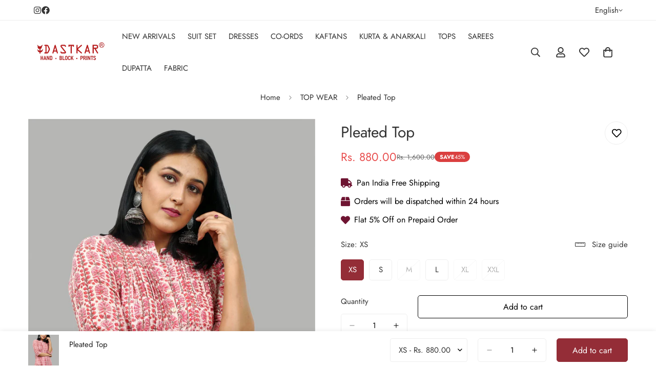

--- FILE ---
content_type: text/html; charset=utf-8
request_url: https://dastkarshop.com/products/pleated-top-1
body_size: 56257
content:

<!doctype html>
<html
  class="no-js "
  lang="en"
  data-template="product"
  
>
  <head>

    <script type="text/javascript">
    (function(c,l,a,r,i,t,y){
        c[a]=c[a]||function(){(c[a].q=c[a].q||[]).push(arguments)};
        t=l.createElement(r);t.async=1;t.src="https://www.clarity.ms/tag/"+i;
        y=l.getElementsByTagName(r)[0];y.parentNode.insertBefore(t,y);
    })(window, document, "clarity", "script", "sidz7hyy3c");
</script>
    <meta charset="utf-8">
    <meta http-equiv="X-UA-Compatible" content="IE=edge">
    <meta name="viewport" content="width=device-width, initial-scale=1, maximum-scale=1.0, user-scalable=0">
    <meta name="theme-color" content="">
    <link rel="canonical" href="https://dastkarshop.com/products/pleated-top-1">
    <link rel="preconnect" href="https://fonts.shopifycdn.com" crossorigin>
    <link rel="preconnect" href="https://cdn.shopify.com" crossorigin><link rel="shortcut icon" type="image/png" href="//dastkarshop.com/cdn/shop/files/1_07a1a494-c3f7-433f-9374-fd028ecbe10a.png?crop=center&height=32&v=1753005961&width=32"><title>Pleated Top &ndash; Dastkar</title><meta name="description" content="Block Printed Top in Pink Combination with Jaal Print. Pleats on Neck."><meta property="og:site_name" content="Dastkar">
<meta property="og:url" content="https://dastkarshop.com/products/pleated-top-1">
<meta property="og:title" content="Pleated Top">
<meta property="og:type" content="product">
<meta property="og:description" content="Block Printed Top in Pink Combination with Jaal Print. Pleats on Neck."><meta property="og:image" content="http://dastkarshop.com/cdn/shop/files/SSP_0916copy_XS_S_M_L_XL.jpg?v=1751657899">
<meta property="og:image:secure_url" content="https://dastkarshop.com/cdn/shop/files/SSP_0916copy_XS_S_M_L_XL.jpg?v=1751657899">
<meta property="og:image:width" content="1400">
<meta property="og:image:height" content="2100"><meta property="og:price:amount" content="880.00">
<meta property="og:price:currency" content="INR"><meta name="twitter:card" content="summary_large_image">
<meta name="twitter:title" content="Pleated Top">
<meta name="twitter:description" content="Block Printed Top in Pink Combination with Jaal Print. Pleats on Neck.">


  <link rel="preload" as="font" href="//dastkarshop.com/cdn/fonts/jost/jost_n4.d47a1b6347ce4a4c9f437608011273009d91f2b7.woff2" type="font/woff2" crossorigin>
  <link rel="preload" as="font" href="//dastkarshop.com/cdn/fonts/jost/jost_n7.921dc18c13fa0b0c94c5e2517ffe06139c3615a3.woff2" type="font/woff2" crossorigin>
  

  <link rel="preload" as="font" href="//dastkarshop.com/cdn/fonts/jost/jost_n4.d47a1b6347ce4a4c9f437608011273009d91f2b7.woff2" type="font/woff2" crossorigin>
  
<style>
  @font-face {  font-family: Jost;  font-weight: 400;  font-style: normal;  font-display: swap;  src: url("//dastkarshop.com/cdn/fonts/jost/jost_n4.d47a1b6347ce4a4c9f437608011273009d91f2b7.woff2") format("woff2"),       url("//dastkarshop.com/cdn/fonts/jost/jost_n4.791c46290e672b3f85c3d1c651ef2efa3819eadd.woff") format("woff");}@font-face {  font-family: Jost;  font-weight: 700;  font-style: normal;  font-display: swap;  src: url("//dastkarshop.com/cdn/fonts/jost/jost_n7.921dc18c13fa0b0c94c5e2517ffe06139c3615a3.woff2") format("woff2"),       url("//dastkarshop.com/cdn/fonts/jost/jost_n7.cbfc16c98c1e195f46c536e775e4e959c5f2f22b.woff") format("woff");}@font-face {  font-family: Jost;  font-weight: 300;  font-style: normal;  font-display: swap;  src: url("//dastkarshop.com/cdn/fonts/jost/jost_n3.a5df7448b5b8c9a76542f085341dff794ff2a59d.woff2") format("woff2"),       url("//dastkarshop.com/cdn/fonts/jost/jost_n3.882941f5a26d0660f7dd135c08afc57fc6939a07.woff") format("woff");}:root {  --font-stack-header: Jost, sans-serif;  --font-style-header: normal;  --font-weight-header: 400;  --font-weight-header--bolder: 700;  --font-weight-header--lighter: 300;}@font-face {  font-family: Jost;  font-weight: 400;  font-style: normal;  font-display: swap;  src: url("//dastkarshop.com/cdn/fonts/jost/jost_n4.d47a1b6347ce4a4c9f437608011273009d91f2b7.woff2") format("woff2"),       url("//dastkarshop.com/cdn/fonts/jost/jost_n4.791c46290e672b3f85c3d1c651ef2efa3819eadd.woff") format("woff");}@font-face {  font-family: Jost;  font-weight: 700;  font-style: normal;  font-display: swap;  src: url("//dastkarshop.com/cdn/fonts/jost/jost_n7.921dc18c13fa0b0c94c5e2517ffe06139c3615a3.woff2") format("woff2"),       url("//dastkarshop.com/cdn/fonts/jost/jost_n7.cbfc16c98c1e195f46c536e775e4e959c5f2f22b.woff") format("woff");}@font-face {  font-family: Jost;  font-weight: 700;  font-style: normal;  font-display: swap;  src: url("//dastkarshop.com/cdn/fonts/jost/jost_n7.921dc18c13fa0b0c94c5e2517ffe06139c3615a3.woff2") format("woff2"),       url("//dastkarshop.com/cdn/fonts/jost/jost_n7.cbfc16c98c1e195f46c536e775e4e959c5f2f22b.woff") format("woff");}@font-face {  font-family: Jost;  font-weight: 400;  font-style: italic;  font-display: swap;  src: url("//dastkarshop.com/cdn/fonts/jost/jost_i4.b690098389649750ada222b9763d55796c5283a5.woff2") format("woff2"),       url("//dastkarshop.com/cdn/fonts/jost/jost_i4.fd766415a47e50b9e391ae7ec04e2ae25e7e28b0.woff") format("woff");}@font-face {  font-family: Jost;  font-weight: 700;  font-style: italic;  font-display: swap;  src: url("//dastkarshop.com/cdn/fonts/jost/jost_i7.d8201b854e41e19d7ed9b1a31fe4fe71deea6d3f.woff2") format("woff2"),       url("//dastkarshop.com/cdn/fonts/jost/jost_i7.eae515c34e26b6c853efddc3fc0c552e0de63757.woff") format("woff");}:root {  --font-weight-body--bold: 700;  --font-weight-body--bolder: 700;  --font-stack-body: Jost, sans-serif;  --font-style-body: normal;  --font-weight-body: 400;}
</style>
<style>
  html {
    font-size: calc(var(--font-base-size, 16) * 1px);
    -webkit-font-smoothing: antialiased;
    height: 100%;
    scroll-behavior: smooth;
  }
  body {
    margin: 0;
    font-family: var(--font-stack-body);
    font-weight: var(--font-weight-body);
    font-style: var(--font-style-body);
    color: rgb(var(--color-foreground));
    font-size: calc(var(--font-base-size, 16) * 1px);
    line-height: calc(var(--base-line-height) * 1px);
    background-color: rgb(var(--color-background));
    position: relative;
    min-height: 100%;
  }

  body,
  html {
    overflow-x: clip;
  }

  html.prevent-scroll,
  html.prevent-scroll body {
    height: auto;
    overflow: hidden !important;
  }

  html.prevent-scroll {
    padding-right: var(--m-scrollbar-width);
  }

  h1,
  h2,
  h3,
  h4,
  h5,
  h6 {
    font-family: var(--font-stack-header);
    font-weight: var(--font-weight-header);
    font-style: var(--font-style-header);
    color: rgb(var(--color-heading));
    line-height: normal;
    letter-spacing: var(--heading-letter-spacing);
  }
  h1,
  .h1 {
    font-size: calc(((var(--font-h1-mobile)) / (var(--font-base-size))) * 1rem);
    line-height: 1.278;
  }

  h2,
  .h2 {
    font-size: calc(((var(--font-h2-mobile)) / (var(--font-base-size))) * 1rem);
    line-height: 1.267;
  }

  h3,
  .h3 {
    font-size: calc(((var(--font-h3-mobile)) / (var(--font-base-size))) * 1rem);
    line-height: 1.36;
  }

  h4,
  .h4 {
    font-size: calc(((var(--font-h4-mobile)) / (var(--font-base-size))) * 1rem);
    line-height: 1.4;
  }

  h5,
  .h5 {
    font-size: calc(((var(--font-h5-mobile)) / (var(--font-base-size))) * 1rem);
    line-height: 1.5;
  }

  h6,
  .h6 {
    font-size: calc(((var(--font-h6-mobile)) / (var(--font-base-size))) * 1rem);
    line-height: 1.5;
  }

  @media only screen and (min-width: 768px) {
    .h1,
    h1 {
      font-size: calc(((var(--font-h1-tablet)) / (var(--font-base-size))) * 1rem);
      line-height: 1.238;
    }
    .h2,
    h2 {
      font-size: calc(((var(--font-h2-tablet)) / (var(--font-base-size))) * 1rem);
      line-height: 1.235;
    }
    h3,
    .h3 {
      font-size: calc(((var(--font-h3-tablet)) / (var(--font-base-size))) * 1rem);
      line-height: 1.36;
    }
    h4,
    .h4 {
      font-size: calc(((var(--font-h4-tablet)) / (var(--font-base-size))) * 1rem);
      line-height: 1.4;
    }
  }

  @media only screen and (min-width: 1280px) {
    .h1,
    h1 {
      font-size: calc(((var(--font-h1-desktop)) / (var(--font-base-size))) * 1rem);
      line-height: 1.167;
    }
    .h2,
    h2 {
      font-size: calc(((var(--font-h2-desktop)) / (var(--font-base-size))) * 1rem);
      line-height: 1.238;
    }
    h3,
    .h3 {
      font-size: calc(((var(--font-h3-desktop)) / (var(--font-base-size))) * 1rem);
      line-height: 1.278;
    }
    h4,
    .h4 {
      font-size: calc(((var(--font-h4-desktop)) / (var(--font-base-size))) * 1rem);
      line-height: 1.333;
    }
    h5,
    .h5 {
      font-size: calc(((var(--font-h5-desktop)) / (var(--font-base-size))) * 1rem);
    }
    h6,
    .h6 {
      font-size: calc(((var(--font-h6-desktop)) / (var(--font-base-size))) * 1rem);
    }
  }
  [style*='--aspect-ratio'] {
    position: relative;
    overflow: hidden;
  }
  [style*='--aspect-ratio']:before {
    display: block;
    width: 100%;
    content: '';
    height: 0px;
  }
  [style*='--aspect-ratio'] > *:first-child {
    top: 0;
    left: 0;
    right: 0;
    position: absolute !important;
    object-fit: cover;
    width: 100%;
    height: 100%;
  }
  [style*='--aspect-ratio']:before {
    padding-top: calc(100% / (0.0001 + var(--aspect-ratio, 16/9)));
  }
  @media (max-width: 767px) {
    [style*='--aspect-ratio']:before {
      padding-top: calc(100% / (0.0001 + var(--aspect-ratio-mobile, var(--aspect-ratio, 16/9))));
    }
  }
  .swiper-wrapper {
    display: flex;
  }
  .swiper-container:not(.swiper-container-initialized) .swiper-slide {
    width: calc(100% / var(--items, 1));
    flex: 0 0 auto;
  }
  @media (max-width: 1023px) {
    .swiper-container:not(.swiper-container-initialized) .swiper-slide {
      min-width: 40vw;
      flex: 0 0 auto;
    }
  }
  @media (max-width: 767px) {
    .swiper-container:not(.swiper-container-initialized) .swiper-slide {
      min-width: 66vw;
      flex: 0 0 auto;
    }
  }
</style>
<link href="//dastkarshop.com/cdn/shop/t/4/assets/main.css?v=112873091516746839711752735141" rel="stylesheet" type="text/css" media="all" />
<style data-shopify>
:root,.m-color-default {
      --color-background: 255,255,255;
      --color-background-secondary: 245,245,245;
  		
  	  --gradient-background: #ffffff;
  		
  		--color-foreground: 51,51,51;
  		--color-foreground-secondary: 102,102,102;
      --color-heading: 34,34,34;
  		--color-button: 148,45,55;
  		--color-button-text: 255,255,255;
  		--color-outline-button: 0,0,0;
      --color-button-hover: 148, 45, 55;
      --color-button-text-hover: 255, 255, 255;
  		--color-border: 238,238,238;
  		--color-price-sale: 232,78,78;
  		--color-price-regular: 0,0,0;
  		--color-form-field: 255,255,255;
  		--color-form-field-text: 0,0,0;
  		--color-tooltip: 34,34,34;
  		--color-tooltip-text: 255,255,255;
  	}
  
.m-color-dark {
      --color-background: 0,0,0;
      --color-background-secondary: 245,245,245;
  		
  	  --gradient-background: #000000;
  		
  		--color-foreground: 255,255,255;
  		--color-foreground-secondary: 255,255,255;
      --color-heading: 255,255,255;
  		--color-button: 255,255,255;
  		--color-button-text: 34,34,34;
  		--color-outline-button: 255,255,255;
      --color-button-hover: 255, 255, 255;
      --color-button-text-hover: 34, 34, 34;
  		--color-border: 75,75,75;
  		--color-price-sale: 232,78,78;
  		--color-price-regular: 255,255,255;
  		--color-form-field: 255,255,255;
  		--color-form-field-text: 34,34,34;
  		--color-tooltip: 255,255,255;
  		--color-tooltip-text: 34,34,34;
  	}
  
.m-color-footer {
      --color-background: 245,245,245;
      --color-background-secondary: 245,245,245;
  		
  	  --gradient-background: #f5f5f5;
  		
  		--color-foreground: 0,0,0;
  		--color-foreground-secondary: 102,102,102;
      --color-heading: 34,34,34;
  		--color-button: 34,34,34;
  		--color-button-text: 255,255,255;
  		--color-outline-button: 34,34,34;
      --color-button-hover: 34, 34, 34;
      --color-button-text-hover: 255, 255, 255;
  		--color-border: 222,222,222;
  		--color-price-sale: 232,78,78;
  		--color-price-regular: 0,0,0;
  		--color-form-field: 255,255,255;
  		--color-form-field-text: 0,0,0;
  		--color-tooltip: 34,34,34;
  		--color-tooltip-text: 255,255,255;
  	}
  
.m-color-badge-hot {
      --color-background: 154,132,200;
      --color-background-secondary: 245,245,245;
  		
  	  --gradient-background: #9a84c8;
  		
  		--color-foreground: 255,255,255;
  		--color-foreground-secondary: 255,255,255;
      --color-heading: 255,255,255;
  		--color-button: 255,255,255;
  		--color-button-text: 34,34,34;
  		--color-outline-button: 255,255,255;
      --color-button-hover: 255, 255, 255;
      --color-button-text-hover: 34, 34, 34;
  		--color-border: 222,222,222;
  		--color-price-sale: 255,255,255;
  		--color-price-regular: 255,255,255;
  		--color-form-field: 255,255,255;
  		--color-form-field-text: 0,0,0;
  		--color-tooltip: 255,255,255;
  		--color-tooltip-text: 34,34,34;
  	}
  
.m-color-badge-new {
      --color-background: 73,165,148;
      --color-background-secondary: 245,245,245;
  		
  	  --gradient-background: #49a594;
  		
  		--color-foreground: 255,255,255;
  		--color-foreground-secondary: 255,255,255;
      --color-heading: 255,255,255;
  		--color-button: 255,255,255;
  		--color-button-text: 34,34,34;
  		--color-outline-button: 255,255,255;
      --color-button-hover: 255, 255, 255;
      --color-button-text-hover: 34, 34, 34;
  		--color-border: 222,222,222;
  		--color-price-sale: 255,255,255;
  		--color-price-regular: 255,255,255;
  		--color-form-field: 255,255,255;
  		--color-form-field-text: 0,0,0;
  		--color-tooltip: 255,255,255;
  		--color-tooltip-text: 34,34,34;
  	}
  
.m-color-badge-sale {
      --color-background: 218,63,63;
      --color-background-secondary: 245,245,245;
  		
  	  --gradient-background: #da3f3f;
  		
  		--color-foreground: 255,255,255;
  		--color-foreground-secondary: 255,255,255;
      --color-heading: 255,255,255;
  		--color-button: 255,255,255;
  		--color-button-text: 34,34,34;
  		--color-outline-button: 255,255,255;
      --color-button-hover: 255, 255, 255;
      --color-button-text-hover: 34, 34, 34;
  		--color-border: 222,222,222;
  		--color-price-sale: 255,255,255;
  		--color-price-regular: 255,255,255;
  		--color-form-field: 255,255,255;
  		--color-form-field-text: 0,0,0;
  		--color-tooltip: 255,255,255;
  		--color-tooltip-text: 34,34,34;
  	}
  
.m-color-scheme-cee058e4-58e3-46aa-9af9-219dadc79066 {
      --color-background: 249,245,240;
      --color-background-secondary: 249,245,240;
  		
  	  --gradient-background: #f9f5f0;
  		
  		--color-foreground: 34,34,34;
  		--color-foreground-secondary: 102,102,102;
      --color-heading: 34,34,34;
  		--color-button: 0,0,0;
  		--color-button-text: 255,255,255;
  		--color-outline-button: 0,0,0;
      --color-button-hover: 34, 34, 34;
      --color-button-text-hover: 255, 255, 255;
  		--color-border: 238,238,238;
  		--color-price-sale: 232,78,78;
  		--color-price-regular: 0,0,0;
  		--color-form-field: 242,242,242;
  		--color-form-field-text: 0,0,0;
  		--color-tooltip: 34,34,34;
  		--color-tooltip-text: 255,255,255;
  	}
  
.m-color-scheme-09e5b5b4-774c-4b6c-8025-416ced49cc74 {
      --color-background: 223,248,239;
      --color-background-secondary: 245,245,245;
  		
  	  --gradient-background: #dff8ef;
  		
  		--color-foreground: 34,34,34;
  		--color-foreground-secondary: 102,102,102;
      --color-heading: 34,34,34;
  		--color-button: 0,0,0;
  		--color-button-text: 255,255,255;
  		--color-outline-button: 0,0,0;
      --color-button-hover: 34, 34, 34;
      --color-button-text-hover: 255, 255, 255;
  		--color-border: 238,238,238;
  		--color-price-sale: 232,78,78;
  		--color-price-regular: 0,0,0;
  		--color-form-field: 255,255,255;
  		--color-form-field-text: 0,0,0;
  		--color-tooltip: 34,34,34;
  		--color-tooltip-text: 255,255,255;
  	}
  
.m-color-scheme-8f28f13e-7510-414f-89e8-4c9f5fc67183 {
      --color-background: 148,45,55;
      --color-background-secondary: 245,245,245;
  		
  	  --gradient-background: #942d37;
  		
  		--color-foreground: 255,255,255;
  		--color-foreground-secondary: 255,255,255;
      --color-heading: 255,255,255;
  		--color-button: 238,238,238;
  		--color-button-text: 34,34,34;
  		--color-outline-button: 0,0,0;
      --color-button-hover: 34, 34, 34;
      --color-button-text-hover: 255, 255, 255;
  		--color-border: 238,238,238;
  		--color-price-sale: 232,78,78;
  		--color-price-regular: 0,0,0;
  		--color-form-field: 255,255,255;
  		--color-form-field-text: 0,0,0;
  		--color-tooltip: 34,34,34;
  		--color-tooltip-text: 255,255,255;
  	}
  
  .m-color-default, .m-color-dark, .m-color-footer, .m-color-badge-hot, .m-color-badge-new, .m-color-badge-sale, .m-color-scheme-cee058e4-58e3-46aa-9af9-219dadc79066, .m-color-scheme-09e5b5b4-774c-4b6c-8025-416ced49cc74, .m-color-scheme-8f28f13e-7510-414f-89e8-4c9f5fc67183 {
  	color: rgb(var(--color-foreground));
  	background-color: rgb(var(--color-background));
  }:root {     /* ANIMATIONS */  	--m-duration-short: .1s;     --m-duration-default: .25s;     --m-duration-long: .5s;     --m-duration-image: .65s;     --m-duration-animate: 1s;     --m-animation-duration: 100ms;     --m-animation-fade-in-up: m-fade-in-up var(--m-animation-duration) cubic-bezier(0, 0, 0.3, 1) forwards;     --m-animation-fade-in-left: m-fade-in-left var(--m-animation-duration) cubic-bezier(0, 0, 0.3, 1) forwards;     --m-animation-fade-in-right: m-fade-in-right var(--m-animation-duration) cubic-bezier(0, 0, 0.3, 1) forwards;     --m-animation-fade-in-left-rtl: m-fade-in-left-rtl var(--m-animation-duration) cubic-bezier(0, 0, 0.3, 1) forwards;     --m-animation-fade-in-right-rtl: m-fade-in-right-rtl var(--m-animation-duration) cubic-bezier(0, 0, 0.3, 1) forwards;     --m-animation-fade-in: m-fade-in calc(var(--m-animation-duration) * 2) cubic-bezier(0, 0, 0.3, 1);     --m-animation-zoom-fade: m-zoom-fade var(--m-animation-duration) ease forwards;  	/* BODY */  	--base-line-height: 28;   /* INPUTS */   --inputs-border-width: 1px;  	--inputs-radius: 5px;  	/* BUTTON */  	--btn-letter-spacing: 0px;  	--btn-border-radius: 5px;  	--btn-border-width: 1px;  	--btn-line-height: 23px;  	  	/* COUNT BUBBLE */  	--color-cart-wishlist-count: #ffffff;  	--bg-cart-wishlist-count: #da3f3f;  	/* OVERLAY */  	--color-image-overlay: #000000;  	--opacity-image-overlay: 0.2;  	/* Notification */  	--color-success: 58,135,53;  	--color-warning: 210,134,26;    --color-error: 218, 63, 63;    --color-error-bg: #fbeaea;    --color-warning-bg: #faecd7;    --color-success-bg: #d1eccf;  	/* CUSTOM COLOR */  	--text-black: 0,0,0;  	--text-white: 255,255,255;  	--bg-black: 0,0,0;  	--bg-white: 255,255,255;  	--rounded-full: 9999px;  	--bg-card-placeholder: rgba(243,243,243,1);  	--arrow-select-box: url(//dastkarshop.com/cdn/shop/t/4/assets/ar-down.svg?v=92728264558441377851752735141);  	/* FONT SIZES */  	--font-base-size: 15;  	--font-btn-size: 16px;  	--font-btn-weight: 500;  	--font-h1-desktop: 60;  	--font-h1-tablet: 42;  	--font-h1-mobile: 36;  	--font-h2-desktop: 42;  	--font-h2-tablet: 33;  	--font-h2-mobile: 29;  	--font-h3-desktop: 36;  	--font-h3-tablet: 28;  	--font-h3-mobile: 25;  	--font-h4-desktop: 24;  	--font-h4-tablet: 19;  	--font-h4-mobile: 19;  	--font-h5-desktop: 16;  	--font-h5-mobile: 15;  	--font-h6-desktop: 15;  	--font-h6-mobile: 15;  	--heading-letter-spacing: 0px;   --arrow-down-url: url(//dastkarshop.com/cdn/shop/t/4/assets/arrow-down.svg?v=157552497485556416461752735141);   --arrow-down-white-url: url(//dastkarshop.com/cdn/shop/t/4/assets/arrow-down-white.svg?v=70535736727834135531752735141);   --product-title-line-clamp: 1;  	--spacing-sections-desktop: 0px;   --spacing-sections-laptop: 0px;   --spacing-sections-tablet: 0px;   --spacing-sections-mobile: 0px;  	/* LAYOUT */  	--container-width: 1200px;   --fluid-container-width: 1420px;   --fluid-container-offset: 65px;   /* CORNER RADIUS */   --blocks-radius: 0px;   --medium-blocks-radius: 0px;   --pcard-radius: 0px;  }
</style><link rel="stylesheet" href="//dastkarshop.com/cdn/shop/t/4/assets/cart.css?v=9189454619990308861752735141" media="print" onload="this.media='all'">
<noscript><link href="//dastkarshop.com/cdn/shop/t/4/assets/cart.css?v=9189454619990308861752735141" rel="stylesheet" type="text/css" media="all" /></noscript><link href="//dastkarshop.com/cdn/shop/t/4/assets/vendor.css?v=78734522753772538311752735141" rel="stylesheet" type="text/css" media="all" /><link rel="stylesheet" href="//dastkarshop.com/cdn/shop/t/4/assets/custom-style.css?v=68377333970908838601752735141" media="print" onload="this.media='all'">
<link rel="stylesheet" href="//dastkarshop.com/cdn/shop/t/4/assets/custom.css?v=105997007003712207781752735141" media="print" onload="this.media='all'">
<noscript><link href="//dastkarshop.com/cdn/shop/t/4/assets/custom-style.css?v=68377333970908838601752735141" rel="stylesheet" type="text/css" media="all" /></noscript>
<noscript><link href="//dastkarshop.com/cdn/shop/t/4/assets/custom.css?v=105997007003712207781752735141" rel="stylesheet" type="text/css" media="all" /></noscript><style data-shopify>.m-topbar a[href*="pinterest"],.m-topbar a[href*="twitter"], .m-topbar a[href*="snapchat"], .m-topbar a[href*="youtube"],.m-topbar a[href*="tiktok"]  {	display: none;}body .m-product-card__tag-name {  font-size: 12px;  font-weight: 500;  text-transform: capitalize;  padding: 4px 10px;  border-radius: 40px;}.m-icon-box--small {  border-top: 1px solid rgb(var(--color-border));}.m-icon-box--small .m-icon-box__heading {  line-height: 26px;  font-size: 18px;  margin-bottom: 6px;}body .m-footer--block .social-media-links {  gap: 12px;  margin: 0;  padding: 5px 0;}body .m-footer--block .social-media-links a {  color: #222;  width: 48px;  height: 48px;  padding: 0;  display: inline-flex;  align-items: center;  justify-content: center;  border-radius: 50%;  background-color: #E9E9E9;  transition: all .3s;}body .m-footer--block .social-media-links a:hover {  background-color: #222;  color: #fff;  box-shadow: 0 0 0 0.2rem #222;}
</style>


<script src="//dastkarshop.com/cdn/shop/t/4/assets/product-list.js?v=133975944838759569291752735141" defer="defer"></script>
<script src="//dastkarshop.com/cdn/shop/t/4/assets/vendor.js?v=63293047395344299101752735141" defer="defer"></script>
    <script src="//dastkarshop.com/cdn/shop/t/4/assets/theme-global.js?v=89657562916315813401752735141" defer="defer"></script><script src="//dastkarshop.com/cdn/shop/t/4/assets/animations.js?v=155369821993258477171752735141" defer="defer"></script><script>window.performance && window.performance.mark && window.performance.mark('shopify.content_for_header.start');</script><meta id="shopify-digital-wallet" name="shopify-digital-wallet" content="/63876759657/digital_wallets/dialog">
<link rel="alternate" type="application/json+oembed" href="https://dastkarshop.com/products/pleated-top-1.oembed">
<script async="async" src="/checkouts/internal/preloads.js?locale=en-IN"></script>
<script id="shopify-features" type="application/json">{"accessToken":"56cf5fd6eb1b0ab3c32766a64c9704fc","betas":["rich-media-storefront-analytics"],"domain":"dastkarshop.com","predictiveSearch":true,"shopId":63876759657,"locale":"en"}</script>
<script>var Shopify = Shopify || {};
Shopify.shop = "dastkarshopindia.myshopify.com";
Shopify.locale = "en";
Shopify.currency = {"active":"INR","rate":"1.0"};
Shopify.country = "IN";
Shopify.theme = {"name":"fv3 \u003c\u003c  minimog-5-8-0","id":135480672361,"schema_name":"Minimog - OS 2.0","schema_version":"5.8.0","theme_store_id":null,"role":"main"};
Shopify.theme.handle = "null";
Shopify.theme.style = {"id":null,"handle":null};
Shopify.cdnHost = "dastkarshop.com/cdn";
Shopify.routes = Shopify.routes || {};
Shopify.routes.root = "/";</script>
<script type="module">!function(o){(o.Shopify=o.Shopify||{}).modules=!0}(window);</script>
<script>!function(o){function n(){var o=[];function n(){o.push(Array.prototype.slice.apply(arguments))}return n.q=o,n}var t=o.Shopify=o.Shopify||{};t.loadFeatures=n(),t.autoloadFeatures=n()}(window);</script>
<script id="shop-js-analytics" type="application/json">{"pageType":"product"}</script>
<script defer="defer" async type="module" src="//dastkarshop.com/cdn/shopifycloud/shop-js/modules/v2/client.init-shop-cart-sync_IZsNAliE.en.esm.js"></script>
<script defer="defer" async type="module" src="//dastkarshop.com/cdn/shopifycloud/shop-js/modules/v2/chunk.common_0OUaOowp.esm.js"></script>
<script type="module">
  await import("//dastkarshop.com/cdn/shopifycloud/shop-js/modules/v2/client.init-shop-cart-sync_IZsNAliE.en.esm.js");
await import("//dastkarshop.com/cdn/shopifycloud/shop-js/modules/v2/chunk.common_0OUaOowp.esm.js");

  window.Shopify.SignInWithShop?.initShopCartSync?.({"fedCMEnabled":true,"windoidEnabled":true});

</script>
<script>(function() {
  var isLoaded = false;
  function asyncLoad() {
    if (isLoaded) return;
    isLoaded = true;
    var urls = ["https:\/\/cdn.nfcube.com\/instafeed-99bf7077cf3d8b684336c5a8d5c00233.js?shop=dastkarshopindia.myshopify.com"];
    for (var i = 0; i < urls.length; i++) {
      var s = document.createElement('script');
      s.type = 'text/javascript';
      s.async = true;
      s.src = urls[i];
      var x = document.getElementsByTagName('script')[0];
      x.parentNode.insertBefore(s, x);
    }
  };
  if(window.attachEvent) {
    window.attachEvent('onload', asyncLoad);
  } else {
    window.addEventListener('load', asyncLoad, false);
  }
})();</script>
<script id="__st">var __st={"a":63876759657,"offset":19800,"reqid":"44006cb4-f51c-4a69-9c59-621627a4183f-1768550093","pageurl":"dastkarshop.com\/products\/pleated-top-1","u":"7c06429801a2","p":"product","rtyp":"product","rid":7564014551145};</script>
<script>window.ShopifyPaypalV4VisibilityTracking = true;</script>
<script id="form-persister">!function(){'use strict';const t='contact',e='new_comment',n=[[t,t],['blogs',e],['comments',e],[t,'customer']],o='password',r='form_key',c=['recaptcha-v3-token','g-recaptcha-response','h-captcha-response',o],s=()=>{try{return window.sessionStorage}catch{return}},i='__shopify_v',u=t=>t.elements[r],a=function(){const t=[...n].map((([t,e])=>`form[action*='/${t}']:not([data-nocaptcha='true']) input[name='form_type'][value='${e}']`)).join(',');var e;return e=t,()=>e?[...document.querySelectorAll(e)].map((t=>t.form)):[]}();function m(t){const e=u(t);a().includes(t)&&(!e||!e.value)&&function(t){try{if(!s())return;!function(t){const e=s();if(!e)return;const n=u(t);if(!n)return;const o=n.value;o&&e.removeItem(o)}(t);const e=Array.from(Array(32),(()=>Math.random().toString(36)[2])).join('');!function(t,e){u(t)||t.append(Object.assign(document.createElement('input'),{type:'hidden',name:r})),t.elements[r].value=e}(t,e),function(t,e){const n=s();if(!n)return;const r=[...t.querySelectorAll(`input[type='${o}']`)].map((({name:t})=>t)),u=[...c,...r],a={};for(const[o,c]of new FormData(t).entries())u.includes(o)||(a[o]=c);n.setItem(e,JSON.stringify({[i]:1,action:t.action,data:a}))}(t,e)}catch(e){console.error('failed to persist form',e)}}(t)}const f=t=>{if('true'===t.dataset.persistBound)return;const e=function(t,e){const n=function(t){return'function'==typeof t.submit?t.submit:HTMLFormElement.prototype.submit}(t).bind(t);return function(){let t;return()=>{t||(t=!0,(()=>{try{e(),n()}catch(t){(t=>{console.error('form submit failed',t)})(t)}})(),setTimeout((()=>t=!1),250))}}()}(t,(()=>{m(t)}));!function(t,e){if('function'==typeof t.submit&&'function'==typeof e)try{t.submit=e}catch{}}(t,e),t.addEventListener('submit',(t=>{t.preventDefault(),e()})),t.dataset.persistBound='true'};!function(){function t(t){const e=(t=>{const e=t.target;return e instanceof HTMLFormElement?e:e&&e.form})(t);e&&m(e)}document.addEventListener('submit',t),document.addEventListener('DOMContentLoaded',(()=>{const e=a();for(const t of e)f(t);var n;n=document.body,new window.MutationObserver((t=>{for(const e of t)if('childList'===e.type&&e.addedNodes.length)for(const t of e.addedNodes)1===t.nodeType&&'FORM'===t.tagName&&a().includes(t)&&f(t)})).observe(n,{childList:!0,subtree:!0,attributes:!1}),document.removeEventListener('submit',t)}))}()}();</script>
<script integrity="sha256-4kQ18oKyAcykRKYeNunJcIwy7WH5gtpwJnB7kiuLZ1E=" data-source-attribution="shopify.loadfeatures" defer="defer" src="//dastkarshop.com/cdn/shopifycloud/storefront/assets/storefront/load_feature-a0a9edcb.js" crossorigin="anonymous"></script>
<script data-source-attribution="shopify.dynamic_checkout.dynamic.init">var Shopify=Shopify||{};Shopify.PaymentButton=Shopify.PaymentButton||{isStorefrontPortableWallets:!0,init:function(){window.Shopify.PaymentButton.init=function(){};var t=document.createElement("script");t.src="https://dastkarshop.com/cdn/shopifycloud/portable-wallets/latest/portable-wallets.en.js",t.type="module",document.head.appendChild(t)}};
</script>
<script data-source-attribution="shopify.dynamic_checkout.buyer_consent">
  function portableWalletsHideBuyerConsent(e){var t=document.getElementById("shopify-buyer-consent"),n=document.getElementById("shopify-subscription-policy-button");t&&n&&(t.classList.add("hidden"),t.setAttribute("aria-hidden","true"),n.removeEventListener("click",e))}function portableWalletsShowBuyerConsent(e){var t=document.getElementById("shopify-buyer-consent"),n=document.getElementById("shopify-subscription-policy-button");t&&n&&(t.classList.remove("hidden"),t.removeAttribute("aria-hidden"),n.addEventListener("click",e))}window.Shopify?.PaymentButton&&(window.Shopify.PaymentButton.hideBuyerConsent=portableWalletsHideBuyerConsent,window.Shopify.PaymentButton.showBuyerConsent=portableWalletsShowBuyerConsent);
</script>
<script>
  function portableWalletsCleanup(e){e&&e.src&&console.error("Failed to load portable wallets script "+e.src);var t=document.querySelectorAll("shopify-accelerated-checkout .shopify-payment-button__skeleton, shopify-accelerated-checkout-cart .wallet-cart-button__skeleton"),e=document.getElementById("shopify-buyer-consent");for(let e=0;e<t.length;e++)t[e].remove();e&&e.remove()}function portableWalletsNotLoadedAsModule(e){e instanceof ErrorEvent&&"string"==typeof e.message&&e.message.includes("import.meta")&&"string"==typeof e.filename&&e.filename.includes("portable-wallets")&&(window.removeEventListener("error",portableWalletsNotLoadedAsModule),window.Shopify.PaymentButton.failedToLoad=e,"loading"===document.readyState?document.addEventListener("DOMContentLoaded",window.Shopify.PaymentButton.init):window.Shopify.PaymentButton.init())}window.addEventListener("error",portableWalletsNotLoadedAsModule);
</script>

<script type="module" src="https://dastkarshop.com/cdn/shopifycloud/portable-wallets/latest/portable-wallets.en.js" onError="portableWalletsCleanup(this)" crossorigin="anonymous"></script>
<script nomodule>
  document.addEventListener("DOMContentLoaded", portableWalletsCleanup);
</script>

<link id="shopify-accelerated-checkout-styles" rel="stylesheet" media="screen" href="https://dastkarshop.com/cdn/shopifycloud/portable-wallets/latest/accelerated-checkout-backwards-compat.css" crossorigin="anonymous">
<style id="shopify-accelerated-checkout-cart">
        #shopify-buyer-consent {
  margin-top: 1em;
  display: inline-block;
  width: 100%;
}

#shopify-buyer-consent.hidden {
  display: none;
}

#shopify-subscription-policy-button {
  background: none;
  border: none;
  padding: 0;
  text-decoration: underline;
  font-size: inherit;
  cursor: pointer;
}

#shopify-subscription-policy-button::before {
  box-shadow: none;
}

      </style>

<script>window.performance && window.performance.mark && window.performance.mark('shopify.content_for_header.end');</script>

    <script>
      document.documentElement.className = document.documentElement.className.replace('no-js', 'js');
      if (Shopify.designMode) {
        document.documentElement.classList.add('shopify-design-mode');
      }
    </script>
    <script>window.MinimogTheme = {};window.MinimogLibs = {};window.MinimogStrings = {  addToCart: "Add to cart",  soldOut: "Sold Out",  unavailable: "Unavailable",  inStock: "In Stock",  lowStock: 'Low stock',  inventoryQuantityHtml: '<span class="m-product-inventory__quantity">{{ quantity }}</span> In stock',  inventoryLowQuantityHtml: 'Only <span class="m-product-inventory__quantity">{{ quantity }}</span> left',  checkout: "Check out",  viewCart: "View Cart",  cartRemove: "Remove",  zipcodeValidate: "Zip code can\u0026#39;t be blank",  noShippingRate: "There are no shipping rates for your address.",  shippingRatesResult: "We found {{count}} shipping rate(s) for your address",  recommendTitle: "Recommendation for you",  shipping: "Shipping",  add: "Add",  itemAdded: "Product added to cart successfully",  requiredField: "Please fill all the required fields(*) before Add To Cart!",  hours: "hours",  mins: "mins",  outOfStock: "Out of stock",  sold: "Sold",  available: "Available",  preorder: "Pre-order",  sold_out_items_message: "The product is already sold out.",  unitPrice: "Unit price",  unitPriceSeparator: "per",  cartError: "There was an error while updating your cart. Please try again.",  quantityError: "Not enough items available. Only {{ quantity }} left.' }}",  duplicateDiscountError: `The discount code has already been applied to your cart.`,   applyDiscountError: `The discount code cannot be applied to your cart.`,  selectVariant: "Please select a variant before adding the product to your cart.",  valideDateTimeDelivery: "Please choose the current or future time."};window.MinimogThemeStyles = {  product: "https://dastkarshop.com/cdn/shop/t/4/assets/product.css?v=125051813082444491211752735141"};window.MinimogThemeScripts = {  productModel: "https://dastkarshop.com/cdn/shop/t/4/assets/product-model.js?v=74883181231862109891752735141",  productMedia: "https://dastkarshop.com/cdn/shop/t/4/assets/product-media.js?v=162792397983317663931752735141",  variantsPicker: "https://dastkarshop.com/cdn/shop/t/4/assets/variant-picker.js?v=66761027898496351631752735141",  productInfo: "https://dastkarshop.com/cdn/shop/t/4/assets/product-info.js?v=164532907815921985711752735141"};window.MinimogSettings = {  design_mode: false,  requestPath: "\/products\/pleated-top-1",  template: "product",  templateName: "product",productHandle: "pleated-top-1",    productId: 7564014551145,currency_code: "INR",  money_format: "Rs. {{amount}}",  base_url: window.location.origin + Shopify.routes.root,  money_with_currency_format: "Rs. {{amount}}",  theme: {    id: 135480672361,    name: "fv3 \u003c\u003c  minimog-5-8-0",    role: "main",    version: "5.8.0",    online_store_version: "2.0",    preview_url: "https://dastkarshop.com?preview_theme_id=135480672361",  },  shop_domain: "https:\/\/dastkarshop.com",  shop_locale: {    published: [{"shop_locale":{"locale":"en","enabled":true,"primary":true,"published":true}}],    current: "en",    primary: "en",  },  routes: {    root: "\/",    cart: "\/cart",    product_recommendations_url: "\/recommendations\/products",    cart_add_url: '/cart/add',    cart_change_url: '/cart/change',    cart_update_url: '/cart/update',    predictive_search_url: '/search/suggest',    search_url: '/search'  },  hide_unavailable_product_options: true,  pcard_image_ratio: "original",  cookie_consent_allow: "Allow cookies",  cookie_consent_message: "This website uses cookies to ensure you get the best experience on our website.",  cookie_consent_placement: "bottom",  cookie_consent_learnmore_link: "https:\/\/www.cookiesandyou.com\/",  cookie_consent_learnmore: "Learn more",  cookie_consent_theme: "black",  cookie_consent_decline: "Decline",  show_cookie_consent: false,  product_colors: "red: #FF6961,\nyellow: #FDDA76,\nblack: #000000,\nblack band: #000000,\nblue: #8DB4D2,\ngreen: #C1E1C1,\npurple: #B19CD9,\nsilver: #EEEEEF,\nwhite: #FFFFFF,\nbrown: #836953,\nlight brown: #B5651D,\ndark turquoise: #23cddc,\norange: #FFB347,\ntan: #E9D1BF,\nviolet: #B490B0,\npink: #FFD1DC,\ngrey: #E0E0E0,\nsky: #96BDC6,\npale leaf: #CCD4BF,\nlight blue: #b1c5d4,\ndark grey: #aca69f,\nbeige: #EBE6DB,\nbeige band: #EED9C4,\ndark blue: #063e66,\ncream: #F1F2E2,\nlight pink: #FBCFCD,\nmint: #bedce3,\ndark gray: #3A3B3C,\nrosy brown: #c4a287,\nlight grey:#D3D3D3,\ncopper: #B87333,\nrose gold: #ECC5C0,\nnight blue: #151B54,\ncoral: #FF7F50,\nlight purple: #C6AEC7,\nivy green: #5b7763,\nsand: #f2d2a9,\npale grey: #878785,\nlead: #6c6b6c,\nheathered cashew: #bdb59f,\ncoca: #c7babd,\nheathered oat: #d3c1aa,\njean blue: #515d6d,\npelican: #e1d6c5,\ntoasted coconut: #9c7b58,\nnavy: #484d5b,\nheathered blue: #3c3c3c,\nheathered green: #534d36,\nheathered grey: #555c62,\nkalamata: #808487,\nslate grey: #484d5b,\ncharcoal: #8b8b8b,\nheathered charcoal: #8b8b8b",  use_ajax_atc: true,  discount_code_enable: true,  enable_cart_drawer: true,  pcard_show_lowest_prices: false,  date_now: "2026\/01\/16 13:24:00+0530 (IST)",  foxKitBaseUrl: "foxkit.app"};</script>

    
    <input type="hidden" value="true" id="srCheckoutAutoOnboardClient"/>
<link rel="stylesheet" href="https://fastrr-boost-ui.pickrr.com/assets/styles/sr-checkout.css">
<script src="https://fastrr-boost-ui.pickrr.com/assets/js/channels/shopify.js" defer></script>
<script src="https://fastrr-boost-ui.pickrr.com/assets/js/channels/shiprocketMarketing.js" defer></script>

 <!-- BTN - CUST - SCRIPT - START  -->
 <input type="hidden" value="true" id="shiprocketCheckoutBtnStylesCheck"/>
 <style>
   .shiprocket-headless{
     width:100%!important;
   }
   button.m-button.m-button--primary.m\:w-full{
    display:none!important; 
   }
 </style>
 <script>
   let btnStyles = null;
   
     btnStyles = {"sr-headless-checkout":{"background-color":"#942d37","height":"44px","border-radius":"5px"},"sr-button-text-container":{"font-size":"16px"},"sr-payment-icons":{"display":"block"},"sr-discount-label":{"display":"none"},"sr-powered-by":{"display":"block","right":"7px"}}
   
       
   if (btnStyles && typeof btnStyles === 'object') {
     const styleElement = document.createElement("style");
     styleElement.type = "text/css";
     let cssRules = "";
 
     Object.entries(btnStyles).forEach(([className, styles]) => {
       // Convert styles object to CSS rules with !important
       const stylesString = Object.entries(styles)
         .filter(([key]) => key !== "text" && key !== "animation") // Exclude text and animation
         .map(([key, value]) => `${key}: ${value} !important;`)
         .join(" ");
 
       // Define the animation keyframes if needed
       let animationRule = "";
       if (styles.animation === "horizontal-jiggle") {
         animationRule = `
           @keyframes horizontal-jiggle {
             0%, 100% { transform: translateX(0); }
             25% { transform: translateX(-5px); }
             50% { transform: translateX(5px); }
             75% { transform: translateX(-5px); }
           }
         `;
       }
 
       // Base CSS rule for the class
       let cssRule = `
         ${animationRule}
 
         .${className} {
           ${stylesString}
           font-family: -apple-system, BlinkMacSystemFont, "Segoe UI", Roboto, "Helvetica Neue", Arial, sans-serif !important;
           ${styles.animation === "horizontal-jiggle" ? "animation: horizontal-jiggle 1s ease-in-out infinite;" : ""}
         }
       `;
 
       // If 'text' key exists, append additional CSS rules
       if (styles.text) {
         cssRule += `
           .${className}:after {
             content: "${styles.text}";
           }
           .${className} span {
             display: none !important;
           }
         `;
       }
 
       cssRules += cssRule;
     });
 
     // Set the CSS rules in the style element
     styleElement.textContent = cssRules;
     // Append the style element to the head
     document.head.appendChild(styleElement);
   }
 </script>
  <!-- BTN - CUST - SCRIPT - END  -->
 

  <!-- BEGIN app block: shopify://apps/judge-me-reviews/blocks/judgeme_core/61ccd3b1-a9f2-4160-9fe9-4fec8413e5d8 --><!-- Start of Judge.me Core -->






<link rel="dns-prefetch" href="https://cdnwidget.judge.me">
<link rel="dns-prefetch" href="https://cdn.judge.me">
<link rel="dns-prefetch" href="https://cdn1.judge.me">
<link rel="dns-prefetch" href="https://api.judge.me">

<script data-cfasync='false' class='jdgm-settings-script'>window.jdgmSettings={"pagination":5,"disable_web_reviews":false,"badge_no_review_text":"No reviews","badge_n_reviews_text":"{{ n }} review/reviews","badge_star_color":"#F1DC1D","hide_badge_preview_if_no_reviews":true,"badge_hide_text":false,"enforce_center_preview_badge":false,"widget_title":"Customer Reviews","widget_open_form_text":"Write a review","widget_close_form_text":"Cancel review","widget_refresh_page_text":"Refresh page","widget_summary_text":"Based on {{ number_of_reviews }} review/reviews","widget_no_review_text":"Be the first to write a review","widget_name_field_text":"Display name","widget_verified_name_field_text":"Verified Name (public)","widget_name_placeholder_text":"Display name","widget_required_field_error_text":"This field is required.","widget_email_field_text":"Email address","widget_verified_email_field_text":"Verified Email (private, can not be edited)","widget_email_placeholder_text":"Your email address","widget_email_field_error_text":"Please enter a valid email address.","widget_rating_field_text":"Rating","widget_review_title_field_text":"Review Title","widget_review_title_placeholder_text":"Give your review a title","widget_review_body_field_text":"Review content","widget_review_body_placeholder_text":"Start writing here...","widget_pictures_field_text":"Picture/Video (optional)","widget_submit_review_text":"Submit Review","widget_submit_verified_review_text":"Submit Verified Review","widget_submit_success_msg_with_auto_publish":"Thank you! Please refresh the page in a few moments to see your review. You can remove or edit your review by logging into \u003ca href='https://judge.me/login' target='_blank' rel='nofollow noopener'\u003eJudge.me\u003c/a\u003e","widget_submit_success_msg_no_auto_publish":"Thank you! Your review will be published as soon as it is approved by the shop admin. You can remove or edit your review by logging into \u003ca href='https://judge.me/login' target='_blank' rel='nofollow noopener'\u003eJudge.me\u003c/a\u003e","widget_show_default_reviews_out_of_total_text":"Showing {{ n_reviews_shown }} out of {{ n_reviews }} reviews.","widget_show_all_link_text":"Show all","widget_show_less_link_text":"Show less","widget_author_said_text":"{{ reviewer_name }} said:","widget_days_text":"{{ n }} days ago","widget_weeks_text":"{{ n }} week/weeks ago","widget_months_text":"{{ n }} month/months ago","widget_years_text":"{{ n }} year/years ago","widget_yesterday_text":"Yesterday","widget_today_text":"Today","widget_replied_text":"\u003e\u003e {{ shop_name }} replied:","widget_read_more_text":"Read more","widget_reviewer_name_as_initial":"","widget_rating_filter_color":"#fbcd0a","widget_rating_filter_see_all_text":"See all reviews","widget_sorting_most_recent_text":"Most Recent","widget_sorting_highest_rating_text":"Highest Rating","widget_sorting_lowest_rating_text":"Lowest Rating","widget_sorting_with_pictures_text":"Only Pictures","widget_sorting_most_helpful_text":"Most Helpful","widget_open_question_form_text":"Ask a question","widget_reviews_subtab_text":"Reviews","widget_questions_subtab_text":"Questions","widget_question_label_text":"Question","widget_answer_label_text":"Answer","widget_question_placeholder_text":"Write your question here","widget_submit_question_text":"Submit Question","widget_question_submit_success_text":"Thank you for your question! We will notify you once it gets answered.","widget_star_color":"#F1DC1D","verified_badge_text":"Verified","verified_badge_bg_color":"","verified_badge_text_color":"","verified_badge_placement":"left-of-reviewer-name","widget_review_max_height":"","widget_hide_border":false,"widget_social_share":false,"widget_thumb":false,"widget_review_location_show":false,"widget_location_format":"","all_reviews_include_out_of_store_products":true,"all_reviews_out_of_store_text":"(out of store)","all_reviews_pagination":100,"all_reviews_product_name_prefix_text":"about","enable_review_pictures":true,"enable_question_anwser":false,"widget_theme":"default","review_date_format":"dd/mm/yyyy","default_sort_method":"most-recent","widget_product_reviews_subtab_text":"Product Reviews","widget_shop_reviews_subtab_text":"Shop Reviews","widget_other_products_reviews_text":"Reviews for other products","widget_store_reviews_subtab_text":"Store reviews","widget_no_store_reviews_text":"This store hasn't received any reviews yet","widget_web_restriction_product_reviews_text":"This product hasn't received any reviews yet","widget_no_items_text":"No items found","widget_show_more_text":"Show more","widget_write_a_store_review_text":"Write a Store Review","widget_other_languages_heading":"Reviews in Other Languages","widget_translate_review_text":"Translate review to {{ language }}","widget_translating_review_text":"Translating...","widget_show_original_translation_text":"Show original ({{ language }})","widget_translate_review_failed_text":"Review couldn't be translated.","widget_translate_review_retry_text":"Retry","widget_translate_review_try_again_later_text":"Try again later","show_product_url_for_grouped_product":false,"widget_sorting_pictures_first_text":"Pictures First","show_pictures_on_all_rev_page_mobile":false,"show_pictures_on_all_rev_page_desktop":false,"floating_tab_hide_mobile_install_preference":false,"floating_tab_button_name":"★ Reviews","floating_tab_title":"Let customers speak for us","floating_tab_button_color":"","floating_tab_button_background_color":"","floating_tab_url":"","floating_tab_url_enabled":false,"floating_tab_tab_style":"text","all_reviews_text_badge_text":"Customers rate us {{ shop.metafields.judgeme.all_reviews_rating | round: 1 }}/5 based on {{ shop.metafields.judgeme.all_reviews_count }} reviews.","all_reviews_text_badge_text_branded_style":"{{ shop.metafields.judgeme.all_reviews_rating | round: 1 }} out of 5 stars based on {{ shop.metafields.judgeme.all_reviews_count }} reviews","is_all_reviews_text_badge_a_link":false,"show_stars_for_all_reviews_text_badge":false,"all_reviews_text_badge_url":"","all_reviews_text_style":"branded","all_reviews_text_color_style":"judgeme_brand_color","all_reviews_text_color":"#108474","all_reviews_text_show_jm_brand":false,"featured_carousel_show_header":true,"featured_carousel_title":"Let customers speak for us","testimonials_carousel_title":"Customers are saying","videos_carousel_title":"Real customer stories","cards_carousel_title":"Customers are saying","featured_carousel_count_text":"from {{ n }} reviews","featured_carousel_add_link_to_all_reviews_page":false,"featured_carousel_url":"","featured_carousel_show_images":true,"featured_carousel_autoslide_interval":5,"featured_carousel_arrows_on_the_sides":false,"featured_carousel_height":250,"featured_carousel_width":80,"featured_carousel_image_size":0,"featured_carousel_image_height":250,"featured_carousel_arrow_color":"#eeeeee","verified_count_badge_style":"branded","verified_count_badge_orientation":"horizontal","verified_count_badge_color_style":"judgeme_brand_color","verified_count_badge_color":"#108474","is_verified_count_badge_a_link":false,"verified_count_badge_url":"","verified_count_badge_show_jm_brand":true,"widget_rating_preset_default":5,"widget_first_sub_tab":"product-reviews","widget_show_histogram":true,"widget_histogram_use_custom_color":false,"widget_pagination_use_custom_color":false,"widget_star_use_custom_color":false,"widget_verified_badge_use_custom_color":false,"widget_write_review_use_custom_color":false,"picture_reminder_submit_button":"Upload Pictures","enable_review_videos":false,"mute_video_by_default":false,"widget_sorting_videos_first_text":"Videos First","widget_review_pending_text":"Pending","featured_carousel_items_for_large_screen":3,"social_share_options_order":"Facebook,Twitter","remove_microdata_snippet":true,"disable_json_ld":false,"enable_json_ld_products":false,"preview_badge_show_question_text":false,"preview_badge_no_question_text":"No questions","preview_badge_n_question_text":"{{ number_of_questions }} question/questions","qa_badge_show_icon":false,"qa_badge_position":"same-row","remove_judgeme_branding":false,"widget_add_search_bar":false,"widget_search_bar_placeholder":"Search","widget_sorting_verified_only_text":"Verified only","featured_carousel_theme":"default","featured_carousel_show_rating":true,"featured_carousel_show_title":true,"featured_carousel_show_body":true,"featured_carousel_show_date":false,"featured_carousel_show_reviewer":true,"featured_carousel_show_product":false,"featured_carousel_header_background_color":"#108474","featured_carousel_header_text_color":"#ffffff","featured_carousel_name_product_separator":"reviewed","featured_carousel_full_star_background":"#108474","featured_carousel_empty_star_background":"#dadada","featured_carousel_vertical_theme_background":"#f9fafb","featured_carousel_verified_badge_enable":true,"featured_carousel_verified_badge_color":"#108474","featured_carousel_border_style":"round","featured_carousel_review_line_length_limit":3,"featured_carousel_more_reviews_button_text":"Read more reviews","featured_carousel_view_product_button_text":"View product","all_reviews_page_load_reviews_on":"scroll","all_reviews_page_load_more_text":"Load More Reviews","disable_fb_tab_reviews":false,"enable_ajax_cdn_cache":false,"widget_advanced_speed_features":5,"widget_public_name_text":"displayed publicly like","default_reviewer_name":"John Smith","default_reviewer_name_has_non_latin":true,"widget_reviewer_anonymous":"Anonymous","medals_widget_title":"Judge.me Review Medals","medals_widget_background_color":"#f9fafb","medals_widget_position":"footer_all_pages","medals_widget_border_color":"#f9fafb","medals_widget_verified_text_position":"left","medals_widget_use_monochromatic_version":false,"medals_widget_elements_color":"#108474","show_reviewer_avatar":true,"widget_invalid_yt_video_url_error_text":"Not a YouTube video URL","widget_max_length_field_error_text":"Please enter no more than {0} characters.","widget_show_country_flag":false,"widget_show_collected_via_shop_app":true,"widget_verified_by_shop_badge_style":"light","widget_verified_by_shop_text":"Verified by Shop","widget_show_photo_gallery":false,"widget_load_with_code_splitting":true,"widget_ugc_install_preference":false,"widget_ugc_title":"Made by us, Shared by you","widget_ugc_subtitle":"Tag us to see your picture featured in our page","widget_ugc_arrows_color":"#ffffff","widget_ugc_primary_button_text":"Buy Now","widget_ugc_primary_button_background_color":"#108474","widget_ugc_primary_button_text_color":"#ffffff","widget_ugc_primary_button_border_width":"0","widget_ugc_primary_button_border_style":"none","widget_ugc_primary_button_border_color":"#108474","widget_ugc_primary_button_border_radius":"25","widget_ugc_secondary_button_text":"Load More","widget_ugc_secondary_button_background_color":"#ffffff","widget_ugc_secondary_button_text_color":"#108474","widget_ugc_secondary_button_border_width":"2","widget_ugc_secondary_button_border_style":"solid","widget_ugc_secondary_button_border_color":"#108474","widget_ugc_secondary_button_border_radius":"25","widget_ugc_reviews_button_text":"View Reviews","widget_ugc_reviews_button_background_color":"#ffffff","widget_ugc_reviews_button_text_color":"#108474","widget_ugc_reviews_button_border_width":"2","widget_ugc_reviews_button_border_style":"solid","widget_ugc_reviews_button_border_color":"#108474","widget_ugc_reviews_button_border_radius":"25","widget_ugc_reviews_button_link_to":"judgeme-reviews-page","widget_ugc_show_post_date":true,"widget_ugc_max_width":"800","widget_rating_metafield_value_type":true,"widget_primary_color":"#952D39","widget_enable_secondary_color":false,"widget_secondary_color":"#edf5f5","widget_summary_average_rating_text":"{{ average_rating }} out of 5","widget_media_grid_title":"Customer photos \u0026 videos","widget_media_grid_see_more_text":"See more","widget_round_style":false,"widget_show_product_medals":true,"widget_verified_by_judgeme_text":"Verified by Judge.me","widget_show_store_medals":true,"widget_verified_by_judgeme_text_in_store_medals":"Verified by Judge.me","widget_media_field_exceed_quantity_message":"Sorry, we can only accept {{ max_media }} for one review.","widget_media_field_exceed_limit_message":"{{ file_name }} is too large, please select a {{ media_type }} less than {{ size_limit }}MB.","widget_review_submitted_text":"Review Submitted!","widget_question_submitted_text":"Question Submitted!","widget_close_form_text_question":"Cancel","widget_write_your_answer_here_text":"Write your answer here","widget_enabled_branded_link":true,"widget_show_collected_by_judgeme":false,"widget_reviewer_name_color":"","widget_write_review_text_color":"","widget_write_review_bg_color":"","widget_collected_by_judgeme_text":"collected by Judge.me","widget_pagination_type":"standard","widget_load_more_text":"Load More","widget_load_more_color":"#108474","widget_full_review_text":"Full Review","widget_read_more_reviews_text":"Read More Reviews","widget_read_questions_text":"Read Questions","widget_questions_and_answers_text":"Questions \u0026 Answers","widget_verified_by_text":"Verified by","widget_verified_text":"Verified","widget_number_of_reviews_text":"{{ number_of_reviews }} reviews","widget_back_button_text":"Back","widget_next_button_text":"Next","widget_custom_forms_filter_button":"Filters","custom_forms_style":"horizontal","widget_show_review_information":false,"how_reviews_are_collected":"How reviews are collected?","widget_show_review_keywords":false,"widget_gdpr_statement":"How we use your data: We'll only contact you about the review you left, and only if necessary. By submitting your review, you agree to Judge.me's \u003ca href='https://judge.me/terms' target='_blank' rel='nofollow noopener'\u003eterms\u003c/a\u003e, \u003ca href='https://judge.me/privacy' target='_blank' rel='nofollow noopener'\u003eprivacy\u003c/a\u003e and \u003ca href='https://judge.me/content-policy' target='_blank' rel='nofollow noopener'\u003econtent\u003c/a\u003e policies.","widget_multilingual_sorting_enabled":false,"widget_translate_review_content_enabled":false,"widget_translate_review_content_method":"manual","popup_widget_review_selection":"automatically_with_pictures","popup_widget_round_border_style":true,"popup_widget_show_title":true,"popup_widget_show_body":true,"popup_widget_show_reviewer":false,"popup_widget_show_product":true,"popup_widget_show_pictures":true,"popup_widget_use_review_picture":true,"popup_widget_show_on_home_page":true,"popup_widget_show_on_product_page":true,"popup_widget_show_on_collection_page":true,"popup_widget_show_on_cart_page":true,"popup_widget_position":"bottom_left","popup_widget_first_review_delay":5,"popup_widget_duration":5,"popup_widget_interval":5,"popup_widget_review_count":5,"popup_widget_hide_on_mobile":true,"review_snippet_widget_round_border_style":true,"review_snippet_widget_card_color":"#FFFFFF","review_snippet_widget_slider_arrows_background_color":"#FFFFFF","review_snippet_widget_slider_arrows_color":"#000000","review_snippet_widget_star_color":"#108474","show_product_variant":false,"all_reviews_product_variant_label_text":"Variant: ","widget_show_verified_branding":true,"widget_ai_summary_title":"Customers say","widget_ai_summary_disclaimer":"AI-powered review summary based on recent customer reviews","widget_show_ai_summary":false,"widget_show_ai_summary_bg":false,"widget_show_review_title_input":false,"redirect_reviewers_invited_via_email":"external_form","request_store_review_after_product_review":false,"request_review_other_products_in_order":false,"review_form_color_scheme":"default","review_form_corner_style":"square","review_form_star_color":{},"review_form_text_color":"#333333","review_form_background_color":"#ffffff","review_form_field_background_color":"#fafafa","review_form_button_color":{},"review_form_button_text_color":"#ffffff","review_form_modal_overlay_color":"#000000","review_content_screen_title_text":"How would you rate this product?","review_content_introduction_text":"We would love it if you would share a bit about your experience.","store_review_form_title_text":"How would you rate this store?","store_review_form_introduction_text":"We would love it if you would share a bit about your experience.","show_review_guidance_text":true,"one_star_review_guidance_text":"Poor","five_star_review_guidance_text":"Great","customer_information_screen_title_text":"About you","customer_information_introduction_text":"Please tell us more about you.","custom_questions_screen_title_text":"Your experience in more detail","custom_questions_introduction_text":"Here are a few questions to help us understand more about your experience.","review_submitted_screen_title_text":"Thanks for your review!","review_submitted_screen_thank_you_text":"We are processing it and it will appear on the store soon.","review_submitted_screen_email_verification_text":"Please confirm your email by clicking the link we just sent you. This helps us keep reviews authentic.","review_submitted_request_store_review_text":"Would you like to share your experience of shopping with us?","review_submitted_review_other_products_text":"Would you like to review these products?","store_review_screen_title_text":"Would you like to share your experience of shopping with us?","store_review_introduction_text":"We value your feedback and use it to improve. Please share any thoughts or suggestions you have.","reviewer_media_screen_title_picture_text":"Share a picture","reviewer_media_introduction_picture_text":"Upload a photo to support your review.","reviewer_media_screen_title_video_text":"Share a video","reviewer_media_introduction_video_text":"Upload a video to support your review.","reviewer_media_screen_title_picture_or_video_text":"Share a picture or video","reviewer_media_introduction_picture_or_video_text":"Upload a photo or video to support your review.","reviewer_media_youtube_url_text":"Paste your Youtube URL here","advanced_settings_next_step_button_text":"Next","advanced_settings_close_review_button_text":"Close","modal_write_review_flow":true,"write_review_flow_required_text":"Required","write_review_flow_privacy_message_text":"We respect your privacy.","write_review_flow_anonymous_text":"Post review as anonymous","write_review_flow_visibility_text":"This won't be visible to other customers.","write_review_flow_multiple_selection_help_text":"Select as many as you like","write_review_flow_single_selection_help_text":"Select one option","write_review_flow_required_field_error_text":"This field is required","write_review_flow_invalid_email_error_text":"Please enter a valid email address","write_review_flow_max_length_error_text":"Max. {{ max_length }} characters.","write_review_flow_media_upload_text":"\u003cb\u003eClick to upload\u003c/b\u003e or drag and drop","write_review_flow_gdpr_statement":"We'll only contact you about your review if necessary. By submitting your review, you agree to our \u003ca href='https://judge.me/terms' target='_blank' rel='nofollow noopener'\u003eterms and conditions\u003c/a\u003e and \u003ca href='https://judge.me/privacy' target='_blank' rel='nofollow noopener'\u003eprivacy policy\u003c/a\u003e.","rating_only_reviews_enabled":false,"show_negative_reviews_help_screen":false,"new_review_flow_help_screen_rating_threshold":3,"negative_review_resolution_screen_title_text":"Tell us more","negative_review_resolution_text":"Your experience matters to us. If there were issues with your purchase, we're here to help. Feel free to reach out to us, we'd love the opportunity to make things right.","negative_review_resolution_button_text":"Contact us","negative_review_resolution_proceed_with_review_text":"Leave a review","negative_review_resolution_subject":"Issue with purchase from {{ shop_name }}.{{ order_name }}","preview_badge_collection_page_install_status":false,"widget_review_custom_css":"","preview_badge_custom_css":"","preview_badge_stars_count":"5-stars","featured_carousel_custom_css":"","floating_tab_custom_css":"","all_reviews_widget_custom_css":"","medals_widget_custom_css":"","verified_badge_custom_css":"","all_reviews_text_custom_css":"","transparency_badges_collected_via_store_invite":false,"transparency_badges_from_another_provider":false,"transparency_badges_collected_from_store_visitor":false,"transparency_badges_collected_by_verified_review_provider":false,"transparency_badges_earned_reward":false,"transparency_badges_collected_via_store_invite_text":"Review collected via store invitation","transparency_badges_from_another_provider_text":"Review collected from another provider","transparency_badges_collected_from_store_visitor_text":"Review collected from a store visitor","transparency_badges_written_in_google_text":"Review written in Google","transparency_badges_written_in_etsy_text":"Review written in Etsy","transparency_badges_written_in_shop_app_text":"Review written in Shop App","transparency_badges_earned_reward_text":"Review earned a reward for future purchase","product_review_widget_per_page":10,"widget_store_review_label_text":"Review about the store","checkout_comment_extension_title_on_product_page":"Customer Comments","checkout_comment_extension_num_latest_comment_show":5,"checkout_comment_extension_format":"name_and_timestamp","checkout_comment_customer_name":"last_initial","checkout_comment_comment_notification":true,"preview_badge_collection_page_install_preference":false,"preview_badge_home_page_install_preference":false,"preview_badge_product_page_install_preference":false,"review_widget_install_preference":"","review_carousel_install_preference":false,"floating_reviews_tab_install_preference":"none","verified_reviews_count_badge_install_preference":false,"all_reviews_text_install_preference":false,"review_widget_best_location":false,"judgeme_medals_install_preference":false,"review_widget_revamp_enabled":false,"review_widget_qna_enabled":false,"review_widget_header_theme":"minimal","review_widget_widget_title_enabled":true,"review_widget_header_text_size":"medium","review_widget_header_text_weight":"regular","review_widget_average_rating_style":"compact","review_widget_bar_chart_enabled":true,"review_widget_bar_chart_type":"numbers","review_widget_bar_chart_style":"standard","review_widget_expanded_media_gallery_enabled":false,"review_widget_reviews_section_theme":"standard","review_widget_image_style":"thumbnails","review_widget_review_image_ratio":"square","review_widget_stars_size":"medium","review_widget_verified_badge":"standard_text","review_widget_review_title_text_size":"medium","review_widget_review_text_size":"medium","review_widget_review_text_length":"medium","review_widget_number_of_columns_desktop":3,"review_widget_carousel_transition_speed":5,"review_widget_custom_questions_answers_display":"always","review_widget_button_text_color":"#FFFFFF","review_widget_text_color":"#000000","review_widget_lighter_text_color":"#7B7B7B","review_widget_corner_styling":"soft","review_widget_review_word_singular":"review","review_widget_review_word_plural":"reviews","review_widget_voting_label":"Helpful?","review_widget_shop_reply_label":"Reply from {{ shop_name }}:","review_widget_filters_title":"Filters","qna_widget_question_word_singular":"Question","qna_widget_question_word_plural":"Questions","qna_widget_answer_reply_label":"Answer from {{ answerer_name }}:","qna_content_screen_title_text":"Ask a question about this product","qna_widget_question_required_field_error_text":"Please enter your question.","qna_widget_flow_gdpr_statement":"We'll only contact you about your question if necessary. By submitting your question, you agree to our \u003ca href='https://judge.me/terms' target='_blank' rel='nofollow noopener'\u003eterms and conditions\u003c/a\u003e and \u003ca href='https://judge.me/privacy' target='_blank' rel='nofollow noopener'\u003eprivacy policy\u003c/a\u003e.","qna_widget_question_submitted_text":"Thanks for your question!","qna_widget_close_form_text_question":"Close","qna_widget_question_submit_success_text":"We’ll notify you by email when your question is answered.","all_reviews_widget_v2025_enabled":false,"all_reviews_widget_v2025_header_theme":"default","all_reviews_widget_v2025_widget_title_enabled":true,"all_reviews_widget_v2025_header_text_size":"medium","all_reviews_widget_v2025_header_text_weight":"regular","all_reviews_widget_v2025_average_rating_style":"compact","all_reviews_widget_v2025_bar_chart_enabled":true,"all_reviews_widget_v2025_bar_chart_type":"numbers","all_reviews_widget_v2025_bar_chart_style":"standard","all_reviews_widget_v2025_expanded_media_gallery_enabled":false,"all_reviews_widget_v2025_show_store_medals":true,"all_reviews_widget_v2025_show_photo_gallery":true,"all_reviews_widget_v2025_show_review_keywords":false,"all_reviews_widget_v2025_show_ai_summary":false,"all_reviews_widget_v2025_show_ai_summary_bg":false,"all_reviews_widget_v2025_add_search_bar":false,"all_reviews_widget_v2025_default_sort_method":"most-recent","all_reviews_widget_v2025_reviews_per_page":10,"all_reviews_widget_v2025_reviews_section_theme":"default","all_reviews_widget_v2025_image_style":"thumbnails","all_reviews_widget_v2025_review_image_ratio":"square","all_reviews_widget_v2025_stars_size":"medium","all_reviews_widget_v2025_verified_badge":"bold_badge","all_reviews_widget_v2025_review_title_text_size":"medium","all_reviews_widget_v2025_review_text_size":"medium","all_reviews_widget_v2025_review_text_length":"medium","all_reviews_widget_v2025_number_of_columns_desktop":3,"all_reviews_widget_v2025_carousel_transition_speed":5,"all_reviews_widget_v2025_custom_questions_answers_display":"always","all_reviews_widget_v2025_show_product_variant":false,"all_reviews_widget_v2025_show_reviewer_avatar":true,"all_reviews_widget_v2025_reviewer_name_as_initial":"","all_reviews_widget_v2025_review_location_show":false,"all_reviews_widget_v2025_location_format":"","all_reviews_widget_v2025_show_country_flag":false,"all_reviews_widget_v2025_verified_by_shop_badge_style":"light","all_reviews_widget_v2025_social_share":false,"all_reviews_widget_v2025_social_share_options_order":"Facebook,Twitter,LinkedIn,Pinterest","all_reviews_widget_v2025_pagination_type":"standard","all_reviews_widget_v2025_button_text_color":"#FFFFFF","all_reviews_widget_v2025_text_color":"#000000","all_reviews_widget_v2025_lighter_text_color":"#7B7B7B","all_reviews_widget_v2025_corner_styling":"soft","all_reviews_widget_v2025_title":"Customer reviews","all_reviews_widget_v2025_ai_summary_title":"Customers say about this store","all_reviews_widget_v2025_no_review_text":"Be the first to write a review","platform":"shopify","branding_url":"https://app.judge.me/reviews","branding_text":"Powered by Judge.me","locale":"en","reply_name":"Dastkar","widget_version":"3.0","footer":true,"autopublish":true,"review_dates":true,"enable_custom_form":false,"shop_locale":"en","enable_multi_locales_translations":true,"show_review_title_input":false,"review_verification_email_status":"always","can_be_branded":false,"reply_name_text":"Dastkar"};</script> <style class='jdgm-settings-style'>.jdgm-xx{left:0}:root{--jdgm-primary-color: #952D39;--jdgm-secondary-color: rgba(149,45,57,0.1);--jdgm-star-color: #F1DC1D;--jdgm-write-review-text-color: white;--jdgm-write-review-bg-color: #952D39;--jdgm-paginate-color: #952D39;--jdgm-border-radius: 0;--jdgm-reviewer-name-color: #952D39}.jdgm-histogram__bar-content{background-color:#952D39}.jdgm-rev[data-verified-buyer=true] .jdgm-rev__icon.jdgm-rev__icon:after,.jdgm-rev__buyer-badge.jdgm-rev__buyer-badge{color:white;background-color:#952D39}.jdgm-review-widget--small .jdgm-gallery.jdgm-gallery .jdgm-gallery__thumbnail-link:nth-child(8) .jdgm-gallery__thumbnail-wrapper.jdgm-gallery__thumbnail-wrapper:before{content:"See more"}@media only screen and (min-width: 768px){.jdgm-gallery.jdgm-gallery .jdgm-gallery__thumbnail-link:nth-child(8) .jdgm-gallery__thumbnail-wrapper.jdgm-gallery__thumbnail-wrapper:before{content:"See more"}}.jdgm-preview-badge .jdgm-star.jdgm-star{color:#F1DC1D}.jdgm-prev-badge[data-average-rating='0.00']{display:none !important}.jdgm-author-all-initials{display:none !important}.jdgm-author-last-initial{display:none !important}.jdgm-rev-widg__title{visibility:hidden}.jdgm-rev-widg__summary-text{visibility:hidden}.jdgm-prev-badge__text{visibility:hidden}.jdgm-rev__prod-link-prefix:before{content:'about'}.jdgm-rev__variant-label:before{content:'Variant: '}.jdgm-rev__out-of-store-text:before{content:'(out of store)'}@media only screen and (min-width: 768px){.jdgm-rev__pics .jdgm-rev_all-rev-page-picture-separator,.jdgm-rev__pics .jdgm-rev__product-picture{display:none}}@media only screen and (max-width: 768px){.jdgm-rev__pics .jdgm-rev_all-rev-page-picture-separator,.jdgm-rev__pics .jdgm-rev__product-picture{display:none}}.jdgm-preview-badge[data-template="product"]{display:none !important}.jdgm-preview-badge[data-template="collection"]{display:none !important}.jdgm-preview-badge[data-template="index"]{display:none !important}.jdgm-review-widget[data-from-snippet="true"]{display:none !important}.jdgm-verified-count-badget[data-from-snippet="true"]{display:none !important}.jdgm-carousel-wrapper[data-from-snippet="true"]{display:none !important}.jdgm-all-reviews-text[data-from-snippet="true"]{display:none !important}.jdgm-medals-section[data-from-snippet="true"]{display:none !important}.jdgm-ugc-media-wrapper[data-from-snippet="true"]{display:none !important}.jdgm-rev__transparency-badge[data-badge-type="review_collected_via_store_invitation"]{display:none !important}.jdgm-rev__transparency-badge[data-badge-type="review_collected_from_another_provider"]{display:none !important}.jdgm-rev__transparency-badge[data-badge-type="review_collected_from_store_visitor"]{display:none !important}.jdgm-rev__transparency-badge[data-badge-type="review_written_in_etsy"]{display:none !important}.jdgm-rev__transparency-badge[data-badge-type="review_written_in_google_business"]{display:none !important}.jdgm-rev__transparency-badge[data-badge-type="review_written_in_shop_app"]{display:none !important}.jdgm-rev__transparency-badge[data-badge-type="review_earned_for_future_purchase"]{display:none !important}.jdgm-review-snippet-widget .jdgm-rev-snippet-widget__cards-container .jdgm-rev-snippet-card{border-radius:8px;background:#fff}.jdgm-review-snippet-widget .jdgm-rev-snippet-widget__cards-container .jdgm-rev-snippet-card__rev-rating .jdgm-star{color:#108474}.jdgm-review-snippet-widget .jdgm-rev-snippet-widget__prev-btn,.jdgm-review-snippet-widget .jdgm-rev-snippet-widget__next-btn{border-radius:50%;background:#fff}.jdgm-review-snippet-widget .jdgm-rev-snippet-widget__prev-btn>svg,.jdgm-review-snippet-widget .jdgm-rev-snippet-widget__next-btn>svg{fill:#000}.jdgm-full-rev-modal.rev-snippet-widget .jm-mfp-container .jm-mfp-content,.jdgm-full-rev-modal.rev-snippet-widget .jm-mfp-container .jdgm-full-rev__icon,.jdgm-full-rev-modal.rev-snippet-widget .jm-mfp-container .jdgm-full-rev__pic-img,.jdgm-full-rev-modal.rev-snippet-widget .jm-mfp-container .jdgm-full-rev__reply{border-radius:8px}.jdgm-full-rev-modal.rev-snippet-widget .jm-mfp-container .jdgm-full-rev[data-verified-buyer="true"] .jdgm-full-rev__icon::after{border-radius:8px}.jdgm-full-rev-modal.rev-snippet-widget .jm-mfp-container .jdgm-full-rev .jdgm-rev__buyer-badge{border-radius:calc( 8px / 2 )}.jdgm-full-rev-modal.rev-snippet-widget .jm-mfp-container .jdgm-full-rev .jdgm-full-rev__replier::before{content:'Dastkar'}.jdgm-full-rev-modal.rev-snippet-widget .jm-mfp-container .jdgm-full-rev .jdgm-full-rev__product-button{border-radius:calc( 8px * 6 )}
</style> <style class='jdgm-settings-style'></style>

  
  
  
  <style class='jdgm-miracle-styles'>
  @-webkit-keyframes jdgm-spin{0%{-webkit-transform:rotate(0deg);-ms-transform:rotate(0deg);transform:rotate(0deg)}100%{-webkit-transform:rotate(359deg);-ms-transform:rotate(359deg);transform:rotate(359deg)}}@keyframes jdgm-spin{0%{-webkit-transform:rotate(0deg);-ms-transform:rotate(0deg);transform:rotate(0deg)}100%{-webkit-transform:rotate(359deg);-ms-transform:rotate(359deg);transform:rotate(359deg)}}@font-face{font-family:'JudgemeStar';src:url("[data-uri]") format("woff");font-weight:normal;font-style:normal}.jdgm-star{font-family:'JudgemeStar';display:inline !important;text-decoration:none !important;padding:0 4px 0 0 !important;margin:0 !important;font-weight:bold;opacity:1;-webkit-font-smoothing:antialiased;-moz-osx-font-smoothing:grayscale}.jdgm-star:hover{opacity:1}.jdgm-star:last-of-type{padding:0 !important}.jdgm-star.jdgm--on:before{content:"\e000"}.jdgm-star.jdgm--off:before{content:"\e001"}.jdgm-star.jdgm--half:before{content:"\e002"}.jdgm-widget *{margin:0;line-height:1.4;-webkit-box-sizing:border-box;-moz-box-sizing:border-box;box-sizing:border-box;-webkit-overflow-scrolling:touch}.jdgm-hidden{display:none !important;visibility:hidden !important}.jdgm-temp-hidden{display:none}.jdgm-spinner{width:40px;height:40px;margin:auto;border-radius:50%;border-top:2px solid #eee;border-right:2px solid #eee;border-bottom:2px solid #eee;border-left:2px solid #ccc;-webkit-animation:jdgm-spin 0.8s infinite linear;animation:jdgm-spin 0.8s infinite linear}.jdgm-spinner:empty{display:block}.jdgm-prev-badge{display:block !important}

</style>


  
  
   


<script data-cfasync='false' class='jdgm-script'>
!function(e){window.jdgm=window.jdgm||{},jdgm.CDN_HOST="https://cdnwidget.judge.me/",jdgm.CDN_HOST_ALT="https://cdn2.judge.me/cdn/widget_frontend/",jdgm.API_HOST="https://api.judge.me/",jdgm.CDN_BASE_URL="https://cdn.shopify.com/extensions/019bc2a9-7271-74a7-b65b-e73c32c977be/judgeme-extensions-295/assets/",
jdgm.docReady=function(d){(e.attachEvent?"complete"===e.readyState:"loading"!==e.readyState)?
setTimeout(d,0):e.addEventListener("DOMContentLoaded",d)},jdgm.loadCSS=function(d,t,o,a){
!o&&jdgm.loadCSS.requestedUrls.indexOf(d)>=0||(jdgm.loadCSS.requestedUrls.push(d),
(a=e.createElement("link")).rel="stylesheet",a.class="jdgm-stylesheet",a.media="nope!",
a.href=d,a.onload=function(){this.media="all",t&&setTimeout(t)},e.body.appendChild(a))},
jdgm.loadCSS.requestedUrls=[],jdgm.loadJS=function(e,d){var t=new XMLHttpRequest;
t.onreadystatechange=function(){4===t.readyState&&(Function(t.response)(),d&&d(t.response))},
t.open("GET",e),t.onerror=function(){if(e.indexOf(jdgm.CDN_HOST)===0&&jdgm.CDN_HOST_ALT!==jdgm.CDN_HOST){var f=e.replace(jdgm.CDN_HOST,jdgm.CDN_HOST_ALT);jdgm.loadJS(f,d)}},t.send()},jdgm.docReady((function(){(window.jdgmLoadCSS||e.querySelectorAll(
".jdgm-widget, .jdgm-all-reviews-page").length>0)&&(jdgmSettings.widget_load_with_code_splitting?
parseFloat(jdgmSettings.widget_version)>=3?jdgm.loadCSS(jdgm.CDN_HOST+"widget_v3/base.css"):
jdgm.loadCSS(jdgm.CDN_HOST+"widget/base.css"):jdgm.loadCSS(jdgm.CDN_HOST+"shopify_v2.css"),
jdgm.loadJS(jdgm.CDN_HOST+"loa"+"der.js"))}))}(document);
</script>
<noscript><link rel="stylesheet" type="text/css" media="all" href="https://cdnwidget.judge.me/shopify_v2.css"></noscript>

<!-- BEGIN app snippet: theme_fix_tags --><script>
  (function() {
    var jdgmThemeFixes = null;
    if (!jdgmThemeFixes) return;
    var thisThemeFix = jdgmThemeFixes[Shopify.theme.id];
    if (!thisThemeFix) return;

    if (thisThemeFix.html) {
      document.addEventListener("DOMContentLoaded", function() {
        var htmlDiv = document.createElement('div');
        htmlDiv.classList.add('jdgm-theme-fix-html');
        htmlDiv.innerHTML = thisThemeFix.html;
        document.body.append(htmlDiv);
      });
    };

    if (thisThemeFix.css) {
      var styleTag = document.createElement('style');
      styleTag.classList.add('jdgm-theme-fix-style');
      styleTag.innerHTML = thisThemeFix.css;
      document.head.append(styleTag);
    };

    if (thisThemeFix.js) {
      var scriptTag = document.createElement('script');
      scriptTag.classList.add('jdgm-theme-fix-script');
      scriptTag.innerHTML = thisThemeFix.js;
      document.head.append(scriptTag);
    };
  })();
</script>
<!-- END app snippet -->
<!-- End of Judge.me Core -->



<!-- END app block --><!-- BEGIN app block: shopify://apps/microsoft-clarity/blocks/clarity_js/31c3d126-8116-4b4a-8ba1-baeda7c4aeea -->
<script type="text/javascript">
  (function (c, l, a, r, i, t, y) {
    c[a] = c[a] || function () { (c[a].q = c[a].q || []).push(arguments); };
    t = l.createElement(r); t.async = 1; t.src = "https://www.clarity.ms/tag/" + i + "?ref=shopify";
    y = l.getElementsByTagName(r)[0]; y.parentNode.insertBefore(t, y);

    c.Shopify.loadFeatures([{ name: "consent-tracking-api", version: "0.1" }], error => {
      if (error) {
        console.error("Error loading Shopify features:", error);
        return;
      }

      c[a]('consentv2', {
        ad_Storage: c.Shopify.customerPrivacy.marketingAllowed() ? "granted" : "denied",
        analytics_Storage: c.Shopify.customerPrivacy.analyticsProcessingAllowed() ? "granted" : "denied",
      });
    });

    l.addEventListener("visitorConsentCollected", function (e) {
      c[a]('consentv2', {
        ad_Storage: e.detail.marketingAllowed ? "granted" : "denied",
        analytics_Storage: e.detail.analyticsAllowed ? "granted" : "denied",
      });
    });
  })(window, document, "clarity", "script", "sie074cpx8");
</script>



<!-- END app block --><!-- BEGIN app block: shopify://apps/foxkit-sales-boost/blocks/foxkit-theme-helper/13f41957-6b79-47c1-99a2-e52431f06fff -->
<style data-shopify>
  
  :root {
  	--foxkit-border-radius-btn: 4px;
  	--foxkit-height-btn: 45px;
  	--foxkit-btn-primary-bg: #212121;
  	--foxkit-btn-primary-text: #FFFFFF;
  	--foxkit-btn-primary-hover-bg: #000000;
  	--foxkit-btn-primary-hover-text: #FFFFFF;
  	--foxkit-btn-secondary-bg: #FFFFFF;
  	--foxkit-btn-secondary-text: #000000;
  	--foxkit-btn-secondary-hover-bg: #000000;
  	--foxkit-btn-secondary-hover-text: #FFFFFF;
  	--foxkit-text-color: #666666;
  	--foxkit-heading-text-color: #000000;
  	--foxkit-prices-color: #000000;
  	--foxkit-badge-color: #DA3F3F;
  	--foxkit-border-color: #ebebeb;
  }
  
  .foxkit-critical-hidden {
  	display: none !important;
  }
</style>
<script>
   var ShopifyRootUrl = "\/";
   var _useRootBaseUrl = null
   window.FoxKitThemeHelperEnabled = true;
   window.FoxKitPlugins = window.FoxKitPlugins || {}
   window.FoxKitStrings = window.FoxKitStrings || {}
   window.FoxKitAssets = window.FoxKitAssets || {}
   window.FoxKitModules = window.FoxKitModules || {}
   window.FoxKitSettings = {
     discountPrefix: "FX",
     showWaterMark: true,
     multipleLanguages: false,
     primaryLocale: true,
     combineWithProductDiscounts: false,
     enableAjaxAtc: true,
     discountApplyBy: "shopify_functions",
     foxKitBaseUrl: "foxkit.app",
     shopDomain: "https:\/\/dastkarshop.com",
     baseUrl: _useRootBaseUrl ? "/" : ShopifyRootUrl.endsWith('/') ? ShopifyRootUrl : ShopifyRootUrl + '/',
     currencyCode: "INR",
     moneyFormat: !!window.MinimogTheme ? window.MinimogSettings.money_format : "Rs. {{amount}}",
     moneyWithCurrencyFormat: "Rs. {{amount}}",
     template: "product",
     templateName: "product",
     optimizePerformance: false,product: Object.assign({"id":7564014551145,"title":"Pleated Top","handle":"pleated-top-1","description":"\u003cp\u003e\u003cem\u003e*all prices are inclusive of taxes\u003c\/em\u003e\u003cstrong\u003e. \u003c\/strong\u003e\u003c\/p\u003e\n\u003cp\u003e\u003cstrong\u003eDescription\u003c\/strong\u003e\u003c\/p\u003e\n\u003cp\u003eBlock Printed Top in Pink Combination with Jaal Print. Pleats on Neck. \u003c\/p\u003e\n\u003cp\u003e\u003cstrong\u003eNote\u003c\/strong\u003e: There may be slight variations in the colours of the fabric in the image you may see on your own computer or phone to the colours of the actual products. This is due to varying electronic screens\u003c\/p\u003e","published_at":"2025-07-05T01:08:12+05:30","created_at":"2025-07-05T01:08:19+05:30","vendor":"DASTKAR Shop","type":"","tags":["Block Print","top","women"],"price":88000,"price_min":88000,"price_max":88000,"available":true,"price_varies":false,"compare_at_price":160000,"compare_at_price_min":160000,"compare_at_price_max":160000,"compare_at_price_varies":false,"variants":[{"id":42393563562089,"title":"XS","option1":"XS","option2":null,"option3":null,"sku":null,"requires_shipping":true,"taxable":false,"featured_image":null,"available":true,"name":"Pleated Top - XS","public_title":"XS","options":["XS"],"price":88000,"weight":0,"compare_at_price":160000,"inventory_management":"shopify","barcode":null,"requires_selling_plan":false,"selling_plan_allocations":[]},{"id":42393563594857,"title":"S","option1":"S","option2":null,"option3":null,"sku":null,"requires_shipping":true,"taxable":false,"featured_image":null,"available":true,"name":"Pleated Top - S","public_title":"S","options":["S"],"price":88000,"weight":0,"compare_at_price":160000,"inventory_management":"shopify","barcode":null,"requires_selling_plan":false,"selling_plan_allocations":[]},{"id":42393563627625,"title":"M","option1":"M","option2":null,"option3":null,"sku":null,"requires_shipping":true,"taxable":false,"featured_image":null,"available":false,"name":"Pleated Top - M","public_title":"M","options":["M"],"price":88000,"weight":0,"compare_at_price":160000,"inventory_management":"shopify","barcode":null,"requires_selling_plan":false,"selling_plan_allocations":[]},{"id":42393563660393,"title":"L","option1":"L","option2":null,"option3":null,"sku":null,"requires_shipping":true,"taxable":false,"featured_image":null,"available":true,"name":"Pleated Top - L","public_title":"L","options":["L"],"price":88000,"weight":0,"compare_at_price":160000,"inventory_management":"shopify","barcode":null,"requires_selling_plan":false,"selling_plan_allocations":[]},{"id":42393563693161,"title":"XL","option1":"XL","option2":null,"option3":null,"sku":null,"requires_shipping":true,"taxable":false,"featured_image":null,"available":false,"name":"Pleated Top - XL","public_title":"XL","options":["XL"],"price":88000,"weight":0,"compare_at_price":160000,"inventory_management":"shopify","barcode":null,"requires_selling_plan":false,"selling_plan_allocations":[]},{"id":42393563725929,"title":"XXL","option1":"XXL","option2":null,"option3":null,"sku":null,"requires_shipping":true,"taxable":false,"featured_image":null,"available":false,"name":"Pleated Top - XXL","public_title":"XXL","options":["XXL"],"price":88000,"weight":0,"compare_at_price":160000,"inventory_management":"shopify","barcode":null,"requires_selling_plan":false,"selling_plan_allocations":[]}],"images":["\/\/dastkarshop.com\/cdn\/shop\/files\/SSP_0916copy_XS_S_M_L_XL.jpg?v=1751657899","\/\/dastkarshop.com\/cdn\/shop\/files\/SSP_0917copy.jpg?v=1751657899","\/\/dastkarshop.com\/cdn\/shop\/files\/SSP_0920copy.jpg?v=1751657899","\/\/dastkarshop.com\/cdn\/shop\/files\/SSP_0922copy.jpg?v=1751657899"],"featured_image":"\/\/dastkarshop.com\/cdn\/shop\/files\/SSP_0916copy_XS_S_M_L_XL.jpg?v=1751657899","options":["Size"],"media":[{"alt":null,"id":25740731711593,"position":1,"preview_image":{"aspect_ratio":0.667,"height":2100,"width":1400,"src":"\/\/dastkarshop.com\/cdn\/shop\/files\/SSP_0916copy_XS_S_M_L_XL.jpg?v=1751657899"},"aspect_ratio":0.667,"height":2100,"media_type":"image","src":"\/\/dastkarshop.com\/cdn\/shop\/files\/SSP_0916copy_XS_S_M_L_XL.jpg?v=1751657899","width":1400},{"alt":null,"id":25740731744361,"position":2,"preview_image":{"aspect_ratio":0.667,"height":2100,"width":1400,"src":"\/\/dastkarshop.com\/cdn\/shop\/files\/SSP_0917copy.jpg?v=1751657899"},"aspect_ratio":0.667,"height":2100,"media_type":"image","src":"\/\/dastkarshop.com\/cdn\/shop\/files\/SSP_0917copy.jpg?v=1751657899","width":1400},{"alt":null,"id":25740731777129,"position":3,"preview_image":{"aspect_ratio":0.667,"height":2100,"width":1400,"src":"\/\/dastkarshop.com\/cdn\/shop\/files\/SSP_0920copy.jpg?v=1751657899"},"aspect_ratio":0.667,"height":2100,"media_type":"image","src":"\/\/dastkarshop.com\/cdn\/shop\/files\/SSP_0920copy.jpg?v=1751657899","width":1400},{"alt":null,"id":25740731809897,"position":4,"preview_image":{"aspect_ratio":0.667,"height":2100,"width":1400,"src":"\/\/dastkarshop.com\/cdn\/shop\/files\/SSP_0922copy.jpg?v=1751657899"},"aspect_ratio":0.667,"height":2100,"media_type":"image","src":"\/\/dastkarshop.com\/cdn\/shop\/files\/SSP_0922copy.jpg?v=1751657899","width":1400}],"requires_selling_plan":false,"selling_plan_groups":[],"content":"\u003cp\u003e\u003cem\u003e*all prices are inclusive of taxes\u003c\/em\u003e\u003cstrong\u003e. \u003c\/strong\u003e\u003c\/p\u003e\n\u003cp\u003e\u003cstrong\u003eDescription\u003c\/strong\u003e\u003c\/p\u003e\n\u003cp\u003eBlock Printed Top in Pink Combination with Jaal Print. Pleats on Neck. \u003c\/p\u003e\n\u003cp\u003e\u003cstrong\u003eNote\u003c\/strong\u003e: There may be slight variations in the colours of the fabric in the image you may see on your own computer or phone to the colours of the actual products. This is due to varying electronic screens\u003c\/p\u003e"}, {
       variants: [{"id":42393563562089,"title":"XS","option1":"XS","option2":null,"option3":null,"sku":null,"requires_shipping":true,"taxable":false,"featured_image":null,"available":true,"name":"Pleated Top - XS","public_title":"XS","options":["XS"],"price":88000,"weight":0,"compare_at_price":160000,"inventory_management":"shopify","barcode":null,"requires_selling_plan":false,"selling_plan_allocations":[]},{"id":42393563594857,"title":"S","option1":"S","option2":null,"option3":null,"sku":null,"requires_shipping":true,"taxable":false,"featured_image":null,"available":true,"name":"Pleated Top - S","public_title":"S","options":["S"],"price":88000,"weight":0,"compare_at_price":160000,"inventory_management":"shopify","barcode":null,"requires_selling_plan":false,"selling_plan_allocations":[]},{"id":42393563627625,"title":"M","option1":"M","option2":null,"option3":null,"sku":null,"requires_shipping":true,"taxable":false,"featured_image":null,"available":false,"name":"Pleated Top - M","public_title":"M","options":["M"],"price":88000,"weight":0,"compare_at_price":160000,"inventory_management":"shopify","barcode":null,"requires_selling_plan":false,"selling_plan_allocations":[]},{"id":42393563660393,"title":"L","option1":"L","option2":null,"option3":null,"sku":null,"requires_shipping":true,"taxable":false,"featured_image":null,"available":true,"name":"Pleated Top - L","public_title":"L","options":["L"],"price":88000,"weight":0,"compare_at_price":160000,"inventory_management":"shopify","barcode":null,"requires_selling_plan":false,"selling_plan_allocations":[]},{"id":42393563693161,"title":"XL","option1":"XL","option2":null,"option3":null,"sku":null,"requires_shipping":true,"taxable":false,"featured_image":null,"available":false,"name":"Pleated Top - XL","public_title":"XL","options":["XL"],"price":88000,"weight":0,"compare_at_price":160000,"inventory_management":"shopify","barcode":null,"requires_selling_plan":false,"selling_plan_allocations":[]},{"id":42393563725929,"title":"XXL","option1":"XXL","option2":null,"option3":null,"sku":null,"requires_shipping":true,"taxable":false,"featured_image":null,"available":false,"name":"Pleated Top - XXL","public_title":"XXL","options":["XXL"],"price":88000,"weight":0,"compare_at_price":160000,"inventory_management":"shopify","barcode":null,"requires_selling_plan":false,"selling_plan_allocations":[]}],
       selectedVariant: {"id":42393563562089,"title":"XS","option1":"XS","option2":null,"option3":null,"sku":null,"requires_shipping":true,"taxable":false,"featured_image":null,"available":true,"name":"Pleated Top - XS","public_title":"XS","options":["XS"],"price":88000,"weight":0,"compare_at_price":160000,"inventory_management":"shopify","barcode":null,"requires_selling_plan":false,"selling_plan_allocations":[]},
       hasOnlyDefaultVariant: false,
       collections: [{"id":289529495657,"handle":"top-wear","title":"TOP WEAR","updated_at":"2026-01-15T17:40:57+05:30","body_html":"","published_at":"2025-07-07T14:36:27+05:30","sort_order":"best-selling","template_suffix":"","disjunctive":true,"rules":[{"column":"tag","relation":"equals","condition":"Suit Set"},{"column":"tag","relation":"equals","condition":"kaftans"},{"column":"tag","relation":"equals","condition":"kurta"},{"column":"tag","relation":"equals","condition":"Dupatta"},{"column":"tag","relation":"equals","condition":"top"},{"column":"tag","relation":"equals","condition":"dress"}],"published_scope":"global"},{"id":290488909929,"handle":"tops","title":"Tops","updated_at":"2026-01-06T17:41:41+05:30","body_html":"","published_at":"2025-07-18T16:33:57+05:30","sort_order":"best-selling","template_suffix":"","disjunctive":false,"rules":[{"column":"tag","relation":"equals","condition":"top"}],"published_scope":"global"}]
     }),routes: {
       root: "\/",
       cart: "\/cart",
       cart_add_url: '/cart/add',
       cart_change_url: '/cart/change',
       cart_update_url: '/cart/update'
     },
     dateNow: "2026\/01\/16 13:24:00+0530 (IST)",
     isMinimogTheme: !!window.MinimogTheme,
     designMode: false,
     pageType: "product",
     pageUrl: "\/products\/pleated-top-1",
     selectors: null
   };window.FoxKitSettings.product.variants[0].inventory_quantity = 1;
  		window.FoxKitSettings.product.variants[0].inventory_policy = "deny";window.FoxKitSettings.product.variants[1].inventory_quantity = 1;
  		window.FoxKitSettings.product.variants[1].inventory_policy = "deny";window.FoxKitSettings.product.variants[2].inventory_quantity = 0;
  		window.FoxKitSettings.product.variants[2].inventory_policy = "deny";window.FoxKitSettings.product.variants[3].inventory_quantity = 1;
  		window.FoxKitSettings.product.variants[3].inventory_policy = "deny";window.FoxKitSettings.product.variants[4].inventory_quantity = 0;
  		window.FoxKitSettings.product.variants[4].inventory_policy = "deny";window.FoxKitSettings.product.variants[5].inventory_quantity = 0;
  		window.FoxKitSettings.product.variants[5].inventory_policy = "deny";window.FoxKitSettings.product.selectedVariant.inventory_quantity = 1;
  		window.FoxKitSettings.product.selectedVariant.inventory_policy = "deny";
  

  FoxKitStrings = {"en":{"date_format":"MM\/dd\/yyyy","discount_summary":"You will get \u003cstrong\u003e{discount_value} OFF\u003c\/strong\u003e on each product","discount_title":"SPECIAL OFFER","free":"FREE","add_button":"Add","add_to_cart_button":"Add to cart","added_button":"Added","bundle_button":"Add selected item(s)","bundle_select":"Select","bundle_selected":"Selected","bundle_total":"Total price","bundle_saved":"Saved","bundle_this_item":"This item","bundle_warning":"Add at least 1 item to build your bundle","bundle_items_added":"The products in the bundle are added to the cart.","qty_discount_title":"{item_count} item(s) get {discount_value} OFF","qty_discount_note":"on each product","prepurchase_title":"Frequently bought with \"{product_title}\"","prepurchase_added":"You just added","incart_title":"Customers also bought with \"{product_title}\"","sizechart_button":"Size chart","field_name":"Enter your name","field_email":"Enter your email","field_birthday":"Date of birth","discount_noti":"* Discount will be calculated and applied at checkout","fox_discount_noti":"* You are entitled to 1 discount offer of \u003cspan\u003e{price}\u003c\/span\u003e (\u003cspan\u003e{discount_title}\u003c\/span\u003e). This offer \u003cb\u003ecan't be combined\u003c\/b\u003e with any other discount you add here!","bis_open":"Notify me when available","bis_heading":"Back in stock alert 📬","bis_desc":"We will send you a notification as soon as this product is available again.","bis_submit":"Notify me","bis_email":"Your email","bis_name":"Your name","bis_phone":"Your phone number","bis_note":"Your note","bis_signup":"Email me with news and offers","bis_thankyou":"Thank you! We'll send you an email when this product is available!","preorder_discount_title":"🎁 Preorder now to get \u003cstrong\u003e{discount_value} OFF\u003c\/strong\u003e","preorder_shipping_note":"🚚 Item will be delivered on or before \u003cstrong\u003e{eta}\u003c\/strong\u003e","preorder_button":"Pre-order","preorder_badge":"Pre-Order","preorder_end_note":"🔥 Preorder will end at \u003cstrong\u003e{end_time}\u003c\/strong\u003e","required_fields":"Please fill all the required fields(*) before Add to cart!","view_cart":"View cart","shipping_label":"Shipping","item_added_to_cart":"{product_title} is added to cart!","email_used":"Email has already been used!","missing_fields":"Please fill all the required fields(*)","invalid_email":"Email is not valid","copy_button":"Copy","copied_button":"Copied"}};

  FoxKitAssets = {
    sizechart: "https:\/\/cdn.shopify.com\/extensions\/019b8c19-8484-7ce5-89bf-db65367d5a08\/foxkit-extensions-450\/assets\/size-chart.js",
    preorder: "https:\/\/cdn.shopify.com\/extensions\/019b8c19-8484-7ce5-89bf-db65367d5a08\/foxkit-extensions-450\/assets\/preorder.js",
    preorderBadge: "https:\/\/cdn.shopify.com\/extensions\/019b8c19-8484-7ce5-89bf-db65367d5a08\/foxkit-extensions-450\/assets\/preorder-badge.js",
    prePurchase: "https:\/\/cdn.shopify.com\/extensions\/019b8c19-8484-7ce5-89bf-db65367d5a08\/foxkit-extensions-450\/assets\/pre-purchase.js",
    prePurchaseStyle: "https:\/\/cdn.shopify.com\/extensions\/019b8c19-8484-7ce5-89bf-db65367d5a08\/foxkit-extensions-450\/assets\/pre-purchase.css",
    inCart: "https:\/\/cdn.shopify.com\/extensions\/019b8c19-8484-7ce5-89bf-db65367d5a08\/foxkit-extensions-450\/assets\/incart.js",
    inCartStyle: "https:\/\/cdn.shopify.com\/extensions\/019b8c19-8484-7ce5-89bf-db65367d5a08\/foxkit-extensions-450\/assets\/incart.css",
    productCountdown: "https:\/\/cdn.shopify.com\/extensions\/019b8c19-8484-7ce5-89bf-db65367d5a08\/foxkit-extensions-450\/assets\/product-countdown.css"
  }
  FoxKitPlugins.popUpLock = 
  FoxKitPlugins.luckyWheelLock = 

  
  
    FoxKitPlugins.Countdown = Object.values({}).filter(entry => entry.active).map(entry => ({...(entry || {}), locales: !FoxKitSettings.primaryLocale && entry?.locales?.[Shopify.locale]}))
    FoxKitPlugins.PreOrder = Object.values({}).filter(entry => entry.active)
    FoxKitPlugins.PrePurchase = Object.values({}).filter(entry => entry.active)
    FoxKitPlugins.InCart = Object.values({}).filter(entry => entry.active)
    FoxKitPlugins.QuantityDiscount = Object.values({}).filter(entry => entry.active).map(entry => ({...(entry || {}), locales: !FoxKitSettings.primaryLocale && entry?.locales?.[Shopify.locale]}))
    FoxKitPlugins.Bundle = Object.values({}).filter(entry => entry.active).map(entry => ({...(entry || {}), locales: !FoxKitSettings.primaryLocale && entry?.locales?.[Shopify.locale]}));
    FoxKitPlugins.Menus = Object.values({});
    FoxKitPlugins.Menus = FoxKitPlugins.Menus?.map((item) => {
      if (typeof item === 'string') return JSON.parse(item);
      return item;
    });
    FoxKitPlugins.MenuData = Object.values({});
    FoxKitPlugins.MenuData = FoxKitPlugins.MenuData?.map((item) => {
      if (typeof item === 'string') return JSON.parse(item);
      return item;
    });

    
     
       FoxKitPlugins.SizeChart = Object.values({"687cbc1f1b2c4eb3b0f902af":{"target_products":[],"deleted":false,"locked":false,"_id":"687cbc1f1b2c4eb3b0f902af","active":true,"title":"Size Chart","chart_content":"\u003cp\u003e\u003cimg src=\"https:\/\/cdn.shopify.com\/s\/files\/1\/0638\/7675\/9657\/files\/SHOULDER.png?v=1753172591\" alt=\"\" \/\u003e\u003c\/p\u003e","preset":"none","applies_to":"all_products","shop":"dastkarshopindia.myshopify.com","createdAt":"2025-07-20T09:51:27.592Z","updatedAt":"2025-07-22T08:23:29.555Z","__v":0}}).filter(entry => entry.active).map(entry => ({...(entry || {}), locales: !FoxKitSettings.primaryLocale && entry?.locales?.[Shopify.locale]}))
       FoxKitPlugins.ProductRecommendation = Object.values({}).filter(entry => entry.active).map(entry => ({...(entry || {}), locales: !FoxKitSettings.primaryLocale && entry?.locales?.[Shopify.locale]}))
    

  

  
  FoxKitPlugins.StockCountdown = null;
  if(FoxKitPlugins.StockCountdown) FoxKitPlugins.StockCountdown.locales = !FoxKitSettings.primaryLocale && FoxKitPlugins.StockCountdown?.locales?.[Shopify.locale];

  

  
  
</script>

<link href="//cdn.shopify.com/extensions/019b8c19-8484-7ce5-89bf-db65367d5a08/foxkit-extensions-450/assets/main.css" rel="stylesheet" type="text/css" media="all" />
<script src='https://cdn.shopify.com/extensions/019b8c19-8484-7ce5-89bf-db65367d5a08/foxkit-extensions-450/assets/vendor.js' defer='defer' fetchpriority='high'></script>
<script src='https://cdn.shopify.com/extensions/019b8c19-8484-7ce5-89bf-db65367d5a08/foxkit-extensions-450/assets/main.js' defer='defer' fetchpriority='high'></script>
<script src='https://cdn.shopify.com/extensions/019b8c19-8484-7ce5-89bf-db65367d5a08/foxkit-extensions-450/assets/global.js' defer='defer' fetchpriority='low'></script>
















  <script src='https://cdn.shopify.com/extensions/019b8c19-8484-7ce5-89bf-db65367d5a08/foxkit-extensions-450/assets/size-chart.js' defer='defer' fetchpriority='low'></script>









<!-- END app block --><script src="https://cdn.shopify.com/extensions/019bc2a9-7271-74a7-b65b-e73c32c977be/judgeme-extensions-295/assets/loader.js" type="text/javascript" defer="defer"></script>
<link href="https://monorail-edge.shopifysvc.com" rel="dns-prefetch">
<script>(function(){if ("sendBeacon" in navigator && "performance" in window) {try {var session_token_from_headers = performance.getEntriesByType('navigation')[0].serverTiming.find(x => x.name == '_s').description;} catch {var session_token_from_headers = undefined;}var session_cookie_matches = document.cookie.match(/_shopify_s=([^;]*)/);var session_token_from_cookie = session_cookie_matches && session_cookie_matches.length === 2 ? session_cookie_matches[1] : "";var session_token = session_token_from_headers || session_token_from_cookie || "";function handle_abandonment_event(e) {var entries = performance.getEntries().filter(function(entry) {return /monorail-edge.shopifysvc.com/.test(entry.name);});if (!window.abandonment_tracked && entries.length === 0) {window.abandonment_tracked = true;var currentMs = Date.now();var navigation_start = performance.timing.navigationStart;var payload = {shop_id: 63876759657,url: window.location.href,navigation_start,duration: currentMs - navigation_start,session_token,page_type: "product"};window.navigator.sendBeacon("https://monorail-edge.shopifysvc.com/v1/produce", JSON.stringify({schema_id: "online_store_buyer_site_abandonment/1.1",payload: payload,metadata: {event_created_at_ms: currentMs,event_sent_at_ms: currentMs}}));}}window.addEventListener('pagehide', handle_abandonment_event);}}());</script>
<script id="web-pixels-manager-setup">(function e(e,d,r,n,o){if(void 0===o&&(o={}),!Boolean(null===(a=null===(i=window.Shopify)||void 0===i?void 0:i.analytics)||void 0===a?void 0:a.replayQueue)){var i,a;window.Shopify=window.Shopify||{};var t=window.Shopify;t.analytics=t.analytics||{};var s=t.analytics;s.replayQueue=[],s.publish=function(e,d,r){return s.replayQueue.push([e,d,r]),!0};try{self.performance.mark("wpm:start")}catch(e){}var l=function(){var e={modern:/Edge?\/(1{2}[4-9]|1[2-9]\d|[2-9]\d{2}|\d{4,})\.\d+(\.\d+|)|Firefox\/(1{2}[4-9]|1[2-9]\d|[2-9]\d{2}|\d{4,})\.\d+(\.\d+|)|Chrom(ium|e)\/(9{2}|\d{3,})\.\d+(\.\d+|)|(Maci|X1{2}).+ Version\/(15\.\d+|(1[6-9]|[2-9]\d|\d{3,})\.\d+)([,.]\d+|)( \(\w+\)|)( Mobile\/\w+|) Safari\/|Chrome.+OPR\/(9{2}|\d{3,})\.\d+\.\d+|(CPU[ +]OS|iPhone[ +]OS|CPU[ +]iPhone|CPU IPhone OS|CPU iPad OS)[ +]+(15[._]\d+|(1[6-9]|[2-9]\d|\d{3,})[._]\d+)([._]\d+|)|Android:?[ /-](13[3-9]|1[4-9]\d|[2-9]\d{2}|\d{4,})(\.\d+|)(\.\d+|)|Android.+Firefox\/(13[5-9]|1[4-9]\d|[2-9]\d{2}|\d{4,})\.\d+(\.\d+|)|Android.+Chrom(ium|e)\/(13[3-9]|1[4-9]\d|[2-9]\d{2}|\d{4,})\.\d+(\.\d+|)|SamsungBrowser\/([2-9]\d|\d{3,})\.\d+/,legacy:/Edge?\/(1[6-9]|[2-9]\d|\d{3,})\.\d+(\.\d+|)|Firefox\/(5[4-9]|[6-9]\d|\d{3,})\.\d+(\.\d+|)|Chrom(ium|e)\/(5[1-9]|[6-9]\d|\d{3,})\.\d+(\.\d+|)([\d.]+$|.*Safari\/(?![\d.]+ Edge\/[\d.]+$))|(Maci|X1{2}).+ Version\/(10\.\d+|(1[1-9]|[2-9]\d|\d{3,})\.\d+)([,.]\d+|)( \(\w+\)|)( Mobile\/\w+|) Safari\/|Chrome.+OPR\/(3[89]|[4-9]\d|\d{3,})\.\d+\.\d+|(CPU[ +]OS|iPhone[ +]OS|CPU[ +]iPhone|CPU IPhone OS|CPU iPad OS)[ +]+(10[._]\d+|(1[1-9]|[2-9]\d|\d{3,})[._]\d+)([._]\d+|)|Android:?[ /-](13[3-9]|1[4-9]\d|[2-9]\d{2}|\d{4,})(\.\d+|)(\.\d+|)|Mobile Safari.+OPR\/([89]\d|\d{3,})\.\d+\.\d+|Android.+Firefox\/(13[5-9]|1[4-9]\d|[2-9]\d{2}|\d{4,})\.\d+(\.\d+|)|Android.+Chrom(ium|e)\/(13[3-9]|1[4-9]\d|[2-9]\d{2}|\d{4,})\.\d+(\.\d+|)|Android.+(UC? ?Browser|UCWEB|U3)[ /]?(15\.([5-9]|\d{2,})|(1[6-9]|[2-9]\d|\d{3,})\.\d+)\.\d+|SamsungBrowser\/(5\.\d+|([6-9]|\d{2,})\.\d+)|Android.+MQ{2}Browser\/(14(\.(9|\d{2,})|)|(1[5-9]|[2-9]\d|\d{3,})(\.\d+|))(\.\d+|)|K[Aa][Ii]OS\/(3\.\d+|([4-9]|\d{2,})\.\d+)(\.\d+|)/},d=e.modern,r=e.legacy,n=navigator.userAgent;return n.match(d)?"modern":n.match(r)?"legacy":"unknown"}(),u="modern"===l?"modern":"legacy",c=(null!=n?n:{modern:"",legacy:""})[u],f=function(e){return[e.baseUrl,"/wpm","/b",e.hashVersion,"modern"===e.buildTarget?"m":"l",".js"].join("")}({baseUrl:d,hashVersion:r,buildTarget:u}),m=function(e){var d=e.version,r=e.bundleTarget,n=e.surface,o=e.pageUrl,i=e.monorailEndpoint;return{emit:function(e){var a=e.status,t=e.errorMsg,s=(new Date).getTime(),l=JSON.stringify({metadata:{event_sent_at_ms:s},events:[{schema_id:"web_pixels_manager_load/3.1",payload:{version:d,bundle_target:r,page_url:o,status:a,surface:n,error_msg:t},metadata:{event_created_at_ms:s}}]});if(!i)return console&&console.warn&&console.warn("[Web Pixels Manager] No Monorail endpoint provided, skipping logging."),!1;try{return self.navigator.sendBeacon.bind(self.navigator)(i,l)}catch(e){}var u=new XMLHttpRequest;try{return u.open("POST",i,!0),u.setRequestHeader("Content-Type","text/plain"),u.send(l),!0}catch(e){return console&&console.warn&&console.warn("[Web Pixels Manager] Got an unhandled error while logging to Monorail."),!1}}}}({version:r,bundleTarget:l,surface:e.surface,pageUrl:self.location.href,monorailEndpoint:e.monorailEndpoint});try{o.browserTarget=l,function(e){var d=e.src,r=e.async,n=void 0===r||r,o=e.onload,i=e.onerror,a=e.sri,t=e.scriptDataAttributes,s=void 0===t?{}:t,l=document.createElement("script"),u=document.querySelector("head"),c=document.querySelector("body");if(l.async=n,l.src=d,a&&(l.integrity=a,l.crossOrigin="anonymous"),s)for(var f in s)if(Object.prototype.hasOwnProperty.call(s,f))try{l.dataset[f]=s[f]}catch(e){}if(o&&l.addEventListener("load",o),i&&l.addEventListener("error",i),u)u.appendChild(l);else{if(!c)throw new Error("Did not find a head or body element to append the script");c.appendChild(l)}}({src:f,async:!0,onload:function(){if(!function(){var e,d;return Boolean(null===(d=null===(e=window.Shopify)||void 0===e?void 0:e.analytics)||void 0===d?void 0:d.initialized)}()){var d=window.webPixelsManager.init(e)||void 0;if(d){var r=window.Shopify.analytics;r.replayQueue.forEach((function(e){var r=e[0],n=e[1],o=e[2];d.publishCustomEvent(r,n,o)})),r.replayQueue=[],r.publish=d.publishCustomEvent,r.visitor=d.visitor,r.initialized=!0}}},onerror:function(){return m.emit({status:"failed",errorMsg:"".concat(f," has failed to load")})},sri:function(e){var d=/^sha384-[A-Za-z0-9+/=]+$/;return"string"==typeof e&&d.test(e)}(c)?c:"",scriptDataAttributes:o}),m.emit({status:"loading"})}catch(e){m.emit({status:"failed",errorMsg:(null==e?void 0:e.message)||"Unknown error"})}}})({shopId: 63876759657,storefrontBaseUrl: "https://dastkarshop.com",extensionsBaseUrl: "https://extensions.shopifycdn.com/cdn/shopifycloud/web-pixels-manager",monorailEndpoint: "https://monorail-edge.shopifysvc.com/unstable/produce_batch",surface: "storefront-renderer",enabledBetaFlags: ["2dca8a86"],webPixelsConfigList: [{"id":"864911465","configuration":"{\"projectId\":\"sie074cpx8\"}","eventPayloadVersion":"v1","runtimeContext":"STRICT","scriptVersion":"737156edc1fafd4538f270df27821f1c","type":"APP","apiClientId":240074326017,"privacyPurposes":[],"capabilities":["advanced_dom_events"],"dataSharingAdjustments":{"protectedCustomerApprovalScopes":["read_customer_personal_data"]}},{"id":"861569129","configuration":"{\"accountID\":\"82f25811-b8d7-463e-980a-687c6e4ebc88\"}","eventPayloadVersion":"v1","runtimeContext":"STRICT","scriptVersion":"d0369370d97f2cca6d5c273406637796","type":"APP","apiClientId":5433881,"privacyPurposes":["ANALYTICS","MARKETING","SALE_OF_DATA"],"dataSharingAdjustments":{"protectedCustomerApprovalScopes":["read_customer_email","read_customer_name","read_customer_personal_data"]}},{"id":"859242601","configuration":"{\"webPixelName\":\"Judge.me\"}","eventPayloadVersion":"v1","runtimeContext":"STRICT","scriptVersion":"34ad157958823915625854214640f0bf","type":"APP","apiClientId":683015,"privacyPurposes":["ANALYTICS"],"dataSharingAdjustments":{"protectedCustomerApprovalScopes":["read_customer_email","read_customer_name","read_customer_personal_data","read_customer_phone"]}},{"id":"850100329","configuration":"{\"pixel_id\":\"1425785275430061\",\"pixel_type\":\"facebook_pixel\"}","eventPayloadVersion":"v1","runtimeContext":"OPEN","scriptVersion":"ca16bc87fe92b6042fbaa3acc2fbdaa6","type":"APP","apiClientId":2329312,"privacyPurposes":["ANALYTICS","MARKETING","SALE_OF_DATA"],"dataSharingAdjustments":{"protectedCustomerApprovalScopes":["read_customer_address","read_customer_email","read_customer_name","read_customer_personal_data","read_customer_phone"]}},{"id":"shopify-app-pixel","configuration":"{}","eventPayloadVersion":"v1","runtimeContext":"STRICT","scriptVersion":"0450","apiClientId":"shopify-pixel","type":"APP","privacyPurposes":["ANALYTICS","MARKETING"]},{"id":"shopify-custom-pixel","eventPayloadVersion":"v1","runtimeContext":"LAX","scriptVersion":"0450","apiClientId":"shopify-pixel","type":"CUSTOM","privacyPurposes":["ANALYTICS","MARKETING"]}],isMerchantRequest: false,initData: {"shop":{"name":"Dastkar","paymentSettings":{"currencyCode":"INR"},"myshopifyDomain":"dastkarshopindia.myshopify.com","countryCode":"IN","storefrontUrl":"https:\/\/dastkarshop.com"},"customer":null,"cart":null,"checkout":null,"productVariants":[{"price":{"amount":880.0,"currencyCode":"INR"},"product":{"title":"Pleated Top","vendor":"DASTKAR Shop","id":"7564014551145","untranslatedTitle":"Pleated Top","url":"\/products\/pleated-top-1","type":""},"id":"42393563562089","image":{"src":"\/\/dastkarshop.com\/cdn\/shop\/files\/SSP_0916copy_XS_S_M_L_XL.jpg?v=1751657899"},"sku":null,"title":"XS","untranslatedTitle":"XS"},{"price":{"amount":880.0,"currencyCode":"INR"},"product":{"title":"Pleated Top","vendor":"DASTKAR Shop","id":"7564014551145","untranslatedTitle":"Pleated Top","url":"\/products\/pleated-top-1","type":""},"id":"42393563594857","image":{"src":"\/\/dastkarshop.com\/cdn\/shop\/files\/SSP_0916copy_XS_S_M_L_XL.jpg?v=1751657899"},"sku":null,"title":"S","untranslatedTitle":"S"},{"price":{"amount":880.0,"currencyCode":"INR"},"product":{"title":"Pleated Top","vendor":"DASTKAR Shop","id":"7564014551145","untranslatedTitle":"Pleated Top","url":"\/products\/pleated-top-1","type":""},"id":"42393563627625","image":{"src":"\/\/dastkarshop.com\/cdn\/shop\/files\/SSP_0916copy_XS_S_M_L_XL.jpg?v=1751657899"},"sku":null,"title":"M","untranslatedTitle":"M"},{"price":{"amount":880.0,"currencyCode":"INR"},"product":{"title":"Pleated Top","vendor":"DASTKAR Shop","id":"7564014551145","untranslatedTitle":"Pleated Top","url":"\/products\/pleated-top-1","type":""},"id":"42393563660393","image":{"src":"\/\/dastkarshop.com\/cdn\/shop\/files\/SSP_0916copy_XS_S_M_L_XL.jpg?v=1751657899"},"sku":null,"title":"L","untranslatedTitle":"L"},{"price":{"amount":880.0,"currencyCode":"INR"},"product":{"title":"Pleated Top","vendor":"DASTKAR Shop","id":"7564014551145","untranslatedTitle":"Pleated Top","url":"\/products\/pleated-top-1","type":""},"id":"42393563693161","image":{"src":"\/\/dastkarshop.com\/cdn\/shop\/files\/SSP_0916copy_XS_S_M_L_XL.jpg?v=1751657899"},"sku":null,"title":"XL","untranslatedTitle":"XL"},{"price":{"amount":880.0,"currencyCode":"INR"},"product":{"title":"Pleated Top","vendor":"DASTKAR Shop","id":"7564014551145","untranslatedTitle":"Pleated Top","url":"\/products\/pleated-top-1","type":""},"id":"42393563725929","image":{"src":"\/\/dastkarshop.com\/cdn\/shop\/files\/SSP_0916copy_XS_S_M_L_XL.jpg?v=1751657899"},"sku":null,"title":"XXL","untranslatedTitle":"XXL"}],"purchasingCompany":null},},"https://dastkarshop.com/cdn","fcfee988w5aeb613cpc8e4bc33m6693e112",{"modern":"","legacy":""},{"shopId":"63876759657","storefrontBaseUrl":"https:\/\/dastkarshop.com","extensionBaseUrl":"https:\/\/extensions.shopifycdn.com\/cdn\/shopifycloud\/web-pixels-manager","surface":"storefront-renderer","enabledBetaFlags":"[\"2dca8a86\"]","isMerchantRequest":"false","hashVersion":"fcfee988w5aeb613cpc8e4bc33m6693e112","publish":"custom","events":"[[\"page_viewed\",{}],[\"product_viewed\",{\"productVariant\":{\"price\":{\"amount\":880.0,\"currencyCode\":\"INR\"},\"product\":{\"title\":\"Pleated Top\",\"vendor\":\"DASTKAR Shop\",\"id\":\"7564014551145\",\"untranslatedTitle\":\"Pleated Top\",\"url\":\"\/products\/pleated-top-1\",\"type\":\"\"},\"id\":\"42393563562089\",\"image\":{\"src\":\"\/\/dastkarshop.com\/cdn\/shop\/files\/SSP_0916copy_XS_S_M_L_XL.jpg?v=1751657899\"},\"sku\":null,\"title\":\"XS\",\"untranslatedTitle\":\"XS\"}}]]"});</script><script>
  window.ShopifyAnalytics = window.ShopifyAnalytics || {};
  window.ShopifyAnalytics.meta = window.ShopifyAnalytics.meta || {};
  window.ShopifyAnalytics.meta.currency = 'INR';
  var meta = {"product":{"id":7564014551145,"gid":"gid:\/\/shopify\/Product\/7564014551145","vendor":"DASTKAR Shop","type":"","handle":"pleated-top-1","variants":[{"id":42393563562089,"price":88000,"name":"Pleated Top - XS","public_title":"XS","sku":null},{"id":42393563594857,"price":88000,"name":"Pleated Top - S","public_title":"S","sku":null},{"id":42393563627625,"price":88000,"name":"Pleated Top - M","public_title":"M","sku":null},{"id":42393563660393,"price":88000,"name":"Pleated Top - L","public_title":"L","sku":null},{"id":42393563693161,"price":88000,"name":"Pleated Top - XL","public_title":"XL","sku":null},{"id":42393563725929,"price":88000,"name":"Pleated Top - XXL","public_title":"XXL","sku":null}],"remote":false},"page":{"pageType":"product","resourceType":"product","resourceId":7564014551145,"requestId":"44006cb4-f51c-4a69-9c59-621627a4183f-1768550093"}};
  for (var attr in meta) {
    window.ShopifyAnalytics.meta[attr] = meta[attr];
  }
</script>
<script class="analytics">
  (function () {
    var customDocumentWrite = function(content) {
      var jquery = null;

      if (window.jQuery) {
        jquery = window.jQuery;
      } else if (window.Checkout && window.Checkout.$) {
        jquery = window.Checkout.$;
      }

      if (jquery) {
        jquery('body').append(content);
      }
    };

    var hasLoggedConversion = function(token) {
      if (token) {
        return document.cookie.indexOf('loggedConversion=' + token) !== -1;
      }
      return false;
    }

    var setCookieIfConversion = function(token) {
      if (token) {
        var twoMonthsFromNow = new Date(Date.now());
        twoMonthsFromNow.setMonth(twoMonthsFromNow.getMonth() + 2);

        document.cookie = 'loggedConversion=' + token + '; expires=' + twoMonthsFromNow;
      }
    }

    var trekkie = window.ShopifyAnalytics.lib = window.trekkie = window.trekkie || [];
    if (trekkie.integrations) {
      return;
    }
    trekkie.methods = [
      'identify',
      'page',
      'ready',
      'track',
      'trackForm',
      'trackLink'
    ];
    trekkie.factory = function(method) {
      return function() {
        var args = Array.prototype.slice.call(arguments);
        args.unshift(method);
        trekkie.push(args);
        return trekkie;
      };
    };
    for (var i = 0; i < trekkie.methods.length; i++) {
      var key = trekkie.methods[i];
      trekkie[key] = trekkie.factory(key);
    }
    trekkie.load = function(config) {
      trekkie.config = config || {};
      trekkie.config.initialDocumentCookie = document.cookie;
      var first = document.getElementsByTagName('script')[0];
      var script = document.createElement('script');
      script.type = 'text/javascript';
      script.onerror = function(e) {
        var scriptFallback = document.createElement('script');
        scriptFallback.type = 'text/javascript';
        scriptFallback.onerror = function(error) {
                var Monorail = {
      produce: function produce(monorailDomain, schemaId, payload) {
        var currentMs = new Date().getTime();
        var event = {
          schema_id: schemaId,
          payload: payload,
          metadata: {
            event_created_at_ms: currentMs,
            event_sent_at_ms: currentMs
          }
        };
        return Monorail.sendRequest("https://" + monorailDomain + "/v1/produce", JSON.stringify(event));
      },
      sendRequest: function sendRequest(endpointUrl, payload) {
        // Try the sendBeacon API
        if (window && window.navigator && typeof window.navigator.sendBeacon === 'function' && typeof window.Blob === 'function' && !Monorail.isIos12()) {
          var blobData = new window.Blob([payload], {
            type: 'text/plain'
          });

          if (window.navigator.sendBeacon(endpointUrl, blobData)) {
            return true;
          } // sendBeacon was not successful

        } // XHR beacon

        var xhr = new XMLHttpRequest();

        try {
          xhr.open('POST', endpointUrl);
          xhr.setRequestHeader('Content-Type', 'text/plain');
          xhr.send(payload);
        } catch (e) {
          console.log(e);
        }

        return false;
      },
      isIos12: function isIos12() {
        return window.navigator.userAgent.lastIndexOf('iPhone; CPU iPhone OS 12_') !== -1 || window.navigator.userAgent.lastIndexOf('iPad; CPU OS 12_') !== -1;
      }
    };
    Monorail.produce('monorail-edge.shopifysvc.com',
      'trekkie_storefront_load_errors/1.1',
      {shop_id: 63876759657,
      theme_id: 135480672361,
      app_name: "storefront",
      context_url: window.location.href,
      source_url: "//dastkarshop.com/cdn/s/trekkie.storefront.cd680fe47e6c39ca5d5df5f0a32d569bc48c0f27.min.js"});

        };
        scriptFallback.async = true;
        scriptFallback.src = '//dastkarshop.com/cdn/s/trekkie.storefront.cd680fe47e6c39ca5d5df5f0a32d569bc48c0f27.min.js';
        first.parentNode.insertBefore(scriptFallback, first);
      };
      script.async = true;
      script.src = '//dastkarshop.com/cdn/s/trekkie.storefront.cd680fe47e6c39ca5d5df5f0a32d569bc48c0f27.min.js';
      first.parentNode.insertBefore(script, first);
    };
    trekkie.load(
      {"Trekkie":{"appName":"storefront","development":false,"defaultAttributes":{"shopId":63876759657,"isMerchantRequest":null,"themeId":135480672361,"themeCityHash":"280645232741406938","contentLanguage":"en","currency":"INR","eventMetadataId":"3b25e735-82dc-4f82-bb62-6b1f74e35545"},"isServerSideCookieWritingEnabled":true,"monorailRegion":"shop_domain","enabledBetaFlags":["65f19447"]},"Session Attribution":{},"S2S":{"facebookCapiEnabled":true,"source":"trekkie-storefront-renderer","apiClientId":580111}}
    );

    var loaded = false;
    trekkie.ready(function() {
      if (loaded) return;
      loaded = true;

      window.ShopifyAnalytics.lib = window.trekkie;

      var originalDocumentWrite = document.write;
      document.write = customDocumentWrite;
      try { window.ShopifyAnalytics.merchantGoogleAnalytics.call(this); } catch(error) {};
      document.write = originalDocumentWrite;

      window.ShopifyAnalytics.lib.page(null,{"pageType":"product","resourceType":"product","resourceId":7564014551145,"requestId":"44006cb4-f51c-4a69-9c59-621627a4183f-1768550093","shopifyEmitted":true});

      var match = window.location.pathname.match(/checkouts\/(.+)\/(thank_you|post_purchase)/)
      var token = match? match[1]: undefined;
      if (!hasLoggedConversion(token)) {
        setCookieIfConversion(token);
        window.ShopifyAnalytics.lib.track("Viewed Product",{"currency":"INR","variantId":42393563562089,"productId":7564014551145,"productGid":"gid:\/\/shopify\/Product\/7564014551145","name":"Pleated Top - XS","price":"880.00","sku":null,"brand":"DASTKAR Shop","variant":"XS","category":"","nonInteraction":true,"remote":false},undefined,undefined,{"shopifyEmitted":true});
      window.ShopifyAnalytics.lib.track("monorail:\/\/trekkie_storefront_viewed_product\/1.1",{"currency":"INR","variantId":42393563562089,"productId":7564014551145,"productGid":"gid:\/\/shopify\/Product\/7564014551145","name":"Pleated Top - XS","price":"880.00","sku":null,"brand":"DASTKAR Shop","variant":"XS","category":"","nonInteraction":true,"remote":false,"referer":"https:\/\/dastkarshop.com\/products\/pleated-top-1"});
      }
    });


        var eventsListenerScript = document.createElement('script');
        eventsListenerScript.async = true;
        eventsListenerScript.src = "//dastkarshop.com/cdn/shopifycloud/storefront/assets/shop_events_listener-3da45d37.js";
        document.getElementsByTagName('head')[0].appendChild(eventsListenerScript);

})();</script>
<script
  defer
  src="https://dastkarshop.com/cdn/shopifycloud/perf-kit/shopify-perf-kit-3.0.4.min.js"
  data-application="storefront-renderer"
  data-shop-id="63876759657"
  data-render-region="gcp-us-central1"
  data-page-type="product"
  data-theme-instance-id="135480672361"
  data-theme-name="Minimog - OS 2.0"
  data-theme-version="5.8.0"
  data-monorail-region="shop_domain"
  data-resource-timing-sampling-rate="10"
  data-shs="true"
  data-shs-beacon="true"
  data-shs-export-with-fetch="true"
  data-shs-logs-sample-rate="1"
  data-shs-beacon-endpoint="https://dastkarshop.com/api/collect"
></script>
</head>

  <body
    id="m-theme"
    class="template-product  m-gradient m-color-default"
    
      data-product-id="7564014551145"
    
  >

  <style data-shopify>
    .m-button--scroll-top {
      position: fixed;
      right: 16px;
      bottom: 86px;
      z-index: 99;
      border-radius: 50%;
      padding: 0;
      display: inline-flex;
      align-items: center;
      justify-content: center;
      width: 46px;
      height: 46px;
      opacity: 0;
    }

    .m-button--scroll-top.is-show {
      opacity: 1;
    }

    .m-scroll-top-target {
      width: 0;
      height: 0;
      visibility: hidden;
      opacity: 0;
    }
    @media (max-width: 767px) {
      .m-button--scroll-top {
        width: 40px;
        height: 40px;
      }
      .m-button--scroll-top svg {
        width: 14px;
        height: 14px;
      }
    }
  </style>

<div id="scroll-to-top-target" class="m-scroll-top-target"></div>

<button
  id="scroll-to-top-button"
  class="m-button m-button--primary m-button--scroll-top"
  aria-label="Scroll to Top"
>
  <svg class="m-svg-icon m-svg-icon--medium" fill="currentColor" stroke="currentColor" xmlns="http://www.w3.org/2000/svg" viewBox="0 0 448 512"><path d="M4.465 263.536l7.07 7.071c4.686 4.686 12.284 4.686 16.971 0L207 92.113V468c0 6.627 5.373 12 12 12h10c6.627 0 12-5.373 12-12V92.113l178.494 178.493c4.686 4.686 12.284 4.686 16.971 0l7.07-7.071c4.686-4.686 4.686-12.284 0-16.97l-211.05-211.05c-4.686-4.686-12.284-4.686-16.971 0L4.465 246.566c-4.687 4.686-4.687 12.284 0 16.97z"/></svg>
</button>

<!-- BEGIN sections: header-group -->
<div id="shopify-section-sections--17120241582185__header" class="shopify-section shopify-section-group-header-group m-section-header"><link href="//dastkarshop.com/cdn/shop/t/4/assets/header.css?v=26824867878892557311752735141" rel="stylesheet" type="text/css" media="all" />

<script src="//dastkarshop.com/cdn/shop/t/4/assets/mega-menu.js?v=171931932604055704821752735141" defer="defer"></script>
<script src="//dastkarshop.com/cdn/shop/t/4/assets/header.js?v=139348793745598728721752735141" defer="defer"></script>
<script src="//dastkarshop.com/cdn/shop/t/4/assets/localization-form.js?v=78680935164192769481752735141" defer="defer"></script>
<script type="application/ld+json">
  {
    "@context": "http://schema.org",
    "@type": "Organization",
    "name": "Dastkar",
    
      
      "logo": "https:\/\/dastkarshop.com\/cdn\/shop\/files\/DASTKAR_2.png?v=1753005646\u0026width=2232",
    
    "sameAs": [
      "",
      "https:\/\/www.facebook.com\/dastkarprints\/",
      "",
      "https:\/\/www.instagram.com\/dastkarshop\/",
      "",
      "",
      "",
      ""
    ],
    "url": "https:\/\/dastkarshop.com"
  }
</script>





<style data-shopify>
  :root {
    --logo-width-desktop: 145px;
    --logo-width-mobile: 130px;
    --logo-width-sticky: 145px;
    --logo-height-sticky: 42.81137992831542px;
    --header-transparent-text-color: 255, 255, 255;
  }
</style>
<m-header
  data-section-id="sections--17120241582185__header"
  data-section-type="header"
  data-page="/products/pleated-top-1"
  data-header-design="logo-left-menu-center"
  
  class="m-header m:block"
  data-transparent="false"
  data-sticky="on_scroll_up"
>
  
  
  
    <div class="m-topbar m-topbar--show-divider m-gradient m-color-default">
      <div class="container-fluid">
        <div class="m-topbar__inner m:flex m:justify-between m:items-center">
          <div class="m-topbar__left m:w-4/12 m:flex m:items-center">
            
            
            
              <div class="social-media-links ">
  
  
    <a
      target="_blank"
      class="social-media-links--item"
      href="https://www.facebook.com/dastkarprints/"
      rel="noreferrer"
      aria-label="Facebook"
    >
      <svg class="m-svg-icon" viewBox="0 0 16 16" fill="none" xmlns="http://www.w3.org/2000/svg">
        <path d="M15.75 8C15.75 9.91667 15.125 11.6042 13.875 13.0625C12.625 14.5 11.0729 15.3646 9.21875 15.6562V10.25H11.0312L11.375 8H9.21875V6.53125C9.21875 5.73958 9.63542 5.34375 10.4688 5.34375H11.4375V3.4375C10.8542 3.33333 10.2812 3.28125 9.71875 3.28125C9.11458 3.28125 8.59375 3.39583 8.15625 3.625C7.73958 3.85417 7.40625 4.19792 7.15625 4.65625C6.90625 5.11458 6.78125 5.65625 6.78125 6.28125V8H4.8125V10.25H6.78125V15.6562C4.92708 15.3646 3.375 14.5 2.125 13.0625C0.875 11.6042 0.25 9.91667 0.25 8C0.25 5.85417 1 4.03125 2.5 2.53125C4.02083 1.01042 5.85417 0.25 8 0.25C10.1458 0.25 11.9688 1.01042 13.4688 2.53125C14.9896 4.03125 15.75 5.85417 15.75 8Z" fill="currentColor"/>
      </svg>
      
    </a>
  
  
    <a
      target="_blank"
      class="social-media-links--item"
      href="https://www.instagram.com/dastkarshop/"
      rel="noreferrer"
      aria-label="Instagram"
    >
      <svg class="m-svg-icon" xmlns="http://www.w3.org/2000/svg" viewBox="0 0 448 512">
        <path fill="currentColor" d="M224.1 141c-63.6 0-114.9 51.3-114.9 114.9s51.3 114.9 114.9 114.9S339 319.5 339 255.9 287.7 141 224.1 141zm0 189.6c-41.1 0-74.7-33.5-74.7-74.7s33.5-74.7 74.7-74.7 74.7 33.5 74.7 74.7-33.6 74.7-74.7 74.7zm146.4-194.3c0 14.9-12 26.8-26.8 26.8-14.9 0-26.8-12-26.8-26.8s12-26.8 26.8-26.8 26.8 12 26.8 26.8zm76.1 27.2c-1.7-35.9-9.9-67.7-36.2-93.9-26.2-26.2-58-34.4-93.9-36.2-37-2.1-147.9-2.1-184.9 0-35.8 1.7-67.6 9.9-93.9 36.1s-34.4 58-36.2 93.9c-2.1 37-2.1 147.9 0 184.9 1.7 35.9 9.9 67.7 36.2 93.9s58 34.4 93.9 36.2c37 2.1 147.9 2.1 184.9 0 35.9-1.7 67.7-9.9 93.9-36.2 26.2-26.2 34.4-58 36.2-93.9 2.1-37 2.1-147.8 0-184.8zM398.8 388c-7.8 19.6-22.9 34.7-42.6 42.6-29.5 11.7-99.5 9-132.1 9s-102.7 2.6-132.1-9c-19.6-7.8-34.7-22.9-42.6-42.6-11.7-29.5-9-99.5-9-132.1s-2.6-102.7 9-132.1c7.8-19.6 22.9-34.7 42.6-42.6 29.5-11.7 99.5-9 132.1-9s102.7-2.6 132.1 9c19.6 7.8 34.7 22.9 42.6 42.6 11.7 29.5 9 99.5 9 132.1s2.7 102.7-9 132.1z"></path>
      </svg>
      
    </a>
  
  
  
  
  
  
  
  
  
  
  
  
</div>

            
          </div>
          
          <div class="m-topbar__right m:w-4/12 m:flex m:items-center m:justify-end">
            

            

  
  <div class="m-switcher-dropdown m-language-switcher ">
    
    <form method="post" action="/localization" id="localization_form-74" accept-charset="UTF-8" class="shopify-localization-form" enctype="multipart/form-data" data-localization-form=""><input type="hidden" name="form_type" value="localization" /><input type="hidden" name="utf8" value="✓" /><input type="hidden" name="_method" value="put" /><input type="hidden" name="return_to" value="/products/pleated-top-1" />
      <input type="hidden" name="locale_code" value="en" data-localization-input/>
      <m-select-component>
        <m-localization-form>
          <select class="js-selectNative" data-localization-select><option
                value="en"selected="selected">English</option></select>
        </m-localization-form>
        <div class="m-select-custom js-selectCustom" aria-hidden="true">
          <div class="m-select-custom--trigger">
            <span class="m-select-custom--trigger-text"></span>
            <span class="m-select-custom--trigger-icon"><svg fill="currentColor" xmlns="http://www.w3.org/2000/svg" viewBox="0 0 448 512"><path d="M441.9 167.3l-19.8-19.8c-4.7-4.7-12.3-4.7-17 0L224 328.2 42.9 147.5c-4.7-4.7-12.3-4.7-17 0L6.1 167.3c-4.7 4.7-4.7 12.3 0 17l209.4 209.4c4.7 4.7 12.3 4.7 17 0l209.4-209.4c4.7-4.7 4.7-12.3 0-17z"/></svg></span>
          </div>
          <div class="m-select-custom--options m-select-custom--options-"><div class="m-select-custom--option" data-value="en">English</div></div>
        </div>
      </m-select-component>
    </form>
  </div>


          </div>
        </div>
      </div>
    </div>
    

  <div class="m-header__wrapper">
    
    <header
      class="m-header__mobile container-fluid m:flex m:items-center m-gradient m-color-default"
      data-screen="m-header__mobile"
      data-transparent="false"
    >
      <span class="m-menu-button m:flex m:flex-1 m:w-3/12">
        <div class="m-hamburger-box">
          <div class="m-hamburger-box__inner"></div>
        </div>
      </span>
      
      

      <div class="m-logo m-logo--mobile m:justify-center m:w-6/12 m-logo--has-image">
        
          <a href="/" class="m-logo__image m:block" title="Dastkar">
            
              <div
                class="m-logo__image-default m:display-flex m-image"
                style="--aspect-ratio: 3.3869499241274656;--aspect-ratio-mobile: 3.3869499241274656"
              >
                
                <img src="//dastkarshop.com/cdn/shop/files/DASTKAR_2.png?v=1753005646" alt="Dastkar" srcset="//dastkarshop.com/cdn/shop/files/DASTKAR_2.png?v=1753005646&amp;width=50 50w, //dastkarshop.com/cdn/shop/files/DASTKAR_2.png?v=1753005646&amp;width=100 100w, //dastkarshop.com/cdn/shop/files/DASTKAR_2.png?v=1753005646&amp;width=150 150w, //dastkarshop.com/cdn/shop/files/DASTKAR_2.png?v=1753005646&amp;width=200 200w, //dastkarshop.com/cdn/shop/files/DASTKAR_2.png?v=1753005646&amp;width=250 250w, //dastkarshop.com/cdn/shop/files/DASTKAR_2.png?v=1753005646&amp;width=300 300w, //dastkarshop.com/cdn/shop/files/DASTKAR_2.png?v=1753005646&amp;width=400 400w" height="38" class="m:inline-block">
              </div>
            
            
          </a>
        
      </div>
      
      
        <div class="m-header__mobile-right m:w-3/12 m:flex m:flex-1 m:justify-end">
          
            <m-search-popup class="m:flex m:justify-center m:items-center" data-open-search-popup>
              <span class="m-header__search-icon">
                <svg
                  class="m-svg-icon--medium"
                  fill="currentColor"
                  stroke="currentColor"
                  xmlns="http://www.w3.org/2000/svg"
                  viewBox="0 0 512 512"
                >
                  <path d="M508.5 468.9L387.1 347.5c-2.3-2.3-5.3-3.5-8.5-3.5h-13.2c31.5-36.5 50.6-84 50.6-136C416 93.1 322.9 0 208 0S0 93.1 0 208s93.1 208 208 208c52 0 99.5-19.1 136-50.6v13.2c0 3.2 1.3 6.2 3.5 8.5l121.4 121.4c4.7 4.7 12.3 4.7 17 0l22.6-22.6c4.7-4.7 4.7-12.3 0-17zM208 368c-88.4 0-160-71.6-160-160S119.6 48 208 48s160 71.6 160 160-71.6 160-160 160z"/>
                </svg>
              </span>
            </m-search-popup>
          
          
            <a
  href="/cart"
  class="m-cart-icon-bubble"
  aria-label="0"
>
  <span class="m-tooltip m:block m-tooltip--bottom m-tooltip--style-2">
    <svg
      class="m-svg-icon--medium"
      fill="currentColor"
      stroke="currentColor"
      xmlns="http://www.w3.org/2000/svg"
      viewBox="0 0 448 512"
    >
      <path d="M352 128C352 57.42 294.579 0 224 0 153.42 0 96 57.42 96 128H0v304c0 44.183 35.817 80 80 80h288c44.183 0 80-35.817 80-80V128h-96zM224 48c44.112 0 80 35.888 80 80H144c0-44.112 35.888-80 80-80zm176 384c0 17.645-14.355 32-32 32H80c-17.645 0-32-14.355-32-32V176h48v40c0 13.255 10.745 24 24 24s24-10.745 24-24v-40h160v40c0 13.255 10.745 24 24 24s24-10.745 24-24v-40h48v256z"/>
    </svg>
    <span class="m-tooltip__content">Cart</span>
  </span>
  <m-cart-count class="m-cart-count-bubble m-cart-count m:hidden">0</m-cart-count>
</a>

          
        </div>
      

      
<div id="m-menu-drawer" class="m-menu-drawer">
  <div class="m-menu-drawer__backdrop"></div>
  <div class="m-menu-drawer__wrapper">
    <div class="m-menu-drawer__content">
      <ul class="m-menu-drawer__navigation m-menu-mobile">
        
          
          
            
          
            

<li class="m-menu-mobile__item m-menu-mobile__item--no-submenu" data-url="/collections/new-arrivals">
  <a href="/collections/new-arrivals" class="m-menu-mobile__link">
    NEW ARRIVALS
  </a>
  
  
</li>
          
        
          
          
            
          
            

<li class="m-menu-mobile__item m-menu-mobile__item--no-submenu" data-url="/collections/suit-set">
  <a href="/collections/suit-set" class="m-menu-mobile__link">
    SUIT SET
  </a>
  
  
</li>
          
        
          
          
            
          
            

<li class="m-menu-mobile__item m-menu-mobile__item--no-submenu" data-url="/collections/dresses">
  <a href="/collections/dresses" class="m-menu-mobile__link">
    DRESSES
  </a>
  
  
</li>
          
        
          
          
            
          
            

<li class="m-menu-mobile__item m-menu-mobile__item--no-submenu" data-url="/collections/co-ord-sets">
  <a href="/collections/co-ord-sets" class="m-menu-mobile__link">
    CO-ORDS
  </a>
  
  
</li>
          
        
          
          
            
          
            

<li class="m-menu-mobile__item m-menu-mobile__item--no-submenu" data-url="/collections/kaftans">
  <a href="/collections/kaftans" class="m-menu-mobile__link">
    KAFTANS
  </a>
  
  
</li>
          
        
          
          
            
          
            

<li class="m-menu-mobile__item m-menu-mobile__item--no-submenu" data-url="/collections/kurta-anarkali">
  <a href="/collections/kurta-anarkali" class="m-menu-mobile__link">
    KURTA & ANARKALI
  </a>
  
  
</li>
          
        
          
          
            
          
            

<li class="m-menu-mobile__item m-menu-mobile__item--no-submenu" data-url="/collections/tops">
  <a href="/collections/tops" class="m-menu-mobile__link">
    TOPS
  </a>
  
  
</li>
          
        
          
          
            
          
            

<li class="m-menu-mobile__item m-menu-mobile__item--no-submenu" data-url="/collections/sarees">
  <a href="/collections/sarees" class="m-menu-mobile__link">
    SAREES
  </a>
  
  
</li>
          
        
          
          
            
          
            

<li class="m-menu-mobile__item m-menu-mobile__item--no-submenu" data-url="/collections/dupatta">
  <a href="/collections/dupatta" class="m-menu-mobile__link">
    DUPATTA
  </a>
  
  
</li>
          
        
          
          
            
          
            

<li class="m-menu-mobile__item m-menu-mobile__item--no-submenu" data-url="/collections/fabric">
  <a href="/collections/fabric" class="m-menu-mobile__link">
    FABRIC
  </a>
  
  
</li>
          
        
      </ul>
      <div class="m-menu-customer">
  
    <div class="m-menu-customer__wrapper">
      <div class="m-menu-customer__label">My Account</div>
      
        <a
          href="https://shopify.com/63876759657/account?locale=en&region_country=IN"
          class="m-button m-button--primary m-signin-button"
          data-tab="signin"
        >
          Log in
        </a>
        <a
          href="https://shopify.com/63876759657/account?locale=en"
          class="m-button m-button--secondary m-register-button"
          data-tab="register"
        >
          Register
        </a>
      
    </div>
  
  <div class="m-menu-customer__language-currency">

  
  <div class="m-switcher-dropdown m-language-switcher ">
    
    <form method="post" action="/localization" id="localization_form-66" accept-charset="UTF-8" class="shopify-localization-form" enctype="multipart/form-data" data-localization-form=""><input type="hidden" name="form_type" value="localization" /><input type="hidden" name="utf8" value="✓" /><input type="hidden" name="_method" value="put" /><input type="hidden" name="return_to" value="/products/pleated-top-1" />
      <input type="hidden" name="locale_code" value="en" data-localization-input/>
      <m-select-component>
        <m-localization-form>
          <select class="js-selectNative" data-localization-select><option
                value="en"selected="selected">English</option></select>
        </m-localization-form>
        <div class="m-select-custom js-selectCustom" aria-hidden="true">
          <div class="m-select-custom--trigger">
            <span class="m-select-custom--trigger-text"></span>
            <span class="m-select-custom--trigger-icon"><svg fill="currentColor" xmlns="http://www.w3.org/2000/svg" viewBox="0 0 448 512"><path d="M441.9 167.3l-19.8-19.8c-4.7-4.7-12.3-4.7-17 0L224 328.2 42.9 147.5c-4.7-4.7-12.3-4.7-17 0L6.1 167.3c-4.7 4.7-4.7 12.3 0 17l209.4 209.4c4.7 4.7 12.3 4.7 17 0l209.4-209.4c4.7-4.7 4.7-12.3 0-17z"/></svg></span>
          </div>
          <div class="m-select-custom--options m-select-custom--options-top"><div class="m-select-custom--option" data-value="en">English</div></div>
        </div>
      </m-select-component>
    </form>
  </div>

</div>
</div>

    </div>
  </div>
</div>

    </header>

    
    <header
      class="m-header__desktop logo-left-menu-center m-gradient m-color-default"
      data-screen="m-header__desktop"
      data-transparent="false"
    >
      <div class="m-header__bg m-gradient m-color-default"></div>
      <div class="m-header__dropdown-bg m-gradient m-color-default"></div>
      
          <div class="m-header__container container-fluid">
            <div class="m-header__inner">
              <div class="m-header__left">
                

<div class="m-header__logo m-logo m-logo--has-image">

  
      <a href="/" class="m-logo__image m:block" title="Dastkar">
        
          <div class="m-logo__image-default m-image">
            
              <img src="//dastkarshop.com/cdn/shop/files/DASTKAR_2.png?v=1753005646" alt="Dastkar" srcset="//dastkarshop.com/cdn/shop/files/DASTKAR_2.png?v=1753005646&amp;width=50 50w, //dastkarshop.com/cdn/shop/files/DASTKAR_2.png?v=1753005646&amp;width=100 100w, //dastkarshop.com/cdn/shop/files/DASTKAR_2.png?v=1753005646&amp;width=150 150w, //dastkarshop.com/cdn/shop/files/DASTKAR_2.png?v=1753005646&amp;width=200 200w, //dastkarshop.com/cdn/shop/files/DASTKAR_2.png?v=1753005646&amp;width=250 250w, //dastkarshop.com/cdn/shop/files/DASTKAR_2.png?v=1753005646&amp;width=300 300w, //dastkarshop.com/cdn/shop/files/DASTKAR_2.png?v=1753005646&amp;width=400 400w, //dastkarshop.com/cdn/shop/files/DASTKAR_2.png?v=1753005646&amp;width=500 500w" width="2232" height="659" class="m:inline-block">
            
          </div>
        

        
      </a>
  

</div>


              </div>
              <div class="m-header__center">
                


<div class="m-header__menu">
  <ul class="m-menu">
    
      
      
        

      

      
        <li class="m-menu__item" data-index="0">
          <a
            href="/collections/new-arrivals"
            class="m-menu__link m-menu__link--main"
          >
            NEW ARRIVALS
            
          </a>
          
        </li>
      
    
      
      
        

      

      
        <li class="m-menu__item" data-index="1">
          <a
            href="/collections/suit-set"
            class="m-menu__link m-menu__link--main"
          >
            SUIT SET
            
          </a>
          
        </li>
      
    
      
      
        

      

      
        <li class="m-menu__item" data-index="2">
          <a
            href="/collections/dresses"
            class="m-menu__link m-menu__link--main"
          >
            DRESSES
            
          </a>
          
        </li>
      
    
      
      
        

      

      
        <li class="m-menu__item" data-index="3">
          <a
            href="/collections/co-ord-sets"
            class="m-menu__link m-menu__link--main"
          >
            CO-ORDS
            
          </a>
          
        </li>
      
    
      
      
        

      

      
        <li class="m-menu__item" data-index="4">
          <a
            href="/collections/kaftans"
            class="m-menu__link m-menu__link--main"
          >
            KAFTANS
            
          </a>
          
        </li>
      
    
      
      
        

      

      
        <li class="m-menu__item" data-index="5">
          <a
            href="/collections/kurta-anarkali"
            class="m-menu__link m-menu__link--main"
          >
            KURTA & ANARKALI
            
          </a>
          
        </li>
      
    
      
      
        

      

      
        <li class="m-menu__item" data-index="6">
          <a
            href="/collections/tops"
            class="m-menu__link m-menu__link--main"
          >
            TOPS
            
          </a>
          
        </li>
      
    
      
      
        

      

      
        <li class="m-menu__item" data-index="7">
          <a
            href="/collections/sarees"
            class="m-menu__link m-menu__link--main"
          >
            SAREES
            
          </a>
          
        </li>
      
    
      
      
        

      

      
        <li class="m-menu__item" data-index="8">
          <a
            href="/collections/dupatta"
            class="m-menu__link m-menu__link--main"
          >
            DUPATTA
            
          </a>
          
        </li>
      
    
      
      
        

      

      
        <li class="m-menu__item" data-index="9">
          <a
            href="/collections/fabric"
            class="m-menu__link m-menu__link--main"
          >
            FABRIC
            
          </a>
          
        </li>
      
    
  </ul>
</div>

              </div>
              <div class="m-header__right">
                
  <m-search-popup class="m-header__search m:flex m:items-center" data-open-search-popup>
    

      <button type="submit" class="m-search-form__button" aria-label="Search">
        <span class="m-tooltip m:block m-tooltip--bottom m-tooltip--style-2">
          <svg
            class="m-svg-icon--medium-small"
            fill="currentColor"
            stroke="currentColor"
            xmlns="http://www.w3.org/2000/svg"
            viewBox="0 0 512 512"
          >
            <path d="M508.5 468.9L387.1 347.5c-2.3-2.3-5.3-3.5-8.5-3.5h-13.2c31.5-36.5 50.6-84 50.6-136C416 93.1 322.9 0 208 0S0 93.1 0 208s93.1 208 208 208c52 0 99.5-19.1 136-50.6v13.2c0 3.2 1.3 6.2 3.5 8.5l121.4 121.4c4.7 4.7 12.3 4.7 17 0l22.6-22.6c4.7-4.7 4.7-12.3 0-17zM208 368c-88.4 0-160-71.6-160-160S119.6 48 208 48s160 71.6 160 160-71.6 160-160 160z"/>
          </svg>
          <span class="m-tooltip__content">Search</span>
        </span>
      </button>
    
  </m-search-popup>


  
    <a
      href="/account"
      class="m-header__account"
      aria-label="Account"
    >
      <span class="m-tooltip m:block m-tooltip--bottom m-tooltip--style-2">
        <svg
          class="m-svg-icon--medium"
          fill="currentColor"
          stroke="currentColor"
          xmlns="http://www.w3.org/2000/svg"
          viewBox="0 0 448 512"
        >
          <path d="M313.6 304c-28.7 0-42.5 16-89.6 16-47.1 0-60.8-16-89.6-16C60.2 304 0 364.2 0 438.4V464c0 26.5 21.5 48 48 48h352c26.5 0 48-21.5 48-48v-25.6c0-74.2-60.2-134.4-134.4-134.4zM400 464H48v-25.6c0-47.6 38.8-86.4 86.4-86.4 14.6 0 38.3 16 89.6 16 51.7 0 74.9-16 89.6-16 47.6 0 86.4 38.8 86.4 86.4V464zM224 288c79.5 0 144-64.5 144-144S303.5 0 224 0 80 64.5 80 144s64.5 144 144 144zm0-240c52.9 0 96 43.1 96 96s-43.1 96-96 96-96-43.1-96-96 43.1-96 96-96z"/>
        </svg>
        <span class="m-tooltip__content">Account</span>
      </span>
    </a>
  




  <a
    href="/pages/wishlist"
    class="m-header__wishlist"
    aria-label="Wishlist"
  >
    
      <span class="m-tooltip m:block m-tooltip--bottom m-tooltip--style-2">
        <svg class="m-svg-icon--medium" fill="currentColor" xmlns="http://www.w3.org/2000/svg" viewBox="0 0 512 512">
          <path d="M458.4 64.3C400.6 15.7 311.3 23 256 79.3 200.7 23 111.4 15.6 53.6 64.3-21.6 127.6-10.6 230.8 43 285.5l175.4 178.7c10 10.2 23.4 15.9 37.6 15.9 14.3 0 27.6-5.6 37.6-15.8L469 285.6c53.5-54.7 64.7-157.9-10.6-221.3zm-23.6 187.5L259.4 430.5c-2.4 2.4-4.4 2.4-6.8 0L77.2 251.8c-36.5-37.2-43.9-107.6 7.3-150.7 38.9-32.7 98.9-27.8 136.5 10.5l35 35.7 35-35.7c37.8-38.5 97.8-43.2 136.5-10.6 51.1 43.1 43.5 113.9 7.3 150.8z"/>
        </svg>
        <span class="m-tooltip__content">Wishlist</span>
      </span>
    
    <sup class="m-wishlist-count m:hidden"></sup>
  </a>

<a
  href="/cart"
  class="m-cart-icon-bubble"
  aria-label="0"
>
  <span class="m-tooltip m:block m-tooltip--bottom m-tooltip--style-2">
    <svg
      class="m-svg-icon--medium"
      fill="currentColor"
      stroke="currentColor"
      xmlns="http://www.w3.org/2000/svg"
      viewBox="0 0 448 512"
    >
      <path d="M352 128C352 57.42 294.579 0 224 0 153.42 0 96 57.42 96 128H0v304c0 44.183 35.817 80 80 80h288c44.183 0 80-35.817 80-80V128h-96zM224 48c44.112 0 80 35.888 80 80H144c0-44.112 35.888-80 80-80zm176 384c0 17.645-14.355 32-32 32H80c-17.645 0-32-14.355-32-32V176h48v40c0 13.255 10.745 24 24 24s24-10.745 24-24v-40h160v40c0 13.255 10.745 24 24 24s24-10.745 24-24v-40h48v256z"/>
    </svg>
    <span class="m-tooltip__content">Cart</span>
  </span>
  <m-cart-count class="m-cart-count-bubble m-cart-count m:hidden">0</m-cart-count>
</a>

              </div>
            </div>
          </div>
        
    </header>
  </div>

  <div class="m-header__overlay"></div>
  




<div
  data-search-popup
  class="m-search-popup"
  style="visibility: hidden;"
>
  <div class="m-search-popup--wrapper m-gradient m-color-default" data-search-container><predictive-search
        data-search-by-tag="false"
        data-search-by-body="false"
        data-unavailable-products-option="last"
      ><div class="container-fluid">
          <div class="m-search-popup--header m:flex m:justify-between m:items-center md:m:hidden">
            <h3 class="m:text-base">Search our store</h3>
            <button data-close-search aria-label="Close">
              <svg class="m-svg-icon--medium" fill="currentColor" stroke="currentColor" xmlns="http://www.w3.org/2000/svg" viewBox="0 0 320 512">
                <path d="M193.94 256L296.5 153.44l21.15-21.15c3.12-3.12 3.12-8.19 0-11.31l-22.63-22.63c-3.12-3.12-8.19-3.12-11.31 0L160 222.06 36.29 98.34c-3.12-3.12-8.19-3.12-11.31 0L2.34 120.97c-3.12 3.12-3.12 8.19 0 11.31L126.06 256 2.34 379.71c-3.12 3.12-3.12 8.19 0 11.31l22.63 22.63c3.12 3.12 8.19 3.12 11.31 0L160 289.94 262.56 392.5l21.15 21.15c3.12 3.12 8.19 3.12 11.31 0l22.63-22.63c3.12-3.12 3.12-8.19 0-11.31L193.94 256z"/>
              </svg>
            </button>
          </div>
          <div class="m:flex">
            <div class="m:w-2/12 m:items-center m:hidden md:m:flex">
              

<div class="m-header__logo m-logo m-logo--has-image">

  
      <a href="/" class="m-logo__image m:block" title="Dastkar">
        
          <div class="m-logo__image-default m-image">
            
              <img src="//dastkarshop.com/cdn/shop/files/DASTKAR_2.png?v=1753005646" alt="Dastkar" srcset="//dastkarshop.com/cdn/shop/files/DASTKAR_2.png?v=1753005646&amp;width=50 50w, //dastkarshop.com/cdn/shop/files/DASTKAR_2.png?v=1753005646&amp;width=100 100w, //dastkarshop.com/cdn/shop/files/DASTKAR_2.png?v=1753005646&amp;width=150 150w, //dastkarshop.com/cdn/shop/files/DASTKAR_2.png?v=1753005646&amp;width=200 200w, //dastkarshop.com/cdn/shop/files/DASTKAR_2.png?v=1753005646&amp;width=250 250w, //dastkarshop.com/cdn/shop/files/DASTKAR_2.png?v=1753005646&amp;width=300 300w, //dastkarshop.com/cdn/shop/files/DASTKAR_2.png?v=1753005646&amp;width=400 400w, //dastkarshop.com/cdn/shop/files/DASTKAR_2.png?v=1753005646&amp;width=500 500w" width="2232" height="659" class="m:inline-block">
            
          </div>
        

        
      </a>
  

</div>


            </div>
            <div class="m:w-full md:m:w-8/12 m:flex m:justify-center m:items-center">
              <div class="m-search-popup__search-form">
                <form id="m-form-search" action="/search" method="GET" role="search" novalidate class="m-search-form m:flex m:w-full">
                    <input type="hidden" name="options[unavailable_products]" value="last">
                    <input type="hidden" name="options[prefix]" value="last">
                    <input type="hidden" name="options[fields]" value="title,vendor,product_type,variants.title">

                    <input
                      type="search" name="q" required autocomplete="off"
                      placeholder="Search products"
                      aria-label="Search products"
                      class="form-field form-field--input"
                      data-search-input
                    />
                    <button type="submit" class="m-search-form--button" aria-label="Submit">
                      <svg class="m-svg-icon--medium-small" fill="currentColor" stroke="currentColor" xmlns="http://www.w3.org/2000/svg" viewBox="0 0 512 512">
                        <path d="M508.5 468.9L387.1 347.5c-2.3-2.3-5.3-3.5-8.5-3.5h-13.2c31.5-36.5 50.6-84 50.6-136C416 93.1 322.9 0 208 0S0 93.1 0 208s93.1 208 208 208c52 0 99.5-19.1 136-50.6v13.2c0 3.2 1.3 6.2 3.5 8.5l121.4 121.4c4.7 4.7 12.3 4.7 17 0l22.6-22.6c4.7-4.7 4.7-12.3 0-17zM208 368c-88.4 0-160-71.6-160-160S119.6 48 208 48s160 71.6 160 160-71.6 160-160 160z"/>
                      </svg>
                    </button>
                    <span class="m-search-form--spinner" data-spinner>
                      <svg class="animate-spin animate-spin-show m-svg-icon--large" xmlns="http://www.w3.org/2000/svg" viewBox="0 0 24 24" fill="none">
                        <circle cx="12" cy="12" r="10" stroke="currentColor" stroke-width="4"></circle>
                        <path fill="currentColor" d="M4 12a8 8 0 018-8V0C5.373 0 0 5.373 0 12h4zm2 5.291A7.962 7.962 0 014 12H0c0 3.042 1.135 5.824 3 7.938l3-2.647z"></path>
                      </svg>
                    </span>
                    <span
                      class="m-search-form--clear"
                      data-clear-search
                    >
                      <svg class="m-svg-icon" fill="currentColor" stroke="currentColor" xmlns="http://www.w3.org/2000/svg" viewBox="0 0 320 512">
                        <path d="M193.94 256L296.5 153.44l21.15-21.15c3.12-3.12 3.12-8.19 0-11.31l-22.63-22.63c-3.12-3.12-8.19-3.12-11.31 0L160 222.06 36.29 98.34c-3.12-3.12-8.19-3.12-11.31 0L2.34 120.97c-3.12 3.12-3.12 8.19 0 11.31L126.06 256 2.34 379.71c-3.12 3.12-3.12 8.19 0 11.31l22.63 22.63c3.12 3.12 8.19 3.12 11.31 0L160 289.94 262.56 392.5l21.15 21.15c3.12 3.12 8.19 3.12 11.31 0l22.63-22.63c3.12-3.12 3.12-8.19 0-11.31L193.94 256z"/>
                      </svg>
                    </span>
                </form>
                <div class="m-search-popup__result m-scrollbar--vertical m:hidden"><div tabindex="-1" data-predictive-search></div><div class="m:display-flex m:justify-center">
                    <button form="m-form-search" class="m:display-flex m-search-count-result m:hidden" data-search-count>
                      <span
                        data-message
                        data-results-title="Results for"
                      ></span><span>&nbsp;</span>
                      "<span data-query></span>"
                      <span data-more-result-icon class="m:hidden">
                        <svg xmlns="http://www.w3.org/2000/svg" class="m-svg-icon"fill="none" viewBox="0 0 16 17"><path fill="currentColor" d="M7.66406.585938c.21094-.1875.41016-.1875.59766 0L15.6094 7.96875c.2109.1875.2109.375 0 .5625L8.26172 15.9141c-.1875.1875-.38672.1875-.59766 0l-.70312-.7032c-.07032-.0703-.10547-.164-.10547-.2812s.03515-.2227.10547-.3164l5.44926-5.44924H.421875C.140625 9.16406 0 9.02344 0 8.74219v-.98438c0-.28125.140625-.42187.421875-.42187H12.4102L6.96094 1.88672c-.1875-.21094-.1875-.41016 0-.59766l.70312-.703122z"/></svg>
                      </span>
                    </button>
                  </div>
                </div>
              </div>
            </div>
            <div class="m:w-2/12 m:hidden md:m:flex m:justify-end m:items-center">
              
  
    <a
      href="/account"
      class="m-header__account"
      aria-label="Account"
    >
      <span class="m-tooltip m:block m-tooltip--bottom m-tooltip--style-2">
        <svg
          class="m-svg-icon--medium"
          fill="currentColor"
          stroke="currentColor"
          xmlns="http://www.w3.org/2000/svg"
          viewBox="0 0 448 512"
        >
          <path d="M313.6 304c-28.7 0-42.5 16-89.6 16-47.1 0-60.8-16-89.6-16C60.2 304 0 364.2 0 438.4V464c0 26.5 21.5 48 48 48h352c26.5 0 48-21.5 48-48v-25.6c0-74.2-60.2-134.4-134.4-134.4zM400 464H48v-25.6c0-47.6 38.8-86.4 86.4-86.4 14.6 0 38.3 16 89.6 16 51.7 0 74.9-16 89.6-16 47.6 0 86.4 38.8 86.4 86.4V464zM224 288c79.5 0 144-64.5 144-144S303.5 0 224 0 80 64.5 80 144s64.5 144 144 144zm0-240c52.9 0 96 43.1 96 96s-43.1 96-96 96-96-43.1-96-96 43.1-96 96-96z"/>
        </svg>
        <span class="m-tooltip__content">Account</span>
      </span>
    </a>
  




  <a
    href="/pages/wishlist"
    class="m-header__wishlist"
    aria-label="Wishlist"
  >
    
      <span class="m-tooltip m:block m-tooltip--bottom m-tooltip--style-2">
        <svg class="m-svg-icon--medium" fill="currentColor" xmlns="http://www.w3.org/2000/svg" viewBox="0 0 512 512">
          <path d="M458.4 64.3C400.6 15.7 311.3 23 256 79.3 200.7 23 111.4 15.6 53.6 64.3-21.6 127.6-10.6 230.8 43 285.5l175.4 178.7c10 10.2 23.4 15.9 37.6 15.9 14.3 0 27.6-5.6 37.6-15.8L469 285.6c53.5-54.7 64.7-157.9-10.6-221.3zm-23.6 187.5L259.4 430.5c-2.4 2.4-4.4 2.4-6.8 0L77.2 251.8c-36.5-37.2-43.9-107.6 7.3-150.7 38.9-32.7 98.9-27.8 136.5 10.5l35 35.7 35-35.7c37.8-38.5 97.8-43.2 136.5-10.6 51.1 43.1 43.5 113.9 7.3 150.8z"/>
        </svg>
        <span class="m-tooltip__content">Wishlist</span>
      </span>
    
    <sup class="m-wishlist-count m:hidden"></sup>
  </a>

<a
  href="/cart"
  class="m-cart-icon-bubble"
  aria-label="0"
>
  <span class="m-tooltip m:block m-tooltip--bottom m-tooltip--style-2">
    <svg
      class="m-svg-icon--medium"
      fill="currentColor"
      stroke="currentColor"
      xmlns="http://www.w3.org/2000/svg"
      viewBox="0 0 448 512"
    >
      <path d="M352 128C352 57.42 294.579 0 224 0 153.42 0 96 57.42 96 128H0v304c0 44.183 35.817 80 80 80h288c44.183 0 80-35.817 80-80V128h-96zM224 48c44.112 0 80 35.888 80 80H144c0-44.112 35.888-80 80-80zm176 384c0 17.645-14.355 32-32 32H80c-17.645 0-32-14.355-32-32V176h48v40c0 13.255 10.745 24 24 24s24-10.745 24-24v-40h160v40c0 13.255 10.745 24 24 24s24-10.745 24-24v-40h48v256z"/>
    </svg>
    <span class="m-tooltip__content">Cart</span>
  </span>
  <m-cart-count class="m-cart-count-bubble m-cart-count m:hidden">0</m-cart-count>
</a>

            </div>
          </div><div class="m-search-popular m:flex md:m:justify-center m:flex-wrap" data-popular-searches>
              <span class="m-search-popular--label">Popular Searches:</span>
              <div class="m:flex m:items-center m:flex-wrap">
                  <a
                      class="m-search-popular--item"
                      data-ps-query="T-Shirt"
                      data-ps-item
                  >
                    T-Shirt
                  </a>
                
                  <a
                      class="m-search-popular--item"
                      data-ps-query="Blue"
                      data-ps-item
                  >
                    Blue
                  </a>
                
                  <a
                      class="m-search-popular--item"
                      data-ps-query="Jacket"
                      data-ps-item
                  >
                    Jacket
                  </a>
                
              </div>
          </div></div></predictive-search></div>
</div>

</m-header>

<script>
  // Set header height
  var _mh = document.querySelector('header.m-header__mobile');
  var _dh = document.querySelector('header.m-header__desktop');

  function _shh() {
    if (!_mh || !_dh) {
      _mh = document.querySelector('header.m-header__mobile');
      _dh = document.querySelector('header.m-header__desktop');
    }
    // Header
    var _hd = window.innerWidth < 1024 ? _mh : _dh;
    if (_hd) {
      document.documentElement.style.setProperty('--m-header-height', _hd.offsetHeight + 'px');
      window.MinimogSettings.headerHeight = _hd.offsetHeight;
    }
  }
  // setTopbarHeight
  function _stbh() {
    // Topbar
    var _tb = document.querySelector('.m-topbar');
    if (_tb) {
      document.documentElement.style.setProperty('--m-topbar-height', _tb.offsetHeight + 'px');
      window.MinimogSettings.topbarHeight = _tb.offsetHeight;
    }
  }

  // setAnnouncementbarHeight
  function _sabh() {
    var _ab = document.querySelector('m-announcement-bar');
    if (_ab) {
      document.documentElement.style.setProperty('--m-announcement-height', _ab.offsetHeight + 'px');
      window.MinimogSettings.topbarHeight = _ab.offsetHeight;
    }
  }

  // Calc all height
  function _calcHeights() {
    _stbh();
    _shh();
    _sabh();
  }
  _calcHeights();
  document.addEventListener('matchTablet', () => {
    _calcHeights();
  });
  document.addEventListener('unmatchTablet', () => {
    _calcHeights();
  });

  if (Shopify.designMode) {
    document.addEventListener('shopify:section:load', function (event) {
      const header = document.querySelector('m-header');
      if (typeof Megamenu !== 'undefined' && header) {
        const megaMenu = new Megamenu(header);
      }
    });
  }
</script>


<style> #shopify-section-sections--17120241582185__header .m-topbar a[href*="facebook"] {order: 2;} #shopify-section-sections--17120241582185__header .social-media-links {column-gap: 30px;} </style></div>
<!-- END sections: header-group --><main role="main" id="MainContent">
      <div id="shopify-section-template--17120248922217__breadcrumb" class="shopify-section">

<!-- /snippets/breadcrumb.liquid -->



  <nav
    class="m-breadcrumb m:w-full  m-scroll-trigger animate--fade-in-up"
    role="navigation"
    aria-label="breadcrumbs"
  >
    <div class="container">
      <div class="m-breadcrumb--wrapper m:flex m:items-center m:justify-center">
        

        
          <a href="/" class="m-breadcrumb--item" title="Back to the home page">
        Home
    </a>
          
          
            <span aria-hidden="true" class="m-breadcrumb--separator">
      <svg class="m-svg-icon--small m-rlt-reverse-x" fill="currentColor" stroke="currentColor" xmlns="http://www.w3.org/2000/svg" viewBox="0 0 256 512"><path d="M17.525 36.465l-7.071 7.07c-4.686 4.686-4.686 12.284 0 16.971L205.947 256 10.454 451.494c-4.686 4.686-4.686 12.284 0 16.971l7.071 7.07c4.686 4.686 12.284 4.686 16.97 0l211.051-211.05c4.686-4.686 4.686-12.284 0-16.971L34.495 36.465c-4.686-4.687-12.284-4.687-16.97 0z"/></svg>
    </span>
            
              
              <a href="/collections/top-wear" class="m-breadcrumb--item">TOP WEAR</a>
            
          
          
            <span aria-hidden="true" class="m-breadcrumb--separator">
      <svg class="m-svg-icon--small m-rlt-reverse-x" fill="currentColor" stroke="currentColor" xmlns="http://www.w3.org/2000/svg" viewBox="0 0 256 512"><path d="M17.525 36.465l-7.071 7.07c-4.686 4.686-4.686 12.284 0 16.971L205.947 256 10.454 451.494c-4.686 4.686-4.686 12.284 0 16.971l7.071 7.07c4.686 4.686 12.284 4.686 16.97 0l211.051-211.05c4.686-4.686 4.686-12.284 0-16.971L34.495 36.465c-4.686-4.687-12.284-4.687-16.97 0z"/></svg>
    </span>
            <span class="m-breadcrumb--item-current m-breadcrumb--item">Pleated Top</span>
          
        
      </div>
    </div>
  </nav>



</div><div id="shopify-section-template--17120248922217__main" class="shopify-section"><link href="//dastkarshop.com/cdn/shop/t/4/assets/product.css?v=125051813082444491211752735141" rel="stylesheet" type="text/css" media="all" />

  <link href="//dastkarshop.com/cdn/shop/t/4/assets/photoswipe.css?v=5665332368496185761752735141" rel="stylesheet" type="text/css" media="all" />
  <link href="//dastkarshop.com/cdn/shop/t/4/assets/component-photoswipe.css?v=34345346934057360441752735141" rel="stylesheet" type="text/css" media="all" />

<product-info
  id="MainProduct-template--17120248922217__main"
  data-section-type="product-page"
  data-section-id="template--17120248922217__main"
  data-layout="layout-4"
  data-product-handle="pleated-top-1"
  data-url="/products/pleated-top-1"
  data-update-url="true"
  data-enable-history-state="true"
  data-product-id="7564014551145"
  data-container="container"
  data-enable-variant-group-images="false"
  data-disable-selected-variant-default="false"
  data-variant-option-none-text="Choose an option"
  data-show-featured-media="true"
  class="m-main-product m-gradient m-color-default m:block"
>
  <div class="container">
    
    <div
      class="m-main-product--wrapper m:flex m:flex-wrap "
      style="--column-gap: 50px; --column-gap-mobile: 20px;"
    >
      <product-recently-viewed data-product-id="7564014551145" class="m:hidden"></product-recently-viewed>
      <div class="m-main-product--media m:column m:w-full md:m:w-1/2">
        <div class="m-product-media--desktop m-product-media--wrapper m-product-media--layout-4 m:justify-end">
          

  <media-gallery
    id="MediaGallery-template--17120248922217__main"
    data-product-id="7564014551145"
    data-product-handle="pleated-top-1"
    data-product-url="/products/pleated-top-1"
    data-enable-image-zoom="true"
    data-enable-video-autoplay="true"
    data-enable-variant-group-images="false"
    data-only-media="false"
    data-layout="layout-4"
    data-enable-desktop-slider="true"
    data-section="template--17120248922217__main"
    class="m-media-gallery m:w-full "
    
    data-media-size="4"
    data-available="true"
    data-context="product"
  >
    <div
      class="m-media-gallery__wrapper m-product-media--slider"
      
    >
      <div
        class="m-media-gallery__inner m-product-media--slider__images swiper-container"
        
      >
        <div class="m-media-gallery__list swiper-wrapper m:grid">
            <div
              class="m-product-media--item media-type-image swiper-slide m:column"
              data-index="0"
              data-media-type="image"
              data-media-id="25740731711593"
              data-aspect-ratio="0.6666666666666666"
            >
              

  <div
    class="m-product-media m:blocks-radius"
    data-media-id="25740731711593"
    data-media-width="1400"
    data-media-height="2100"
    data-media-alt=""
    data-media-src="//dastkarshop.com/cdn/shop/files/SSP_0916copy_XS_S_M_L_XL.jpg?v=1751657899&width=1946"
    
  >
    <responsive-image
      class="m-image"
      style="--aspect-ratio: 0.6666666666666666"
    >
      
        <img src="//dastkarshop.com/cdn/shop/files/SSP_0916copy_XS_S_M_L_XL.jpg?v=1751657899&amp;width=1946" alt="" srcset="//dastkarshop.com/cdn/shop/files/SSP_0916copy_XS_S_M_L_XL.jpg?v=1751657899&amp;width=400 400w, //dastkarshop.com/cdn/shop/files/SSP_0916copy_XS_S_M_L_XL.jpg?v=1751657899&amp;width=620 620w, //dastkarshop.com/cdn/shop/files/SSP_0916copy_XS_S_M_L_XL.jpg?v=1751657899&amp;width=690 690w, //dastkarshop.com/cdn/shop/files/SSP_0916copy_XS_S_M_L_XL.jpg?v=1751657899&amp;width=810 810w, //dastkarshop.com/cdn/shop/files/SSP_0916copy_XS_S_M_L_XL.jpg?v=1751657899&amp;width=980 980w, //dastkarshop.com/cdn/shop/files/SSP_0916copy_XS_S_M_L_XL.jpg?v=1751657899&amp;width=1240 1240w, //dastkarshop.com/cdn/shop/files/SSP_0916copy_XS_S_M_L_XL.jpg?v=1751657899&amp;width=1380 1380w, //dastkarshop.com/cdn/shop/files/SSP_0916copy_XS_S_M_L_XL.jpg?v=1751657899&amp;width=1620 1620w" width="1946" height="2919" loading="eager" fetchpriority="high" sizes="(min-width: 1200px) 605px, (min-width: 990px) calc(55.0vw - 10rem), (min-width: 750px) calc((100vw - 11.5rem) / 2), calc(100vw - 4rem)">
      
    </responsive-image>
  </div>
<div class="m-product-media--zoom-icon">
                  

  <button
    class="m-tooltip m-button--icon m-product-media__zoom-in  m-tooltip--left m-tooltip--style-1"
    type="button"
    data-product-handle="pleated-top-1"
    aria-label="Zoom in"
  ><span class="m-tooltip-icon m:block"><svg class="m-svg-icon--medium" xmlns="http://www.w3.org/2000/svg" viewBox="0 0 512 512" fill="currentColor" stroke="currentColor"><path d="M319.8 204v8c0 6.6-5.4 12-12 12h-84v84c0 6.6-5.4 12-12 12h-8c-6.6 0-12-5.4-12-12v-84h-84c-6.6 0-12-5.4-12-12v-8c0-6.6 5.4-12 12-12h84v-84c0-6.6 5.4-12 12-12h8c6.6 0 12 5.4 12 12v84h84c6.6 0 12 5.4 12 12zm188.5 293L497 508.3c-4.7 4.7-12.3 4.7-17 0l-129-129c-2.3-2.3-3.5-5.3-3.5-8.5v-8.5C310.6 395.7 261.7 416 208 416 93.8 416 1.5 324.9 0 210.7-1.5 93.7 93.7-1.5 210.7 0 324.9 1.5 416 93.8 416 208c0 53.7-20.3 102.6-53.7 139.5h8.5c3.2 0 6.2 1.3 8.5 3.5l129 129c4.7 4.7 4.7 12.3 0 17zM384 208c0-97.3-78.7-176-176-176S32 110.7 32 208s78.7 176 176 176 176-78.7 176-176z"/></svg></span><span
      class="m-tooltip__content "
      data-atc-text
      data-revert-text=""
    >Zoom in</span>
  </button>


                </div></div>
            <div
              class="m-product-media--item media-type-image swiper-slide m:column"
              data-index="1"
              data-media-type="image"
              data-media-id="25740731744361"
              data-aspect-ratio="0.6666666666666666"
            >
              

  <div
    class="m-product-media m:blocks-radius"
    data-media-id="25740731744361"
    data-media-width="1400"
    data-media-height="2100"
    data-media-alt=""
    data-media-src="//dastkarshop.com/cdn/shop/files/SSP_0917copy.jpg?v=1751657899&width=1946"
    
  >
    <responsive-image
      class="m-image"
      style="--aspect-ratio: 0.6666666666666666"
    >
      
        <img src="//dastkarshop.com/cdn/shop/files/SSP_0917copy.jpg?v=1751657899&amp;width=1946" alt="" srcset="//dastkarshop.com/cdn/shop/files/SSP_0917copy.jpg?v=1751657899&amp;width=400 400w, //dastkarshop.com/cdn/shop/files/SSP_0917copy.jpg?v=1751657899&amp;width=620 620w, //dastkarshop.com/cdn/shop/files/SSP_0917copy.jpg?v=1751657899&amp;width=690 690w, //dastkarshop.com/cdn/shop/files/SSP_0917copy.jpg?v=1751657899&amp;width=810 810w, //dastkarshop.com/cdn/shop/files/SSP_0917copy.jpg?v=1751657899&amp;width=980 980w, //dastkarshop.com/cdn/shop/files/SSP_0917copy.jpg?v=1751657899&amp;width=1240 1240w, //dastkarshop.com/cdn/shop/files/SSP_0917copy.jpg?v=1751657899&amp;width=1380 1380w, //dastkarshop.com/cdn/shop/files/SSP_0917copy.jpg?v=1751657899&amp;width=1620 1620w" width="1946" height="2919" loading="lazy" fetchpriority="low" sizes="(min-width: 1200px) 605px, (min-width: 990px) calc(55.0vw - 10rem), (min-width: 750px) calc((100vw - 11.5rem) / 2), calc(100vw - 4rem)">
      
    </responsive-image>
  </div>
<div class="m-product-media--zoom-icon">
                  

  <button
    class="m-tooltip m-button--icon m-product-media__zoom-in  m-tooltip--left m-tooltip--style-1"
    type="button"
    data-product-handle="pleated-top-1"
    aria-label="Zoom in"
  ><span class="m-tooltip-icon m:block"><svg class="m-svg-icon--medium" xmlns="http://www.w3.org/2000/svg" viewBox="0 0 512 512" fill="currentColor" stroke="currentColor"><path d="M319.8 204v8c0 6.6-5.4 12-12 12h-84v84c0 6.6-5.4 12-12 12h-8c-6.6 0-12-5.4-12-12v-84h-84c-6.6 0-12-5.4-12-12v-8c0-6.6 5.4-12 12-12h84v-84c0-6.6 5.4-12 12-12h8c6.6 0 12 5.4 12 12v84h84c6.6 0 12 5.4 12 12zm188.5 293L497 508.3c-4.7 4.7-12.3 4.7-17 0l-129-129c-2.3-2.3-3.5-5.3-3.5-8.5v-8.5C310.6 395.7 261.7 416 208 416 93.8 416 1.5 324.9 0 210.7-1.5 93.7 93.7-1.5 210.7 0 324.9 1.5 416 93.8 416 208c0 53.7-20.3 102.6-53.7 139.5h8.5c3.2 0 6.2 1.3 8.5 3.5l129 129c4.7 4.7 4.7 12.3 0 17zM384 208c0-97.3-78.7-176-176-176S32 110.7 32 208s78.7 176 176 176 176-78.7 176-176z"/></svg></span><span
      class="m-tooltip__content "
      data-atc-text
      data-revert-text=""
    >Zoom in</span>
  </button>


                </div></div>
            <div
              class="m-product-media--item media-type-image swiper-slide m:column"
              data-index="2"
              data-media-type="image"
              data-media-id="25740731777129"
              data-aspect-ratio="0.6666666666666666"
            >
              

  <div
    class="m-product-media m:blocks-radius"
    data-media-id="25740731777129"
    data-media-width="1400"
    data-media-height="2100"
    data-media-alt=""
    data-media-src="//dastkarshop.com/cdn/shop/files/SSP_0920copy.jpg?v=1751657899&width=1946"
    
  >
    <responsive-image
      class="m-image"
      style="--aspect-ratio: 0.6666666666666666"
    >
      
        <img src="//dastkarshop.com/cdn/shop/files/SSP_0920copy.jpg?v=1751657899&amp;width=1946" alt="" srcset="//dastkarshop.com/cdn/shop/files/SSP_0920copy.jpg?v=1751657899&amp;width=400 400w, //dastkarshop.com/cdn/shop/files/SSP_0920copy.jpg?v=1751657899&amp;width=620 620w, //dastkarshop.com/cdn/shop/files/SSP_0920copy.jpg?v=1751657899&amp;width=690 690w, //dastkarshop.com/cdn/shop/files/SSP_0920copy.jpg?v=1751657899&amp;width=810 810w, //dastkarshop.com/cdn/shop/files/SSP_0920copy.jpg?v=1751657899&amp;width=980 980w, //dastkarshop.com/cdn/shop/files/SSP_0920copy.jpg?v=1751657899&amp;width=1240 1240w, //dastkarshop.com/cdn/shop/files/SSP_0920copy.jpg?v=1751657899&amp;width=1380 1380w, //dastkarshop.com/cdn/shop/files/SSP_0920copy.jpg?v=1751657899&amp;width=1620 1620w" width="1946" height="2919" loading="lazy" fetchpriority="low" sizes="(min-width: 1200px) 605px, (min-width: 990px) calc(55.0vw - 10rem), (min-width: 750px) calc((100vw - 11.5rem) / 2), calc(100vw - 4rem)">
      
    </responsive-image>
  </div>
<div class="m-product-media--zoom-icon">
                  

  <button
    class="m-tooltip m-button--icon m-product-media__zoom-in  m-tooltip--left m-tooltip--style-1"
    type="button"
    data-product-handle="pleated-top-1"
    aria-label="Zoom in"
  ><span class="m-tooltip-icon m:block"><svg class="m-svg-icon--medium" xmlns="http://www.w3.org/2000/svg" viewBox="0 0 512 512" fill="currentColor" stroke="currentColor"><path d="M319.8 204v8c0 6.6-5.4 12-12 12h-84v84c0 6.6-5.4 12-12 12h-8c-6.6 0-12-5.4-12-12v-84h-84c-6.6 0-12-5.4-12-12v-8c0-6.6 5.4-12 12-12h84v-84c0-6.6 5.4-12 12-12h8c6.6 0 12 5.4 12 12v84h84c6.6 0 12 5.4 12 12zm188.5 293L497 508.3c-4.7 4.7-12.3 4.7-17 0l-129-129c-2.3-2.3-3.5-5.3-3.5-8.5v-8.5C310.6 395.7 261.7 416 208 416 93.8 416 1.5 324.9 0 210.7-1.5 93.7 93.7-1.5 210.7 0 324.9 1.5 416 93.8 416 208c0 53.7-20.3 102.6-53.7 139.5h8.5c3.2 0 6.2 1.3 8.5 3.5l129 129c4.7 4.7 4.7 12.3 0 17zM384 208c0-97.3-78.7-176-176-176S32 110.7 32 208s78.7 176 176 176 176-78.7 176-176z"/></svg></span><span
      class="m-tooltip__content "
      data-atc-text
      data-revert-text=""
    >Zoom in</span>
  </button>


                </div></div>
            <div
              class="m-product-media--item media-type-image swiper-slide m:column"
              data-index="3"
              data-media-type="image"
              data-media-id="25740731809897"
              data-aspect-ratio="0.6666666666666666"
            >
              

  <div
    class="m-product-media m:blocks-radius"
    data-media-id="25740731809897"
    data-media-width="1400"
    data-media-height="2100"
    data-media-alt=""
    data-media-src="//dastkarshop.com/cdn/shop/files/SSP_0922copy.jpg?v=1751657899&width=1946"
    
  >
    <responsive-image
      class="m-image"
      style="--aspect-ratio: 0.6666666666666666"
    >
      
        <img src="//dastkarshop.com/cdn/shop/files/SSP_0922copy.jpg?v=1751657899&amp;width=1946" alt="" srcset="//dastkarshop.com/cdn/shop/files/SSP_0922copy.jpg?v=1751657899&amp;width=400 400w, //dastkarshop.com/cdn/shop/files/SSP_0922copy.jpg?v=1751657899&amp;width=620 620w, //dastkarshop.com/cdn/shop/files/SSP_0922copy.jpg?v=1751657899&amp;width=690 690w, //dastkarshop.com/cdn/shop/files/SSP_0922copy.jpg?v=1751657899&amp;width=810 810w, //dastkarshop.com/cdn/shop/files/SSP_0922copy.jpg?v=1751657899&amp;width=980 980w, //dastkarshop.com/cdn/shop/files/SSP_0922copy.jpg?v=1751657899&amp;width=1240 1240w, //dastkarshop.com/cdn/shop/files/SSP_0922copy.jpg?v=1751657899&amp;width=1380 1380w, //dastkarshop.com/cdn/shop/files/SSP_0922copy.jpg?v=1751657899&amp;width=1620 1620w" width="1946" height="2919" loading="lazy" fetchpriority="low" sizes="(min-width: 1200px) 605px, (min-width: 990px) calc(55.0vw - 10rem), (min-width: 750px) calc((100vw - 11.5rem) / 2), calc(100vw - 4rem)">
      
    </responsive-image>
  </div>
<div class="m-product-media--zoom-icon">
                  

  <button
    class="m-tooltip m-button--icon m-product-media__zoom-in  m-tooltip--left m-tooltip--style-1"
    type="button"
    data-product-handle="pleated-top-1"
    aria-label="Zoom in"
  ><span class="m-tooltip-icon m:block"><svg class="m-svg-icon--medium" xmlns="http://www.w3.org/2000/svg" viewBox="0 0 512 512" fill="currentColor" stroke="currentColor"><path d="M319.8 204v8c0 6.6-5.4 12-12 12h-84v84c0 6.6-5.4 12-12 12h-8c-6.6 0-12-5.4-12-12v-84h-84c-6.6 0-12-5.4-12-12v-8c0-6.6 5.4-12 12-12h84v-84c0-6.6 5.4-12 12-12h8c6.6 0 12 5.4 12 12v84h84c6.6 0 12 5.4 12 12zm188.5 293L497 508.3c-4.7 4.7-12.3 4.7-17 0l-129-129c-2.3-2.3-3.5-5.3-3.5-8.5v-8.5C310.6 395.7 261.7 416 208 416 93.8 416 1.5 324.9 0 210.7-1.5 93.7 93.7-1.5 210.7 0 324.9 1.5 416 93.8 416 208c0 53.7-20.3 102.6-53.7 139.5h8.5c3.2 0 6.2 1.3 8.5 3.5l129 129c4.7 4.7 4.7 12.3 0 17zM384 208c0-97.3-78.7-176-176-176S32 110.7 32 208s78.7 176 176 176 176-78.7 176-176z"/></svg></span><span
      class="m-tooltip__content "
      data-atc-text
      data-revert-text=""
    >Zoom in</span>
  </button>


                </div></div></div>
        
          <div class="m-product-media--slider__navigation m:hidden m:md:block">
            <button class="swiper-button-control swiper-button-prev m-button--icon" aria-label="Previous">
              <svg width="20" height="20" viewBox="0 0 20 20" fill="none" xmlns="http://www.w3.org/2000/svg">
                <path d="M12.5 15L7.5 10L12.5 5" stroke="currentColor" stroke-width="1" stroke-linecap="round" stroke-linejoin="round"/>
              </svg>
            </button>
            <button class="swiper-button-control swiper-button-next m-button--icon" aria-label="Next">
              <svg width="20" height="20" viewBox="0 0 20 20" fill="none" xmlns="http://www.w3.org/2000/svg">
                <path d="M7.5 15L12.5 10L7.5 5" stroke="currentColor" stroke-width="1" stroke-linecap="round" stroke-linejoin="round"/>
              </svg>
            </button>
          </div>
        
      </div>

      
      <div class="m-product-media--slider__thumbnails m:hidden md:m:block">
        <div class="nav-swiper-container">
          <div class="swiper-wrapper" style="min-width: 70px;">
            
              <div
                class="swiper-slide media-type-image"
                data-index="0"
                data-media-type="image"
                data-media-id="25740731711593"
                data-aspect-ratio="0.6666666666666666"
                style="--slide-height: 105.00000000000001px;"
              >
                

  <div
    class="m-product-media m:blocks-radius"
    data-media-id="25740731711593"
    data-media-width="1400"
    data-media-height="2100"
    data-media-alt=""
    data-media-src="//dastkarshop.com/cdn/shop/files/SSP_0916copy_XS_S_M_L_XL.jpg?v=1751657899&width=1946"
    
  >
    <responsive-image
      class="m-image"
      style="--aspect-ratio: 0.6666666666666666"
    >
      
        <img src="//dastkarshop.com/cdn/shop/files/SSP_0916copy_XS_S_M_L_XL.jpg?v=1751657899&amp;width=1400" alt="Pleated Top" srcset="//dastkarshop.com/cdn/shop/files/SSP_0916copy_XS_S_M_L_XL.jpg?v=1751657899&amp;width=70 70w, //dastkarshop.com/cdn/shop/files/SSP_0916copy_XS_S_M_L_XL.jpg?v=1751657899&amp;width=100 100w, //dastkarshop.com/cdn/shop/files/SSP_0916copy_XS_S_M_L_XL.jpg?v=1751657899&amp;width=140 140w, //dastkarshop.com/cdn/shop/files/SSP_0916copy_XS_S_M_L_XL.jpg?v=1751657899&amp;width=150 150w, //dastkarshop.com/cdn/shop/files/SSP_0916copy_XS_S_M_L_XL.jpg?v=1751657899&amp;width=200 200w, //dastkarshop.com/cdn/shop/files/SSP_0916copy_XS_S_M_L_XL.jpg?v=1751657899&amp;width=300 300w, //dastkarshop.com/cdn/shop/files/SSP_0916copy_XS_S_M_L_XL.jpg?v=1751657899&amp;width=400 400w" width="1400" height="2100" loading="eager" fetchpriority="high" sizes="(max-width: 767px) calc((100vw - 30px) / 5), (max-width: 1023px) 80px, 150px">
      
    </responsive-image>
  </div>
                
                
              </div>
            
              <div
                class="swiper-slide media-type-image"
                data-index="1"
                data-media-type="image"
                data-media-id="25740731744361"
                data-aspect-ratio="0.6666666666666666"
                style="--slide-height: 105.00000000000001px;"
              >
                

  <div
    class="m-product-media m:blocks-radius"
    data-media-id="25740731744361"
    data-media-width="1400"
    data-media-height="2100"
    data-media-alt=""
    data-media-src="//dastkarshop.com/cdn/shop/files/SSP_0917copy.jpg?v=1751657899&width=1946"
    
  >
    <responsive-image
      class="m-image"
      style="--aspect-ratio: 0.6666666666666666"
    >
      
        <img src="//dastkarshop.com/cdn/shop/files/SSP_0917copy.jpg?v=1751657899&amp;width=1400" alt="Pleated Top" srcset="//dastkarshop.com/cdn/shop/files/SSP_0917copy.jpg?v=1751657899&amp;width=70 70w, //dastkarshop.com/cdn/shop/files/SSP_0917copy.jpg?v=1751657899&amp;width=100 100w, //dastkarshop.com/cdn/shop/files/SSP_0917copy.jpg?v=1751657899&amp;width=140 140w, //dastkarshop.com/cdn/shop/files/SSP_0917copy.jpg?v=1751657899&amp;width=150 150w, //dastkarshop.com/cdn/shop/files/SSP_0917copy.jpg?v=1751657899&amp;width=200 200w, //dastkarshop.com/cdn/shop/files/SSP_0917copy.jpg?v=1751657899&amp;width=300 300w, //dastkarshop.com/cdn/shop/files/SSP_0917copy.jpg?v=1751657899&amp;width=400 400w" width="1400" height="2100" loading="lazy" fetchpriority="low" sizes="(max-width: 767px) calc((100vw - 30px) / 5), (max-width: 1023px) 80px, 150px">
      
    </responsive-image>
  </div>
                
                
              </div>
            
              <div
                class="swiper-slide media-type-image"
                data-index="2"
                data-media-type="image"
                data-media-id="25740731777129"
                data-aspect-ratio="0.6666666666666666"
                style="--slide-height: 105.00000000000001px;"
              >
                

  <div
    class="m-product-media m:blocks-radius"
    data-media-id="25740731777129"
    data-media-width="1400"
    data-media-height="2100"
    data-media-alt=""
    data-media-src="//dastkarshop.com/cdn/shop/files/SSP_0920copy.jpg?v=1751657899&width=1946"
    
  >
    <responsive-image
      class="m-image"
      style="--aspect-ratio: 0.6666666666666666"
    >
      
        <img src="//dastkarshop.com/cdn/shop/files/SSP_0920copy.jpg?v=1751657899&amp;width=1400" alt="Pleated Top" srcset="//dastkarshop.com/cdn/shop/files/SSP_0920copy.jpg?v=1751657899&amp;width=70 70w, //dastkarshop.com/cdn/shop/files/SSP_0920copy.jpg?v=1751657899&amp;width=100 100w, //dastkarshop.com/cdn/shop/files/SSP_0920copy.jpg?v=1751657899&amp;width=140 140w, //dastkarshop.com/cdn/shop/files/SSP_0920copy.jpg?v=1751657899&amp;width=150 150w, //dastkarshop.com/cdn/shop/files/SSP_0920copy.jpg?v=1751657899&amp;width=200 200w, //dastkarshop.com/cdn/shop/files/SSP_0920copy.jpg?v=1751657899&amp;width=300 300w, //dastkarshop.com/cdn/shop/files/SSP_0920copy.jpg?v=1751657899&amp;width=400 400w" width="1400" height="2100" loading="lazy" fetchpriority="low" sizes="(max-width: 767px) calc((100vw - 30px) / 5), (max-width: 1023px) 80px, 150px">
      
    </responsive-image>
  </div>
                
                
              </div>
            
              <div
                class="swiper-slide media-type-image"
                data-index="3"
                data-media-type="image"
                data-media-id="25740731809897"
                data-aspect-ratio="0.6666666666666666"
                style="--slide-height: 105.00000000000001px;"
              >
                

  <div
    class="m-product-media m:blocks-radius"
    data-media-id="25740731809897"
    data-media-width="1400"
    data-media-height="2100"
    data-media-alt=""
    data-media-src="//dastkarshop.com/cdn/shop/files/SSP_0922copy.jpg?v=1751657899&width=1946"
    
  >
    <responsive-image
      class="m-image"
      style="--aspect-ratio: 0.6666666666666666"
    >
      
        <img src="//dastkarshop.com/cdn/shop/files/SSP_0922copy.jpg?v=1751657899&amp;width=1400" alt="Pleated Top" srcset="//dastkarshop.com/cdn/shop/files/SSP_0922copy.jpg?v=1751657899&amp;width=70 70w, //dastkarshop.com/cdn/shop/files/SSP_0922copy.jpg?v=1751657899&amp;width=100 100w, //dastkarshop.com/cdn/shop/files/SSP_0922copy.jpg?v=1751657899&amp;width=140 140w, //dastkarshop.com/cdn/shop/files/SSP_0922copy.jpg?v=1751657899&amp;width=150 150w, //dastkarshop.com/cdn/shop/files/SSP_0922copy.jpg?v=1751657899&amp;width=200 200w, //dastkarshop.com/cdn/shop/files/SSP_0922copy.jpg?v=1751657899&amp;width=300 300w, //dastkarshop.com/cdn/shop/files/SSP_0922copy.jpg?v=1751657899&amp;width=400 400w" width="1400" height="2100" loading="lazy" fetchpriority="low" sizes="(max-width: 767px) calc((100vw - 30px) / 5), (max-width: 1023px) 80px, 150px">
      
    </responsive-image>
  </div>
                
                
              </div>
            
          </div>
        </div>
      </div>

      
        <div
          class="m-product-media--slider__pagination swiper-pagination m:w-full !md:m:hidden"
        ></div>
      
    </div>
  </media-gallery>



          

              

  <button
    class="m-tooltip m-button--icon m-wishlist-button m-tooltip--top m-product-media--mobile__atwl-button !md:m:hidden m-tooltip--style-1"
    type="button"
    data-product-handle="pleated-top-1"
    aria-label="Add to wishlist"
  ><span class="m-tooltip-icon m:block"><svg class="m-svg-icon--medium" viewBox="0 0 15 13" fill="none" xmlns="http://www.w3.org/2000/svg"><path d="M13.1929 1.1123C13.8492 1.67741 14.2867 2.35189 14.5054 3.13574C14.7242 3.90137 14.7333 4.63965 14.5328 5.35059C14.3323 6.06152 13.9859 6.6722 13.4937 7.18262L8.70857 12.0498C8.4169 12.3415 8.07055 12.4873 7.66951 12.4873C7.26846 12.4873 6.92211 12.3415 6.63044 12.0498L1.84529 7.18262C1.3531 6.6722 1.00675 6.06152 0.806225 5.35059C0.605704 4.62142 0.614819 3.87402 0.833569 3.1084C1.05232 2.34277 1.48982 1.67741 2.14607 1.1123C2.92992 0.456055 3.8505 0.173503 4.90779 0.264648C5.98331 0.337565 6.90388 0.756836 7.66951 1.52246C8.43513 0.756836 9.34659 0.337565 10.4039 0.264648C11.4794 0.173503 12.4091 0.456055 13.1929 1.1123ZM12.564 6.25293C13.0927 5.70605 13.357 5.04069 13.357 4.25684C13.357 3.45475 13.0289 2.74382 12.3726 2.12402C11.8258 1.68652 11.1877 1.49512 10.4586 1.5498C9.74763 1.60449 9.13695 1.89616 8.62654 2.4248L7.66951 3.38184L6.71248 2.4248C6.20206 1.89616 5.58227 1.60449 4.8531 1.5498C4.14216 1.49512 3.51326 1.68652 2.96638 2.12402C2.31013 2.74382 1.98201 3.45475 1.98201 4.25684C1.98201 5.04069 2.24633 5.70605 2.77498 6.25293L7.58748 11.1201C7.64216 11.193 7.69685 11.193 7.75154 11.1201L12.564 6.25293Z" fill="currentColor"/></svg></span><span
      class="m-tooltip__content m-wishlist-button-text"
      data-atc-text
      data-revert-text="Remove from wishlist"
    >Add to wishlist</span>
  </button>


            
          
</div>
      </div>
      <div class="m-main-product--info m:column m:w-full md:m:w-1/2 m-scroll-trigger animate--fade-in-up">
        <div class="m-product-info--wrapper m:text-color-body">
          

<input type="hidden" name="id" value="42393563562089" data-selected-variant="" disabled>

<div
    class="main-product__block main-product__block-badge"
    
  >
</div><div
    class="main-product__block main-product__block-title"
    
  ><div class="product-block-group product-block-group--title">
          
            <h1 class="m-product-title">Pleated Top</h1>
          
          
            <div class="m-product-wishlist m:hidden md:m:block">
              
                

  <button
    class="m-tooltip m-button--icon m-wishlist-button m-tooltip--left m-tooltip--style-1"
    type="button"
    data-product-handle="pleated-top-1"
    aria-label="Add to wishlist"
  ><span class="m-tooltip-icon m:block"><svg class="m-svg-icon--medium" viewBox="0 0 15 13" fill="none" xmlns="http://www.w3.org/2000/svg"><path d="M13.1929 1.1123C13.8492 1.67741 14.2867 2.35189 14.5054 3.13574C14.7242 3.90137 14.7333 4.63965 14.5328 5.35059C14.3323 6.06152 13.9859 6.6722 13.4937 7.18262L8.70857 12.0498C8.4169 12.3415 8.07055 12.4873 7.66951 12.4873C7.26846 12.4873 6.92211 12.3415 6.63044 12.0498L1.84529 7.18262C1.3531 6.6722 1.00675 6.06152 0.806225 5.35059C0.605704 4.62142 0.614819 3.87402 0.833569 3.1084C1.05232 2.34277 1.48982 1.67741 2.14607 1.1123C2.92992 0.456055 3.8505 0.173503 4.90779 0.264648C5.98331 0.337565 6.90388 0.756836 7.66951 1.52246C8.43513 0.756836 9.34659 0.337565 10.4039 0.264648C11.4794 0.173503 12.4091 0.456055 13.1929 1.1123ZM12.564 6.25293C13.0927 5.70605 13.357 5.04069 13.357 4.25684C13.357 3.45475 13.0289 2.74382 12.3726 2.12402C11.8258 1.68652 11.1877 1.49512 10.4586 1.5498C9.74763 1.60449 9.13695 1.89616 8.62654 2.4248L7.66951 3.38184L6.71248 2.4248C6.20206 1.89616 5.58227 1.60449 4.8531 1.5498C4.14216 1.49512 3.51326 1.68652 2.96638 2.12402C2.31013 2.74382 1.98201 3.45475 1.98201 4.25684C1.98201 5.04069 2.24633 5.70605 2.77498 6.25293L7.58748 11.1201C7.64216 11.193 7.69685 11.193 7.75154 11.1201L12.564 6.25293Z" fill="currentColor"/></svg></span><span
      class="m-tooltip__content m-wishlist-button-text"
      data-atc-text
      data-revert-text="Remove from wishlist"
    >Add to wishlist</span>
  </button>


              
            </div>
          
        </div>
        
</div><div
    class="main-product__block main-product__block-price"
    
  ><div class="product-block-group--price" id="Price-template--17120248922217__main" role="status">
          <div
  class="
    m-price m:inline-flex m:items-center m:flex-wrap m-price--on-sale "
  data-sale-badge-type="percentage"
>
  <div class="m-price__regular"><span class="m:visually-hidden m:visually-hidden--inline">Regular price</span>
      <span class="m-price-item m-price-item--regular m:text-xl md:m:text-2xl">
        Rs. 880.00
      </span></div>
  <div class="m-price__sale">
    <span class="m:visually-hidden m:visually-hidden--inline">Sale price</span>
    <span class="m-price-item m-price-item--sale m-price-item--last m:text-xl md:m:text-2xl">
      Rs. 880.00
    </span>
      <span class="m:visually-hidden m:visually-hidden--inline">Regular price</span>
      <s class="m-price-item m-price-item--regular">
        
          Rs. 1,600.00
        
      </s></div>
  <div class="m-price__unit-wrapper m:hidden">
    <span class="m:visually-hidden">Unit price</span>
    <div class="m-price__unit"><span data-unit-price></span><span aria-hidden="true">/</span><span data-unit-price-base-unit></span></div>
  </div>

  
    <div class="m-price__badges">
      
      <div class="m-price__badge-sale" data-type="percentage">
        <span class="m-product-tag m-product-tag--sale m-gradient m-color-badge-sale">
          
            Save <span class="m-currency--saved m:font-medium" data-saved-price>45%</span>
          
        </span>
      </div>
    </div>
  
</div>

        </div><div class="installment-shoppay"><form method="post" action="/cart/add" id="product-form-installment-template--17120248922217__main" accept-charset="UTF-8" class="installment" enctype="multipart/form-data"><input type="hidden" name="form_type" value="product" /><input type="hidden" name="utf8" value="✓" /><input type="hidden" name="id" value="42393563562089">
            
<input type="hidden" name="product-id" value="7564014551145" /><input type="hidden" name="section-id" value="template--17120248922217__main" /></form></div></div><div
    class="main-product__block main-product__block-custom_liquid"
    
  >
          <div class="m-product-text">
            <!DOCTYPE html>
<html lang="en">
<head>
  <meta charset="UTF-8">
  <meta name="viewport" content="width=device-width, initial-scale=1.0">
  <title>Shipping & Policy Info</title>
  <link
    href="https://cdnjs.cloudflare.com/ajax/libs/font-awesome/5.15.4/css/all.min.css"
    rel="stylesheet"
  >
  <style>
    body {
      /* You can set body background or padding here if needed */
    }
    .info-list {
      list-style: none;
      padding: 0;
      margin: 0;
    }
    .info-item {
      display: flex;
      align-items: center;
      margin-bottom: 12px; /* Adjust for equal spacing */
    }
    .info-item i {
      font-size: 18px;
      color: #6e1432; /* updated color */
      margin-right: 8px;
    }
    .info-item span {
      font-size: 16px;
      color: #000;
    }
  </style>
</head>
<body>
  <ul class="info-list">
    <li class="info-item">
      <i class="fas fa-truck"></i>
      <span>Pan India Free Shipping</span>
    </li>
    <li class="info-item">
      <i class="fas fa-box"></i>
      <span>Orders will be dispatched within 24 hours</span>
    </li>
    <li class="info-item">
      <i class="fas fa-heart"></i>
      <span>Flat 5% Off on Prepaid Order</span>
    </li>
  </ul>
<style> .m-section__subheading,.m-richtext__subtitle {font-weight: 500; font-size: 18px;} .m-section__header {--m-section-header-spacing-bottom: 40px;} .m-button--link {--btn-link-border: 1px;} </style>
</body>
</html>
          </div>
        
</div><div
    class="main-product__block main-product__block-variant_picker"
    
  >

<variant-picker
  id="variant-picker-template--17120248922217__main"
  data-product-id="7564014551145"
  data-section-id="template--17120248922217__main"
  data-update-url=""
  data-product-url="/products/pleated-top-1"
  data-has-only-default-variant="false"
>
      <div
        class="m-product-option m-product-option--button"
        data-picker-type="button"
      >
        <div
          data-picker-field="radio"
          data-option-name="Size"
          data-selected-value="XS"
          class="m-product-option__inner"
        >
          <div class="m-product-option--label">
            <label class="option-label" for="Option-template--17120248922217__main-0">
              <span class="option-label--title">Size:</span>
              <span class="option-label--selected">XS</span>
            </label>
            
              <button data-open-sizeguide class="foxkit-sizechart-button m:inline-flex m:items-center m:hidden">
                <svg
                  class="m-svg-icon--large"
                  fill="currentColor"
                  stroke="currentColor"
                  xmlns="http://www.w3.org/2000/svg"
                  viewBox="0 0 640 512"
                >
                  <path d="M608 128H32c-17.67 0-32 14.33-32 32v192c0 17.67 14.33 32 32 32h576c17.67 0 32-14.33 32-32V160c0-17.67-14.33-32-32-32zm0 224H32V160h80v56c0 4.42 3.58 8 8 8h16c4.42 0 8-3.58 8-8v-56h64v56c0 4.42 3.58 8 8 8h16c4.42 0 8-3.58 8-8v-56h64v56c0 4.42 3.58 8 8 8h16c4.42 0 8-3.58 8-8v-56h64v56c0 4.42 3.58 8 8 8h16c4.42 0 8-3.58 8-8v-56h64v56c0 4.42 3.58 8 8 8h16c4.42 0 8-3.58 8-8v-56h80v192z"/>
                </svg>
                <span class="foxkit-sizechart-button--label">Size guide</span>
              </button>
            
          </div>
          <div class="m-product-option--content m:inline-flex m:flex-wrap">
                
<div
        class="m-product-option--node"
        data-option-type="button"
        data-option-position="1"
        data-value="XS"
      >
        <input
          data-option-type="button"
          type="radio"
          id="template--17120248922217__main-1-0"
          name="Size-1
"
          value="XS"
          form="product-form-template--17120248922217__main"
          class="m-product-option__input"
          
            checked
          
          
          data-product-url=""
    data-option-value-id="2933324906601"
        >
        <label for="template--17120248922217__main-1-0" class="m-product-option--node__label" data-option-type="button">
          XS<span class="m:visually-hidden label-unavailable">Variant sold out or unavailable</span>
        </label>
      </div><div
        class="m-product-option--node"
        data-option-type="button"
        data-option-position="1"
        data-value="S"
      >
        <input
          data-option-type="button"
          type="radio"
          id="template--17120248922217__main-1-1"
          name="Size-1
"
          value="S"
          form="product-form-template--17120248922217__main"
          class="m-product-option__input"
          
          
          data-product-url=""
    data-option-value-id="2933324939369"
        >
        <label for="template--17120248922217__main-1-1" class="m-product-option--node__label" data-option-type="button">
          S<span class="m:visually-hidden label-unavailable">Variant sold out or unavailable</span>
        </label>
      </div><div
        class="m-product-option--node m-product-option--node__unavailable"
        data-option-type="button"
        data-option-position="1"
        data-value="M"
      >
        <input
          data-option-type="button"
          type="radio"
          id="template--17120248922217__main-1-2"
          name="Size-1
"
          value="M"
          form="product-form-template--17120248922217__main"
          class="m-product-option__input disabled"
          
          
          data-product-url=""
    data-option-value-id="2933324972137"
        >
        <label for="template--17120248922217__main-1-2" class="m-product-option--node__label" data-option-type="button">
          M<span class="m:visually-hidden label-unavailable">Variant sold out or unavailable</span>
        </label>
      </div><div
        class="m-product-option--node"
        data-option-type="button"
        data-option-position="1"
        data-value="L"
      >
        <input
          data-option-type="button"
          type="radio"
          id="template--17120248922217__main-1-3"
          name="Size-1
"
          value="L"
          form="product-form-template--17120248922217__main"
          class="m-product-option__input"
          
          
          data-product-url=""
    data-option-value-id="2933325004905"
        >
        <label for="template--17120248922217__main-1-3" class="m-product-option--node__label" data-option-type="button">
          L<span class="m:visually-hidden label-unavailable">Variant sold out or unavailable</span>
        </label>
      </div><div
        class="m-product-option--node m-product-option--node__unavailable"
        data-option-type="button"
        data-option-position="1"
        data-value="XL"
      >
        <input
          data-option-type="button"
          type="radio"
          id="template--17120248922217__main-1-4"
          name="Size-1
"
          value="XL"
          form="product-form-template--17120248922217__main"
          class="m-product-option__input disabled"
          
          
          data-product-url=""
    data-option-value-id="2933325037673"
        >
        <label for="template--17120248922217__main-1-4" class="m-product-option--node__label" data-option-type="button">
          XL<span class="m:visually-hidden label-unavailable">Variant sold out or unavailable</span>
        </label>
      </div><div
        class="m-product-option--node m-product-option--node__unavailable"
        data-option-type="button"
        data-option-position="1"
        data-value="XXL"
      >
        <input
          data-option-type="button"
          type="radio"
          id="template--17120248922217__main-1-5"
          name="Size-1
"
          value="XXL"
          form="product-form-template--17120248922217__main"
          class="m-product-option__input disabled"
          
          
          data-product-url=""
    data-option-value-id="2933325070441"
        >
        <label for="template--17120248922217__main-1-5" class="m-product-option--node__label" data-option-type="button">
          XXL<span class="m:visually-hidden label-unavailable">Variant sold out or unavailable</span>
        </label>
      </div>
</div>
        </div>
      </div><script type="application/json" data-selected-variant>
    {"id":42393563562089,"title":"XS","option1":"XS","option2":null,"option3":null,"sku":null,"requires_shipping":true,"taxable":false,"featured_image":null,"available":true,"name":"Pleated Top - XS","public_title":"XS","options":["XS"],"price":88000,"weight":0,"compare_at_price":160000,"inventory_management":"shopify","barcode":null,"requires_selling_plan":false,"selling_plan_allocations":[]}
  </script>
</variant-picker>

</div><div
    class="main-product__block main-product__block-buy_buttons"
    
  >
        <product-form class="m-product-form m-product-form--main" data-product-id="7564014551145"><form method="post" action="/cart/add" id="product-form-template--17120248922217__main" accept-charset="UTF-8" class="product-form-template--17120248922217__main" enctype="multipart/form-data" data-product-id="7564014551145" novalidate="novalidate" data-type="add-to-cart-form" data-product-handle="pleated-top-1" data-dynamic-checkout="true" data-enable-image-zoom="true" data-enable-video-autoplay="true"><input type="hidden" name="form_type" value="product" /><input type="hidden" name="utf8" value="✓" /><input
              type="hidden"
              name="id"
              value="42393563562089"
              data-selected-variant=""
              disabled
            >

            <div
              class="m-product-form--wrapper m:display-flex m:flex-wrap m:items-end"
              id="QuantityForm-template--17120248922217__main"
            >
              
                <div class="m-product-form--input">
                  <label class="m-product-option--label">
                    Quantity
                  </label>
                  
<m-quantity-input
  class="m-quantity "
  data-product-id="7564014551145"
  data-section-id="template--17120248922217__main"
>
  <button
    class="m-quantity__button m:display-flex m:items-center m:justify-center"
    type="button"
    aria-label="Decrease quantity of Pleated Top by one"
    name="minus"
  >
    <svg
      fill="currentColor"
      stroke="currentColor"
      xmlns="http://www.w3.org/2000/svg"
      viewBox="0 0 384 512"
    >
      <path d="M376 232H8c-4.42 0-8 3.58-8 8v32c0 4.42 3.58 8 8 8h368c4.42 0 8-3.58 8-8v-32c0-4.42-3.58-8-8-8z"/>
    </svg>
  </button>
  <input
    id="Quantity-template--17120248922217__main"
    class="m-quantity__input form-field form-field--no-border m:text-center"
    type="number"
    name="quantity"
    inputmode="numeric"
    autocomplete="off"
    data-quantity-variant-id="42393563562089"
    data-cart-quantity="0"
    aria-label="Product quantity"
    data-min="1"
    min="1"
    
    step="1"
    value="1"
    form="product-form-template--17120248922217__main"
  >
  <button
    class="m-quantity__button m:display-flex m:items-center m:justify-center"
    type="button"
    aria-label="Increase quantity of Pleated Top by one"
    name="plus"
  >
    <svg
      fill="currentColor"
      stroke="currentColor"
      xmlns="http://www.w3.org/2000/svg"
      viewBox="0 0 384 512"
    >
      <path d="M376 232H216V72c0-4.42-3.58-8-8-8h-32c-4.42 0-8 3.58-8 8v160H8c-4.42 0-8 3.58-8 8v32c0 4.42 3.58 8 8 8h160v160c0 4.42 3.58 8 8 8h32c4.42 0 8-3.58 8-8V280h160c4.42 0 8-3.58 8-8v-32c0-4.42-3.58-8-8-8z"/>
    </svg>
  </button>
</m-quantity-input>

                </div>
              
              
                
                <button
                  id="ProductSubmitButton-template--17120248922217__main"
                  type="submit"
                  name="add"
                  class="m-add-to-cart m-spinner-button m-button m-button--secondary"
                  data-atc-text="Add to cart"
                  
                >
                  <span class="m-spinner-icon">
                    <svg
                      class="animate-spin m-svg-icon"
                      xmlns="http://www.w3.org/2000/svg"
                      viewBox="0 0 24 24"
                      fill="none"
                    >
                      <circle cx="12" cy="12" r="10" stroke="currentColor" stroke-width="4"></circle>
                      <path fill="currentColor" d="M4 12a8 8 0 018-8V0C5.373 0 0 5.373 0 12h4zm2 5.291A7.962 7.962 0 014 12H0c0 3.042 1.135 5.824 3 7.938l3-2.647z"></path>
                    </svg>
                  </span>
                  <span class="m-add-to-cart--text">Add to cart
</span>
                </button>
                
              
              
              
                <div
                  class="m-product-dynamic-checkout buy-one-click show-add-to-cart"
                  
                ><div data-shopify="payment-button" class="shopify-payment-button"> <shopify-accelerated-checkout recommended="null" fallback="{&quot;supports_subs&quot;:true,&quot;supports_def_opts&quot;:true,&quot;name&quot;:&quot;buy_it_now&quot;,&quot;wallet_params&quot;:{}}" access-token="56cf5fd6eb1b0ab3c32766a64c9704fc" buyer-country="IN" buyer-locale="en" buyer-currency="INR" variant-params="[{&quot;id&quot;:42393563562089,&quot;requiresShipping&quot;:true},{&quot;id&quot;:42393563594857,&quot;requiresShipping&quot;:true},{&quot;id&quot;:42393563627625,&quot;requiresShipping&quot;:true},{&quot;id&quot;:42393563660393,&quot;requiresShipping&quot;:true},{&quot;id&quot;:42393563693161,&quot;requiresShipping&quot;:true},{&quot;id&quot;:42393563725929,&quot;requiresShipping&quot;:true}]" shop-id="63876759657" enabled-flags="[&quot;ae0f5bf6&quot;]" > <div class="shopify-payment-button__button" role="button" disabled aria-hidden="true" style="background-color: transparent; border: none"> <div class="shopify-payment-button__skeleton">&nbsp;</div> </div> </shopify-accelerated-checkout> <small id="shopify-buyer-consent" class="hidden" aria-hidden="true" data-consent-type="subscription"> This item is a recurring or deferred purchase. By continuing, I agree to the <span id="shopify-subscription-policy-button">cancellation policy</span> and authorize you to charge my payment method at the prices, frequency and dates listed on this page until my order is fulfilled or I cancel, if permitted. </small> </div></div>
              
            </div>
            <div class="m-product-form-message"></div><input type="hidden" name="product-id" value="7564014551145" /><input type="hidden" name="section-id" value="template--17120248922217__main" /></form></product-form>
        <link
          rel="stylesheet"
          href="//dastkarshop.com/cdn/shop/t/4/assets/pickup-availability.css?v=90811238729596124081752735141"
          media="print"
          onload="this.media='all';"
        >
        <pickup-availability
          
          class="product__pickup-availabilities"
          data-base-url="/"
          data-variant-id="42393563562089"
          data-has-only-default-variant="false"
        >
          <template>
            <pickup-availability-preview class="m-pickup-availability__preview m:display-flex">
              <svg
                class="m-svg-icon"
                xmlns="http://www.w3.org/2000/svg"
                fill="none"
                aria-hidden="true"
                viewBox="0 0 20 20"
              >
                <path fill="#DE3618" stroke="#fff" d="M13.94 3.94 10 7.878l-3.94-3.94A1.499 1.499 0 1 0 3.94 6.06L7.88 10l-3.94 3.94a1.499 1.499 0 1 0 2.12 2.12L10 12.12l3.94 3.94a1.497 1.497 0 0 0 2.12 0 1.499 1.499 0 0 0 0-2.12L12.122 10l3.94-3.94a1.499 1.499 0 1 0-2.121-2.12z"/>
              </svg>
              <div class="m-pickup-availability__info">
                <p class="m:text-color-subtext">Couldn&#39;t load pickup availability</p>
                <button class="m-pickup-availability__button m-button m-button--link">Refresh</button>
              </div>
            </pickup-availability-preview>
          </template>
        </pickup-availability>
        <script src="//dastkarshop.com/cdn/shop/t/4/assets/pickup-availability.js?v=34774359449203802071752735141" defer="defer"></script></div><div
    class="main-product__block main-product__block-addons"
    
  >
        <div class="m-product-addon">
          
        </div></div><div
    class="main-product__block main-product__block-shipping"
    
  ><ul class="m-product-shipping">
          
            <li class="m-product-shipping--item m:display-flex m:items-center">
              <span class="m-product-shipping--icon">
                <svg width="24" height="24" viewBox="0 0 24 24" fill="none" xmlns="http://www.w3.org/2000/svg">
                  <path d="M16.5 7.50087H20.4938C20.6432 7.4999 20.7894 7.54415 20.9132 7.62781C21.037 7.71147 21.1326 7.83062 21.1875 7.96962L22.5 11.2509" stroke="currentColor" stroke-width="1.5" stroke-linecap="round" stroke-linejoin="round"/>
                  <path d="M1.5 13.5009H16.5" stroke="currentColor" stroke-width="1.5" stroke-linecap="round" stroke-linejoin="round"/>
                  <path d="M17.625 20.2509C18.8676 20.2509 19.875 19.2435 19.875 18.0009C19.875 16.7582 18.8676 15.7509 17.625 15.7509C16.3824 15.7509 15.375 16.7582 15.375 18.0009C15.375 19.2435 16.3824 20.2509 17.625 20.2509Z" stroke="currentColor" stroke-width="1.5" stroke-miterlimit="10"/>
                  <path d="M6.375 20.2509C7.61764 20.2509 8.625 19.2435 8.625 18.0009C8.625 16.7582 7.61764 15.7509 6.375 15.7509C5.13236 15.7509 4.125 16.7582 4.125 18.0009C4.125 19.2435 5.13236 20.2509 6.375 20.2509Z" stroke="currentColor" stroke-width="1.5" stroke-miterlimit="10"/>
                  <path d="M15.375 18.0009H8.625" stroke="currentColor" stroke-width="1.5" stroke-linecap="round" stroke-linejoin="round"/>
                  <path d="M4.125 18.0009H2.25C2.05109 18.0009 1.86032 17.9218 1.71967 17.7812C1.57902 17.6405 1.5 17.4498 1.5 17.2509V6.75085C1.5 6.55194 1.57902 6.36118 1.71967 6.22052C1.86032 6.07987 2.05109 6.00085 2.25 6.00085H16.5V16.0509" stroke="currentColor" stroke-width="1.5" stroke-linecap="round" stroke-linejoin="round"/>
                  <path d="M16.5 11.2509H22.5V17.2509C22.5 17.4498 22.421 17.6405 22.2803 17.7812C22.1397 17.9218 21.9489 18.0009 21.75 18.0009H19.875" stroke="currentColor" stroke-width="1.5" stroke-linecap="round" stroke-linejoin="round"/>
                </svg>
              </span>
              
              <div class="m-product-shipping--content m:display-flex">
                <p>
                  <strong>Estimated Delivery:</strong
                  ><span class="m-product-shipping--content__value">Jan 21 - Jan 25</span>
                </p>
              </div>
            </li>
          
          
            <li class="m-product-shipping--item m-product-shipping--text m:display-flex m:items-center">
              <span class="m-product-shipping--icon">
                <svg width="24" height="24" viewBox="0 0 24 24" fill="none" xmlns="http://www.w3.org/2000/svg">
                  <path d="M21 16.6231V7.37934C20.9993 7.24582 20.9634 7.11484 20.8959 6.99963C20.8284 6.88441 20.7317 6.78903 20.6156 6.72309L12.3656 2.08247C12.2545 2.01829 12.1284 1.9845 12 1.9845C11.8716 1.9845 11.7455 2.01829 11.6344 2.08247L3.38437 6.72309C3.26827 6.78903 3.1716 6.88441 3.10411 6.99963C3.03663 7.11484 3.00072 7.24582 3 7.37934V16.6231C3.00072 16.7566 3.03663 16.8876 3.10411 17.0028C3.1716 17.118 3.26827 17.2134 3.38437 17.2793L11.6344 21.92C11.7455 21.9841 11.8716 22.0179 12 22.0179C12.1284 22.0179 12.2545 21.9841 12.3656 21.92L20.6156 17.2793C20.7317 17.2134 20.8284 17.118 20.8959 17.0028C20.9634 16.8876 20.9993 16.7566 21 16.6231Z" stroke="currentColor" stroke-width="1.5" stroke-linecap="round" stroke-linejoin="round"/>
                  <path d="M16.5938 14.2977V9.42273L7.5 4.4071" stroke="currentColor" stroke-width="1.5" stroke-linecap="round" stroke-linejoin="round"/>
                  <path d="M20.8963 6.99426L12.0838 12.0005L3.10254 6.99426" stroke="currentColor" stroke-width="1.5" stroke-linecap="round" stroke-linejoin="round"/>
                  <path d="M12.0844 12.0009L12 22.0134" stroke="currentColor" stroke-width="1.5" stroke-linecap="round" stroke-linejoin="round"/>
                </svg>
              </span>
              <div class="m-product-shipping--content m:display-flex rte">
                <p><strong>Pan India Free Shipping</strong></p>
              </div>
            </li>
          
        </ul></div><div
    class="main-product__block main-product__block-trust_badge"
    
  >
</div><div
    class="main-product__block main-product__block-collapsible_tab"
    
  >
          <div class="m-product-collapsible">
            <collapsible-tab
              class="m-collapsible no-js-hidden"
              data-block-id="collapsible-tab-collapsible_tab_Dqkg93"
              
            >
              <button class="m-collapsible--button" data-trigger>
                <span>Product Description</span>
                <span class="m-collapsible--icon">
                  <svg width="16" height="16" viewBox="0 0 16 16" fill="none" xmlns="http://www.w3.org/2000/svg">
                    <path d="M13.5306 6.53073L8.5306 11.5307C8.46092 11.6007 8.37813 11.6561 8.28696 11.694C8.1958 11.7318 8.09806 11.7513 7.99935 11.7513C7.90064 11.7513 7.8029 11.7318 7.71173 11.694C7.62057 11.6561 7.53778 11.6007 7.4681 11.5307L2.4681 6.53073C2.3272 6.38984 2.24805 6.19874 2.24805 5.99948C2.24805 5.80023 2.3272 5.60913 2.4681 5.46823C2.60899 5.32734 2.80009 5.24818 2.99935 5.24818C3.19861 5.24818 3.3897 5.32734 3.5306 5.46823L7.99997 9.93761L12.4693 5.46761C12.6102 5.32671 12.8013 5.24756 13.0006 5.24756C13.1999 5.24756 13.391 5.32671 13.5318 5.46761C13.6727 5.60851 13.7519 5.7996 13.7519 5.99886C13.7519 6.19812 13.6727 6.38921 13.5318 6.53011L13.5306 6.53073Z" fill="currentColor"/>
                  </svg>
                </span>
              </button>
              <div class="m-collapsible--content" data-content hidden>
                <div class="m-collapsible--content__inner rte">
                  
                  <p><em>*all prices are inclusive of taxes</em><strong>. </strong></p>
<p><strong>Description</strong></p>
<p>Block Printed Top in Pink Combination with Jaal Print. Pleats on Neck. </p>
<p><strong>Note</strong>: There may be slight variations in the colours of the fabric in the image you may see on your own computer or phone to the colours of the actual products. This is due to varying electronic screens</p>
                </div>
              </div>
            </collapsible-tab>
          </div>
        
</div><div
    class="main-product__block main-product__block-collapsible_tab"
    
  >
          <div class="m-product-collapsible">
            <collapsible-tab
              class="m-collapsible no-js-hidden"
              data-block-id="collapsible-tab-collapsible_tab_MtzRkd"
              
            >
              <button class="m-collapsible--button" data-trigger>
                <span>More Information</span>
                <span class="m-collapsible--icon">
                  <svg width="16" height="16" viewBox="0 0 16 16" fill="none" xmlns="http://www.w3.org/2000/svg">
                    <path d="M13.5306 6.53073L8.5306 11.5307C8.46092 11.6007 8.37813 11.6561 8.28696 11.694C8.1958 11.7318 8.09806 11.7513 7.99935 11.7513C7.90064 11.7513 7.8029 11.7318 7.71173 11.694C7.62057 11.6561 7.53778 11.6007 7.4681 11.5307L2.4681 6.53073C2.3272 6.38984 2.24805 6.19874 2.24805 5.99948C2.24805 5.80023 2.3272 5.60913 2.4681 5.46823C2.60899 5.32734 2.80009 5.24818 2.99935 5.24818C3.19861 5.24818 3.3897 5.32734 3.5306 5.46823L7.99997 9.93761L12.4693 5.46761C12.6102 5.32671 12.8013 5.24756 13.0006 5.24756C13.1999 5.24756 13.391 5.32671 13.5318 5.46761C13.6727 5.60851 13.7519 5.7996 13.7519 5.99886C13.7519 6.19812 13.6727 6.38921 13.5318 6.53011L13.5306 6.53073Z" fill="currentColor"/>
                  </svg>
                </span>
              </button>
              <div class="m-collapsible--content" data-content hidden>
                <div class="m-collapsible--content__inner rte">
                  <div class="metafield-rich_text_field"><p><strong>Color</strong>: Pink<br />
</p><p><strong>Fabric</strong>: Cotton</p></div>
                  
                </div>
              </div>
            </collapsible-tab>
          </div>
        
</div><div
    class="main-product__block main-product__block-collapsible_tab"
    
  >
          <div class="m-product-collapsible">
            <collapsible-tab
              class="m-collapsible no-js-hidden"
              data-block-id="collapsible-tab-collapsible_tab_wxqQzB"
              
            >
              <button class="m-collapsible--button" data-trigger>
                <span>Shipping & Return</span>
                <span class="m-collapsible--icon">
                  <svg width="16" height="16" viewBox="0 0 16 16" fill="none" xmlns="http://www.w3.org/2000/svg">
                    <path d="M13.5306 6.53073L8.5306 11.5307C8.46092 11.6007 8.37813 11.6561 8.28696 11.694C8.1958 11.7318 8.09806 11.7513 7.99935 11.7513C7.90064 11.7513 7.8029 11.7318 7.71173 11.694C7.62057 11.6561 7.53778 11.6007 7.4681 11.5307L2.4681 6.53073C2.3272 6.38984 2.24805 6.19874 2.24805 5.99948C2.24805 5.80023 2.3272 5.60913 2.4681 5.46823C2.60899 5.32734 2.80009 5.24818 2.99935 5.24818C3.19861 5.24818 3.3897 5.32734 3.5306 5.46823L7.99997 9.93761L12.4693 5.46761C12.6102 5.32671 12.8013 5.24756 13.0006 5.24756C13.1999 5.24756 13.391 5.32671 13.5318 5.46761C13.6727 5.60851 13.7519 5.7996 13.7519 5.99886C13.7519 6.19812 13.6727 6.38921 13.5318 6.53011L13.5306 6.53073Z" fill="currentColor"/>
                  </svg>
                </span>
              </button>
              <div class="m-collapsible--content" data-content hidden>
                <div class="m-collapsible--content__inner rte">
                  <ul><li>We accept exchanges only, no refunds or returns.</li><li>Request within 72 hours of delivery at dastkarprints@gmail.com with order details.</li><li>One-time exchange for size or different product (via store credit, valid 3 months).</li><li>Items must be unused, unwashed, and with tags.</li><li>No exchange for custom orders or color differences due to screen.</li><li>For damaged/wrong items, email us within 48 hours.</li></ul>
                  
                </div>
              </div>
            </collapsible-tab>
          </div>
        
</div><div
    class="main-product__block main-product__block-collapsible_tab"
    
  >
          <div class="m-product-collapsible">
            <collapsible-tab
              class="m-collapsible no-js-hidden"
              data-block-id="collapsible-tab-collapsible_tab_KTM3BY"
              
            >
              <button class="m-collapsible--button" data-trigger>
                <span>Queries or Assistance</span>
                <span class="m-collapsible--icon">
                  <svg width="16" height="16" viewBox="0 0 16 16" fill="none" xmlns="http://www.w3.org/2000/svg">
                    <path d="M13.5306 6.53073L8.5306 11.5307C8.46092 11.6007 8.37813 11.6561 8.28696 11.694C8.1958 11.7318 8.09806 11.7513 7.99935 11.7513C7.90064 11.7513 7.8029 11.7318 7.71173 11.694C7.62057 11.6561 7.53778 11.6007 7.4681 11.5307L2.4681 6.53073C2.3272 6.38984 2.24805 6.19874 2.24805 5.99948C2.24805 5.80023 2.3272 5.60913 2.4681 5.46823C2.60899 5.32734 2.80009 5.24818 2.99935 5.24818C3.19861 5.24818 3.3897 5.32734 3.5306 5.46823L7.99997 9.93761L12.4693 5.46761C12.6102 5.32671 12.8013 5.24756 13.0006 5.24756C13.1999 5.24756 13.391 5.32671 13.5318 5.46761C13.6727 5.60851 13.7519 5.7996 13.7519 5.99886C13.7519 6.19812 13.6727 6.38921 13.5318 6.53011L13.5306 6.53073Z" fill="currentColor"/>
                  </svg>
                </span>
              </button>
              <div class="m-collapsible--content" data-content hidden>
                <div class="m-collapsible--content__inner rte">
                  <p><strong>Customer Care Executive</strong></p><ul><li><strong>Mail</strong> dastkarprints@gmail.com</li><li><strong>Mobile</strong> +91-9680024050 Mon-Sat</li><li><strong>Time</strong> 11:00am-7:00pm IST</li></ul>
                  
                </div>
              </div>
            </collapsible-tab>
          </div>
        
</div><div
    class="main-product__block main-product__block-collapsible_tab"
    
  >
          <div class="m-product-collapsible">
            <collapsible-tab
              class="m-collapsible no-js-hidden"
              data-block-id="collapsible-tab-collapsible_tab_TEU9eU"
              
            >
              <button class="m-collapsible--button" data-trigger>
                <span>Wash Care Instructions</span>
                <span class="m-collapsible--icon">
                  <svg width="16" height="16" viewBox="0 0 16 16" fill="none" xmlns="http://www.w3.org/2000/svg">
                    <path d="M13.5306 6.53073L8.5306 11.5307C8.46092 11.6007 8.37813 11.6561 8.28696 11.694C8.1958 11.7318 8.09806 11.7513 7.99935 11.7513C7.90064 11.7513 7.8029 11.7318 7.71173 11.694C7.62057 11.6561 7.53778 11.6007 7.4681 11.5307L2.4681 6.53073C2.3272 6.38984 2.24805 6.19874 2.24805 5.99948C2.24805 5.80023 2.3272 5.60913 2.4681 5.46823C2.60899 5.32734 2.80009 5.24818 2.99935 5.24818C3.19861 5.24818 3.3897 5.32734 3.5306 5.46823L7.99997 9.93761L12.4693 5.46761C12.6102 5.32671 12.8013 5.24756 13.0006 5.24756C13.1999 5.24756 13.391 5.32671 13.5318 5.46761C13.6727 5.60851 13.7519 5.7996 13.7519 5.99886C13.7519 6.19812 13.6727 6.38921 13.5318 6.53011L13.5306 6.53073Z" fill="currentColor"/>
                  </svg>
                </span>
              </button>
              <div class="m-collapsible--content" data-content hidden>
                <div class="m-collapsible--content__inner rte">
                  <ul><li>Dry clean Suggested</li><li>Use Cold Water</li><li>Use Mild Detergent</li><li>Do Not Bleach</li><li>Dry in Shade</li><li>Medium Iron if necessary</li></ul>
                  
                </div>
              </div>
            </collapsible-tab>
          </div>
        
</div>
        </div>
      </div>
    </div>
  </div>

  
    <link href="//dastkarshop.com/cdn/shop/t/4/assets/sticky-add-to-cart.css?v=73757005133996625951752735141" rel="stylesheet" type="text/css" media="all" />
<div
  class="m-sticky-addtocart  hide-on-mobile"
  data-show-on-desktop="true"
  data-show-on-mobile="false"
  id="Sticky-Addtocart-template--17120248922217__main"
>
  <div class="container">
    <sticky-atc
      class="m:flex m:items-center m:justify-between"
      data-product-id="7564014551145"
    >
      <div class="m-sticky-addtocart--leftblock m:hidden md:m:flex">
        <div class="m-sticky-addtocart--image">
<responsive-image class="m-image m:blocks-radius-md"   style="--aspect-ratio: 1;">
  
  <img
      srcset="//dastkarshop.com/cdn/shop/files/SSP_0916copy_XS_S_M_L_XL.jpg?v=1751657899&width=165 165w,//dastkarshop.com/cdn/shop/files/SSP_0916copy_XS_S_M_L_XL.jpg?v=1751657899&width=360 360w,//dastkarshop.com/cdn/shop/files/SSP_0916copy_XS_S_M_L_XL.jpg?v=1751657899&width=533 533w,//dastkarshop.com/cdn/shop/files/SSP_0916copy_XS_S_M_L_XL.jpg?v=1751657899&width=720 720w,//dastkarshop.com/cdn/shop/files/SSP_0916copy_XS_S_M_L_XL.jpg?v=1751657899&width=940 940w,//dastkarshop.com/cdn/shop/files/SSP_0916copy_XS_S_M_L_XL.jpg?v=1751657899&width=1066 1066w,//dastkarshop.com/cdn/shop/files/SSP_0916copy_XS_S_M_L_XL.jpg?v=1751657899 1400w"
      src="//dastkarshop.com/cdn/shop/files/SSP_0916copy_XS_S_M_L_XL.jpg?v=1751657899&width=360"
      sizes="(min-width: 1200px) 267px, (min-width: 990px) calc((100vw - 130px) / 4), (min-width: 750px) calc((100vw - 120px) / 3), calc((100vw - 35px) / 2)"
      alt="Pleated Top"
      loading="lazy"
      fetchPriority="low"
      class=""
      width="1400"
      height="2100"
      
  >
  
  <noscript>
    <img class="" loading="lazy" width="" height="" src="//dastkarshop.com/cdn/shop/files/SSP_0916copy_XS_S_M_L_XL.jpg?crop=center&height=2048&v=1751657899&width=2048" alt="Pleated Top">
  </noscript>
</responsive-image>

</div>
        <div class="m-sticky-addtocart--title">
          <h3 class="m:text-base">
            Pleated Top
          </h3>
          
        </div>
      </div>
      <div class="m-sticky-addtocart--rightblock"><product-form class="m-product-form m:w-full"><form method="post" action="/cart/add" id="sticky-atc-form-template--17120248922217__main" accept-charset="UTF-8" class="sticky-atc-form product-form-template--17120248922217__main" enctype="multipart/form-data" data-product-id="7564014551145" novalidate="novalidate" data-type="add-to-cart-form"><input type="hidden" name="form_type" value="product" /><input type="hidden" name="utf8" value="✓" /><div class="m-product-form__wrapper m:flex" id="QuantityForm-template--17120248922217__main">
              <label for="id" class="m:visually-hidden">Select options</label>
              <select
                name="id"
                class="m-product-option--dropdown-select"
              >
                <option
                  value=""
                  disabled
                  
                >
                  Select options
                </option>
                
                  
                  <option
                    value="42393563562089"
                    
                      selected="true"
                    
                    data-options="2933324906601,"
                  >
                    XS - Rs. 880.00
                  </option>
                
                  
                  <option
                    value="42393563594857"
                    
                    data-options="2933324939369,"
                  >
                    S - Rs. 880.00
                  </option>
                
                  
                  <option
                    value="42393563627625"
                    
                    data-options="2933324972137,"
                  >
                    M - Rs. 880.00
                  </option>
                
                  
                  <option
                    value="42393563660393"
                    
                    data-options="2933325004905,"
                  >
                    L - Rs. 880.00
                  </option>
                
                  
                  <option
                    value="42393563693161"
                    
                    data-options="2933325037673,"
                  >
                    XL - Rs. 880.00
                  </option>
                
                  
                  <option
                    value="42393563725929"
                    
                    data-options="2933325070441,"
                  >
                    XXL - Rs. 880.00
                  </option>
                
              </select>
              
<m-quantity-input
  class="m-quantity m-sticky-addtocart--quantity"
  data-product-id="7564014551145"
  data-section-id="template--17120248922217__main"
>
  <button
    class="m-quantity__button m:display-flex m:items-center m:justify-center"
    type="button"
    aria-label="Decrease quantity of Pleated Top by one"
    name="minus"
  >
    <svg
      fill="currentColor"
      stroke="currentColor"
      xmlns="http://www.w3.org/2000/svg"
      viewBox="0 0 384 512"
    >
      <path d="M376 232H8c-4.42 0-8 3.58-8 8v32c0 4.42 3.58 8 8 8h368c4.42 0 8-3.58 8-8v-32c0-4.42-3.58-8-8-8z"/>
    </svg>
  </button>
  <input
    id="Quantity-template--17120248922217__main"
    class="m-quantity__input form-field form-field--no-border m:text-center"
    type="number"
    name="quantity"
    inputmode="numeric"
    autocomplete="off"
    data-quantity-variant-id="42393563562089"
    data-cart-quantity="0"
    aria-label="Product quantity"
    data-min="1"
    min="1"
    
    step="1"
    value="1"
    form="sticky-atc-form-template--17120248922217__main"
  >
  <button
    class="m-quantity__button m:display-flex m:items-center m:justify-center"
    type="button"
    aria-label="Increase quantity of Pleated Top by one"
    name="plus"
  >
    <svg
      fill="currentColor"
      stroke="currentColor"
      xmlns="http://www.w3.org/2000/svg"
      viewBox="0 0 384 512"
    >
      <path d="M376 232H216V72c0-4.42-3.58-8-8-8h-32c-4.42 0-8 3.58-8 8v160H8c-4.42 0-8 3.58-8 8v32c0 4.42 3.58 8 8 8h160v160c0 4.42 3.58 8 8 8h32c4.42 0 8-3.58 8-8V280h160c4.42 0 8-3.58 8-8v-32c0-4.42-3.58-8-8-8z"/>
    </svg>
  </button>
</m-quantity-input>

<button
                type="submit"
                name="add"
                class="m-add-to-cart m-spinner-button m-button m-button--primary m:flex-1"
                data-atc-text="Add to cart"
                
              >
                <span class="m-spinner-icon">
                  <svg
                    class="animate-spin m-svg-icon--medium"
                    xmlns="http://www.w3.org/2000/svg"
                    viewBox="0 0 24 24"
                    fill="none"
                  >
                    <circle cx="12" cy="12" r="10" stroke="currentColor" stroke-width="4"></circle>
                    <path fill="currentColor" d="M4 12a8 8 0 018-8V0C5.373 0 0 5.373 0 12h4zm2 5.291A7.962 7.962 0 014 12H0c0 3.042 1.135 5.824 3 7.938l3-2.647z"></path>
                  </svg>
                </span>
                <span class="m-add-to-cart--text">Add to cart
</span>
              </button>
              
            </div><input type="hidden" name="product-id" value="7564014551145" /><input type="hidden" name="section-id" value="template--17120248922217__main" /></form></product-form>
        
      </div>
    </sticky-atc>
    <script type="application/json">
      [{"id":42393563562089,"title":"XS","option1":"XS","option2":null,"option3":null,"sku":null,"requires_shipping":true,"taxable":false,"featured_image":null,"available":true,"name":"Pleated Top - XS","public_title":"XS","options":["XS"],"price":88000,"weight":0,"compare_at_price":160000,"inventory_management":"shopify","barcode":null,"requires_selling_plan":false,"selling_plan_allocations":[]},{"id":42393563594857,"title":"S","option1":"S","option2":null,"option3":null,"sku":null,"requires_shipping":true,"taxable":false,"featured_image":null,"available":true,"name":"Pleated Top - S","public_title":"S","options":["S"],"price":88000,"weight":0,"compare_at_price":160000,"inventory_management":"shopify","barcode":null,"requires_selling_plan":false,"selling_plan_allocations":[]},{"id":42393563627625,"title":"M","option1":"M","option2":null,"option3":null,"sku":null,"requires_shipping":true,"taxable":false,"featured_image":null,"available":false,"name":"Pleated Top - M","public_title":"M","options":["M"],"price":88000,"weight":0,"compare_at_price":160000,"inventory_management":"shopify","barcode":null,"requires_selling_plan":false,"selling_plan_allocations":[]},{"id":42393563660393,"title":"L","option1":"L","option2":null,"option3":null,"sku":null,"requires_shipping":true,"taxable":false,"featured_image":null,"available":true,"name":"Pleated Top - L","public_title":"L","options":["L"],"price":88000,"weight":0,"compare_at_price":160000,"inventory_management":"shopify","barcode":null,"requires_selling_plan":false,"selling_plan_allocations":[]},{"id":42393563693161,"title":"XL","option1":"XL","option2":null,"option3":null,"sku":null,"requires_shipping":true,"taxable":false,"featured_image":null,"available":false,"name":"Pleated Top - XL","public_title":"XL","options":["XL"],"price":88000,"weight":0,"compare_at_price":160000,"inventory_management":"shopify","barcode":null,"requires_selling_plan":false,"selling_plan_allocations":[]},{"id":42393563725929,"title":"XXL","option1":"XXL","option2":null,"option3":null,"sku":null,"requires_shipping":true,"taxable":false,"featured_image":null,"available":false,"name":"Pleated Top - XXL","public_title":"XXL","options":["XXL"],"price":88000,"weight":0,"compare_at_price":160000,"inventory_management":"shopify","barcode":null,"requires_selling_plan":false,"selling_plan_allocations":[]}]
    </script>
  </div>
</div>
<script src="//dastkarshop.com/cdn/shop/t/4/assets/sticky-atc.js?v=104967807824390141501752735141" defer="defer"></script>

  
</product-info><script src="//dastkarshop.com/cdn/shop/t/4/assets/photoswipe.js?v=182003442885301789001752735141" defer="defer"></script>
  <script src="//dastkarshop.com/cdn/shop/t/4/assets/product-media.js?v=162792397983317663931752735141" defer="defer"></script>

<script src="//dastkarshop.com/cdn/shop/t/4/assets/variant-picker.js?v=66761027898496351631752735141" defer="defer"></script><script src="//dastkarshop.com/cdn/shop/t/4/assets/product-info.js?v=164532907815921985711752735141" defer="defer"></script><script>
  window._themeProducts = window._themeProducts || {}
  window._themeProducts[7564014551145] = {
    has_3d_model:false,
    id: 7564014551145,
    title: "Pleated Top",
    available: true,
    handle: "pleated-top-1",
    variants: [{"id":42393563562089,"title":"XS","option1":"XS","option2":null,"option3":null,"sku":null,"requires_shipping":true,"taxable":false,"featured_image":null,"available":true,"name":"Pleated Top - XS","public_title":"XS","options":["XS"],"price":88000,"weight":0,"compare_at_price":160000,"inventory_management":"shopify","barcode":null,"requires_selling_plan":false,"selling_plan_allocations":[]},{"id":42393563594857,"title":"S","option1":"S","option2":null,"option3":null,"sku":null,"requires_shipping":true,"taxable":false,"featured_image":null,"available":true,"name":"Pleated Top - S","public_title":"S","options":["S"],"price":88000,"weight":0,"compare_at_price":160000,"inventory_management":"shopify","barcode":null,"requires_selling_plan":false,"selling_plan_allocations":[]},{"id":42393563627625,"title":"M","option1":"M","option2":null,"option3":null,"sku":null,"requires_shipping":true,"taxable":false,"featured_image":null,"available":false,"name":"Pleated Top - M","public_title":"M","options":["M"],"price":88000,"weight":0,"compare_at_price":160000,"inventory_management":"shopify","barcode":null,"requires_selling_plan":false,"selling_plan_allocations":[]},{"id":42393563660393,"title":"L","option1":"L","option2":null,"option3":null,"sku":null,"requires_shipping":true,"taxable":false,"featured_image":null,"available":true,"name":"Pleated Top - L","public_title":"L","options":["L"],"price":88000,"weight":0,"compare_at_price":160000,"inventory_management":"shopify","barcode":null,"requires_selling_plan":false,"selling_plan_allocations":[]},{"id":42393563693161,"title":"XL","option1":"XL","option2":null,"option3":null,"sku":null,"requires_shipping":true,"taxable":false,"featured_image":null,"available":false,"name":"Pleated Top - XL","public_title":"XL","options":["XL"],"price":88000,"weight":0,"compare_at_price":160000,"inventory_management":"shopify","barcode":null,"requires_selling_plan":false,"selling_plan_allocations":[]},{"id":42393563725929,"title":"XXL","option1":"XXL","option2":null,"option3":null,"sku":null,"requires_shipping":true,"taxable":false,"featured_image":null,"available":false,"name":"Pleated Top - XXL","public_title":"XXL","options":["XXL"],"price":88000,"weight":0,"compare_at_price":160000,"inventory_management":"shopify","barcode":null,"requires_selling_plan":false,"selling_plan_allocations":[]}],
    options: [{"name":"Size","position":1,"values":["XS","S","M","L","XL","XXL"]}],
    selected_or_first_available_variant: {"id":42393563562089,"title":"XS","option1":"XS","option2":null,"option3":null,"sku":null,"requires_shipping":true,"taxable":false,"featured_image":null,"available":true,"name":"Pleated Top - XS","public_title":"XS","options":["XS"],"price":88000,"weight":0,"compare_at_price":160000,"inventory_management":"shopify","barcode":null,"requires_selling_plan":false,"selling_plan_allocations":[]},
    selected_variant: null,
    media: [{"alt":null,"id":25740731711593,"position":1,"preview_image":{"aspect_ratio":0.667,"height":2100,"width":1400,"src":"\/\/dastkarshop.com\/cdn\/shop\/files\/SSP_0916copy_XS_S_M_L_XL.jpg?v=1751657899"},"aspect_ratio":0.667,"height":2100,"media_type":"image","src":"\/\/dastkarshop.com\/cdn\/shop\/files\/SSP_0916copy_XS_S_M_L_XL.jpg?v=1751657899","width":1400},{"alt":null,"id":25740731744361,"position":2,"preview_image":{"aspect_ratio":0.667,"height":2100,"width":1400,"src":"\/\/dastkarshop.com\/cdn\/shop\/files\/SSP_0917copy.jpg?v=1751657899"},"aspect_ratio":0.667,"height":2100,"media_type":"image","src":"\/\/dastkarshop.com\/cdn\/shop\/files\/SSP_0917copy.jpg?v=1751657899","width":1400},{"alt":null,"id":25740731777129,"position":3,"preview_image":{"aspect_ratio":0.667,"height":2100,"width":1400,"src":"\/\/dastkarshop.com\/cdn\/shop\/files\/SSP_0920copy.jpg?v=1751657899"},"aspect_ratio":0.667,"height":2100,"media_type":"image","src":"\/\/dastkarshop.com\/cdn\/shop\/files\/SSP_0920copy.jpg?v=1751657899","width":1400},{"alt":null,"id":25740731809897,"position":4,"preview_image":{"aspect_ratio":0.667,"height":2100,"width":1400,"src":"\/\/dastkarshop.com\/cdn\/shop\/files\/SSP_0922copy.jpg?v=1751657899"},"aspect_ratio":0.667,"height":2100,"media_type":"image","src":"\/\/dastkarshop.com\/cdn\/shop\/files\/SSP_0922copy.jpg?v=1751657899","width":1400}],
    featured_image: "\/\/dastkarshop.com\/cdn\/shop\/files\/SSP_0916copy_XS_S_M_L_XL.jpg?v=1751657899",
    aspect_ratio: 0.6666666666666666,
    images: ["\/\/dastkarshop.com\/cdn\/shop\/files\/SSP_0916copy_XS_S_M_L_XL.jpg?v=1751657899","\/\/dastkarshop.com\/cdn\/shop\/files\/SSP_0917copy.jpg?v=1751657899","\/\/dastkarshop.com\/cdn\/shop\/files\/SSP_0920copy.jpg?v=1751657899","\/\/dastkarshop.com\/cdn\/shop\/files\/SSP_0922copy.jpg?v=1751657899"],
    price: 88000,
  };window._themeProducts[7564014551145].variants[0].inventory_quantity = 1;window._themeProducts[7564014551145].variants[1].inventory_quantity = 1;window._themeProducts[7564014551145].variants[2].inventory_quantity = 0;window._themeProducts[7564014551145].variants[3].inventory_quantity = 1;window._themeProducts[7564014551145].variants[4].inventory_quantity = 0;window._themeProducts[7564014551145].variants[5].inventory_quantity = 0;</script><script type="application/ld+json">
  {
    "@context": "http://schema.org/",
    "@type": "Product",
    "name": "Pleated Top",
    "url": "https:\/\/dastkarshop.com\/products\/pleated-top-1","image": [
        "https:\/\/dastkarshop.com\/cdn\/shop\/files\/SSP_0916copy_XS_S_M_L_XL.jpg?v=1751657899\u0026width=1400"
      ],"description": "*all prices are inclusive of taxes. \nDescription\nBlock Printed Top in Pink Combination with Jaal Print. Pleats on Neck. \nNote: There may be slight variations in the colours of the fabric in the image you may see on your own computer or phone to the colours of the actual products. This is due to varying electronic screens",
    
    "brand": {
      "@type": "Brand",
      "name": "DASTKAR Shop"
    },
    "offers": [{
          "@type" : "Offer","availability" : "http://schema.org/InStock",
          "price" : 880.0,
          "priceCurrency" : "INR",
          "url" : "https:\/\/dastkarshop.com\/products\/pleated-top-1?variant=42393563562089"
        },
{
          "@type" : "Offer","availability" : "http://schema.org/InStock",
          "price" : 880.0,
          "priceCurrency" : "INR",
          "url" : "https:\/\/dastkarshop.com\/products\/pleated-top-1?variant=42393563594857"
        },
{
          "@type" : "Offer","availability" : "http://schema.org/OutOfStock",
          "price" : 880.0,
          "priceCurrency" : "INR",
          "url" : "https:\/\/dastkarshop.com\/products\/pleated-top-1?variant=42393563627625"
        },
{
          "@type" : "Offer","availability" : "http://schema.org/InStock",
          "price" : 880.0,
          "priceCurrency" : "INR",
          "url" : "https:\/\/dastkarshop.com\/products\/pleated-top-1?variant=42393563660393"
        },
{
          "@type" : "Offer","availability" : "http://schema.org/OutOfStock",
          "price" : 880.0,
          "priceCurrency" : "INR",
          "url" : "https:\/\/dastkarshop.com\/products\/pleated-top-1?variant=42393563693161"
        },
{
          "@type" : "Offer","availability" : "http://schema.org/OutOfStock",
          "price" : 880.0,
          "priceCurrency" : "INR",
          "url" : "https:\/\/dastkarshop.com\/products\/pleated-top-1?variant=42393563725929"
        }
]
  }
</script>

</div><div id="shopify-section-template--17120248922217__shopvideo_9hgRze" class="shopify-section"><div class="shoppable-reels-wrapper" style="background-color: #ffffff; padding-top: 40px; padding-bottom: 40px;">
  
  <div class="page-width">
    
    
      <div class="reels-header text-center">
        <h2 style="font-size: 32px; color: #000000; margin-bottom: 20px; font-weight: 400; font-family: inherit;">Shop Our Reels</h2>
      </div>
    

    <div class="reels-slider-container" id="reels-container-template--17120248922217__shopvideo_9hgRze">
      
      
        <button class="nav-btn prev-btn" aria-label="Previous">
          <svg xmlns="http://www.w3.org/2000/svg" width="24" height="24" viewBox="0 0 24 24" fill="none" stroke="currentColor" stroke-width="2" stroke-linecap="round" stroke-linejoin="round"><polyline points="15 18 9 12 15 6"></polyline></svg>
        </button>
      

      <div class="reels-track" id="reels-track-template--17120248922217__shopvideo_9hgRze" style="gap: 20px;">
        
        
          
            
            
            
            

            <div class="reel-card material-shadow" style="border-radius: 16px;">
              
              <div class="video-click-area">
                
                  <video playsinline="true" loop="loop" muted="muted" class="reel-video" loading="lazy" poster="//dastkarshop.com/cdn/shop/files/preview_images/2f79b08449674798a4a14669b4e3df43.thumbnail.0000000000_600x900_crop_center.jpg?v=1765196189" preload="metadata"><source src="//dastkarshop.com/cdn/shop/videos/c/vp/2f79b08449674798a4a14669b4e3df43/2f79b08449674798a4a14669b4e3df43.HD-1080p-7.2Mbps-64715732.mp4?v=0" type="video/mp4"><img src="//dastkarshop.com/cdn/shop/files/preview_images/2f79b08449674798a4a14669b4e3df43.thumbnail.0000000000_600x.jpg?v=1765196189"></video>
                
                
                <div class="center-play-icon" style="display: none;">
                  <svg xmlns="http://www.w3.org/2000/svg" width="48" height="48" viewBox="0 0 24 24" fill="white" style="filter: drop-shadow(0 2px 4px rgba(0,0,0,0.5));"><path d="M8 5v14l11-7z"/></svg>
                </div>
              </div>

              <button class="sound-toggle-btn" aria-label="Toggle Sound">
                <span class="icon-mute">
                  <svg xmlns="http://www.w3.org/2000/svg" width="20" height="20" viewBox="0 0 24 24" fill="white"><path d="M16.5 12c0-1.77-1.02-3.29-2.5-4.03v2.21l2.45 2.45c.03-.2.05-.41.05-.63zm2.5 0c0 .94-.2 1.82-.54 2.64l1.51 1.51C20.63 14.91 21 13.5 21 12c0-4.28-2.99-7.86-7-8.77v2.06c2.89.86 5 3.54 5 6.71zM4.27 3L3 4.27 7.73 9H3v6h4l5 5v-6.73l4.25 4.25c-.67.52-1.42.93-2.25 1.18v2.06c1.38-.31 2.63-.95 3.69-1.81L19.73 21 21 19.73 4.27 3zM12 4L9.91 6.09 12 8.18V4z"/></svg>
                </span>
                <span class="icon-sound" style="display: none;">
                    <svg xmlns="http://www.w3.org/2000/svg" width="20" height="20" viewBox="0 0 24 24" fill="white"><path d="M3 9v6h4l5 5V4L7 9H3zm13.5 3c0-1.77-1.02-3.29-2.5-4.03v8.05c1.48-.73 2.5-2.25 2.5-4.02zM14 3.23v2.06c2.89.86 5 3.54 5 6.71s-2.11 5.85-5 6.71v2.06c4.01-.91 7-4.49 7-8.77s-2.99-7.86-7-8.77z"/></svg>
                </span>
              </button>

              
              
              
                
                <a href="/products/pink-floral-printed-cotton-kurta-set-copy" class="product-link-layer" draggable="false">
                  <div class="reel-gradient"></div>
                  <div class="reel-content">
                    
                      <div class="product-badge">
                        
                        
                        
                          <div class="prod-img">
                            <img src="//dastkarshop.com/cdn/shop/files/328A7981_60x60_crop_center.jpg?v=1765114862" alt="Peach Floral Printed Cotton Kurta Set" loading="lazy" draggable="false">
                          </div>
                        

                        <div class="prod-info">
                          <span class="prod-title">Peach Floral Printed C...</span>
                          <span class="prod-price">Rs. 2,200.00</span>
                        </div>
                        <div class="shop-btn-icon">
                          <svg xmlns="http://www.w3.org/2000/svg" width="16" height="16" viewBox="0 0 24 24" fill="none" stroke="currentColor" stroke-width="2" stroke-linecap="round" stroke-linejoin="round"><path d="M6 2L3 6v14a2 2 0 0 0 2 2h14a2 2 0 0 0 2-2V6l-3-4z"></path><line x1="3" y1="6" x2="21" y2="6"></line><path d="M16 10a4 4 0 0 1-8 0"></path></svg>
                        </div>
                      </div>
                    
                  </div>
                </a>

              

            </div>
          
        
          
            
            
            
            

            <div class="reel-card material-shadow" style="border-radius: 16px;">
              
              <div class="video-click-area">
                
                  <video playsinline="true" loop="loop" muted="muted" class="reel-video" loading="lazy" poster="//dastkarshop.com/cdn/shop/files/preview_images/b6b0253693f8475ba154d52ca611b215.thumbnail.0000000000_600x900_crop_center.jpg?v=1765196192" preload="metadata"><source src="//dastkarshop.com/cdn/shop/videos/c/vp/b6b0253693f8475ba154d52ca611b215/b6b0253693f8475ba154d52ca611b215.HD-1080p-7.2Mbps-64715731.mp4?v=0" type="video/mp4"><img src="//dastkarshop.com/cdn/shop/files/preview_images/b6b0253693f8475ba154d52ca611b215.thumbnail.0000000000_600x.jpg?v=1765196192"></video>
                
                
                <div class="center-play-icon" style="display: none;">
                  <svg xmlns="http://www.w3.org/2000/svg" width="48" height="48" viewBox="0 0 24 24" fill="white" style="filter: drop-shadow(0 2px 4px rgba(0,0,0,0.5));"><path d="M8 5v14l11-7z"/></svg>
                </div>
              </div>

              <button class="sound-toggle-btn" aria-label="Toggle Sound">
                <span class="icon-mute">
                  <svg xmlns="http://www.w3.org/2000/svg" width="20" height="20" viewBox="0 0 24 24" fill="white"><path d="M16.5 12c0-1.77-1.02-3.29-2.5-4.03v2.21l2.45 2.45c.03-.2.05-.41.05-.63zm2.5 0c0 .94-.2 1.82-.54 2.64l1.51 1.51C20.63 14.91 21 13.5 21 12c0-4.28-2.99-7.86-7-8.77v2.06c2.89.86 5 3.54 5 6.71zM4.27 3L3 4.27 7.73 9H3v6h4l5 5v-6.73l4.25 4.25c-.67.52-1.42.93-2.25 1.18v2.06c1.38-.31 2.63-.95 3.69-1.81L19.73 21 21 19.73 4.27 3zM12 4L9.91 6.09 12 8.18V4z"/></svg>
                </span>
                <span class="icon-sound" style="display: none;">
                    <svg xmlns="http://www.w3.org/2000/svg" width="20" height="20" viewBox="0 0 24 24" fill="white"><path d="M3 9v6h4l5 5V4L7 9H3zm13.5 3c0-1.77-1.02-3.29-2.5-4.03v8.05c1.48-.73 2.5-2.25 2.5-4.02zM14 3.23v2.06c2.89.86 5 3.54 5 6.71s-2.11 5.85-5 6.71v2.06c4.01-.91 7-4.49 7-8.77s-2.99-7.86-7-8.77z"/></svg>
                </span>
              </button>

              
              
              
                
                <a href="/products/sky-blue-floral-printed-cotton-kurta-set-copy" class="product-link-layer" draggable="false">
                  <div class="reel-gradient"></div>
                  <div class="reel-content">
                    
                      <div class="product-badge">
                        
                        
                        
                          <div class="prod-img">
                            <img src="//dastkarshop.com/cdn/shop/files/328A7969_60x60_crop_center.jpg?v=1765114664" alt="Pink Floral Printed Cotton Kurta Set" loading="lazy" draggable="false">
                          </div>
                        

                        <div class="prod-info">
                          <span class="prod-title">Pink Floral Printed Co...</span>
                          <span class="prod-price">Rs. 2,200.00</span>
                        </div>
                        <div class="shop-btn-icon">
                          <svg xmlns="http://www.w3.org/2000/svg" width="16" height="16" viewBox="0 0 24 24" fill="none" stroke="currentColor" stroke-width="2" stroke-linecap="round" stroke-linejoin="round"><path d="M6 2L3 6v14a2 2 0 0 0 2 2h14a2 2 0 0 0 2-2V6l-3-4z"></path><line x1="3" y1="6" x2="21" y2="6"></line><path d="M16 10a4 4 0 0 1-8 0"></path></svg>
                        </div>
                      </div>
                    
                  </div>
                </a>

              

            </div>
          
        
          
            
            
            
            

            <div class="reel-card material-shadow" style="border-radius: 16px;">
              
              <div class="video-click-area">
                
                  <video playsinline="true" loop="loop" muted="muted" class="reel-video" loading="lazy" poster="//dastkarshop.com/cdn/shop/files/preview_images/7349f79327184a5e828e9bc7d987ea23.thumbnail.0000000000_600x900_crop_center.jpg?v=1765196191" preload="metadata"><source src="//dastkarshop.com/cdn/shop/videos/c/vp/7349f79327184a5e828e9bc7d987ea23/7349f79327184a5e828e9bc7d987ea23.HD-1080p-7.2Mbps-64715730.mp4?v=0" type="video/mp4"><img src="//dastkarshop.com/cdn/shop/files/preview_images/7349f79327184a5e828e9bc7d987ea23.thumbnail.0000000000_600x.jpg?v=1765196191"></video>
                
                
                <div class="center-play-icon" style="display: none;">
                  <svg xmlns="http://www.w3.org/2000/svg" width="48" height="48" viewBox="0 0 24 24" fill="white" style="filter: drop-shadow(0 2px 4px rgba(0,0,0,0.5));"><path d="M8 5v14l11-7z"/></svg>
                </div>
              </div>

              <button class="sound-toggle-btn" aria-label="Toggle Sound">
                <span class="icon-mute">
                  <svg xmlns="http://www.w3.org/2000/svg" width="20" height="20" viewBox="0 0 24 24" fill="white"><path d="M16.5 12c0-1.77-1.02-3.29-2.5-4.03v2.21l2.45 2.45c.03-.2.05-.41.05-.63zm2.5 0c0 .94-.2 1.82-.54 2.64l1.51 1.51C20.63 14.91 21 13.5 21 12c0-4.28-2.99-7.86-7-8.77v2.06c2.89.86 5 3.54 5 6.71zM4.27 3L3 4.27 7.73 9H3v6h4l5 5v-6.73l4.25 4.25c-.67.52-1.42.93-2.25 1.18v2.06c1.38-.31 2.63-.95 3.69-1.81L19.73 21 21 19.73 4.27 3zM12 4L9.91 6.09 12 8.18V4z"/></svg>
                </span>
                <span class="icon-sound" style="display: none;">
                    <svg xmlns="http://www.w3.org/2000/svg" width="20" height="20" viewBox="0 0 24 24" fill="white"><path d="M3 9v6h4l5 5V4L7 9H3zm13.5 3c0-1.77-1.02-3.29-2.5-4.03v8.05c1.48-.73 2.5-2.25 2.5-4.02zM14 3.23v2.06c2.89.86 5 3.54 5 6.71s-2.11 5.85-5 6.71v2.06c4.01-.91 7-4.49 7-8.77s-2.99-7.86-7-8.77z"/></svg>
                </span>
              </button>

              
              
              
                
                <a href="/products/teal-green-printed-cotton-kurta-set-with-dupatta-copy" class="product-link-layer" draggable="false">
                  <div class="reel-gradient"></div>
                  <div class="reel-content">
                    
                      <div class="product-badge">
                        
                        
                        
                          <div class="prod-img">
                            <img src="//dastkarshop.com/cdn/shop/files/328A7958_60x60_crop_center.jpg?v=1765114438" alt="Sky Blue Floral Printed Cotton Kurta Set" loading="lazy" draggable="false">
                          </div>
                        

                        <div class="prod-info">
                          <span class="prod-title">Sky Blue Floral Printe...</span>
                          <span class="prod-price">Rs. 2,200.00</span>
                        </div>
                        <div class="shop-btn-icon">
                          <svg xmlns="http://www.w3.org/2000/svg" width="16" height="16" viewBox="0 0 24 24" fill="none" stroke="currentColor" stroke-width="2" stroke-linecap="round" stroke-linejoin="round"><path d="M6 2L3 6v14a2 2 0 0 0 2 2h14a2 2 0 0 0 2-2V6l-3-4z"></path><line x1="3" y1="6" x2="21" y2="6"></line><path d="M16 10a4 4 0 0 1-8 0"></path></svg>
                        </div>
                      </div>
                    
                  </div>
                </a>

              

            </div>
          
        
          
            
            
            
            

            <div class="reel-card material-shadow" style="border-radius: 16px;">
              
              <div class="video-click-area">
                
                  <video playsinline="true" loop="loop" muted="muted" class="reel-video" loading="lazy" poster="//dastkarshop.com/cdn/shop/files/preview_images/3493ee38eb3f4b79a278759e997a0110.thumbnail.0000000000_600x900_crop_center.jpg?v=1765196181" preload="metadata"><source src="//dastkarshop.com/cdn/shop/videos/c/vp/3493ee38eb3f4b79a278759e997a0110/3493ee38eb3f4b79a278759e997a0110.HD-1080p-7.2Mbps-64715728.mp4?v=0" type="video/mp4"><img src="//dastkarshop.com/cdn/shop/files/preview_images/3493ee38eb3f4b79a278759e997a0110.thumbnail.0000000000_600x.jpg?v=1765196181"></video>
                
                
                <div class="center-play-icon" style="display: none;">
                  <svg xmlns="http://www.w3.org/2000/svg" width="48" height="48" viewBox="0 0 24 24" fill="white" style="filter: drop-shadow(0 2px 4px rgba(0,0,0,0.5));"><path d="M8 5v14l11-7z"/></svg>
                </div>
              </div>

              <button class="sound-toggle-btn" aria-label="Toggle Sound">
                <span class="icon-mute">
                  <svg xmlns="http://www.w3.org/2000/svg" width="20" height="20" viewBox="0 0 24 24" fill="white"><path d="M16.5 12c0-1.77-1.02-3.29-2.5-4.03v2.21l2.45 2.45c.03-.2.05-.41.05-.63zm2.5 0c0 .94-.2 1.82-.54 2.64l1.51 1.51C20.63 14.91 21 13.5 21 12c0-4.28-2.99-7.86-7-8.77v2.06c2.89.86 5 3.54 5 6.71zM4.27 3L3 4.27 7.73 9H3v6h4l5 5v-6.73l4.25 4.25c-.67.52-1.42.93-2.25 1.18v2.06c1.38-.31 2.63-.95 3.69-1.81L19.73 21 21 19.73 4.27 3zM12 4L9.91 6.09 12 8.18V4z"/></svg>
                </span>
                <span class="icon-sound" style="display: none;">
                    <svg xmlns="http://www.w3.org/2000/svg" width="20" height="20" viewBox="0 0 24 24" fill="white"><path d="M3 9v6h4l5 5V4L7 9H3zm13.5 3c0-1.77-1.02-3.29-2.5-4.03v8.05c1.48-.73 2.5-2.25 2.5-4.02zM14 3.23v2.06c2.89.86 5 3.54 5 6.71s-2.11 5.85-5 6.71v2.06c4.01-.91 7-4.49 7-8.77s-2.99-7.86-7-8.77z"/></svg>
                </span>
              </button>

              
              
              
                
                <a href="/products/indigo-floral-printed-cotton-kaftan-dress-with-adjustable-drawstring-1" class="product-link-layer" draggable="false">
                  <div class="reel-gradient"></div>
                  <div class="reel-content">
                    
                      <div class="product-badge">
                        
                        
                        
                          <div class="prod-img">
                            <img src="//dastkarshop.com/cdn/shop/files/328A8031_60x60_crop_center.jpg?v=1765113181" alt="Indigo Floral Printed Cotton Kaftan Dress with Adjustable Drawstring" loading="lazy" draggable="false">
                          </div>
                        

                        <div class="prod-info">
                          <span class="prod-title">Indigo Floral Printed ...</span>
                          <span class="prod-price">Rs. 1,250.00</span>
                        </div>
                        <div class="shop-btn-icon">
                          <svg xmlns="http://www.w3.org/2000/svg" width="16" height="16" viewBox="0 0 24 24" fill="none" stroke="currentColor" stroke-width="2" stroke-linecap="round" stroke-linejoin="round"><path d="M6 2L3 6v14a2 2 0 0 0 2 2h14a2 2 0 0 0 2-2V6l-3-4z"></path><line x1="3" y1="6" x2="21" y2="6"></line><path d="M16 10a4 4 0 0 1-8 0"></path></svg>
                        </div>
                      </div>
                    
                  </div>
                </a>

              

            </div>
          
        
          
            
            
            
            

            <div class="reel-card material-shadow" style="border-radius: 16px;">
              
              <div class="video-click-area">
                
                  <video playsinline="true" loop="loop" muted="muted" class="reel-video" loading="lazy" poster="//dastkarshop.com/cdn/shop/files/preview_images/081ffbe8af504910888f400cad53668f.thumbnail.0000000000_600x900_crop_center.jpg?v=1765196177" preload="metadata"><source src="//dastkarshop.com/cdn/shop/videos/c/vp/081ffbe8af504910888f400cad53668f/081ffbe8af504910888f400cad53668f.HD-1080p-7.2Mbps-64715729.mp4?v=0" type="video/mp4"><img src="//dastkarshop.com/cdn/shop/files/preview_images/081ffbe8af504910888f400cad53668f.thumbnail.0000000000_600x.jpg?v=1765196177"></video>
                
                
                <div class="center-play-icon" style="display: none;">
                  <svg xmlns="http://www.w3.org/2000/svg" width="48" height="48" viewBox="0 0 24 24" fill="white" style="filter: drop-shadow(0 2px 4px rgba(0,0,0,0.5));"><path d="M8 5v14l11-7z"/></svg>
                </div>
              </div>

              <button class="sound-toggle-btn" aria-label="Toggle Sound">
                <span class="icon-mute">
                  <svg xmlns="http://www.w3.org/2000/svg" width="20" height="20" viewBox="0 0 24 24" fill="white"><path d="M16.5 12c0-1.77-1.02-3.29-2.5-4.03v2.21l2.45 2.45c.03-.2.05-.41.05-.63zm2.5 0c0 .94-.2 1.82-.54 2.64l1.51 1.51C20.63 14.91 21 13.5 21 12c0-4.28-2.99-7.86-7-8.77v2.06c2.89.86 5 3.54 5 6.71zM4.27 3L3 4.27 7.73 9H3v6h4l5 5v-6.73l4.25 4.25c-.67.52-1.42.93-2.25 1.18v2.06c1.38-.31 2.63-.95 3.69-1.81L19.73 21 21 19.73 4.27 3zM12 4L9.91 6.09 12 8.18V4z"/></svg>
                </span>
                <span class="icon-sound" style="display: none;">
                    <svg xmlns="http://www.w3.org/2000/svg" width="20" height="20" viewBox="0 0 24 24" fill="white"><path d="M3 9v6h4l5 5V4L7 9H3zm13.5 3c0-1.77-1.02-3.29-2.5-4.03v8.05c1.48-.73 2.5-2.25 2.5-4.02zM14 3.23v2.06c2.89.86 5 3.54 5 6.71s-2.11 5.85-5 6.71v2.06c4.01-.91 7-4.49 7-8.77s-2.99-7.86-7-8.77z"/></svg>
                </span>
              </button>

              
              
              
                
                <a href="/products/indigo-floral-printed-cotton-kaftan-dress-with-adjustable-drawstring" class="product-link-layer" draggable="false">
                  <div class="reel-gradient"></div>
                  <div class="reel-content">
                    
                      <div class="product-badge">
                        
                        
                        
                          <div class="prod-img">
                            <img src="//dastkarshop.com/cdn/shop/files/328A8006_60x60_crop_center.jpg?v=1765112919" alt="Indigo Floral Printed Cotton Kaftan Dress with Adjustable Drawstring" loading="lazy" draggable="false">
                          </div>
                        

                        <div class="prod-info">
                          <span class="prod-title">Indigo Floral Printed ...</span>
                          <span class="prod-price">Rs. 1,250.00</span>
                        </div>
                        <div class="shop-btn-icon">
                          <svg xmlns="http://www.w3.org/2000/svg" width="16" height="16" viewBox="0 0 24 24" fill="none" stroke="currentColor" stroke-width="2" stroke-linecap="round" stroke-linejoin="round"><path d="M6 2L3 6v14a2 2 0 0 0 2 2h14a2 2 0 0 0 2-2V6l-3-4z"></path><line x1="3" y1="6" x2="21" y2="6"></line><path d="M16 10a4 4 0 0 1-8 0"></path></svg>
                        </div>
                      </div>
                    
                  </div>
                </a>

              

            </div>
          
        
          
            
            
            
            

            <div class="reel-card material-shadow" style="border-radius: 16px;">
              
              <div class="video-click-area">
                
                  <video playsinline="true" loop="loop" muted="muted" class="reel-video" loading="lazy" poster="//dastkarshop.com/cdn/shop/files/preview_images/b69476576b314df8851170e14ee443a6.thumbnail.0000000000_600x900_crop_center.jpg?v=1765196174" preload="metadata"><source src="//dastkarshop.com/cdn/shop/videos/c/vp/b69476576b314df8851170e14ee443a6/b69476576b314df8851170e14ee443a6.HD-1080p-7.2Mbps-64715733.mp4?v=0" type="video/mp4"><img src="//dastkarshop.com/cdn/shop/files/preview_images/b69476576b314df8851170e14ee443a6.thumbnail.0000000000_600x.jpg?v=1765196174"></video>
                
                
                <div class="center-play-icon" style="display: none;">
                  <svg xmlns="http://www.w3.org/2000/svg" width="48" height="48" viewBox="0 0 24 24" fill="white" style="filter: drop-shadow(0 2px 4px rgba(0,0,0,0.5));"><path d="M8 5v14l11-7z"/></svg>
                </div>
              </div>

              <button class="sound-toggle-btn" aria-label="Toggle Sound">
                <span class="icon-mute">
                  <svg xmlns="http://www.w3.org/2000/svg" width="20" height="20" viewBox="0 0 24 24" fill="white"><path d="M16.5 12c0-1.77-1.02-3.29-2.5-4.03v2.21l2.45 2.45c.03-.2.05-.41.05-.63zm2.5 0c0 .94-.2 1.82-.54 2.64l1.51 1.51C20.63 14.91 21 13.5 21 12c0-4.28-2.99-7.86-7-8.77v2.06c2.89.86 5 3.54 5 6.71zM4.27 3L3 4.27 7.73 9H3v6h4l5 5v-6.73l4.25 4.25c-.67.52-1.42.93-2.25 1.18v2.06c1.38-.31 2.63-.95 3.69-1.81L19.73 21 21 19.73 4.27 3zM12 4L9.91 6.09 12 8.18V4z"/></svg>
                </span>
                <span class="icon-sound" style="display: none;">
                    <svg xmlns="http://www.w3.org/2000/svg" width="20" height="20" viewBox="0 0 24 24" fill="white"><path d="M3 9v6h4l5 5V4L7 9H3zm13.5 3c0-1.77-1.02-3.29-2.5-4.03v8.05c1.48-.73 2.5-2.25 2.5-4.02zM14 3.23v2.06c2.89.86 5 3.54 5 6.71s-2.11 5.85-5 6.71v2.06c4.01-.91 7-4.49 7-8.77s-2.99-7.86-7-8.77z"/></svg>
                </span>
              </button>

              
              
              
                
                <a href="/products/indigo-floral-printed-cotton-kaftan-dress-with-adjustable-drawstring-copy" class="product-link-layer" draggable="false">
                  <div class="reel-gradient"></div>
                  <div class="reel-content">
                    
                      <div class="product-badge">
                        
                        
                        
                          <div class="prod-img">
                            <img src="//dastkarshop.com/cdn/shop/files/328A8012_60x60_crop_center.jpg?v=1765113087" alt="Ivory Blue Floral Printed Cotton Kaftan Dress with Adjustable Drawstring" loading="lazy" draggable="false">
                          </div>
                        

                        <div class="prod-info">
                          <span class="prod-title">Ivory Blue Floral Prin...</span>
                          <span class="prod-price">Rs. 1,250.00</span>
                        </div>
                        <div class="shop-btn-icon">
                          <svg xmlns="http://www.w3.org/2000/svg" width="16" height="16" viewBox="0 0 24 24" fill="none" stroke="currentColor" stroke-width="2" stroke-linecap="round" stroke-linejoin="round"><path d="M6 2L3 6v14a2 2 0 0 0 2 2h14a2 2 0 0 0 2-2V6l-3-4z"></path><line x1="3" y1="6" x2="21" y2="6"></line><path d="M16 10a4 4 0 0 1-8 0"></path></svg>
                        </div>
                      </div>
                    
                  </div>
                </a>

              

            </div>
          
        

      </div>

      
        <button class="nav-btn next-btn" aria-label="Next">
          <svg xmlns="http://www.w3.org/2000/svg" width="24" height="24" viewBox="0 0 24 24" fill="none" stroke="currentColor" stroke-width="2" stroke-linecap="round" stroke-linejoin="round"><polyline points="9 18 15 12 9 6"></polyline></svg>
        </button>
      

    </div>
  </div>
</div>

<style>
  /* Structure */
  .shoppable-reels-wrapper { font-family: inherit; position: relative; }
  .width-full { width: 100%; padding: 0; }
  .page-width { max-width: 1400px; margin: 0 auto; padding: 0 20px; }
  .text-center { text-align: center; }
  .reels-header h2 { font-family: inherit; line-height: 1.2; }

  /* Slider Container */
  .reels-slider-container { position: relative; width: 100%; display: flex; align-items: center; }

  /* Track */
  .reels-track {
    display: flex; overflow-x: auto; width: 100%; padding-bottom: 20px;
    scrollbar-width: none; -ms-overflow-style: none; cursor: grab; scroll-behavior: smooth;
  }
  .reels-track.active { cursor: grabbing; scroll-behavior: auto; }
  .reels-track::-webkit-scrollbar { display: none; }

  /* Card Sizing */
  .reel-card {
    flex: 0 0 calc((100% / 4) - (20px));
    position: relative; overflow: hidden; aspect-ratio: 9 / 16;
    background: #000; transition: transform 0.3s ease; min-width: 200px; user-select: none;
  }
  .material-shadow { box-shadow: 0 4px 10px rgba(0,0,0,0.15); }
  .reel-card:hover { transform: translateY(-3px); }

  /* 1. Video Layer - Z-Index 1 */
  .video-click-area {
    position: absolute; top: 0; left: 0; width: 100%; height: 100%;
    z-index: 1; cursor: pointer;
  }
  .reel-video { width: 100%; height: 100%; object-fit: cover; display: block; }
  .center-play-icon {
    position: absolute; top: 50%; left: 50%; transform: translate(-50%, -50%);
    pointer-events: none; opacity: 0.9;
  }

  /* 2. Mute Button Layer - Z-Index 20 (Highest) */
  .sound-toggle-btn {
    position: absolute; top: 15px; right: 15px; z-index: 20;
    background: rgba(0,0,0,0.4); border: none; border-radius: 50%;
    width: 32px; height: 32px; display: flex; align-items: center; justify-content: center;
    cursor: pointer; backdrop-filter: blur(4px); transition: background 0.3s;
  }
  .sound-toggle-btn:hover { background: rgba(0,0,0,0.7); }

  /* 3. Product Link Layer - Z-Index 10 */
  .product-link-layer {
    position: absolute; bottom: 0; left: 0; width: 100%; height: auto;
    z-index: 10; text-decoration: none;
    display: flex; flex-direction: column; justify-content: flex-end;
  }
  .reel-gradient {
    position: absolute; bottom: 0; left: 0; width: 100%; height: 150px;
    background: linear-gradient(to top, rgba(0,0,0,0.8) 0%, rgba(0,0,0,0) 100%);
    z-index: -1; pointer-events: none;
  }
  .reel-content { padding: 12px; }

  /* Product Badge */
  .product-badge {
    background: rgba(255, 255, 255, 0.95); border-radius: 10px; padding: 6px 8px;
    display: flex; align-items: center; gap: 8px; backdrop-filter: blur(10px);
    transition: background 0.2s;
  }
  .reel-card:hover .product-badge { background: #fff; }
  .prod-img img { width: 36px; height: 36px; border-radius: 6px; object-fit: cover; display: block; }
  .prod-info { flex: 1; overflow: hidden; display: flex; flex-direction: column; }
  .prod-title { font-size: 12px; font-weight: 600; color: #333; white-space: nowrap; overflow: hidden; text-overflow: ellipsis; font-family: inherit; }
  .prod-price { font-size: 11px; color: #666; font-family: inherit; }
  .shop-btn-icon { background: #000; color: #fff; width: 28px; height: 28px; border-radius: 50%; display: flex; align-items: center; justify-content: center; }
  .shop-btn-icon.wa-icon { background: #25D366; } /* WhatsApp Green */
  .shop-now-text { color: white; font-weight: bold; text-align: center; width: 100%; padding-bottom: 5px; font-family: inherit; }

  /* Navigation */
  .nav-btn {
    position: absolute; top: 50%; transform: translateY(-50%);
    background: #fff; border: 1px solid #eee; width: 40px; height: 40px;
    border-radius: 50%; display: flex; align-items: center; justify-content: center;
    cursor: pointer; z-index: 30; box-shadow: 0 2px 8px rgba(0,0,0,0.1);
    transition: opacity 0.3s, background 0.3s;
  }
  .nav-btn:hover { background: #f0f0f0; }
  .prev-btn { left: 10px; }
  .next-btn { right: 10px; }

  @media (max-width: 768px) {
    .page-width { padding: 0 10px; }
    .reel-card { flex: 0 0 calc((100% / 1.5) - 10px); scroll-snap-align: start; }
    .reels-track { scroll-snap-type: x mandatory; padding-right: 20px; }
    .nav-btn { display: none; } 
  }
</style>

<script>
  document.addEventListener("DOMContentLoaded", function() {
    const container = document.querySelector('#reels-container-template--17120248922217__shopvideo_9hgRze');
    const slider = document.querySelector('#reels-track-template--17120248922217__shopvideo_9hgRze');
    const prevBtn = container.querySelector('.prev-btn');
    const nextBtn = container.querySelector('.next-btn');
    const cards = slider.querySelectorAll('.reel-card');
    
    // Settings
    const autoSlideEnabled = false;
    const autoSlideIntervalTime = 3 * 1000;
    const infiniteScroll = true;
    let autoSlideTimer;

    // --- 1. Mute/Unmute Logic (Button) ---
    cards.forEach(card => {
      const video = card.querySelector('video');
      const soundBtn = card.querySelector('.sound-toggle-btn');
      const iconMute = soundBtn.querySelector('.icon-mute');
      const iconSound = soundBtn.querySelector('.icon-sound');

      soundBtn.addEventListener('click', (e) => {
        e.stopPropagation(); 
        video.muted = !video.muted;
        
        if (video.muted) {
          iconMute.style.display = 'block';
          iconSound.style.display = 'none';
        } else {
          iconMute.style.display = 'none';
          iconSound.style.display = 'block';
        }
      });
    });

    // --- 2. Video Play/Pause Logic (Click) ---
    cards.forEach(card => {
      const videoArea = card.querySelector('.video-click-area');
      const video = card.querySelector('video');
      const playIcon = card.querySelector('.center-play-icon');

      videoArea.addEventListener('click', (e) => {
        if (video.paused) {
          video.play();
          playIcon.style.display = 'none';
        } else {
          video.pause();
          playIcon.style.display = 'block';
        }
      });
    });

    // --- 3. Auto Slide + Hover Pause ---
    function startAutoSlide() {
      if (!autoSlideEnabled) return;
      stopAutoSlide();
      autoSlideTimer = setInterval(() => {
        if (slider.scrollLeft + slider.clientWidth >= slider.scrollWidth - 5) {
          slider.scrollTo({ left: 0, behavior: 'smooth' });
        } else {
          const cardWidth = cards[0].offsetWidth + 20;
          slider.scrollBy({ left: cardWidth, behavior: 'smooth' });
        }
      }, autoSlideIntervalTime);
    }

    function stopAutoSlide() {
      if (autoSlideTimer) clearInterval(autoSlideTimer);
    }

    if (autoSlideEnabled) {
      startAutoSlide();
      
      // Stop on Hover (Desktop)
      container.addEventListener('mouseenter', stopAutoSlide);
      container.addEventListener('mouseleave', startAutoSlide);
      
      // Stop on Touch (Mobile)
      container.addEventListener('touchstart', stopAutoSlide);
      container.addEventListener('touchend', startAutoSlide);
    }

    // --- 4. Intersection Observer (Play visible, pause hidden) ---
    const observer = new IntersectionObserver((entries) => {
      entries.forEach(entry => {
        const video = entry.target;
        const playIcon = video.parentElement.querySelector('.center-play-icon');
        
        if (entry.isIntersecting) {
          video.play().catch(() => {});
          playIcon.style.display = 'none';
        } else {
          video.pause();
        }
      });
    }, { threshold: 0.6 });

    cards.forEach(card => observer.observe(card.querySelector('video')));

    // --- 5. Drag to Scroll Logic ---
    let isDown = false;
    let startX;
    let scrollLeft;

    slider.addEventListener('mousedown', (e) => {
      isDown = true;
      stopAutoSlide();
      slider.classList.add('active');
      startX = e.pageX - slider.offsetLeft;
      scrollLeft = slider.scrollLeft;
    });
    slider.addEventListener('mouseleave', () => { isDown = false; slider.classList.remove('active'); });
    slider.addEventListener('mouseup', () => { isDown = false; slider.classList.remove('active'); });
    slider.addEventListener('mousemove', (e) => {
      if (!isDown) return;
      e.preventDefault();
      const x = e.pageX - slider.offsetLeft;
      const walk = (x - startX) * 2;
      slider.scrollLeft = scrollLeft - walk;
    });

    // --- 6. Navigation Buttons with Infinite Logic ---
    if(prevBtn && nextBtn) {
      const scrollAmt = 300; // Roughly card width + gap
      
      prevBtn.addEventListener('click', () => { 
        if(infiniteScroll && slider.scrollLeft <= 5) {
           // If at start, jump to end
           slider.scrollTo({ left: slider.scrollWidth, behavior: 'smooth' });
        } else {
           slider.scrollBy({ left: -scrollAmt, behavior: 'smooth' }); 
        }
      });

      nextBtn.addEventListener('click', () => { 
        // Check if we are near the end
        if (infiniteScroll && (slider.scrollLeft + slider.clientWidth >= slider.scrollWidth - 5)) {
            // Jump back to start
            slider.scrollTo({ left: 0, behavior: 'smooth' });
        } else {
            slider.scrollBy({ left: scrollAmt, behavior: 'smooth' }); 
        }
      });
    }
  });
</script>

</div><div id="shopify-section-template--17120248922217__1752914548deb63efb" class="shopify-section">

<section
  id="m-app-section-template--17120248922217__1752914548deb63efb"
  class="m-section m-app-section "
  
  style="background-color: ;--section-padding-top: 50px; --section-padding-bottom: 50px;"
>
  <div class="container m-section-my">
    





    <div class="m-app-section__content">
      
        <div id="shopify-block-AOHQ5RE9DRVBNeEIzU__judge_me_reviews_review_widget_97kmKR" class="shopify-block shopify-app-block">


<div style='clear:both'></div>
<div id='judgeme_product_reviews'
    class='jdgm-widget jdgm-review-widget'
    data-product-title='Pleated Top'
    data-id='7564014551145'
    data-product-id='7564014551145'
    data-widget="review"
    data-shop-reviews="false"
    data-shop-reviews-count="0"
    data-empty-state="empty_widget"
    data-entry-point="review_widget.js"
    data-entry-key="review-widget/main.js"
    data-block-id="AOHQ5RE9DRVBNeEIzU__judge_me_reviews_review_widget_97kmKR"
    style='max-width: 1200px; margin: 0 auto;'>

  
    
  

  
</div>




</div>
      
    </div>
  </div>
</section>


</div><div id="shopify-section-template--17120248922217__recent-viewed-products" class="shopify-section"><link href="//dastkarshop.com/cdn/shop/t/4/assets/component-product-inventory.css?v=93544365089947236211752735141" rel="stylesheet" type="text/css" media="all" />
<script src="//dastkarshop.com/cdn/shop/t/4/assets/recently-viewed-products.js?v=172094214565354446861752735141" defer="defer"></script>

<style data-shopify>#m-section--template--17120248922217__recent-viewed-products {
    --column-gap: 30px;
    --column-gap-mobile: 16px;
    --row-gap: 40px;
    --row-gap-mobile: 30px;
    --items: 5;
    --section-padding-top: 0px;
    --section-padding-bottom: 100px;
  }</style><m-recently-viewed
  id="m-section--template--17120248922217__recent-viewed-products"
  class="m-section m:block m-recently-viewed m-swiper-overflow m:block m:hidden m-gradient m-color-default"
  data-section-type="recently-viewed"
  data-section-id="template--17120248922217__recent-viewed-products"
  data-products-to-show="8"
  data-products-per-row="5"
  data-enable-slider="true"
  data-mobile-disable-slider="false"
  
    data-show-pagination="false"
    data-show-navigation="false"
  
  
    data-product-handle="pleated-top-1"
  
  data-url="/search?section_id=template--17120248922217__recent-viewed-products&type=product&q="
  
    data-product-id="7564014551145"
  
>
  <div class="container-fluid m-section-my m-section-py">
    
    <div class="m-section__header m:text-center">
      <h2 class="m-section__heading h3 m-scroll-trigger animate--fade-in-up">
        Recently Viewed Products
      </h2>
    </div>
    <div class="m-product-list m-slider-control-hover-inside m:relative m-mixed-layout ">
      <div class="m-mixed-layout__wrapper swiper-container">
        <div
          class="m-mixed-layout__inner m:grid m-cols-5 m:grid-2-cols md:m:grid-3-cols lg:m:grid-3-cols xl:m:grid-5-cols swiper-wrapper"
          data-products-container
        ></div>
      </div>
      
        


<div class="m-slider-controls m-slider-controls--bottom-center m-slider-controls--absolute m:hidden">
  <div class="m-slider-controls__wrapper">
    
    
    
  </div>
</div>

      
    </div>
  </div>
</m-recently-viewed>

</div>
    </main><!-- BEGIN sections: footer-group -->
<div id="shopify-section-sections--17120241418345__mobile_stickyxx_NDMBDL" class="shopify-section shopify-section-group-footer-group">



<style data-shopify>
  /* --- CONTAINER STYLES --- */
  .mobile-sticky-wrapper {
    position: fixed;
    bottom: 0;
    left: 0;
    width: 100%;
    /* Z-Index: Needs to be high, but script handles ATC layer */
    z-index: 2147483640; 
    transform: translateZ(0);
    -webkit-transform: translateZ(0);
    display: flex;
    flex-direction: column;
    box-shadow: 0 -4px 25px rgba(0,0,0,0.06);
    /* Removing transition here to stop jitter on wrapper itself */
    font-family: var(--font-body-family); 
  }

  /* --- ANNOUNCEMENT BAR --- */
  .msb-announcement {
    width: 100%;
    background-color: #942d37;
    color: #ffffff;
    text-align: center;
    font-size: 13px;
    font-weight: 500;
    height: 30px; 
    line-height: 30px; 
    overflow: hidden;
    position: relative;
    display: flex;
    align-items: center;
    justify-content: center;
    border-top-left-radius: 6px;
    border-top-right-radius: 6px;
    letter-spacing: 0.02em;
    font-family: var(--font-body-family);
  }
  
  .msb-announcement.has-close-btn {
    padding-right: 30px; 
  }

  .msb-close {
    position: absolute;
    right: 4px;
    top: 50%;
    transform: translateY(-50%);
    background: none;
    border: none;
    cursor: pointer;
    padding: 0;
    color: inherit;
    display: flex;
    align-items: center;
    justify-content: center;
    z-index: 10;
    opacity: 0.6;
    width: 24px;
    height: 24px;
  }
  .msb-close:hover { opacity: 1; }

  .msb-msg {
    display: none;
    white-space: nowrap; 
    overflow: hidden;
    text-overflow: ellipsis; 
    width: 100%;
    margin: 0;
    padding: 0 10px;
  }

  .msb-msg.active {
    display: block;
    animation: slideUpFade 0.4s cubic-bezier(0.16, 1, 0.3, 1);
  }

  @keyframes slideUpFade {
    from { opacity: 0; transform: translateY(5px); }
    to { opacity: 1; transform: translateY(0); }
  }

  /* --- NAV BAR --- */
  .msb-nav-container {
    background-color: #ffffff;
    border-top: 1px solid rgba(0,0,0,0.04); 
    display: flex;
    justify-content: space-between;
    align-items: flex-end;
    padding: 8px 12px; 
    padding-bottom: max(8px, env(safe-area-inset-bottom));
    width: 100%;
  }

  .msb-item {
    display: flex;
    flex-direction: column;
    align-items: center;
    justify-content: center;
    text-decoration: none;
    color: #111827;
    flex: 1;
    background: none;
    border: none;
    cursor: pointer;
    padding: 0;
    -webkit-tap-highlight-color: transparent;
    opacity: 0.85;
    transition: opacity 0.2s ease, transform 0.1s ease;
  }

  .msb-item:hover, .msb-item:active {
    opacity: 1;
  }
  
  .msb-item:active .msb-icon svg {
    transform: scale(0.92);
  }

  .msb-icon {
    display: flex;
    align-items: center;
    justify-content: center;
    margin-bottom: 3px;
    height: 22px;
  }

  /* --- PREMIUM ICONS CSS --- */
  .msb-icon svg {
    width: 22px;
    height: 22px;
    stroke: #111827;
    stroke-width: 1.5px;
    fill: none;
    stroke-linecap: round;
    stroke-linejoin: round;
    transition: transform 0.2s cubic-bezier(0.175, 0.885, 0.32, 1.275);
  }

  .msb-label {
    font-family: var(--font-body-family);
    font-weight: 500;
    font-size: 9px;
    line-height: 1.1;
    text-transform: capitalize;
    letter-spacing: 0.01em;
    text-align: center;
    white-space: nowrap; 
    color: #111827;
  }

  /* Hide on Desktop */
  @media screen and (min-width: 768px) {
    .mobile-sticky-wrapper { display: none !important; }
  }
</style>
  <div id="MobileStickyWrapper" class="mobile-sticky-wrapper"><div class="msb-announcement " id="MsbAnnouncement">
        
        

        
          <div class="msb-msg active" data-index="0">
            Free Shipping on Orders Over ₹999
          </div>
        
          <div class="msb-msg " data-index="1">
            Flat 05% Discount on Prepaid Orders
          </div>
        
      </div><div class="msb-nav-container">
      
        
      
        
      
        
          <a href="/" class="msb-item" >
            
            <div class="msb-icon">
              
                  <svg viewBox="0 0 24 24"><path d="M3 9l9-7 9 7v11a2 2 0 0 1-2 2H5a2 2 0 0 1-2-2z"></path><polyline points="9 22 9 12 15 12 15 22"></polyline></svg>
                
                
            </div>

            
              <span class="msb-label">Home</span>
            
          </a>
        
      
        
          <a href="/collections/all" class="msb-item" >
            
            <div class="msb-icon">
              
                  <svg viewBox="0 0 24 24"><path d="M3 3h18v18H3zM3 9h18M9 21V9M15 21V9"></path><path d="M9 3v6M15 3v6"/></svg>

                
            </div>

            
              <span class="msb-label">Shop</span>
            
          </a>
        
      
        
          <a href="/cart" class="msb-item" >
            
            <div class="msb-icon">
              
                  <svg viewBox="0 0 24 24"><path d="M6 2L3 6v14a2 2 0 0 0 2 2h14a2 2 0 0 0 2-2V6l-3-4z"></path><line x1="3" y1="6" x2="21" y2="6"></line><path d="M16 10a4 4 0 0 1-8 0"></path></svg>
                
                
            </div>

            
              <span class="msb-label">Bag</span>
            
          </a>
        
      
        
          <a href="/account" class="msb-item" >
            
            <div class="msb-icon">
              
                  <svg viewBox="0 0 24 24"><path d="M20 21v-2a4 4 0 0 0-4-4H8a4 4 0 0 0-4 4v2"></path><circle cx="12" cy="7" r="4"></circle></svg>
              
            </div>

            
              <span class="msb-label">Account</span>
            
          </a>
        
      
    </div>
  </div>


<script>
  document.addEventListener("DOMContentLoaded", function() {
    var wrapper = document.getElementById('MobileStickyWrapper');
    if (!wrapper) return;

    if (wrapper.parentNode !== document.body) {
      document.body.appendChild(wrapper);
    }

    // --- FIX FUNCTION ---
    function adjustStickyElements() {
      var activeWrapper = document.getElementById('MobileStickyWrapper');
      
      if (activeWrapper && window.innerWidth < 768) {
        var height = activeWrapper.offsetHeight;
        
        // 1. Footer Padding
        document.body.style.paddingBottom = height + 'px';

        // 2. Build Selector List
        var stickySelectors = [
          'sticky-atc',             // YOUR THEME TAG
          '.m-sticky-addtocart',    
          '.sticky-cart', 
          '.product-form--sticky',
          '.sticky-atc',
          '.is-stuck'
        ];

        // 3. User Custom Selector
        var customSelector = "#m-sticky-addtocart--rightblock";
        if(customSelector && customSelector.trim() !== '') {
          stickySelectors.push(customSelector);
        }

        var styleId = 'sticky-bar-adjustment';
        var existingStyle = document.getElementById(styleId);
        
        // 4. CSS INJECTION (REMOVED TRANSITION TO FIX JITTER)
        // Note: transition removed. It causes the fighting with theme JS.
        var cssContent = `
          @media screen and (max-width: 768px) {
            ${stickySelectors.join(', ')} {
              bottom: ${height}px !important;
              z-index: 2147483650 !important;
            }
          }
        `;

        if (!existingStyle) {
          var style = document.createElement('style');
          style.id = styleId; style.innerHTML = cssContent;
          document.head.appendChild(style);
        } else {
          existingStyle.innerHTML = cssContent;
        }
      }
    }

    // --- ANNOUNCEMENT LOGIC ---
    var msgs = document.querySelectorAll('.msb-msg');
    var closeBtn = document.getElementById('MsbCloseBtn');
    var announcementBar = document.getElementById('MsbAnnouncement');

    if(closeBtn && announcementBar) {
      closeBtn.addEventListener('click', function(e) {
        e.preventDefault();
        announcementBar.style.display = 'none';
        adjustStickyElements(); 
      });
    }

    if (msgs.length > 1) {
      var currentIndex = 0;
      var speed = Number('4000');
      setInterval(function() {
        if(announcementBar && announcementBar.style.display !== 'none') {
          msgs[currentIndex].classList.remove('active');
          currentIndex = (currentIndex + 1) % msgs.length;
          msgs[currentIndex].classList.add('active');
        }
      }, speed);
    }

    // --- TRIGGERS ---
    adjustStickyElements();
    window.addEventListener('resize', adjustStickyElements);
    
    // Multiple checks to catch theme loading
    setTimeout(adjustStickyElements, 500);
    setTimeout(adjustStickyElements, 1500);
    setTimeout(adjustStickyElements, 3000);
  });
</script></div><div id="shopify-section-sections--17120241418345__footer" class="shopify-section shopify-section-group-footer-group"><link href="//dastkarshop.com/cdn/shop/t/4/assets/footer.css?v=184147594002676474491752735141" rel="stylesheet" type="text/css" media="all" />
<m-footer class="m-footer m:block" data-section-type="footer" data-section-id="sections--17120241418345__footer">
  
<div class="m-footer--middle m-gradient m-color-scheme-8f28f13e-7510-414f-89e8-4c9f5fc67183">
    <div class="container-fluid">
      <div class="m-footer--accordion">
        
          

          <div class="m-footer--block m-footer--block-custom_html m-accordion--item m:w-full lg:m:w-1/3">
            <div
              class="m-footer--block-inner m-scroll-trigger animate--fade-in-up"
              
                data-cascade
                style="--animation-order: ;"
              
            >
              
                <h3 class="m-accordion--item-button m-footer--block-title">
                  GET IN TOUCH
                  <span class="m-accordion--item-icon md:m:hidden">
                    <svg width="16" height="16" viewBox="0 0 16 16" fill="none" xmlns="http://www.w3.org/2000/svg">
                      <path d="M13.5306 6.53073L8.5306 11.5307C8.46092 11.6007 8.37813 11.6561 8.28696 11.694C8.1958 11.7318 8.09806 11.7513 7.99935 11.7513C7.90064 11.7513 7.8029 11.7318 7.71173 11.694C7.62057 11.6561 7.53778 11.6007 7.4681 11.5307L2.4681 6.53073C2.3272 6.38984 2.24805 6.19874 2.24805 5.99948C2.24805 5.80023 2.3272 5.60913 2.4681 5.46823C2.60899 5.32734 2.80009 5.24818 2.99935 5.24818C3.19861 5.24818 3.3897 5.32734 3.5306 5.46823L7.99997 9.93761L12.4693 5.46761C12.6102 5.32671 12.8013 5.24756 13.0006 5.24756C13.1999 5.24756 13.391 5.32671 13.5318 5.46761C13.6727 5.60851 13.7519 5.7996 13.7519 5.99886C13.7519 6.19812 13.6727 6.38921 13.5318 6.53011L13.5306 6.53073Z" fill="currentColor"/>
                    </svg>
                  </span>
                </h3>
              
              
                  <div class="m-accordion--item-content m-footer--block-content">
  
    <div class="block-text">
      <div style="line-height: 2;">
<strong>Time:</strong> MON-SAT - 11.00 AM TO 6.00 PM</p>
  <p><strong>Retail Store:</strong> S-52, Arvind Marg, Behind Jai-Club, M.I. Road, Jaipur</p>
  <p><strong>Mob:</strong> +91 9680024050</p>
  <p><strong>Email:</strong> dastkarprints@gmail.com</p>
</div>
    </div>
  
</div>

                
            </div>
          </div>
        
          

          <div class="m-footer--block m-footer--block-menu m-accordion--item m:w-full lg:m:w-1/4">
            <div
              class="m-footer--block-inner m-scroll-trigger animate--fade-in-up"
              
                data-cascade
                style="--animation-order: ;"
              
            >
              
                <h3 class="m-accordion--item-button m-footer--block-title">
                  INFORMATION
                  <span class="m-accordion--item-icon md:m:hidden">
                    <svg width="16" height="16" viewBox="0 0 16 16" fill="none" xmlns="http://www.w3.org/2000/svg">
                      <path d="M13.5306 6.53073L8.5306 11.5307C8.46092 11.6007 8.37813 11.6561 8.28696 11.694C8.1958 11.7318 8.09806 11.7513 7.99935 11.7513C7.90064 11.7513 7.8029 11.7318 7.71173 11.694C7.62057 11.6561 7.53778 11.6007 7.4681 11.5307L2.4681 6.53073C2.3272 6.38984 2.24805 6.19874 2.24805 5.99948C2.24805 5.80023 2.3272 5.60913 2.4681 5.46823C2.60899 5.32734 2.80009 5.24818 2.99935 5.24818C3.19861 5.24818 3.3897 5.32734 3.5306 5.46823L7.99997 9.93761L12.4693 5.46761C12.6102 5.32671 12.8013 5.24756 13.0006 5.24756C13.1999 5.24756 13.391 5.32671 13.5318 5.46761C13.6727 5.60851 13.7519 5.7996 13.7519 5.99886C13.7519 6.19812 13.6727 6.38921 13.5318 6.53011L13.5306 6.53073Z" fill="currentColor"/>
                    </svg>
                  </span>
                </h3>
              
              

                    <ul class="m-footer--block-content list-unstyled m-link-lists m-accordion--item-content">
                      
                        <li class="m-link-lists--item m:block">
                          <a href="/pages/privacy-policy" class="m-link">
                            Privacy Policy
                          </a>
                        </li>
                      
                        <li class="m-link-lists--item m:block">
                          <a href="/pages/return-refund-cancellation-policy" class="m-link">
                            Return, Refund & Cancellation
                          </a>
                        </li>
                      
                        <li class="m-link-lists--item m:block">
                          <a href="/pages/shipping-policy" class="m-link">
                            Shipping Policy
                          </a>
                        </li>
                      
                        <li class="m-link-lists--item m:block">
                          <a href="/pages/terms-and-conditions" class="m-link">
                            Terms and Conditions
                          </a>
                        </li>
                      
                    </ul>
                  
                
            </div>
          </div>
        
          

          <div class="m-footer--block m-footer--block-menu m-accordion--item m:w-full lg:m:w-1/4">
            <div
              class="m-footer--block-inner m-scroll-trigger animate--fade-in-up"
              
                data-cascade
                style="--animation-order: ;"
              
            >
              
                <h3 class="m-accordion--item-button m-footer--block-title">
                  DISCOVER
                  <span class="m-accordion--item-icon md:m:hidden">
                    <svg width="16" height="16" viewBox="0 0 16 16" fill="none" xmlns="http://www.w3.org/2000/svg">
                      <path d="M13.5306 6.53073L8.5306 11.5307C8.46092 11.6007 8.37813 11.6561 8.28696 11.694C8.1958 11.7318 8.09806 11.7513 7.99935 11.7513C7.90064 11.7513 7.8029 11.7318 7.71173 11.694C7.62057 11.6561 7.53778 11.6007 7.4681 11.5307L2.4681 6.53073C2.3272 6.38984 2.24805 6.19874 2.24805 5.99948C2.24805 5.80023 2.3272 5.60913 2.4681 5.46823C2.60899 5.32734 2.80009 5.24818 2.99935 5.24818C3.19861 5.24818 3.3897 5.32734 3.5306 5.46823L7.99997 9.93761L12.4693 5.46761C12.6102 5.32671 12.8013 5.24756 13.0006 5.24756C13.1999 5.24756 13.391 5.32671 13.5318 5.46761C13.6727 5.60851 13.7519 5.7996 13.7519 5.99886C13.7519 6.19812 13.6727 6.38921 13.5318 6.53011L13.5306 6.53073Z" fill="currentColor"/>
                    </svg>
                  </span>
                </h3>
              
              

                    <ul class="m-footer--block-content list-unstyled m-link-lists m-accordion--item-content">
                      
                        <li class="m-link-lists--item m:block">
                          <a href="/pages/our-story" class="m-link">
                            Our Story
                          </a>
                        </li>
                      
                        <li class="m-link-lists--item m:block">
                          <a href="/pages/contact" class="m-link">
                            Connect with us
                          </a>
                        </li>
                      
                        <li class="m-link-lists--item m:block">
                          <a href="/pages/wholesale-bulk-order" class="m-link">
                            Wholesale (Bulk Order)
                          </a>
                        </li>
                      
                    </ul>
                  
                
            </div>
          </div>
        
          

          <div class="m-footer--block m-footer--block-newsletter m-accordion--item open order-first m:w-full lg:m:w-1/3">
            <div
              class="m-footer--block-inner m-scroll-trigger animate--fade-in-up"
              
                data-cascade
                style="--animation-order: ;"
              
            >
              
                <h3 class="m-accordion--item-button m-footer--block-title">
                  SIGN UP AND SAVE
                  <span class="m-accordion--item-icon md:m:hidden">
                    <svg width="16" height="16" viewBox="0 0 16 16" fill="none" xmlns="http://www.w3.org/2000/svg">
                      <path d="M13.5306 6.53073L8.5306 11.5307C8.46092 11.6007 8.37813 11.6561 8.28696 11.694C8.1958 11.7318 8.09806 11.7513 7.99935 11.7513C7.90064 11.7513 7.8029 11.7318 7.71173 11.694C7.62057 11.6561 7.53778 11.6007 7.4681 11.5307L2.4681 6.53073C2.3272 6.38984 2.24805 6.19874 2.24805 5.99948C2.24805 5.80023 2.3272 5.60913 2.4681 5.46823C2.60899 5.32734 2.80009 5.24818 2.99935 5.24818C3.19861 5.24818 3.3897 5.32734 3.5306 5.46823L7.99997 9.93761L12.4693 5.46761C12.6102 5.32671 12.8013 5.24756 13.0006 5.24756C13.1999 5.24756 13.391 5.32671 13.5318 5.46761C13.6727 5.60851 13.7519 5.7996 13.7519 5.99886C13.7519 6.19812 13.6727 6.38921 13.5318 6.53011L13.5306 6.53073Z" fill="currentColor"/>
                    </svg>
                  </span>
                </h3>
              
              
                  <div class="m-accordion--item-content m-footer--block-content">
                    <p class="m-footer--block-newsletter-desc">Subscribe to get special offers, free giveaways, and once-in-a-lifetime deals.</p>
                    
                    <link href="//dastkarshop.com/cdn/shop/t/4/assets/component-newsletter.css?v=65459726786247542281752735141" rel="stylesheet" type="text/css" media="all" />





<div class="m-newsletter-form m-newsletter-form--minimal ">
  <form method="post" action="/contact#ContactSubscribe-7b0bf4c6-3873-4222-b8d6-ce009e710078" id="ContactSubscribe-7b0bf4c6-3873-4222-b8d6-ce009e710078" accept-charset="UTF-8" class="contact-form"><input type="hidden" name="form_type" value="customer" /><input type="hidden" name="utf8" value="✓" />


    

    <input type="hidden" name="contact[tags]" value="newsletter">
    <div class="m-newsletter-form__wrapper">
      <div class="m-newsletter-form__input-wrapper m:display-flex m:w-full m:relative">
        
          <span class="m-newsletter-form__icon">
            <svg
              class="m-svg-icon"
              fill="currentColor"
              stroke="currentColor"
              xmlns="http://www.w3.org/2000/svg"
              viewBox="0 0 512 512"
            >
              <path d="M464 64H48C21.49 64 0 85.49 0 112v288c0 26.51 21.49 48 48 48h416c26.51 0 48-21.49 48-48V112c0-26.51-21.49-48-48-48zm0 48v40.805c-22.422 18.259-58.168 46.651-134.587 106.49-16.841 13.247-50.201 45.072-73.413 44.701-23.208.375-56.579-31.459-73.413-44.701C106.18 199.465 70.425 171.067 48 152.805V112h416zM48 400V214.398c22.914 18.251 55.409 43.862 104.938 82.646 21.857 17.205 60.134 55.186 103.062 54.955 42.717.231 80.509-37.199 103.053-54.947 49.528-38.783 82.032-64.401 104.947-82.653V400H48z"></path>
            </svg>
          </span>
        
        <input
          type="email"
          name="contact[email]"
          id="ContactSubscribe-7b0bf4c6-3873-4222-b8d6-ce009e710078-email"
          value=""
          placeholder="Enter your email"
          autocorrect="off"
          autocapitalize="off"
          autocomplete="off"
          spellcheck="false"
          class="form-field m-newsletter-form__input form-field--input__icon"
        >
      </div>
      <button
        type="submit"
        name="commit"
        class="m-newsletter-form__button m-newsletter-form__button--text m-button m-button--blank"
        aria-label="Subscribe now"
      >
        
          <span>Subscribe now</span>
        
      </button>
    </div>
    
  </form>
</div>

                    
                      <div class="social-media-links ">
  
  
    <a
      target="_blank"
      class="social-media-links--item"
      href="https://www.facebook.com/dastkarprints/"
      rel="noreferrer"
      aria-label="Facebook"
    >
      <svg class="m-svg-icon" viewBox="0 0 16 16" fill="none" xmlns="http://www.w3.org/2000/svg">
        <path d="M15.75 8C15.75 9.91667 15.125 11.6042 13.875 13.0625C12.625 14.5 11.0729 15.3646 9.21875 15.6562V10.25H11.0312L11.375 8H9.21875V6.53125C9.21875 5.73958 9.63542 5.34375 10.4688 5.34375H11.4375V3.4375C10.8542 3.33333 10.2812 3.28125 9.71875 3.28125C9.11458 3.28125 8.59375 3.39583 8.15625 3.625C7.73958 3.85417 7.40625 4.19792 7.15625 4.65625C6.90625 5.11458 6.78125 5.65625 6.78125 6.28125V8H4.8125V10.25H6.78125V15.6562C4.92708 15.3646 3.375 14.5 2.125 13.0625C0.875 11.6042 0.25 9.91667 0.25 8C0.25 5.85417 1 4.03125 2.5 2.53125C4.02083 1.01042 5.85417 0.25 8 0.25C10.1458 0.25 11.9688 1.01042 13.4688 2.53125C14.9896 4.03125 15.75 5.85417 15.75 8Z" fill="currentColor"/>
      </svg>
      
    </a>
  
  
    <a
      target="_blank"
      class="social-media-links--item"
      href="https://www.instagram.com/dastkarshop/"
      rel="noreferrer"
      aria-label="Instagram"
    >
      <svg class="m-svg-icon" xmlns="http://www.w3.org/2000/svg" viewBox="0 0 448 512">
        <path fill="currentColor" d="M224.1 141c-63.6 0-114.9 51.3-114.9 114.9s51.3 114.9 114.9 114.9S339 319.5 339 255.9 287.7 141 224.1 141zm0 189.6c-41.1 0-74.7-33.5-74.7-74.7s33.5-74.7 74.7-74.7 74.7 33.5 74.7 74.7-33.6 74.7-74.7 74.7zm146.4-194.3c0 14.9-12 26.8-26.8 26.8-14.9 0-26.8-12-26.8-26.8s12-26.8 26.8-26.8 26.8 12 26.8 26.8zm76.1 27.2c-1.7-35.9-9.9-67.7-36.2-93.9-26.2-26.2-58-34.4-93.9-36.2-37-2.1-147.9-2.1-184.9 0-35.8 1.7-67.6 9.9-93.9 36.1s-34.4 58-36.2 93.9c-2.1 37-2.1 147.9 0 184.9 1.7 35.9 9.9 67.7 36.2 93.9s58 34.4 93.9 36.2c37 2.1 147.9 2.1 184.9 0 35.9-1.7 67.7-9.9 93.9-36.2 26.2-26.2 34.4-58 36.2-93.9 2.1-37 2.1-147.8 0-184.8zM398.8 388c-7.8 19.6-22.9 34.7-42.6 42.6-29.5 11.7-99.5 9-132.1 9s-102.7 2.6-132.1-9c-19.6-7.8-34.7-22.9-42.6-42.6-11.7-29.5-9-99.5-9-132.1s-2.6-102.7 9-132.1c7.8-19.6 22.9-34.7 42.6-42.6 29.5-11.7 99.5-9 132.1-9s102.7-2.6 132.1 9c19.6 7.8 34.7 22.9 42.6 42.6 11.7 29.5 9 99.5 9 132.1s2.7 102.7-9 132.1z"></path>
      </svg>
      
    </a>
  
  
  
  
  
  
  
  
  
  
  
  
</div>

                    
                  </div>
                
            </div>
          </div>
        
      </div>
    </div>
  </div>


  
<div class="m-footer--bottom m-footer--bottom-footer-2 m-gradient m-color-default">
  <div class="container-fluid">
    <div class="m-footer--bottom-inner m:flex m:flex-col xl:m:flex-row m:justify-between m:items-end">
      
          
            <div class="m-footer--bottom-left m:w-full m:flex-1 xl:m:w-auto">
              
  <div class="m-payment-icons">
    <span class="m:hidden">Payment options: </span>
    <ul class="m-payment-icons--list m:flex m:flex-wrap "></ul>
  </div>


            </div>
          

          
            <div class="m-footer--bottom-center m:flex-1 m:text-left xl:m:text-center xl:m:w-auto m:w-full">
              <span class="m-footer__copyright">© All Rights Reserved | Made with ❤️ by X Developers</span></div>
          
          
            <div class="m-footer--bottom-right m:flex-1 m:flex m:flex-wrap m:items-left m:justify-left xl:m:w-auto m:w-full xl:m:justify-end m:flex-col md:m:flex-row">
              
              
              
            </div>
          
        
    </div>
  </div>
</div>

</m-footer>
<script src="//dastkarshop.com/cdn/shop/t/4/assets/footer.js?v=153507452613171334261752735141" defer="defer"></script>

<style> #shopify-section-sections--17120241418345__footer .social-media-links--item {margin-top: 20px;} #shopify-section-sections--17120241418345__footer .m-footer--bottom {display: none !important;} </style></div>
<!-- END sections: footer-group --><script>
  window.addEventListener('load', function () {
    window.__sfWindowLoaded = true;
  });

  var fader = document.querySelector('.m-page-transition');
  function __fadeInPage() {
    if (!window.AnimationEvent || !fader) return;

    let ignore_beforeunload = false;

    document.querySelectorAll('a[href^=mailto], a[href^=tel]').forEach((link) => {
      link.addEventListener('click', () => {
        ignore_beforeunload = true;
      });
    });

    // Page transition
    window.addEventListener('beforeunload', () => {
      if (!ignore_beforeunload) fader.classList.add('fade-in');
    });
    window.addEventListener('DOMContentLoaded', () => {
      document.documentElement.classList.remove('m:overflow-hidden');
      document.body.classList.remove('m:overflow-hidden');

      // fader.classList.remove('fade-in')
      setTimeout(() => {
        fader.classList.add('fade-out');
      }, 300);

      document.dispatchEvent(new CustomEvent('page:loaded'));
    });
    window.addEventListener('pageshow', (event) => {
      // Removes unload class when returning to page via history
      if (event.persisted) {
        fader.classList.remove('fade-in');
        // fader.classList.add('fade-out')
      }
    });
  }
  __fadeInPage();

  // Lazyload background image
  function addIntersectionObserver(classSelector, newClass = '') {
    let lazyImages = [].slice.call(document.getElementsByClassName(classSelector));
    if ('IntersectionObserver' in window) {
      let lazyImageObserver = new IntersectionObserver(function (entries, observer) {
        entries.forEach(function (entry) {
          if (entry.isIntersecting) {
            let lazyImage = entry.target;
            lazyImage.classList.remove(classSelector);
            newClass && lazyImage.classList.remove(newClass);
            lazyImageObserver.unobserve(lazyImage);
          }
        });
      });

      lazyImages.forEach(function (lazyImage) {
        lazyImageObserver.observe(lazyImage);
      });
    }
  }
  function handleBackgroundImageLazyload() {
    return addIntersectionObserver('m-bg-lazy');
  }

  handleBackgroundImageLazyload();
  document.addEventListener('shopify:section:load', () => {
    handleBackgroundImageLazyload();
  });

  // Init scroll top
  function __scrollToTop(element, callback) {
    if (!element) element = document.querySelector('#scroll-to-top-target');
    element.scrollIntoView({ behavior: 'smooth', block: 'nearest' });
    if (callback) callback();
  }

  function __initScrollTop() {
    const scrollTopButton = document.querySelector('#scroll-to-top-button');
    if (scrollTopButton) {
      scrollTopButton.addEventListener('click', () => __scrollToTop());
      window.addEventListener('scroll', function () {
        const method = window.scrollY > 100 ? 'add' : 'remove';
        scrollTopButton.classList[method]('is-show');
      });
    }
  }

  // Init terms checkbox
  function __initTermsCheckbox() {
    addEventDelegate({
      selector: '.m-terms-conditons [name="agree_terms"]',
      event: 'change',
      handler: (e, target) => {
        let button = target.closest('.m-terms-conditons').nextElementSibling;
        while (button) {
          if (button.hasAttribute('data-terms-action')) {
            break;
          }

          button = button.nextElementSibling;
        }
        if (button && button.hasAttributes('data-terms-action')) {
          if (target.checked) {
            button.removeAttribute('disabled');
          } else {
            button.setAttribute('disabled', true);
          }
        }
      },
    });
  }

  window.addEventListener('load', () => {
    __initScrollTop();
    __initTermsCheckbox();
  });
</script>


<script src="//dastkarshop.com/cdn/shop/t/4/assets/product-quick-view.js?v=108327601157308923661752735141" defer="defer"></script>
    <script src="//dastkarshop.com/cdn/shop/t/4/assets/wishlist.js?v=16470808071557734181752735141" defer="defer"></script>
    <script src="//dastkarshop.com/cdn/shop/t/4/assets/compare-product.js?v=140858032008835558281752735141" defer="defer"></script><script src="//dastkarshop.com/cdn/shop/t/4/assets/predictive-search.js?v=32533127051811055531752735141" defer="defer"></script><script src="//dastkarshop.com/cdn/shop/t/4/assets/product-card-swatch.js?v=80708397271791548311752735141" defer="defer"></script><script src="//dastkarshop.com/cdn/shop/t/4/assets/cart.js?v=96149573015255372711752735141" defer="defer"></script>
<link href="//dastkarshop.com/cdn/shop/t/4/assets/component-quantity-popover.css?v=129135864880253122831752735141" rel="stylesheet" type="text/css" media="all" />
<script src="//dastkarshop.com/cdn/shop/t/4/assets/quantity-popover.js?v=23117157262199365931752735141" defer="defer"></script>


<m-cart-drawer
  id="MinimogCartDrawer"
  class="m-cart-drawer"
>
  <div class="m-cart-drawer__inner m:h-full m-gradient m-color-default">
    <button class="m-cart-drawer__close" aria-label="Close">
      <svg
        class="m-svg-icon--large"
        fill="currentColor"
        stroke="currentColor"
        xmlns="http://www.w3.org/2000/svg"
        viewBox="0 0 320 512"
      >
        <path d="M193.94 256L296.5 153.44l21.15-21.15c3.12-3.12 3.12-8.19 0-11.31l-22.63-22.63c-3.12-3.12-8.19-3.12-11.31 0L160 222.06 36.29 98.34c-3.12-3.12-8.19-3.12-11.31 0L2.34 120.97c-3.12 3.12-3.12 8.19 0 11.31L126.06 256 2.34 379.71c-3.12 3.12-3.12 8.19 0 11.31l22.63 22.63c3.12 3.12 8.19 3.12 11.31 0L160 289.94 262.56 392.5l21.15 21.15c3.12 3.12 8.19 3.12 11.31 0l22.63-22.63c3.12-3.12 3.12-8.19 0-11.31L193.94 256z"/>
      </svg>
    </button>
    <div class="m:flex m:flex-col m:h-full" id="MinimogCartDrawerHeader">
      <div class="m-cart-drawer__header">
        <h3 class="m-cart-drawer__title m:text-xl md:m:text-2xl m:font-medium">Shopping Cart</h3>
        
          <foxkit-cart-countdown></foxkit-cart-countdown>
        
        <foxkit-cart-goal></foxkit-cart-goal>
      </div>
      <m-cart-items
        class="m-cart-drawer__body m-scrollbar--vertical m:flex m:flex-col m:flex-1"
        id="MinimogCartDrawerBody"
        data-section-name="cart-drawer"
      >
        <form
          is="m-cart-form"
          action="/cart"
          method="post"
          id="cart-drawer-form"
          class="m:w-full"
          novalidate
        ><div class="m-cart-drawer__empty">
              Your cart is currently empty.
            </div></form>
      </m-cart-items>
      <div class="m-cart-drawer__footer" id="MinimogCartDrawerFooter">
        <div class="m-cart-drawer__footer--wrapper m:hidden">
          
  <m-cart-addons class="m-cart-addon">
    <div class="m-cart-addon__header">
      
        <button data-open="note" type="button" class="m-cart-addon--trigger-button m-tooltip m-tooltip--top">
          <svg
            class="m-cart-addon__icon--note m-svg-icon--medium"
            viewBox="0 0 21 21"
            fill="none"
            xmlns="http://www.w3.org/2000/svg"
          >
            <path d="M7.86641 17.2082H4.375C4.20924 17.2082 4.05027 17.1424 3.93306 17.0252C3.81585 16.908 3.75 16.749 3.75 16.5832V13.0918C3.75008 12.9263 3.81582 12.7675 3.93281 12.6504L13.5672 3.01604C13.6844 2.89892 13.8433 2.83313 14.009 2.83313C14.1747 2.83313 14.3336 2.89892 14.4508 3.01604L17.9422 6.50511C18.0593 6.6223 18.1251 6.78121 18.1251 6.9469C18.1251 7.11259 18.0593 7.2715 17.9422 7.3887L8.30781 17.0254C8.19069 17.1424 8.03195 17.2082 7.86641 17.2082Z" stroke="currentColor" stroke-width="1.5" stroke-linecap="round" stroke-linejoin="round"/>
            <path d="M11.25 5.33325L15.625 9.70825" stroke="currentColor" stroke-width="1.5" stroke-linecap="round" stroke-linejoin="round"/>
          </svg>
          <span class="m-cart-addon__text">Note</span>
          <span class="m-tooltip__content">Add note for seller</span>
        </button>
      
      
        <button data-open="shipping" type="button" class="m-cart-addon--trigger-button m-tooltip m-tooltip--top">
          <svg
            class="m-cart-addon__icon--shipping"
            viewBox="0 0 21 21"
            fill="none"
            xmlns="http://www.w3.org/2000/svg"
          >
            <path d="M14.625 6.58325H17.9516C18.0761 6.58319 18.1978 6.62035 18.3011 6.68995C18.4044 6.75955 18.4845 6.85842 18.5312 6.97388L19.625 9.70825" stroke="currentColor" stroke-width="1.5" stroke-linecap="round" stroke-linejoin="round"/>
            <path d="M2.125 11.5833H14.625" stroke="currentColor" stroke-width="1.5" stroke-linecap="round" stroke-linejoin="round"/>
            <path d="M15.25 17.2083C16.2855 17.2083 17.125 16.3688 17.125 15.3333C17.125 14.2977 16.2855 13.4583 15.25 13.4583C14.2145 13.4583 13.375 14.2977 13.375 15.3333C13.375 16.3688 14.2145 17.2083 15.25 17.2083Z" stroke="currentColor" stroke-width="1.5" stroke-linecap="round" stroke-linejoin="round"/>
            <path d="M6.5 17.2083C7.53553 17.2083 8.375 16.3688 8.375 15.3333C8.375 14.2977 7.53553 13.4583 6.5 13.4583C5.46447 13.4583 4.625 14.2977 4.625 15.3333C4.625 16.3688 5.46447 17.2083 6.5 17.2083Z" stroke="currentColor" stroke-width="1.5" stroke-linecap="round" stroke-linejoin="round"/>
            <path d="M13.375 15.3333H8.375" stroke="currentColor" stroke-width="1.5" stroke-linecap="round" stroke-linejoin="round"/>
            <path d="M14.625 9.70825H19.625V14.7083C19.625 14.874 19.5592 15.033 19.4419 15.1502C19.3247 15.2674 19.1658 15.3333 19 15.3333H17.125" stroke="currentColor" stroke-width="1.5" stroke-linecap="round" stroke-linejoin="round"/>
            <path d="M4.625 15.3333H2.75C2.58424 15.3333 2.42527 15.2674 2.30806 15.1502C2.19085 15.033 2.125 14.874 2.125 14.7083V5.95825C2.125 5.79249 2.19085 5.63352 2.30806 5.51631C2.42527 5.3991 2.58424 5.33325 2.75 5.33325H14.625V13.5653" stroke="currentColor" stroke-width="1.5" stroke-linecap="round" stroke-linejoin="round"/>
          </svg>
          <span class="m-cart-addon__text">Shipping</span>
          <span class="m-tooltip__content">Estimate shipping rates</span>
        </button>
      
      
      
        <button data-open="coupon" type="button" class="m-cart-addon--trigger-button m-tooltip m-tooltip--top">
          <svg class="m-cart-addon__icon--discount" viewBox="0 0 21 21" fill="none" xmlns="http://www.w3.org/2000/svg">
            <path d="M7.875 4.70825V15.9583" stroke="currentColor" stroke-width="1.5" stroke-linecap="round" stroke-linejoin="round"/>
            <path d="M2.25 13.395C2.25015 13.251 2.29998 13.1115 2.39108 13.0001C2.48218 12.8886 2.60896 12.812 2.75 12.7833C3.31514 12.6685 3.82324 12.3619 4.18819 11.9154C4.55314 11.4689 4.75251 10.9099 4.75251 10.3333C4.75251 9.75657 4.55314 9.19763 4.18819 8.75112C3.82324 8.30462 3.31514 7.99801 2.75 7.88325C2.60896 7.85446 2.48218 7.77787 2.39108 7.66642C2.29998 7.55496 2.25015 7.41548 2.25 7.27153V5.33325C2.25 5.16749 2.31585 5.00852 2.43306 4.89131C2.55027 4.7741 2.70924 4.70825 2.875 4.70825H17.875C18.0408 4.70825 18.1997 4.7741 18.3169 4.89131C18.4342 5.00852 18.5 5.16749 18.5 5.33325V7.27153C18.4998 7.41548 18.45 7.55496 18.3589 7.66642C18.2678 7.77787 18.141 7.85446 18 7.88325C17.4349 7.99801 16.9268 8.30462 16.5618 8.75112C16.1969 9.19763 15.9975 9.75657 15.9975 10.3333C15.9975 10.9099 16.1969 11.4689 16.5618 11.9154C16.9268 12.3619 17.4349 12.6685 18 12.7833C18.141 12.812 18.2678 12.8886 18.3589 13.0001C18.45 13.1115 18.4998 13.251 18.5 13.395V15.3333C18.5 15.499 18.4342 15.658 18.3169 15.7752C18.1997 15.8924 18.0408 15.9583 17.875 15.9583H2.875C2.70924 15.9583 2.55027 15.8924 2.43306 15.7752C2.31585 15.658 2.25 15.499 2.25 15.3333V13.395Z" stroke="currentColor" stroke-width="1.5" stroke-linecap="round" stroke-linejoin="round"/>
          </svg>
          <span class="m-cart-addon__text">Coupon</span>
          <span class="m-tooltip__content">Add a discount code</span>
        </button>
      
    </div>
    
      <div class="m-cart-addon__body" id="m-addons-note">
        <div class="m-cart-addon__title m:font-medium">
          <svg
            class="m-cart-addon__icon--note m-svg-icon--medium"
            viewBox="0 0 21 21"
            fill="none"
            xmlns="http://www.w3.org/2000/svg"
          >
            <path d="M7.86641 17.2082H4.375C4.20924 17.2082 4.05027 17.1424 3.93306 17.0252C3.81585 16.908 3.75 16.749 3.75 16.5832V13.0918C3.75008 12.9263 3.81582 12.7675 3.93281 12.6504L13.5672 3.01604C13.6844 2.89892 13.8433 2.83313 14.009 2.83313C14.1747 2.83313 14.3336 2.89892 14.4508 3.01604L17.9422 6.50511C18.0593 6.6223 18.1251 6.78121 18.1251 6.9469C18.1251 7.11259 18.0593 7.2715 17.9422 7.3887L8.30781 17.0254C8.19069 17.1424 8.03195 17.2082 7.86641 17.2082Z" stroke="currentColor" stroke-width="1.5" stroke-linecap="round" stroke-linejoin="round"/>
            <path d="M11.25 5.33325L15.625 9.70825" stroke="currentColor" stroke-width="1.5" stroke-linecap="round" stroke-linejoin="round"/>
          </svg>
          <span>Add note for seller</span>
        </div>
        <div class="m-cart-addon__content">
          <textarea
            name="note"
            class="form-field"
            
              form="cart-drawer-form"
            
            rows="3"
            placeholder="Special instructions for seller"
          ></textarea>
        </div>
        <div class="m-cart-addon__action m:flex m:items-center m:justify-center">
          <button class="m-button m-button--secondary m-cart-addon--close" data-action="note">
            Cancel
          </button>
          <button class="m-button m-button--primary m-cart-addon--save" data-action="note">
            Save
          </button>
        </div>
      </div>
    
    
      <div class="m-cart-addon__body" id="m-addons-shipping">
        <div class="m-cart-addon__title m:font-medium">
          <svg
            class="m-cart-addon__icon--shipping"
            viewBox="0 0 21 21"
            fill="none"
            xmlns="http://www.w3.org/2000/svg"
          >
            <path d="M14.625 6.58325H17.9516C18.0761 6.58319 18.1978 6.62035 18.3011 6.68995C18.4044 6.75955 18.4845 6.85842 18.5312 6.97388L19.625 9.70825" stroke="currentColor" stroke-width="1.5" stroke-linecap="round" stroke-linejoin="round"/>
            <path d="M2.125 11.5833H14.625" stroke="currentColor" stroke-width="1.5" stroke-linecap="round" stroke-linejoin="round"/>
            <path d="M15.25 17.2083C16.2855 17.2083 17.125 16.3688 17.125 15.3333C17.125 14.2977 16.2855 13.4583 15.25 13.4583C14.2145 13.4583 13.375 14.2977 13.375 15.3333C13.375 16.3688 14.2145 17.2083 15.25 17.2083Z" stroke="currentColor" stroke-width="1.5" stroke-linecap="round" stroke-linejoin="round"/>
            <path d="M6.5 17.2083C7.53553 17.2083 8.375 16.3688 8.375 15.3333C8.375 14.2977 7.53553 13.4583 6.5 13.4583C5.46447 13.4583 4.625 14.2977 4.625 15.3333C4.625 16.3688 5.46447 17.2083 6.5 17.2083Z" stroke="currentColor" stroke-width="1.5" stroke-linecap="round" stroke-linejoin="round"/>
            <path d="M13.375 15.3333H8.375" stroke="currentColor" stroke-width="1.5" stroke-linecap="round" stroke-linejoin="round"/>
            <path d="M14.625 9.70825H19.625V14.7083C19.625 14.874 19.5592 15.033 19.4419 15.1502C19.3247 15.2674 19.1658 15.3333 19 15.3333H17.125" stroke="currentColor" stroke-width="1.5" stroke-linecap="round" stroke-linejoin="round"/>
            <path d="M4.625 15.3333H2.75C2.58424 15.3333 2.42527 15.2674 2.30806 15.1502C2.19085 15.033 2.125 14.874 2.125 14.7083V5.95825C2.125 5.79249 2.19085 5.63352 2.30806 5.51631C2.42527 5.3991 2.58424 5.33325 2.75 5.33325H14.625V13.5653" stroke="currentColor" stroke-width="1.5" stroke-linecap="round" stroke-linejoin="round"/>
          </svg>
          <span>Estimate shipping rates</span>
        </div>
        <div class="m-cart-addon__content">
          <div data-address="root">
            <div class="form-field-group m:hidden">
              <label class="form-field--label" for="AddressFirstName">First Name</label>
              <input
                class="form-field"
                type="text"
                id="AddressFirstName"
                name="address[first_name]"
                value=""
              >
            </div>

            <div class="form-field-group m:hidden">
              <label class="form-field--label" for="AddressLastName">Last Name</label>
              <input
                class="form-field"
                type="text"
                id="AddressLastName"
                name="address[last_name]"
                value=""
              >
            </div>

            <div class="form-field-group m:hidden">
              <label class="form-field--label" for="AddressCompany">Company</label>
              <input
                class="form-field"
                type="text"
                id="AddressCompany"
                name="address[company]"
                value=""
              >
            </div>

            <div class="form-field-group m:hidden">
              <label class="form-field--label" for="AddressAddress1">Address</label>
              <input
                class="form-field"
                type="text"
                id="AddressAddress1"
                name="address[address1]"
                value=""
              >
            </div>

            <div class="form-field-group m:hidden">
              <label class="form-field--label" for="AddressAddress2">Apartment, suite, etc.</label>
              <input
                class="form-field"
                type="text"
                id="AddressAddress2"
                name="address[address2]"
                value=""
              >
            </div>

            <div class="form-field-group m:hidden">
              <label class="form-field--label" for="AddressCity">City</label>
              <input class="form-field" type="text" id="AddressCity" name="address[city]" value="">
            </div>

            <div class="form-field-group" id="MadrressCountry">
              <label class="form-field--label" for="AddressCountry">Country</label>
              <select
                class="form-field"
                id="AddressCountry"
                name="address[country]"
                data-default="United States"
              ></select>
            </div>

            <div class="form-field-group" id="AddressProvinceContainer">
              <label class="form-field--label" for="AddressProvince">Province</label>
              <select
                class="form-field"
                id="AddressProvince"
                name="address[province]"
                data-default=""
              ></select>
            </div>

            <div class="form-field-group">
              <label class="form-field--label" for="AddressZip">Postal/Zip Code</label>
              <input
                class="form-field"
                type="text"
                id="AddressZip"
                name="address[zip]"
                value=""
                autocapitalize="characters"
              >
            </div>

            <div class="form-field-group m:hidden">
              <label class="form-field--label" for="AddressPhone">Phone</label>
              <input class="form-field" type="tel" id="AddressPhone" name="address[phone]" value="">
            </div>
          </div>
        </div><div
          class="m-cart-addon__action m:flex m:items-center m:justify-center"
          data-show-delivery-days="true"
          
            data-delivery-one="day"
            data-delivery-other="days"
          
        >
          <button class="m-button m-button--secondary m-cart-addon--close" data-action="shipping">
            Cancel
          </button>
          <button
            class="m-spinner-button m-button m-button--primary m-cart-addon--calculate"
            data-action="shipping"
          >
            <span class="m-spinner-icon">
              <svg
                class="animate-spin m-svg-icon--medium"
                xmlns="http://www.w3.org/2000/svg"
                viewBox="0 0 24 24"
                fill="none"
              >
                <circle cx="12" cy="12" r="10" stroke="currentColor" stroke-width="4"></circle>
                <path fill="currentColor" d="M4 12a8 8 0 018-8V0C5.373 0 0 5.373 0 12h4zm2 5.291A7.962 7.962 0 014 12H0c0 3.042 1.135 5.824 3 7.938l3-2.647z"></path>
              </svg>
            </span>
            <span>
              Calculate
            </span>
          </button>
        </div>
        <div class="m-cart-addon__shipping-rate"></div>
      </div>
    
    
      <div
        class="m-cart-addon__body"
        id="m-addons-coupon"
        is="m-cart-discount"
      >
        <label class="m-cart-addon__title m:font-medium" for="CartCouponInput">
          <svg
            class="m-cart-addon__icon--discount"
            viewBox="0 0 21 21"
            fill="none"
            aria-hidden="true"
            focusable="false"
            xmlns="http://www.w3.org/2000/svg"
          >
            <path d="M7.875 4.70825V15.9583" stroke="currentColor" stroke-width="1.5" stroke-linecap="round" stroke-linejoin="round"/>
            <path d="M2.25 13.395C2.25015 13.251 2.29998 13.1115 2.39108 13.0001C2.48218 12.8886 2.60896 12.812 2.75 12.7833C3.31514 12.6685 3.82324 12.3619 4.18819 11.9154C4.55314 11.4689 4.75251 10.9099 4.75251 10.3333C4.75251 9.75657 4.55314 9.19763 4.18819 8.75112C3.82324 8.30462 3.31514 7.99801 2.75 7.88325C2.60896 7.85446 2.48218 7.77787 2.39108 7.66642C2.29998 7.55496 2.25015 7.41548 2.25 7.27153V5.33325C2.25 5.16749 2.31585 5.00852 2.43306 4.89131C2.55027 4.7741 2.70924 4.70825 2.875 4.70825H17.875C18.0408 4.70825 18.1997 4.7741 18.3169 4.89131C18.4342 5.00852 18.5 5.16749 18.5 5.33325V7.27153C18.4998 7.41548 18.45 7.55496 18.3589 7.66642C18.2678 7.77787 18.141 7.85446 18 7.88325C17.4349 7.99801 16.9268 8.30462 16.5618 8.75112C16.1969 9.19763 15.9975 9.75657 15.9975 10.3333C15.9975 10.9099 16.1969 11.4689 16.5618 11.9154C16.9268 12.3619 17.4349 12.6685 18 12.7833C18.141 12.812 18.2678 12.8886 18.3589 13.0001C18.45 13.1115 18.4998 13.251 18.5 13.395V15.3333C18.5 15.499 18.4342 15.658 18.3169 15.7752C18.1997 15.8924 18.0408 15.9583 17.875 15.9583H2.875C2.70924 15.9583 2.55027 15.8924 2.43306 15.7752C2.31585 15.658 2.25 15.499 2.25 15.3333V13.395Z" stroke="currentColor" stroke-width="1.5" stroke-linecap="round" stroke-linejoin="round"/>
          </svg>
          <span>Add a discount code</span>
        </label>
        <div class="m-cart-addon__content">
          <input
            id="CartCouponInput"
            class="form-field"
            type="text"
            name="discount_code"
            placeholder="Enter discount code here"
            required
            aria-required="true"
          >
          <div class="m-cart-addon-message-error"></div>
        </div>
        <div class="m-cart-addon__action m:flex m:items-center m:justify-center">
          <button type="button" class="m-button m-button--secondary m-cart-addon--close">
            Cancel
          </button>
          <button type="submit" class="m-button m-button--primary m-spinner-button">
            <span class="m-spinner-icon">
              <svg
                class="animate-spin m-svg-icon"
                xmlns="http://www.w3.org/2000/svg"
                viewBox="0 0 24 24"
                fill="none"
              >
                <circle cx="12" cy="12" r="10" stroke="currentColor" stroke-width="4"></circle>
                <path fill="currentColor" d="M4 12a8 8 0 018-8V0C5.373 0 0 5.373 0 12h4zm2 5.291A7.962 7.962 0 014 12H0c0 3.042 1.135 5.824 3 7.938l3-2.647z"></path>
              </svg>
            </span>
            <span>Save</span>
          </button>
        </div>
      </div>
    
    
  </m-cart-addons>


          <div class="m-cart-drawer__gift-wrapping">
            <div class="m:hidden">null</div></div>
          <div class="m-cart__summary m-cart-drawer__summary">
            <div data-foxkit-cart-summary></div>
            <div data-minimog-cart-discounts></div>
            <div class="m-cart__subtotal m:flex m:justify-between" data-cart-subtotal>
              <span class="m-cart__subtotal--label m:font-medium">Subtotal</span>
              <span class="m-cart__subtotal--price m:font-medium" data-cart-subtotal-price>
                
                  Rs. 0.00
                
              </span>
            </div>
          </div>
          <div class="m:flex m:flex-col m:items-center">
            
            
            <div class="shiprocket-headless" data-type="mini-cart"></div>


            <button
              type="submit"
              form="cart-drawer-form"
              class="m-button m-button--primary m:w-full"
              name="checkout"
              
            >
              <span>Check out</span>
            </button><a class="m-cart-drawer__link-to-cart m-button m-button--link" href="/cart">
              View Cart
            </a>
          </div>
          
        </div>
        <div class="m-cart__overlay"></div>
      </div>
    </div>
  </div>
</m-cart-drawer>











    
  <style> .m-section__subheading,.m-richtext__subtitle {font-weight: 500; font-size: 18px;} .m-section__header {--m-section-header-spacing-bottom: 40px;} .m-button--link {--btn-link-border: 1px;} </style>
</body>
</html>


--- FILE ---
content_type: text/css
request_url: https://dastkarshop.com/cdn/shop/t/4/assets/main.css?v=112873091516746839711752735141
body_size: 19272
content:
.m\:grid,.m\:flex{margin-left:max(-15px,var(--column-gap-mobile, var(--column-gap))/-2);margin-right:max(-15px,var(--column-gap-mobile, var(--column-gap))/-2);row-gap:var(--row-gap-mobile, var(--column-gap-mobile, --column-gap))}@media screen and (min-width: 768px){.m\:grid,.m\:flex{margin-left:min(-7.5px,var(--column-gap-mobile, var(--column-gap))/-2);margin-right:min(-7.5px,var(--column-gap-mobile, var(--column-gap))/-2)}}@media screen and (min-width: 1024px){.m\:grid,.m\:flex{row-gap:var(--row-gap, var(--column-gap));margin-left:calc(var(--column-gap, 0)/-2);margin-right:calc(var(--column-gap, 0)/-2)}}.m\:grid,.m\:display-grid{display:grid}.m\:flex,.m\:display-flex{display:flex}.m\:flex-1{flex:1 1 0%}.m\:flex-none{flex:none}.m\:grid-1-cols{grid-template-columns:repeat(1,minmax(0,1fr))}.m\:grid-2-cols{grid-template-columns:repeat(2,minmax(0,1fr))}.m\:grid-3-cols{grid-template-columns:repeat(3,minmax(0,1fr))}.m\:grid-4-cols{grid-template-columns:repeat(4,minmax(0,1fr))}.m\:grid-5-cols{grid-template-columns:repeat(5,minmax(0,1fr))}.m\:grid-6-cols{grid-template-columns:repeat(6,minmax(0,1fr))}.m\:grid-7-cols{grid-template-columns:repeat(7,minmax(0,1fr))}.m\:grid-8-cols{grid-template-columns:repeat(8,minmax(0,1fr))}.m\:grid-9-cols{grid-template-columns:repeat(9,minmax(0,1fr))}.m\:grid-10-cols{grid-template-columns:repeat(10,minmax(0,1fr))}.m\:grid-11-cols{grid-template-columns:repeat(11,minmax(0,1fr))}.m\:grid-12-cols{grid-template-columns:repeat(12,minmax(0,1fr))}.m\:grid-1-rows{grid-template-rows:repeat(1,minmax(0,1fr))}.m\:grid-2-rows{grid-template-rows:repeat(2,minmax(0,1fr))}.m\:grid-3-rows{grid-template-rows:repeat(3,minmax(0,1fr))}.m\:grid-4-rows{grid-template-rows:repeat(4,minmax(0,1fr))}.m\:grid-5-rows{grid-template-rows:repeat(5,minmax(0,1fr))}.m\:grid-6-rows{grid-template-rows:repeat(6,minmax(0,1fr))}.m\:grid-7-rows{grid-template-rows:repeat(7,minmax(0,1fr))}.m\:grid-8-rows{grid-template-rows:repeat(8,minmax(0,1fr))}.m\:grid-9-rows{grid-template-rows:repeat(9,minmax(0,1fr))}.m\:grid-10-rows{grid-template-rows:repeat(10,minmax(0,1fr))}.m\:grid-11-rows{grid-template-rows:repeat(11,minmax(0,1fr))}.m\:grid-12-rows{grid-template-rows:repeat(12,minmax(0,1fr))}.m\:column{padding-left:calc(var(--column-gap-mobile, var(--column-gap))/2);padding-right:calc(var(--column-gap-mobile, var(--column-gap))/2)}@media screen and (min-width: 768px){.m\:column{padding-left:max(7.5px,var(--column-gap-mobile, var(--column-gap))/2);padding-right:max(7.5px,var(--column-gap-mobile, var(--column-gap))/2)}}@media screen and (min-width: 1024px){.m\:column{padding-left:calc(var(--column-gap, 0)/2);padding-right:calc(var(--column-gap, 0)/2)}}.m\:block{display:block}.m\:inline-block{display:inline-block}.m\:flex{display:flex}.m\:flex-col{flex-direction:column}.m\:flex-col-reverse{flex-direction:column-reverse}.m\:flex-row{flex-direction:row}.m\:flex-row-reverse{flex-direction:row-reverse}.m\:flex-wrap{flex-wrap:wrap}.m\:flex-nowrap{flex-wrap:nowrap}.m\:inline-flex{display:inline-flex}.m\:hidden{display:none}.\!m\:hidden{display:none!important}.m\:table-cell{display:table-cell}.m\:items-start{align-items:start}.m\:items-center{align-items:center}.m\:items-end{align-items:end}.m\:items-stretch{align-items:stretch}.m\:justify-start{justify-content:flex-start}.m\:justify-center{justify-content:center}.m\:justify-end{justify-content:flex-end}.m\:justify-between{justify-content:space-between}.m\:justify-around{justify-content:space-around}.m\:text-left{text-align:left}.m\:text-center{text-align:center}.m\:text-right{text-align:right}.m\:text-base{font-size:calc(var(--font-base-size, 1rem)*1px);line-height:1.5rem}.m\:text-sm{font-size:.875rem;line-height:1.25rem}.m\:text-xs{font-size:.75rem;line-height:1rem}.m\:text-lg{font-size:1.125rem;line-height:1.75rem}.m\:text-xl{font-size:1.25rem;line-height:1.75rem}.m\:text-2xl{font-size:1.5rem;line-height:2rem}.m\:text-3xl{font-size:1.875rem;line-height:2.25rem}.m\:text-4xl{font-size:2.25rem;line-height:2.5rem}.m\:text-5xl{font-size:3rem;line-height:1}.m\:text-6xl{font-size:3.75rem;line-height:1}.m\:text-7xl{font-size:4.5rem;line-height:1}.m\:text-8xl{font-size:6rem;line-height:1}.m\:text-9xl{font-size:8rem;line-height:1}.m\:w-1\/12{width:8.3333333333%}.m\:w-2\/12{width:16.6666666667%}.m\:w-3\/12{width:25%}.m\:w-4\/12{width:33.3333333333%}.m\:w-5\/12{width:41.6666666667%}.m\:w-6\/12{width:50%}.m\:w-7\/12{width:58.3333333333%}.m\:w-8\/12{width:66.6666666667%}.m\:w-9\/12{width:75%}.m\:w-10\/12{width:83.3333333333%}.m\:w-11\/12{width:91.6666666667%}.m\:w-12\/12,.m\:w-full{width:100%}.m\:h-full{height:100%}.m\:w-auto{width:auto}.m\:w-1\/2{width:50%}.m\:w-1\/3{width:33.33%}.m\:w-1\/4{width:25%}.m\:w-1\/5{width:20%}.m\:w-2\/5{width:40%}.m\:w-3\/5{width:60%}.m\:w-4\/5{width:80%}.m\:w-5\/5{width:100%}@media (min-width: 640px){.sm\:m\:grid-1-cols{grid-template-columns:repeat(1,minmax(0,1fr))}.sm\:m\:grid-2-cols{grid-template-columns:repeat(2,minmax(0,1fr))}.sm\:m\:grid-3-cols{grid-template-columns:repeat(3,minmax(0,1fr))}.sm\:m\:grid-4-cols{grid-template-columns:repeat(4,minmax(0,1fr))}.sm\:m\:grid-5-cols{grid-template-columns:repeat(5,minmax(0,1fr))}.sm\:m\:grid-6-cols{grid-template-columns:repeat(6,minmax(0,1fr))}.sm\:m\:grid-7-cols{grid-template-columns:repeat(7,minmax(0,1fr))}.sm\:m\:grid-8-cols{grid-template-columns:repeat(8,minmax(0,1fr))}.sm\:m\:grid-9-cols{grid-template-columns:repeat(9,minmax(0,1fr))}.sm\:m\:grid-10-cols{grid-template-columns:repeat(10,minmax(0,1fr))}.sm\:m\:grid-11-cols{grid-template-columns:repeat(11,minmax(0,1fr))}.sm\:m\:grid-12-cols{grid-template-columns:repeat(12,minmax(0,1fr))}.sm\:m\:grid-1-rows{grid-template-rows:repeat(1,minmax(0,1fr))}.sm\:m\:grid-2-rows{grid-template-rows:repeat(2,minmax(0,1fr))}.sm\:m\:grid-3-rows{grid-template-rows:repeat(3,minmax(0,1fr))}.sm\:m\:grid-4-rows{grid-template-rows:repeat(4,minmax(0,1fr))}.sm\:m\:grid-5-rows{grid-template-rows:repeat(5,minmax(0,1fr))}.sm\:m\:grid-6-rows{grid-template-rows:repeat(6,minmax(0,1fr))}.sm\:m\:grid-7-rows{grid-template-rows:repeat(7,minmax(0,1fr))}.sm\:m\:grid-8-rows{grid-template-rows:repeat(8,minmax(0,1fr))}.sm\:m\:grid-9-rows{grid-template-rows:repeat(9,minmax(0,1fr))}.sm\:m\:grid-10-rows{grid-template-rows:repeat(10,minmax(0,1fr))}.sm\:m\:grid-11-rows{grid-template-rows:repeat(11,minmax(0,1fr))}.sm\:m\:grid-12-rows{grid-template-rows:repeat(12,minmax(0,1fr))}.sm\:m\:w-1\/12{width:8.3333333333%}.sm\:m\:w-2\/12{width:16.6666666667%}.sm\:m\:w-3\/12{width:25%}.sm\:m\:w-4\/12{width:33.3333333333%}.sm\:m\:w-5\/12{width:41.6666666667%}.sm\:m\:w-6\/12{width:50%}.sm\:m\:w-7\/12{width:58.3333333333%}.sm\:m\:w-8\/12{width:66.6666666667%}.sm\:m\:w-9\/12{width:75%}.sm\:m\:w-10\/12{width:83.3333333333%}.sm\:m\:w-11\/12{width:91.6666666667%}.sm\:m\:w-12\/12{width:100%}.sm\:m\:w-1\/2{width:50%}.sm\:m\:w-1\/3{width:33.33%}.sm\:m\:w-1\/4{width:25%}.sm\:m\:w-1\/5{width:20%}.sm\:m\:w-full{width:100%}.sm\:m\:w-auto{width:auto}.sm\:m\:mx-auto{margin-left:auto;margin-right:auto}.sm\:m\:mr-auto{margin-right:auto}.sm\:m\:ml-auto{margin-left:auto}.sm\:m\:items-start{align-items:start}.sm\:m\:items-center{align-items:center}.sm\:m\:items-end{align-items:end}.sm\:m\:items-stretch{align-items:stretch}.sm\:m\:flex-col{flex-direction:column}.sm\:m\:flex-col-reverse{flex-direction:column-reverse}.sm\:m\:flex-row{flex-direction:row}.sm\:m\:flex-row-reverse{flex-direction:row-reverse}.sm\:m\:flex-wrap{flex-wrap:wrap}.sm\:m\:flex-nowrap{flex-wrap:nowrap}.sm\:m\:justify-start{justify-content:flex-start}.sm\:m\:justify-center{justify-content:center}.sm\:m\:justify-end{justify-content:flex-end}.sm\:m\:justify-between{justify-content:space-between}.sm\:m\:justify-around{justify-content:space-around}.sm\:m\:text-left{text-align:left}.sm\:m\:text-center{text-align:center}.sm\:m\:text-right{text-align:right}.\!sm\:m\:hidden{display:none!important}.sm\:m\:hidden{display:none}.sm\:m\:block{display:block}.sm\:m\:flex{display:flex}.sm\:m\:grid{display:grid}.sm\:m\:display-flex{display:flex}.sm\:m\:display-grid{display:grid}.sm\:m\:table-cell{display:table-cell}.sm\:m\:text-base{font-size:calc(var(--font-base-size, 1rem)*1px);line-height:1.5rem}.sm\:m\:text-sm{font-size:.875rem;line-height:1.25rem}.sm\:m\:text-xs{font-size:.75rem;line-height:1rem}.sm\:m\:text-lg{font-size:1.125rem;line-height:1.75rem}.sm\:m\:text-xl{font-size:1.25rem;line-height:1.75rem}.sm\:m\:text-2xl{font-size:1.5rem;line-height:2rem}.sm\:m\:text-3xl{font-size:1.875rem;line-height:2.25rem}.sm\:m\:text-4xl{font-size:2.25rem;line-height:2.5rem}.sm\:m\:text-5xl{font-size:3rem;line-height:1}.sm\:m\:text-6xl{font-size:3.75rem;line-height:1}.sm\:m\:text-7xl{font-size:4.5rem;line-height:1}.sm\:m\:text-8xl{font-size:6rem;line-height:1}.sm\:m\:text-9xl{font-size:8rem;line-height:1}}@media (min-width: 768px){.md\:m\:grid-1-cols{grid-template-columns:repeat(1,minmax(0,1fr))}.md\:m\:grid-2-cols{grid-template-columns:repeat(2,minmax(0,1fr))}.md\:m\:grid-3-cols{grid-template-columns:repeat(3,minmax(0,1fr))}.md\:m\:grid-4-cols{grid-template-columns:repeat(4,minmax(0,1fr))}.md\:m\:grid-5-cols{grid-template-columns:repeat(5,minmax(0,1fr))}.md\:m\:grid-6-cols{grid-template-columns:repeat(6,minmax(0,1fr))}.md\:m\:grid-7-cols{grid-template-columns:repeat(7,minmax(0,1fr))}.md\:m\:grid-8-cols{grid-template-columns:repeat(8,minmax(0,1fr))}.md\:m\:grid-9-cols{grid-template-columns:repeat(9,minmax(0,1fr))}.md\:m\:grid-10-cols{grid-template-columns:repeat(10,minmax(0,1fr))}.md\:m\:grid-11-cols{grid-template-columns:repeat(11,minmax(0,1fr))}.md\:m\:grid-12-cols{grid-template-columns:repeat(12,minmax(0,1fr))}.md\:m\:grid-1-rows{grid-template-rows:repeat(1,minmax(0,1fr))}.md\:m\:grid-2-rows{grid-template-rows:repeat(2,minmax(0,1fr))}.md\:m\:grid-3-rows{grid-template-rows:repeat(3,minmax(0,1fr))}.md\:m\:grid-4-rows{grid-template-rows:repeat(4,minmax(0,1fr))}.md\:m\:grid-5-rows{grid-template-rows:repeat(5,minmax(0,1fr))}.md\:m\:grid-6-rows{grid-template-rows:repeat(6,minmax(0,1fr))}.md\:m\:grid-7-rows{grid-template-rows:repeat(7,minmax(0,1fr))}.md\:m\:grid-8-rows{grid-template-rows:repeat(8,minmax(0,1fr))}.md\:m\:grid-9-rows{grid-template-rows:repeat(9,minmax(0,1fr))}.md\:m\:grid-10-rows{grid-template-rows:repeat(10,minmax(0,1fr))}.md\:m\:grid-11-rows{grid-template-rows:repeat(11,minmax(0,1fr))}.md\:m\:grid-12-rows{grid-template-rows:repeat(12,minmax(0,1fr))}.md\:m\:w-1\/12{width:8.3333333333%}.md\:m\:w-2\/12{width:16.6666666667%}.md\:m\:w-3\/12{width:25%}.md\:m\:w-4\/12{width:33.3333333333%}.md\:m\:w-5\/12{width:41.6666666667%}.md\:m\:w-6\/12{width:50%}.md\:m\:w-7\/12{width:58.3333333333%}.md\:m\:w-8\/12{width:66.6666666667%}.md\:m\:w-9\/12{width:75%}.md\:m\:w-10\/12{width:83.3333333333%}.md\:m\:w-11\/12{width:91.6666666667%}.md\:m\:w-12\/12{width:100%}.md\:m\:w-1\/2{width:50%}.md\:m\:w-1\/3{width:33.33%}.md\:m\:w-1\/4{width:25%}.md\:m\:w-1\/5{width:20%}.md\:m\:w-full{width:100%}.md\:m\:w-auto{width:auto}.md\:m\:mx-auto{margin-left:auto;margin-right:auto}.md\:m\:mr-auto{margin-right:auto}.md\:m\:ml-auto{margin-left:auto}.md\:m\:items-start{align-items:start}.md\:m\:items-center{align-items:center}.md\:m\:items-end{align-items:end}.md\:m\:items-stretch{align-items:stretch}.md\:m\:flex-col{flex-direction:column}.md\:m\:flex-col-reverse{flex-direction:column-reverse}.md\:m\:flex-row{flex-direction:row}.md\:m\:flex-row-reverse{flex-direction:row-reverse}.md\:m\:flex-wrap{flex-wrap:wrap}.md\:m\:flex-nowrap{flex-wrap:nowrap}.md\:m\:justify-start{justify-content:flex-start}.md\:m\:justify-center{justify-content:center}.md\:m\:justify-end{justify-content:flex-end}.md\:m\:justify-between{justify-content:space-between}.md\:m\:justify-around{justify-content:space-around}.md\:m\:text-left{text-align:left}.md\:m\:text-center{text-align:center}.md\:m\:text-right{text-align:right}.\!md\:m\:hidden{display:none!important}.md\:m\:hidden{display:none}.md\:m\:block{display:block}.md\:m\:flex{display:flex}.md\:m\:grid{display:grid}.md\:m\:display-flex{display:flex}.md\:m\:display-grid{display:grid}.md\:m\:table-cell{display:table-cell}.md\:m\:text-base{font-size:calc(var(--font-base-size, 1rem)*1px);line-height:1.5rem}.md\:m\:text-sm{font-size:.875rem;line-height:1.25rem}.md\:m\:text-xs{font-size:.75rem;line-height:1rem}.md\:m\:text-lg{font-size:1.125rem;line-height:1.75rem}.md\:m\:text-xl{font-size:1.25rem;line-height:1.75rem}.md\:m\:text-2xl{font-size:1.5rem;line-height:2rem}.md\:m\:text-3xl{font-size:1.875rem;line-height:2.25rem}.md\:m\:text-4xl{font-size:2.25rem;line-height:2.5rem}.md\:m\:text-5xl{font-size:3rem;line-height:1}.md\:m\:text-6xl{font-size:3.75rem;line-height:1}.md\:m\:text-7xl{font-size:4.5rem;line-height:1}.md\:m\:text-8xl{font-size:6rem;line-height:1}.md\:m\:text-9xl{font-size:8rem;line-height:1}}@media (min-width: 1024px){.lg\:m\:grid-1-cols{grid-template-columns:repeat(1,minmax(0,1fr))}.lg\:m\:grid-2-cols{grid-template-columns:repeat(2,minmax(0,1fr))}.lg\:m\:grid-3-cols{grid-template-columns:repeat(3,minmax(0,1fr))}.lg\:m\:grid-4-cols{grid-template-columns:repeat(4,minmax(0,1fr))}.lg\:m\:grid-5-cols{grid-template-columns:repeat(5,minmax(0,1fr))}.lg\:m\:grid-6-cols{grid-template-columns:repeat(6,minmax(0,1fr))}.lg\:m\:grid-7-cols{grid-template-columns:repeat(7,minmax(0,1fr))}.lg\:m\:grid-8-cols{grid-template-columns:repeat(8,minmax(0,1fr))}.lg\:m\:grid-9-cols{grid-template-columns:repeat(9,minmax(0,1fr))}.lg\:m\:grid-10-cols{grid-template-columns:repeat(10,minmax(0,1fr))}.lg\:m\:grid-11-cols{grid-template-columns:repeat(11,minmax(0,1fr))}.lg\:m\:grid-12-cols{grid-template-columns:repeat(12,minmax(0,1fr))}.lg\:m\:grid-1-rows{grid-template-rows:repeat(1,minmax(0,1fr))}.lg\:m\:grid-2-rows{grid-template-rows:repeat(2,minmax(0,1fr))}.lg\:m\:grid-3-rows{grid-template-rows:repeat(3,minmax(0,1fr))}.lg\:m\:grid-4-rows{grid-template-rows:repeat(4,minmax(0,1fr))}.lg\:m\:grid-5-rows{grid-template-rows:repeat(5,minmax(0,1fr))}.lg\:m\:grid-6-rows{grid-template-rows:repeat(6,minmax(0,1fr))}.lg\:m\:grid-7-rows{grid-template-rows:repeat(7,minmax(0,1fr))}.lg\:m\:grid-8-rows{grid-template-rows:repeat(8,minmax(0,1fr))}.lg\:m\:grid-9-rows{grid-template-rows:repeat(9,minmax(0,1fr))}.lg\:m\:grid-10-rows{grid-template-rows:repeat(10,minmax(0,1fr))}.lg\:m\:grid-11-rows{grid-template-rows:repeat(11,minmax(0,1fr))}.lg\:m\:grid-12-rows{grid-template-rows:repeat(12,minmax(0,1fr))}.lg\:m\:w-1\/12{width:8.3333333333%}.lg\:m\:w-2\/12{width:16.6666666667%}.lg\:m\:w-3\/12{width:25%}.lg\:m\:w-4\/12{width:33.3333333333%}.lg\:m\:w-5\/12{width:41.6666666667%}.lg\:m\:w-6\/12{width:50%}.lg\:m\:w-7\/12{width:58.3333333333%}.lg\:m\:w-8\/12{width:66.6666666667%}.lg\:m\:w-9\/12{width:75%}.lg\:m\:w-10\/12{width:83.3333333333%}.lg\:m\:w-11\/12{width:91.6666666667%}.lg\:m\:w-12\/12{width:100%}.lg\:m\:w-1\/2{width:50%}.lg\:m\:w-1\/3{width:33.33%}.lg\:m\:w-1\/4{width:25%}.lg\:m\:w-1\/5{width:20%}.lg\:m\:w-full{width:100%}.lg\:m\:w-auto{width:auto}.lg\:m\:mx-auto{margin-left:auto;margin-right:auto}.lg\:m\:mr-auto{margin-right:auto}.lg\:m\:ml-auto{margin-left:auto}.lg\:m\:items-start{align-items:start}.lg\:m\:items-center{align-items:center}.lg\:m\:items-end{align-items:end}.lg\:m\:items-stretch{align-items:stretch}.lg\:m\:flex-col{flex-direction:column}.lg\:m\:flex-col-reverse{flex-direction:column-reverse}.lg\:m\:flex-row{flex-direction:row}.lg\:m\:flex-row-reverse{flex-direction:row-reverse}.lg\:m\:flex-wrap{flex-wrap:wrap}.lg\:m\:flex-nowrap{flex-wrap:nowrap}.lg\:m\:justify-start{justify-content:flex-start}.lg\:m\:justify-center{justify-content:center}.lg\:m\:justify-end{justify-content:flex-end}.lg\:m\:justify-between{justify-content:space-between}.lg\:m\:justify-around{justify-content:space-around}.lg\:m\:text-left{text-align:left}.lg\:m\:text-center{text-align:center}.lg\:m\:text-right{text-align:right}.\!lg\:m\:hidden{display:none!important}.lg\:m\:hidden{display:none}.lg\:m\:block{display:block}.lg\:m\:flex{display:flex}.lg\:m\:grid{display:grid}.lg\:m\:display-flex{display:flex}.lg\:m\:display-grid{display:grid}.lg\:m\:table-cell{display:table-cell}.lg\:m\:text-base{font-size:calc(var(--font-base-size, 1rem)*1px);line-height:1.5rem}.lg\:m\:text-sm{font-size:.875rem;line-height:1.25rem}.lg\:m\:text-xs{font-size:.75rem;line-height:1rem}.lg\:m\:text-lg{font-size:1.125rem;line-height:1.75rem}.lg\:m\:text-xl{font-size:1.25rem;line-height:1.75rem}.lg\:m\:text-2xl{font-size:1.5rem;line-height:2rem}.lg\:m\:text-3xl{font-size:1.875rem;line-height:2.25rem}.lg\:m\:text-4xl{font-size:2.25rem;line-height:2.5rem}.lg\:m\:text-5xl{font-size:3rem;line-height:1}.lg\:m\:text-6xl{font-size:3.75rem;line-height:1}.lg\:m\:text-7xl{font-size:4.5rem;line-height:1}.lg\:m\:text-8xl{font-size:6rem;line-height:1}.lg\:m\:text-9xl{font-size:8rem;line-height:1}}@media (min-width: 1280px){.xl\:m\:grid-1-cols{grid-template-columns:repeat(1,minmax(0,1fr))}.xl\:m\:grid-2-cols{grid-template-columns:repeat(2,minmax(0,1fr))}.xl\:m\:grid-3-cols{grid-template-columns:repeat(3,minmax(0,1fr))}.xl\:m\:grid-4-cols{grid-template-columns:repeat(4,minmax(0,1fr))}.xl\:m\:grid-5-cols{grid-template-columns:repeat(5,minmax(0,1fr))}.xl\:m\:grid-6-cols{grid-template-columns:repeat(6,minmax(0,1fr))}.xl\:m\:grid-7-cols{grid-template-columns:repeat(7,minmax(0,1fr))}.xl\:m\:grid-8-cols{grid-template-columns:repeat(8,minmax(0,1fr))}.xl\:m\:grid-9-cols{grid-template-columns:repeat(9,minmax(0,1fr))}.xl\:m\:grid-10-cols{grid-template-columns:repeat(10,minmax(0,1fr))}.xl\:m\:grid-11-cols{grid-template-columns:repeat(11,minmax(0,1fr))}.xl\:m\:grid-12-cols{grid-template-columns:repeat(12,minmax(0,1fr))}.xl\:m\:grid-1-rows{grid-template-rows:repeat(1,minmax(0,1fr))}.xl\:m\:grid-2-rows{grid-template-rows:repeat(2,minmax(0,1fr))}.xl\:m\:grid-3-rows{grid-template-rows:repeat(3,minmax(0,1fr))}.xl\:m\:grid-4-rows{grid-template-rows:repeat(4,minmax(0,1fr))}.xl\:m\:grid-5-rows{grid-template-rows:repeat(5,minmax(0,1fr))}.xl\:m\:grid-6-rows{grid-template-rows:repeat(6,minmax(0,1fr))}.xl\:m\:grid-7-rows{grid-template-rows:repeat(7,minmax(0,1fr))}.xl\:m\:grid-8-rows{grid-template-rows:repeat(8,minmax(0,1fr))}.xl\:m\:grid-9-rows{grid-template-rows:repeat(9,minmax(0,1fr))}.xl\:m\:grid-10-rows{grid-template-rows:repeat(10,minmax(0,1fr))}.xl\:m\:grid-11-rows{grid-template-rows:repeat(11,minmax(0,1fr))}.xl\:m\:grid-12-rows{grid-template-rows:repeat(12,minmax(0,1fr))}.xl\:m\:w-1\/12{width:8.3333333333%}.xl\:m\:w-2\/12{width:16.6666666667%}.xl\:m\:w-3\/12{width:25%}.xl\:m\:w-4\/12{width:33.3333333333%}.xl\:m\:w-5\/12{width:41.6666666667%}.xl\:m\:w-6\/12{width:50%}.xl\:m\:w-7\/12{width:58.3333333333%}.xl\:m\:w-8\/12{width:66.6666666667%}.xl\:m\:w-9\/12{width:75%}.xl\:m\:w-10\/12{width:83.3333333333%}.xl\:m\:w-11\/12{width:91.6666666667%}.xl\:m\:w-12\/12{width:100%}.xl\:m\:w-1\/2{width:50%}.xl\:m\:w-1\/3{width:33.33%}.xl\:m\:w-1\/4{width:25%}.xl\:m\:w-1\/5{width:20%}.xl\:m\:w-full{width:100%}.xl\:m\:w-auto{width:auto}.xl\:m\:mx-auto{margin-left:auto;margin-right:auto}.xl\:m\:mr-auto{margin-right:auto}.xl\:m\:ml-auto{margin-left:auto}.xl\:m\:items-start{align-items:start}.xl\:m\:items-center{align-items:center}.xl\:m\:items-end{align-items:end}.xl\:m\:items-stretch{align-items:stretch}.xl\:m\:flex-col{flex-direction:column}.xl\:m\:flex-col-reverse{flex-direction:column-reverse}.xl\:m\:flex-row{flex-direction:row}.xl\:m\:flex-row-reverse{flex-direction:row-reverse}.xl\:m\:flex-wrap{flex-wrap:wrap}.xl\:m\:flex-nowrap{flex-wrap:nowrap}.xl\:m\:justify-start{justify-content:flex-start}.xl\:m\:justify-center{justify-content:center}.xl\:m\:justify-end{justify-content:flex-end}.xl\:m\:justify-between{justify-content:space-between}.xl\:m\:justify-around{justify-content:space-around}.xl\:m\:text-left{text-align:left}.xl\:m\:text-center{text-align:center}.xl\:m\:text-right{text-align:right}.\!xl\:m\:hidden{display:none!important}.xl\:m\:hidden{display:none}.xl\:m\:block{display:block}.xl\:m\:flex{display:flex}.xl\:m\:grid{display:grid}.xl\:m\:display-flex{display:flex}.xl\:m\:display-grid{display:grid}.xl\:m\:table-cell{display:table-cell}.xl\:m\:text-base{font-size:calc(var(--font-base-size, 1rem)*1px);line-height:1.5rem}.xl\:m\:text-sm{font-size:.875rem;line-height:1.25rem}.xl\:m\:text-xs{font-size:.75rem;line-height:1rem}.xl\:m\:text-lg{font-size:1.125rem;line-height:1.75rem}.xl\:m\:text-xl{font-size:1.25rem;line-height:1.75rem}.xl\:m\:text-2xl{font-size:1.5rem;line-height:2rem}.xl\:m\:text-3xl{font-size:1.875rem;line-height:2.25rem}.xl\:m\:text-4xl{font-size:2.25rem;line-height:2.5rem}.xl\:m\:text-5xl{font-size:3rem;line-height:1}.xl\:m\:text-6xl{font-size:3.75rem;line-height:1}.xl\:m\:text-7xl{font-size:4.5rem;line-height:1}.xl\:m\:text-8xl{font-size:6rem;line-height:1}.xl\:m\:text-9xl{font-size:8rem;line-height:1}}@media (min-width: 1536px){.xxl\:m\:grid-1-cols{grid-template-columns:repeat(1,minmax(0,1fr))}.xxl\:m\:grid-2-cols{grid-template-columns:repeat(2,minmax(0,1fr))}.xxl\:m\:grid-3-cols{grid-template-columns:repeat(3,minmax(0,1fr))}.xxl\:m\:grid-4-cols{grid-template-columns:repeat(4,minmax(0,1fr))}.xxl\:m\:grid-5-cols{grid-template-columns:repeat(5,minmax(0,1fr))}.xxl\:m\:grid-6-cols{grid-template-columns:repeat(6,minmax(0,1fr))}.xxl\:m\:grid-7-cols{grid-template-columns:repeat(7,minmax(0,1fr))}.xxl\:m\:grid-8-cols{grid-template-columns:repeat(8,minmax(0,1fr))}.xxl\:m\:grid-9-cols{grid-template-columns:repeat(9,minmax(0,1fr))}.xxl\:m\:grid-10-cols{grid-template-columns:repeat(10,minmax(0,1fr))}.xxl\:m\:grid-11-cols{grid-template-columns:repeat(11,minmax(0,1fr))}.xxl\:m\:grid-12-cols{grid-template-columns:repeat(12,minmax(0,1fr))}.xxl\:m\:grid-1-rows{grid-template-rows:repeat(1,minmax(0,1fr))}.xxl\:m\:grid-2-rows{grid-template-rows:repeat(2,minmax(0,1fr))}.xxl\:m\:grid-3-rows{grid-template-rows:repeat(3,minmax(0,1fr))}.xxl\:m\:grid-4-rows{grid-template-rows:repeat(4,minmax(0,1fr))}.xxl\:m\:grid-5-rows{grid-template-rows:repeat(5,minmax(0,1fr))}.xxl\:m\:grid-6-rows{grid-template-rows:repeat(6,minmax(0,1fr))}.xxl\:m\:grid-7-rows{grid-template-rows:repeat(7,minmax(0,1fr))}.xxl\:m\:grid-8-rows{grid-template-rows:repeat(8,minmax(0,1fr))}.xxl\:m\:grid-9-rows{grid-template-rows:repeat(9,minmax(0,1fr))}.xxl\:m\:grid-10-rows{grid-template-rows:repeat(10,minmax(0,1fr))}.xxl\:m\:grid-11-rows{grid-template-rows:repeat(11,minmax(0,1fr))}.xxl\:m\:grid-12-rows{grid-template-rows:repeat(12,minmax(0,1fr))}.xxl\:m\:w-1\/12{width:8.3333333333%}.xxl\:m\:w-2\/12{width:16.6666666667%}.xxl\:m\:w-3\/12{width:25%}.xxl\:m\:w-4\/12{width:33.3333333333%}.xxl\:m\:w-5\/12{width:41.6666666667%}.xxl\:m\:w-6\/12{width:50%}.xxl\:m\:w-7\/12{width:58.3333333333%}.xxl\:m\:w-8\/12{width:66.6666666667%}.xxl\:m\:w-9\/12{width:75%}.xxl\:m\:w-10\/12{width:83.3333333333%}.xxl\:m\:w-11\/12{width:91.6666666667%}.xxl\:m\:w-12\/12{width:100%}.xxl\:m\:w-1\/2{width:50%}.xxl\:m\:w-1\/3{width:33.33%}.xxl\:m\:w-1\/4{width:25%}.xxl\:m\:w-1\/5{width:20%}.xxl\:m\:w-full{width:100%}.xxl\:m\:w-auto{width:auto}.xxl\:m\:mx-auto{margin-left:auto;margin-right:auto}.xxl\:m\:mr-auto{margin-right:auto}.xxl\:m\:ml-auto{margin-left:auto}.xxl\:m\:items-start{align-items:start}.xxl\:m\:items-center{align-items:center}.xxl\:m\:items-end{align-items:end}.xxl\:m\:items-stretch{align-items:stretch}.xxl\:m\:flex-col{flex-direction:column}.xxl\:m\:flex-col-reverse{flex-direction:column-reverse}.xxl\:m\:flex-row{flex-direction:row}.xxl\:m\:flex-row-reverse{flex-direction:row-reverse}.xxl\:m\:flex-wrap{flex-wrap:wrap}.xxl\:m\:flex-nowrap{flex-wrap:nowrap}.xxl\:m\:justify-start{justify-content:flex-start}.xxl\:m\:justify-center{justify-content:center}.xxl\:m\:justify-end{justify-content:flex-end}.xxl\:m\:justify-between{justify-content:space-between}.xxl\:m\:justify-around{justify-content:space-around}.xxl\:m\:text-left{text-align:left}.xxl\:m\:text-center{text-align:center}.xxl\:m\:text-right{text-align:right}.\!xxl\:m\:hidden{display:none!important}.xxl\:m\:hidden{display:none}.xxl\:m\:block{display:block}.xxl\:m\:flex{display:flex}.xxl\:m\:grid{display:grid}.xxl\:m\:display-flex{display:flex}.xxl\:m\:display-grid{display:grid}.xxl\:m\:table-cell{display:table-cell}.xxl\:m\:text-base{font-size:calc(var(--font-base-size, 1rem)*1px);line-height:1.5rem}.xxl\:m\:text-sm{font-size:.875rem;line-height:1.25rem}.xxl\:m\:text-xs{font-size:.75rem;line-height:1rem}.xxl\:m\:text-lg{font-size:1.125rem;line-height:1.75rem}.xxl\:m\:text-xl{font-size:1.25rem;line-height:1.75rem}.xxl\:m\:text-2xl{font-size:1.5rem;line-height:2rem}.xxl\:m\:text-3xl{font-size:1.875rem;line-height:2.25rem}.xxl\:m\:text-4xl{font-size:2.25rem;line-height:2.5rem}.xxl\:m\:text-5xl{font-size:3rem;line-height:1}.xxl\:m\:text-6xl{font-size:3.75rem;line-height:1}.xxl\:m\:text-7xl{font-size:4.5rem;line-height:1}.xxl\:m\:text-8xl{font-size:6rem;line-height:1}.xxl\:m\:text-9xl{font-size:8rem;line-height:1}}@media screen and (max-width: 767px){.m\:hidden-mobile{display:none}.\!m\:hidden-mobile{display:none!important}}*,:before,:after{box-sizing:border-box;border-width:0;border-style:solid;-webkit-tap-highlight-color:rgba(0,0,0,0)}html{line-height:1.5;-webkit-text-size-adjust:100%;-moz-tab-size:4;tab-size:4}body{margin:0;line-height:inherit}hr{height:0;color:inherit;border-top-width:1px}abbr:where([title]){text-decoration:underline dotted}a{color:inherit;text-decoration:inherit;cursor:pointer}b,strong{font-weight:bolder}code,kbd,samp,pre{font-size:1em}small{font-size:80%}sub{bottom:-.25em}sup{top:-.5em}table{text-indent:0;border-color:inherit;border-collapse:collapse}button,input,optgroup,select,textarea{font-family:inherit;font-feature-settings:inherit;font-variation-settings:inherit;font-size:100%;font-weight:inherit;line-height:inherit;color:currentColor;margin:0;padding:0}button,select{text-transform:none}button,[type=button],[type=reset],[type=submit]{-webkit-appearance:button;appearance:button;background-color:#0000;background-image:none}:-moz-focusring{outline:auto}:-moz-ui-invalid{box-shadow:none}progress{vertical-align:baseline}::-webkit-inner-spin-button,::-webkit-outer-spin-button{height:auto}[type=search]{-webkit-appearance:textfield;appearance:textfied;outline-offset:-2px}::-webkit-search-decoration{-webkit-appearance:none}::-webkit-file-upload-button{-webkit-appearance:button;font:inherit}summary{display:list-item}blockquote,dl,dd,h1,h2,h3,h4,h5,h6,hr,figure,p,pre{margin:0}fieldset{margin:0;padding:0}legend{padding:0}ol,ul,menu{list-style:none;margin:0;padding:0}dialog{padding:0}textarea{resize:vertical}input::placeholder,textarea::placeholder{opacity:.75;color:rgb(var(--color-form-field-text))}button,[role=button]{cursor:pointer}:disabled{cursor:default}img,svg,video,canvas,audio,iframe,embed,object{display:block}img,video{max-width:100%;height:auto}[hidden]{display:none!important}.rte>*:last-child{margin-bottom:0}.rte :where(img,iframe){display:inline-block;border-radius:var(--blocks-radius);overflow:hidden;-webkit-mask-image:-webkit-radial-gradient(white,black)}.rte :where(h1,h2,h3,h4,h5,h6){margin-bottom:.85em;margin-top:1em}.rte p{margin-bottom:.75em;margin-top:.75em}.rte p:first-child{margin-top:0}.rte p:last-child{margin-bottom:0}.rte table{table-layout:fixed}.rte table:not([class]){border-collapse:collapse;border-style:hidden;box-shadow:0 0 0 1px rgba(var(--color-foreground),.2)}.rte table:not([class]) td,.rte table:not([class]) th{padding:.5em;border:1px solid rgba(var(--color-foreground),.2)}.rte img{height:auto;max-width:100%;margin-top:1rem;margin-bottom:1rem}.rte blockquote{display:inline-flex;font-style:italic;color:rgba(var(--color-foreground),.75);border-left:.2rem solid rgba(var(--color-foreground),.2);padding-left:1rem;margin:revert}.rte blockquote>*{margin:-.5rem 0}@media screen and (min-width: 750px){.rte blockquote{padding-left:1.5rem}}.rte :where(ul,ol){padding-left:2rem;margin-bottom:1.25em;margin-top:1.25em}.rte :where(ul,ol).liststyle-none{list-style:none;padding:0}.rte ul{list-style-type:disc}.rte ol{list-style-type:decimal}.rte ul.list-none{list-style:none;padding:0}.rte li{list-style:inherit;line-height:2}.rte li:last-child{margin-bottom:0}input[type=number]::-webkit-outer-spin-button,input[type=number]::-webkit-inner-spin-button{-webkit-appearance:none;margin:0}input::-webkit-outer-spin-button,input::-webkit-inner-spin-button{-webkit-appearance:none;margin:0}input[type=text],input[type=email],input[type=password],input[type=search],select{-webkit-appearance:none;-moz-appearance:none;appearance:none}input[type=number]{-moz-appearance:textfield}input[type=search]::-webkit-search-decoration,input[type=search]::-webkit-search-cancel-button,input[type=search]::-webkit-search-results-button,input[type=search]::-webkit-search-results-decoration{-webkit-appearance:none}select{background-color:#0000;background-position:center;background-repeat:no-repeat;background-image:var(--arrow-select-box);background-size:10px;background-position-x:calc(100% - 9px);padding-right:25px}input:not(.m-quantity__input,.form-field,.m-facets-price--range,.tcustomizer__color-picker--input,.tcustomizer__text-field),textarea:not(.m-quantity__input,.form-field,.m-facets-price--range,.tcustomizer__color-picker--input,.tcustomizer__text-field){border-width:1px;border-style:solid}.m-button,.shopify-payment-button__button.shopify-payment-button__button--unbranded,.spr-button.spr-button-primary{outline:none;text-align:center;padding:10px 20px;white-space:normal;transition:var(--m-duration-default, .25s) all;display:inline-block;border:1px solid rgba(0,0,0,0);font-size:var(--font-btn-size, 1rem);font-weight:var(--font-btn-weight, 500);letter-spacing:var(--btn-letter-spacing, 0);text-transform:var(--btn-text-transform, "");border-radius:var(--btn-border-radius, 0);line-height:var(--btn-line-height, "normal")}.m-button:hover,.shopify-payment-button__button.shopify-payment-button__button--unbranded:hover,.spr-button.spr-button-primary:hover{cursor:pointer}.m-button:focus,.shopify-payment-button__button.shopify-payment-button__button--unbranded:focus,.spr-button.spr-button-primary:focus,.m-button:hover,.shopify-payment-button__button.shopify-payment-button__button--unbranded:hover,.spr-button.spr-button-primary:hover{border-color:rgb(var(--color-button-hover));background-color:rgb(var(--color-button-hover));color:rgb(var(--color-button-text-hover))}.m-button:not(.m-button--link,.m-link-underline,.m-button--blank):hover,.shopify-payment-button__button.shopify-payment-button__button--unbranded:not(.m-button--link,.m-link-underline,.m-button--blank):hover,.spr-button.spr-button-primary:not(.m-button--link,.m-link-underline,.m-button--blank):hover{box-shadow:0 0 0 .2rem rgb(var(--color-button-hover))}.m-button:disabled,.shopify-payment-button__button.shopify-payment-button__button--unbranded:disabled,.spr-button.spr-button-primary:disabled,.m-button.disabled,.disabled.shopify-payment-button__button.shopify-payment-button__button--unbranded,.disabled.spr-button.spr-button-primary,.m-button--disabled,.m-button[disabled],[disabled].shopify-payment-button__button.shopify-payment-button__button--unbranded,[disabled].spr-button.spr-button-primary{pointer-events:none;opacity:.5}.m-button.m-button--small,.m-button--small.shopify-payment-button__button.shopify-payment-button__button--unbranded,.m-button--small.spr-button.spr-button-primary{font-size:14px;line-height:20px}.m-button.m-button--small:not(.m-button--link):not(.m-link-underline),.m-button--small.shopify-payment-button__button.shopify-payment-button__button--unbranded:not(.m-button--link):not(.m-link-underline),.m-button--small.spr-button.spr-button-primary:not(.m-button--link):not(.m-link-underline){padding-top:8px;padding-bottom:8px}.m-button.m-button--large:not(.m-button--link):not(.m-link-underline),.m-button--large.shopify-payment-button__button.shopify-payment-button__button--unbranded:not(.m-button--link):not(.m-link-underline),.m-button--large.spr-button.spr-button-primary:not(.m-button--link):not(.m-link-underline){padding-top:12px;padding-bottom:12px}@media screen and (min-width: 1024px){.m-button.m-button--large,.m-button--large.shopify-payment-button__button.shopify-payment-button__button--unbranded,.m-button--large.spr-button.spr-button-primary{font-size:18px;line-height:28px}}@media screen and (min-width: 768px){.m-button,.shopify-payment-button__button.shopify-payment-button__button--unbranded,.spr-button.spr-button-primary{padding-left:30px;padding-right:30px}}.m-button--primary,.shopify-payment-button__button.shopify-payment-button__button--unbranded,.spr-button.spr-button-primary{background-color:rgb(var(--color-button));border-color:rgb(var(--color-button));color:rgb(var(--color-button-text))}.m-button--primary:focus,.shopify-payment-button__button.shopify-payment-button__button--unbranded:focus,.spr-button.spr-button-primary:focus,.m-button--primary:hover,.shopify-payment-button__button.shopify-payment-button__button--unbranded:hover,.spr-button.spr-button-primary:hover{background:rgb(var(--color-button-hover));border-color:rgb(var(--color-button-hover));color:rgb(var(--color-button-text-hover))}.m-button--link,.m-section__description a,.m-link-underline,.rte a:not(.spr-summary-actions-newreview){padding:0;border-radius:0;border-width:0;position:relative;color:inherit}.m-button--link:hover,.m-section__description a:hover,.m-link-underline:hover,.rte a:hover:not(.spr-summary-actions-newreview),.m-button--link:focus,.m-section__description a:focus,.m-link-underline:focus,.rte a:focus:not(.spr-summary-actions-newreview){background:none;color:inherit}.m-button--link:hover:before,.m-section__description a:hover:before,.m-link-underline:hover:before,.rte a:hover:not(.spr-summary-actions-newreview):before,.m-button--link:focus:before,.m-section__description a:focus:before,.m-link-underline:focus:before,.rte a:focus:not(.spr-summary-actions-newreview):before{-webkit-transform:scaleX(0) translateZ(0);transform:scaleX(0) translateZ(0);-webkit-transition:-webkit-transform var(--m-duration-long, .5s) cubic-bezier(.165,.84,.44,1);transition:-webkit-transform var(--m-duration-long, .5s) cubic-bezier(.165,.84,.44,1);transition:transform var(--m-duration-long, .5s) cubic-bezier(.165,.84,.44,1)}.m-button--link:hover:after,.m-section__description a:hover:after,.m-link-underline:hover:after,.rte a:hover:not(.spr-summary-actions-newreview):after,.m-button--link:focus:after,.m-section__description a:focus:after,.m-link-underline:focus:after,.rte a:focus:not(.spr-summary-actions-newreview):after{-webkit-transform:scaleX(1) translateZ(0);transform:scaleX(1) translateZ(0);transition:transform var(--m-duration-long, .5s) cubic-bezier(.165,.84,.44,1) .3s,-webkit-transform var(--m-duration-long, .5s) cubic-bezier(.165,.84,.44,1) .3s}.m-button--link:before,.m-section__description a:before,.m-link-underline:before,.rte a:not(.spr-summary-actions-newreview):before,.m-button--link:after,.m-section__description a:after,.m-link-underline:after,.rte a:not(.spr-summary-actions-newreview):after{content:"";position:absolute;bottom:-1px;left:0;width:100%;height:var(--btn-link-border, 1px);background:currentColor;-webkit-transform-origin:right;-ms-transform-origin:right;transform-origin:right;-webkit-transform:scaleX(1) translateZ(0);transform:scaleX(1) translateZ(0);transition:transform var(--m-duration-long, .5s) cubic-bezier(.165,.84,.44,1) .3s,-webkit-transform var(--m-duration-long, .5s) cubic-bezier(.165,.84,.44,1) .3s}.m-button--link:after,.m-section__description a:after,.m-link-underline:after,.rte a:not(.spr-summary-actions-newreview):after{-webkit-transform-origin:left;-ms-transform-origin:left;transform-origin:left;-webkit-transform:scaleX(0) translateZ(0);transform:scaleX(0) translateZ(0);-webkit-transition:-webkit-transform var(--m-duration-long, .5s) cubic-bezier(.165,.84,.44,1);transition:-webkit-transform var(--m-duration-long, .5s) cubic-bezier(.165,.84,.44,1);transition:transform var(--m-duration-long, .5s) cubic-bezier(.165,.84,.44,1),-webkit-transform var(--m-duration-long, .5s) cubic-bezier(.165,.84,.44,1)}.m-button--link.m-button--text-with-icon:before,.m-section__description a.m-button--text-with-icon:before,.m-button--text-with-icon.m-link-underline:before,.rte a.m-button--text-with-icon:not(.spr-summary-actions-newreview):before,.m-button--link.m-button--text-with-icon:after,.m-section__description a.m-button--text-with-icon:after,.m-button--text-with-icon.m-link-underline:after,.rte a.m-button--text-with-icon:not(.spr-summary-actions-newreview):after{width:calc(100% - 25px)}.m-button--blank{transition:all var(--m-duration-default);border:0;padding:0;background-color:#0000}.m-button--blank:hover,.m-button--blank:focus{background-color:#0000;color:rgba(var(--color-foreground),.75);box-shadow:none}.m-button--secondary{background-color:#0000;text-align:center;border:var(--btn-border-width) solid rgb(var(--color-outline-button));color:rgb(var(--color-outline-button))}.m-button--secondary.m-button--small{padding-top:7px;padding-bottom:7px}.m-button--secondary.m-button--large{padding-top:11px;padding-bottom:11px}.m-button--secondary:focus,.m-button--secondary:hover{background:rgb(var(--color-button-hover));border-color:rgb(var(--color-button-hover));color:rgb(var(--color-button-text-hover))}.m-button--plain{border:none!important;background:none!important;padding:0;box-shadow:none!important}.m-button--plain:hover{text-decoration:underline!important;background-color:#0000;color:rgba(var(--color-foreground),.75);transform:translate3d(0,-2px,0)}.m-button--white{background:rgba(var(--bg-white),1);color:rgba(var(--text-black),1)}.m-button--white:hover{border-color:#0000;background:rgb(var(--color-button-hover));color:rgb(var(--color-button-text-hover))}.m-button--text-with-icon{display:inline-flex;align-items:center;column-gap:4px}@media screen and (min-width: 1280px){.m-button--icon:hover{box-shadow:0 0 0 .2rem rgb(var(--color-button-hover))}}.shopify-payment-button__button{border-radius:var(--btn-border-radius, 0)!important;overflow:hidden}.shopify-payment-button__button.shopify-payment-button__button--unbranded,.spr-button.spr-button-primary{white-space:nowrap}.shopify-payment-button__button.shopify-payment-button__button--unbranded:hover:not([disabled]),.spr-button.spr-button-primary:hover:not([disabled]){background:rgb(var(--color-button-hover))!important}.m-section__description a,.m-link-underline,.rte a:not(.spr-summary-actions-newreview){--btn-link-border: 1px}.m-section__description a:after,.m-section__description a:before,.m-link-underline:after,.m-link-underline:before,.rte a:not(.spr-summary-actions-newreview):after,.rte a:not(.spr-summary-actions-newreview):before{bottom:3px}.button[name=checkout]>*{pointer-events:none}.form-field-group{position:relative;margin-bottom:24px}.form-field-group:last-child{margin-bottom:0}.form-field{padding:6px 12px;border:var(--inputs-border-width) solid rgb(var(--color-border));border-radius:var(--inputs-radius);background-color:rgb(var(--color-form-field));color:rgb(var(--color-form-field-text));width:100%;outline:none;line-height:2;transition:all var(--m-duration-default, .25s)}.form-field+.form-field{margin-top:15px}.form-field:focus{border-color:rgb(var(--color-foreground))}.form-field--label{margin-bottom:5px;display:block}.form-field--input__icon{padding-left:48px;padding-right:48px}.form-field--input__plain{border:none;background-color:#0000!important;border-bottom:2px solid #000;border-radius:0;padding-left:0;padding-right:0}.form-field--checkbox{display:flex;align-items:center;padding-left:32px;position:relative;cursor:pointer}.form-field--checkbox input{display:none}.form-field--checkbox input:checked~.form-field--checkbox__icon svg path:last-child{display:block}.form-field--checkbox__icon{position:absolute;left:0}.form-field--checkbox__icon path:last-child{display:none}.form-field--checkbox p{margin:0}.form-field--checkbox a{text-decoration:underline}.form-field--checkbox a:hover{color:rgb(var(--color-foreground))}.form-field--message{align-items:center;font-size:14px;line-height:1;margin-top:10px}.form-field--message:not(.m\:hidden){display:flex}.form-field--message svg{flex-shrink:0;margin-right:5px}.form-field--no-border{border:none}.container{width:100%;margin:0 auto;padding:0 15px;max-width:var(--container-width, 1280px)}.container-fluid{width:100%;margin:0 auto;padding:0 15px;max-width:calc(var(--fluid-container-width, 1620px) + var(--fluid-container-offset)*2)}@media screen and (min-width: 1280px){.container-fluid{padding:0 var(--fluid-container-offset, 60px)}}.container-full{width:100%;margin:0 auto;padding:0 15px}.container-narrow{max-width:740px;width:100%;margin:0 auto;padding:0 15px}.m-section-my{margin-top:var(--spacing-sections-desktop);margin-bottom:var(--spacing-sections-desktop)}@media screen and (max-width: 1535px){.m-section-my{margin-top:var(--spacing-sections-laptop);margin-bottom:var(--spacing-sections-laptop)}}@media screen and (max-width: 1279px){.m-section-my{margin-top:var(--spacing-sections-tablet);margin-bottom:var(--spacing-sections-tablet)}}@media screen and (max-width: 767px){.m-section-my{margin-top:var(--spacing-sections-mobile);margin-bottom:var(--spacing-sections-mobile)}}.m-section-py{--section-padding-top-laptop: calc(var(--section-padding-top) * .8);--section-padding-bottom-laptop: calc(var(--section-padding-bottom) * .8);--section-padding-top-tablet: calc(var(--section-padding-top) * .6);--section-padding-bottom-tablet: calc(var(--section-padding-bottom) * .6);--section-padding-top-mobile: min(var(--section-padding-top),40px);--section-padding-bottom-mobile: min(var(--section-padding-bottom),40px);padding-top:var(--section-padding-top, var(--spacing-sections-desktop));padding-bottom:var(--section-padding-bottom, var(--spacing-sections-desktop))}@media screen and (max-width: 1535px){.m-section-py{padding-top:var(--section-padding-top-laptop, var(--spacing-sections-laptop));padding-bottom:var(--section-padding-bottom-laptop, var(--spacing-sections-laptop))}}@media screen and (max-width: 1279px){.m-section-py{padding-top:var(--section-padding-top-tablet, var(--spacing-sections-tablet));padding-bottom:var(--section-padding-bottom-tablet, var(--spacing-sections-tablet))}}@media screen and (max-width: 767px){.m-section-py{padding-top:var(--section-padding-top-mobile, var(--spacing-sections-mobile));padding-bottom:var(--section-padding-bottom-mobile, var(--spacing-sections-mobile))}}.m\:color-warning{color:rgb(var(--color-warning))}.m\:color-success{color:rgb(var(--color-success))}.m\:font-light{font-weight:300}.m\:font-regular{font-weight:400}.m\:font-medium{font-weight:500}.m\:font-semi-bold{font-weight:600}.m\:font-bold{font-weight:700}.m\:font-extrabold{font-weight:800}.m\:font-black{font-weight:900}@media screen and (min-width: 640px){.m\:text-medium{font-size:2.25rem;line-height:2.5rem}}@media screen and (min-width: 1024px){.m\:text-medium{font-size:3rem;line-height:1}}@media screen and (min-width: 640px){.m\:text-large{font-size:3rem;line-height:1}}@media screen and (min-width: 1024px){.m\:text-large{font-size:4.5rem;line-height:1}}.m\:text-black{color:rgba(var(--text-black),1)}.m\:text-white{color:rgba(var(--text-white),1)}.m\:text-inherit{color:rgb(var(--color-foreground))}.m\:text-color-subtext{color:rgb(var(--color-foreground-secondary))}.m\:text-color-body{color:rgb(var(--color-foreground))}.m\:text-color-warning{color:rgb(var(--color-warning))}.m\:text-color-error{color:rgb(var(--color-error))}.m\:text-color-success{color:rgb(var(--color-success))}.m\:color-price-regular{color:rgb(var(--color-price-regular))}.m\:color-price-sale{color:rgb(var(--color-price-sale))}.m\:text-heading{color:rgb(var(--color-heading))}.m\:rounded-full{border-radius:var(--rounded-full, 999px)}.m\:overflow-hidden{overflow:hidden}.m\:overflow-clip{overflow:clip}.m\:gap-2{gap:8px}.m\:gap-4{gap:16px}.m\:list-unstyled{margin:0;padding:0;list-style:none}.icon__fallback-text,.m\:visually-hidden{position:absolute!important;overflow:hidden;clip:rect(0 0 0 0);height:1px;width:1px;margin:-1px;padding:0;border:0}.m\:visually-hidden--inline{margin:0;height:1em}.m\:uppercase{text-transform:uppercase}.m\:capitalize{text-transform:capitalize}.m\:object-cover{object-fit:cover}.m\:disabled,[disabled]{pointer-events:none;opacity:.5}[disabled=false],.m-button[disabled=false],[disabled=false].shopify-payment-button__button.shopify-payment-button__button--unbranded,[disabled=false].spr-button.spr-button-primary{pointer-events:auto;opacity:1}.m\:relative{position:relative}.m\:absolute{position:absolute}.m\:mx-auto{margin-left:auto;margin-right:auto}.m\:mr-auto{margin-right:auto}.m\:ml-auto{margin-left:auto}.m\:mt-cascade-1{margin-top:clamp(24px,2vw,42px)}.m\:mt-cascade-2{margin-top:clamp(32px,5vw,50px)}.m\:mt-cascade-3{margin-top:clamp(70px,12vw,120px)}.m\:mt-cascade-4{margin-top:clamp(100px,16vw,150px)}.m\:mt-cascade-5{margin-top:clamp(160px,24vw,230px)}@media screen and (max-width: 767px){.m\:mt-cascade-5{margin-top:clamp(70px,20vw,160px)}}.m\:mt-cascade-6{margin-top:clamp(200px,32vw,250px)}.m\:sr-only{position:absolute;width:1px;height:1px;padding:0;margin:-1px;overflow:hidden;clip:rect(0,0,0,0);white-space:nowrap;border-width:0}.m\:fade-out{opacity:0;pointer-events:none}@media screen and (max-width: 1279px){.xl\:m\:hide-br br{display:none}}@media screen and (max-width: 767px){.md\:m\:hide-br br{display:none}}@media (prefers-reduced-motion: reduce){.motion-reduce\:transition-none{transition-property:none}}.m\:blocks-radius{border-radius:var(--blocks-radius);overflow:hidden;-webkit-mask-image:-webkit-radial-gradient(white,black)}.m\:blocks-radius-md{border-radius:var(--medium-blocks-radius);overflow:hidden;-webkit-mask-image:-webkit-radial-gradient(white,black)}@media screen and (max-width: 767px){.md\:m\:blocks-radius-none{border-radius:0}}.order-first{order:-999}.order-last{order:999}.order-none{order:0}.invisible{visibility:hidden}.pointer-events-none{pointer-events:none}.pointer-events-auto{pointer-events:all}.cursor-pointer{cursor:pointer}.cursor-auto{cursor:auto}.m\:whitespace-nowrap{white-space:nowrap}.m\:sticky-element{position:sticky;top:calc(var(--m-header-height) + var(--offset-top, 20px))}.header-scroll-down:has([data-sticky=on_scroll_up]) .m\:sticky-element,:has([data-sticky=none]) .m\:sticky-element{top:var(--offset-top, 20px)}@media (min-width: 640px){.sm\:order-first{order:-999}.sm\:order-last{order:999}.sm\:order-none{order:0}}@media (min-width: 768px){.md\:order-first{order:-999}.md\:order-last{order:999}.md\:order-none{order:0}}@media (min-width: 1024px){.lg\:order-first{order:-999}.lg\:order-last{order:999}.lg\:order-none{order:0}}@media (min-width: 1280px){.xl\:order-first{order:-999}.xl\:order-last{order:999}.xl\:order-none{order:0}}@media (min-width: 1536px){.xxl\:order-first{order:-999}.xxl\:order-last{order:999}.xxl\:order-none{order:0}}html.no-js .no-js-hidden{display:none!important}a.m-text-link{text-decoration:underline}a.m-text-link:hover{color:rgb(var(--color-foreground))}sub,sup{font-size:75%;line-height:0;position:relative;vertical-align:baseline}.m-link-absolute{position:absolute;top:0;right:0;bottom:0;left:0;z-index:10}sup{top:-8px;color:#da3f3f}.m-hidden-link{position:absolute;top:0;left:0;right:0;bottom:0;z-index:6;display:block}.m-placeholder-svg{background-color:rgba(var(--color-foreground),.2);fill:rgba(var(--color-foreground),.4)}.m-placeholder-svg--no-border{border:none}.m-placeholder-wrapper{border:1px solid rgba(51,50,50,.2)}.m-link-lists--item{cursor:pointer;line-height:34px}.m-link-lists--item:hover .m-link,.m-link-lists--item.active .m-link{color:rgb(var(--color-foreground))}.m-link-lists--item:hover .m-link:after,.m-link-lists--item.active .m-link:after{width:100%}.m-link-lists--item.active .m-link{pointer-events:none}.m-link-lists .m-link{cursor:pointer;position:relative;color:rgb(var(--color-foreground-secondary));transition:all var(--m-duration-default, .25s) ease}.m-link-lists .m-link:after{content:"";height:1px;display:block;position:absolute;left:0;width:0;bottom:0;background-color:rgb(var(--color-foreground));transition:all var(--m-duration-default, .25s) ease}.m-link-lists--inline{display:flex;flex-direction:row;flex-wrap:wrap;justify-content:flex-start;align-content:stretch;align-items:flex-start;margin:0 -11px}.m-link-lists--inline .m-link-lists--item{margin:0 6px;padding:0 5px}.m-link-lists--border .m-link{color:rgb(var(--color-foreground-secondary));font-weight:500;display:block;padding-top:10px;padding-bottom:10px;transition:var(--m-duration-default, .25s) all}.m-link-lists--border .m-link.active,.m-link-lists--border .m-link:hover{color:rgb(var(--color-foreground))}.m-link-lists--border li+li .m-link{border-top:1px solid rgb(var(--color-border))}.social-media-links{display:flex;align-items:center;column-gap:24px;row-gap:12px;flex-wrap:wrap}.social-media-links--item{display:flex;align-items:center}.social-media-links--label{padding-left:10px}.m-svg-icon{width:16px;height:16px}.m-svg-icon--small{width:12px;height:12px}.m-svg-icon--medium-small{width:18px;height:18px}.m-svg-icon--medium{width:20px;height:20px}.m-svg-icon--large{width:24px;height:24px}.m-terms-conditons{width:100%;margin-top:20px}.m-countdown{display:flex}.m-countdown__heading{margin-bottom:20px}@media screen and (min-width: 768px){.m-countdown__heading{margin-bottom:40px}}.m-countdown__button{margin-top:32px}@media screen and (min-width: 768px){.m-countdown__button{margin-top:48px}}.m-countdown-timer{transition:opacity var(--m-duration-short, .1s) cubic-bezier(.4,0,.2,1)}.m-cart-icon-bubble{position:relative;padding:8px;white-space:nowrap;cursor:pointer}.m-cart-count{color:var(--color-cart-wishlist-count);font-size:12px;font-weight:500;height:22px;min-width:22px;background-color:var(--bg-cart-wishlist-count);position:absolute;top:5px;right:-5px;display:flex;align-items:center;justify-content:center;text-align:center;border-radius:9999px}@media screen and (max-width: 1023px){.m-cart-count{right:-5px}}.m-cart-count.m\:hidden{display:none}.select-items,.m-scrollbar--vertical{overflow-y:auto}.select-items::-webkit-scrollbar,.m-scrollbar--vertical::-webkit-scrollbar{width:var(--sf-scroll-bar-width, 3px)}.select-items::-webkit-scrollbar-thumb,.m-scrollbar--vertical::-webkit-scrollbar-thumb{background:#ebebeb}.select-items::-webkit-scrollbar-thumb:hover,.m-scrollbar--vertical::-webkit-scrollbar-thumb:hover{background:#555}.m-breadcrumb--wrapper{margin:0 -15px}.m-breadcrumb--item{padding:15px;font-size:15px;color:inherit;white-space:nowrap;transition:all var(--m-duration-default, .25s) ease}.m-breadcrumb--item-current{white-space:nowrap;overflow:hidden;text-overflow:ellipsis;pointer-events:none}.m-breadcrumb--item:hover{color:rgb(var(--color-foreground))}.m-breadcrumb--separator svg{width:9px;height:9px}.m-collapsible--button,.collapsible--button{-webkit-user-select:none;user-select:none;font-weight:500;width:100%;padding-top:16px;padding-bottom:10px;border-bottom:1px solid rgb(var(--color-border));transition:all var(--m-duration-default, .25s);display:flex;align-items:center;justify-content:space-between}.m-collapsible--button span,.collapsible--button span{text-transform:initial}.m-collapsible--icon,.collapsible--icon{transition:transform var(--m-duration-default, .25s) ease}.m-collapsible--content__inner,.m-collapsible--content-inner,.collapsible--content__inner,.collapsible--content-inner{padding:16px 0}.m-collapsible [data-trigger],.collapsible [data-trigger]{cursor:pointer;position:relative}.m-collapsible [data-content],.collapsible [data-content]{height:auto;overflow:hidden;transition:height var(--m-duration-default, .25s);will-change:height}.m-collapsible[data-destroy=true] [data-content],.collapsible[data-destroy=true] [data-content]{display:block}.m-collapsible[data-destroy=true] .f-facets__block-header,.collapsible[data-destroy=true] .f-facets__block-header{pointer-events:none}.m-collapsible[open=true] .m-collapsible--icon,.collapsible[open=true] .m-collapsible--icon{transform:rotateX(180deg)}.m-collapsible[open=true] .m-collapsible--button,.collapsible[open=true] .m-collapsible--button{border-bottom-color:rgb(var(--color-foreground))}.m-sharing-social label{display:block;font-weight:500;margin-right:20px}.m-sharing-social a{display:flex;align-items:center;justify-content:center;min-width:24px;transition:all var(--m-duration-default, .25s) ease}.m-sharing-social a+a{margin-left:16px}.m-sharing-social a:hover{color:rgb(var(--color-foreground-secondary))}.m-sharing{padding:24px;width:380px;background-color:rgba(var(--bg-white),1)}.m-sharing label{display:block;font-weight:500;margin-bottom:14px;margin-right:0}.m-sharing .m-sharing-social{margin-top:20px}.m-product-form .m-add-to-cart{position:relative;flex-grow:1;flex-shrink:1}.m-product-form--input{width:130px}@media screen and (min-width: 768px){.m-product-form--input{margin-right:20px}.m-product-media--layout-7 .m-product-form--input .m-product-option--label{display:none}}@media screen and (max-width: 767px){.m-product-form--input{width:100%;margin-right:0;margin-bottom:20px;display:flex;align-items:center;justify-content:space-between}.m-product-form--input label{margin-bottom:0;margin-right:20px}}.m-product-form .show-foxkit-preorder .m-product-dynamic-checkout{display:none}.m-quantity{display:flex;min-height:46px;border:1px solid rgb(var(--color-border));border-radius:var(--inputs-radius);background:rgb(var(--color-form-field));color:rgb(var(--color-form-field-text))}.m-quantity__button{width:44px;display:flex;align-items:center;justify-content:center}.m-quantity__button svg{width:12px;height:12px}.m-quantity__input{flex-grow:1;flex-shrink:1;width:44px;-webkit-appearance:none;appearance:none;text-align:center;background-color:#0000;padding:0}.m-modal{--m-bg-opacity: .3;--m-opacity: 0;--m-bg-color: 0,0,0;position:fixed;top:0;right:0;bottom:0;left:0;z-index:99;padding:0 20px;background-color:rgba(var(--m-bg-color),var(--m-bg-opacity));transition-duration:var(--m-duration-short, .1s);transition-property:opacity;transition-timing-function:cubic-bezier(.4,0,.2,1);opacity:var(--m-opacity);pointer-events:none}.m-modal.m-open-modal{pointer-events:auto}.m-modal--close{color:rgb(var(--color-foreground));background:rgb(var(--color-background));border-radius:100%;z-index:10;position:absolute;padding:8px;right:6px;top:6px;transition:all var(--m-duration-default, .25s) ease}.m-modal--close svg{width:16px;height:16px}.m-modal--close:hover{background-color:rgb(var(--color-button-hover));color:rgb(var(--color-button-text-hover));transform:rotate(180deg)}@media screen and (max-width: 767px){.m-modal--close{right:5px;top:5px}}.m-modal--content{position:relative;border-radius:var(--blocks-radius);background:rgb(var(--color-background));max-height:90vh;overflow-y:auto;overflow-x:hidden;opacity:0;transform:scale(.9);transition:all var(--m-duration-default, .25s) ease-in-out}.m-open-modal .m-modal--content{transform:scale(1);opacity:1}.m-modal--content-inner{overflow-x:auto}.m-modal:has(.m-product-quickview) .m-product-media{--blocks-radius: 0}responsive-image{display:inline-block;transition-duration:var(--m-duration-long);transition-timing-function:ease;background-color:var(--bg-card-placeholder);transition-property:background-color}responsive-image img{opacity:0;backface-visibility:hidden;transition-property:transform,opacity}.no-js responsive-image img{opacity:1}responsive-image.m-image-loaded{background-color:#0000}responsive-image.m-image-loaded img{animation:mZoomFadeSmall var(--m-duration-animate) ease forwards}.m-image{width:var(--image-width, 100%);vertical-align:middle}.m-bg-lazy{background-image:none!important}.m-switcher-dropdown form{padding-left:16px;padding-right:16px}.container-full .m-switcher-dropdown:last-child .m-select-custom--options{left:auto;right:0}@media screen and (max-width: 1279px){.m-switcher-dropdown:last-child .m-select-custom--options{left:auto;right:0}}m-select-component{display:block;position:relative}m-select-component select{border:0;background-color:#0000;display:none}.m-select-custom--plain{border-bottom:2px solid rgb(var(--color-foreground))}.m-select-custom--plain .m-select-custom--options{padding:20px 25px;line-height:inherit}.m-select-custom--plain .m-select-custom--trigger .m-select-custom--trigger-icon{padding-left:20px}.m-select-custom--custom-width{min-width:250px}@media screen and (max-width: 1535px){.m-select-custom--custom-width{min-width:180px}}@media screen and (max-width: 1279px){.m-select-custom--custom-width{min-width:130px}}.m-select-custom--options{background-color:rgb(var(--color-background));border-radius:5px;box-shadow:0 20px 30px rgba(var(--color-foreground),.12);color:rgba(var(--color-foreground),.75);left:0;line-height:32px;max-height:60vh;overflow-y:scroll;min-width:100%;padding:10px 20px;position:absolute;transform:translateZ(0);transition:all var(--m-duration-default, .25s) ease-in-out;width:min-content;z-index:80;opacity:0;top:calc(100% + 20px);visibility:hidden}.m-select-custom--options::-webkit-scrollbar{width:3px}.m-select-custom--options::-webkit-scrollbar-thumb{background:#ebebeb}.m-select-custom--options::-webkit-scrollbar-thumb:hover{background:#555}.m-select-custom--options-top{bottom:calc(100% + 20px);top:auto}.m-select-custom--option{color:rgba(var(--color-foreground),.75);max-width:250px;overflow:hidden;text-overflow:ellipsis;cursor:pointer;-webkit-user-select:none;user-select:none;transition:color var(--m-duration-default, .25s) ease;white-space:nowrap}.m-select-custom--option.isActive,.m-select-custom--option:hover{color:rgb(var(--color-foreground))}.m-country-switcher .m-select-custom--option{display:flex;align-items:center;gap:8px}.m-select-custom--trigger{align-items:center;cursor:pointer;display:flex;gap:8px;font-weight:inherit;justify-content:space-between;-webkit-user-select:none;user-select:none}.m-select-custom--trigger-icon{transition:transform var(--m-duration-default, .25s) ease-in-out}.m-select-custom--trigger-icon svg{height:8px;width:8px}.m-select-custom.isActive .m-select-custom--options{opacity:1;visibility:visible;top:100%}.m-select-custom.isActive .m-select-custom--options-top{bottom:100%;top:auto}.m-select-custom.isActive .m-select-custom--trigger-icon{transform:rotateX(180deg)}.m-swiper-overflow .swiper-container,.m-swiper-overflow .m-mixed-layout--mobile-scroll{padding-bottom:5px;margin-bottom:-5px}@media screen and (min-width: 1024px){.m-swiper-overflow{--swiper-container-offset-top: 30px;--swiper-container-side-spacing: calc(-1 * var(--column-gap)/2)}.m-swiper-overflow .swiper-container{padding:var(--swiper-container-offset-top) calc(var(--column-gap, 0px)/2 - 1px) 60px;margin:calc(var(--swiper-container-offset-top)*-1) var(--swiper-container-side-spacing, auto) -60px}}.swiper-slide{flex-shrink:0;width:100%;height:100%;position:relative;transition-property:transform}.swiper--equal-height .swiper-slide{height:auto}.swiper--equal-height .swiper-slide>*{height:100%}.swiper-container{display:block}.swiper-pagination{display:inline-flex;justify-content:center;align-items:center;flex-flow:wrap;padding:5px 0;pointer-events:auto;z-index:29}@media screen and (min-width: 768px){.m-slider-controls--absolute .swiper-pagination{margin-top:40px}.m-slider-controls--absolute .swiper-pagination--vertical{margin-top:0;flex-direction:column}}.swiper-pagination:empty{display:none!important}@media screen and (min-width: 768px){.m-slider-control-hover-inside:hover .m-slider-controls--absolute .m-slider-controls__button{left:calc(var(--column-gap-mobile, 0px)/2 + 25px);opacity:1}.m-slider-control-hover-inside:hover .m-slider-controls--absolute .m-slider-controls__button-next{left:auto;right:calc(var(--column-gap-mobile, 0px)/2 + 25px)}}@media screen and (min-width: 1024px){.m-slider-control-hover-inside:hover .m-slider-controls--absolute .m-slider-controls__button{left:calc(var(--column-gap, 0px)/2 + 25px)}.m-slider-control-hover-inside:hover .m-slider-controls--absolute .m-slider-controls__button-next{left:auto;right:calc(var(--column-gap, 0px)/2 + 25px)}}.m-slider-controls{margin-top:40px}.m-mixed-layout .m-slider-controls{padding-left:min(15px,var(--column-gap-mobile, var(--column-gap))/2);padding-right:min(15px,var(--column-gap-mobile, var(--column-gap))/2)}@media screen and (min-width: 768px){.m-mixed-layout .m-slider-controls{padding-left:max(7.5px,var(--column-gap-mobile, var(--column-gap))/2);padding-right:max(7.5px,var(--column-gap-mobile, var(--column-gap))/2)}}@media screen and (min-width: 1024px){.m-mixed-layout .m-slider-controls{padding-left:calc(var(--column-gap, 0)/2);padding-right:calc(var(--column-gap, 0)/2)}}.m-slider-controls.m\:hidden{display:none}.m-slider-controls__wrapper{display:inline-flex;align-items:center;justify-content:center;pointer-events:none;margin-left:-8px;margin-right:-8px}.m-slider-controls__button{width:45px;height:45px;display:inline-flex;align-items:center;justify-content:center;flex:0 0 auto;border:1px solid rgb(var(--color-border));border-radius:9999px;padding:0;margin-left:8px;margin-right:8px;z-index:1;transition:all var(--m-duration-default, .25s) ease;pointer-events:auto;cursor:pointer;outline:none;box-shadow:none;background-color:rgb(var(--color-background));color:rgb(var(--color-foreground))}.m-slider-controls__button[disabled]{opacity:.5;pointer-events:none}.m-slider-controls__button:after{display:none}.m-slider-controls__button:hover{border-color:rgb(var(--color-button-hover))}.m-slider-controls__button.m\:hidden{display:none}@media screen and (min-width: 1280px){.m-slider-controls__button:hover{background:rgb(var(--color-button-hover));color:rgb(var(--color-button-text-hover));border-color:rgb(var(--color-button-hover));box-shadow:0 0 0 .2rem rgb(var(--color-button-hover))}}@media screen and (max-width: 767px){.m-slider-controls__button{width:40px;height:40px}}.m-slider-controls--absolute{margin-top:0;font-size:0}.m-slider-controls--absolute .m-slider-controls__button{--button-offset-top: calc(var(--offset-top) + var(--swiper-container-offset-top,0px));position:absolute;top:var(--button-offset-top, 50%);transform:translateY(-50%);left:-80px}@media screen and (min-width: 1024px){.m-slider-control-hover-inside .m-slider-controls--absolute .m-slider-controls__button{opacity:0}}.m-slider-controls--absolute .m-slider-controls__button-next{left:auto;right:-80px}@media screen and (min-width: 768px){.m-slider-controls--absolute .m-slider-controls__button{margin-left:0;margin-right:0}.m-slider-controls--absolute .swiper-pagination{position:absolute;width:auto}.m-slider-controls--absolute[class*=-middle-] .swiper-pagination{top:50%;transform:translateY(-50%)}.m-slider-controls--absolute[class*=-top-] .swiper-pagination{top:0;bottom:auto}.m-slider-controls--absolute[class*=-left] .swiper-pagination{left:0;right:auto}.m-slider-controls--absolute[class*=-right] .swiper-pagination{right:0;left:auto}.m-slider-controls--absolute[class*=-bottom-] .swiper-pagination{position:relative}}@media screen and (max-width: 767px){.m-slider-controls--absolute{text-align:center}.m-slider-controls--absolute .m-slider-controls__button{position:static;transform:none;display:flex;flex:0 0 auto}.m-slider-controls--absolute .swiper-pagination{width:auto}}.m-slider-controls[class*=-bottom-left]{text-align:left}.m-slider-controls[class*=-bottom-center]{text-align:center}.m-slider-controls[class*=-bottom-right]{text-align:right}.m-slider-controls--full .m-slider-controls__button{left:30px}.m-slider-controls--full .m-slider-controls__button-next{left:auto;right:30px}.m-slider-controls--pagination-fraction .m-slider-controls__wrapper{display:inline-flex;height:40px;border-radius:44px;border:1px solid rgb(var(--color-border));margin-left:0;margin-right:0;padding:0 5px}.m-slider-controls--pagination-fraction .m-slider-controls__button{border:0;color:rgb(var(--color-foreground));background-color:#0000;box-shadow:unset;width:30px;height:40px}.m-slider-controls--pagination-fraction .m-slider-controls--show-pagination:not(.m-slider-controls--show-nav) .swiper-pagination{min-width:80px}.m-slider-controls--pagination-fraction .swiper-pagination,.m-slider-controls--pagination-fraction .m-slider-controls__button{margin:0}.m-slider-controls--pagination-fraction .swiper-pagination{color:rgb(var(--color-foreground));min-width:34px}@media screen and (max-width: 767px){.m-slider-controls{max-width:100vw;margin-top:20px}.m-slider-controls--md-hidden{display:none}}.m-section__header{margin-bottom:var(--m-section-header-spacing-bottom, 60px)}@media screen and (max-width: 1279px){.m-section__header{margin-bottom:40px}}@media screen and (max-width: 767px){.m-section__header{margin-bottom:var(--m-section-header-spacing-bottom-mobile, 24px)}}@media screen and (min-width: 768px){.m-section__header-with-button{display:flex;align-items:center;justify-content:space-between}}@media screen and (max-width: 767px){.m-section__header-with-button .m-button,.m-section__header-with-button .shopify-payment-button__button.shopify-payment-button__button--unbranded,.m-section__header-with-button .spr-button.spr-button-primary{margin-top:12px}}@media screen and (max-width: 767px){.m-section__heading br{display:none}}.m-section__subheading{margin-bottom:20px;color:rgb(var(--color-foreground))}@media screen and (max-width: 767px){.m-section__subheading{margin-bottom:12px}}.m-section__description{color:rgb(var(--color-foreground-secondary));font-size:calc(var(--font-base-size, 16)*1px);margin-top:16px}.m-section__button{margin-top:32px}@media screen and (max-width: 767px){.m-section__button{margin-top:24px}}.m-image-box{position:relative;overflow:hidden}.m-content-box__description{color:rgb(var(--color-foreground-secondary))}.m-gradient{background:rgb(var(--color-background));background:var(--gradient-background)}.m-image-with-text__content{display:flex;align-items:center}.m-collapsible-section .m-collapsible--content__inner{color:rgb(var(--color-foreground));line-height:1.7;padding-top:20px;padding-bottom:40px}.m-product-recommendations__wrapper,.m-recently-viewed__wrapper{position:relative}.m-collection-list-template{margin-bottom:60px}@media screen and (min-width: 1024px){.m-collection-list-template{margin-bottom:80px}}.m-drawer__wrapper{position:fixed;top:0;left:0;right:0;bottom:0;z-index:100;touch-action:none;transition-property:color,background-color,border-color,text-decoration-color,fill,stroke;transition-timing-function:cubic-bezier(.4,0,.2,1);transition-duration:var(--m-duration-default, .25s);background-color:rgba(0,0,0,var(--m-bg-opacity))}.m-drawer__content{z-index:50;margin-left:auto;background-color:rgb(var(--color-background));transform:translate3d(var(--m-translate-x, 100%),0,0);transition-duration:var(--m-duration-default, .25s);transition-property:transform;transition-timing-function:cubic-bezier(.4,0,.2,1)}@media screen and (min-width: 768px){.m-drawer__content{width:450px}}@media screen and (max-width: 767px){.m-drawer__content{width:calc(100% - 40px)}}.m-drawer__header{padding:16px 24px}@media screen and (min-width: 768px){.m-drawer__header{padding-top:24px}}@media screen and (max-width: 767px){.m-drawer__header{padding:16px}}.m-drawer__body{overscroll-behavior:contain;padding:16px 24px}@media screen and (max-width: 767px){.m-drawer__body{padding:16px}}.m-drawer__close{position:absolute;top:5px;right:5px;cursor:pointer;padding:8px}.m-wishlist-count,.m-compare-count{color:var(--color-cart-wishlist-count);font-size:12px;line-height:22px;font-weight:500;background-color:var(--bg-cart-wishlist-count);width:22px;height:22px;position:absolute;right:-4px;top:11px;display:flex;align-items:center;justify-content:center;border-radius:9999px;text-align:center}.m-mobile-sticky-bar--wishlist .m-wishlist-count,.m-mobile-sticky-bar--wishlist .m-compare-count{right:-18px;top:-7px}.m-wishlist-count.m\:hidden,.m-compare-count.m\:hidden{display:none}deferred-media{display:block}.deferred-media>*:not(.zoom):not(.deferred-media__poster-button),.deferred-media model-viewer{display:flex;max-width:100%;position:absolute;top:0;left:0;height:100%;width:100%;align-items:center}.deferred-media__poster{background-color:#0000;border:none;cursor:pointer;margin:0;padding:0;height:100%;width:100%;overflow:hidden}.deferred-media__poster-button{background-color:rgb(var(--color-button, #f5f5f5));border:.1rem solid rgb(var(--color-button, #ddd));border-radius:50%;color:rgb(var(--color-button-text, #000));display:flex;align-items:center;justify-content:center;height:4.4rem;width:4.4rem;position:absolute;left:50%;top:50%;transform:translate(-50%,-50%) scale(1);transition:var(--m-duration-default, .25s) ease all;z-index:1}.deferred-media__poster-button.m\:text-white{color:rgba(var(--text-white),1);border-color:rgba(var(--text-white),1)}.deferred-media__poster-button.m\:text-black{color:rgba(var(--text-black),1);border-color:rgba(var(--text-black),1)}.deferred-media__poster-button svg{color:rgb(var(--color-button-text, #000));width:22px;height:22px}.deferred-media[loaded]>.deferred-media__poster{display:none}.shopify-model-viewer-ui__button.shopify-model-viewer-ui__button--poster{background-color:#f5f5f5;border:.1rem solid #ddd;border-radius:50%;color:#000;display:flex;align-items:center;justify-content:center;height:64px;width:64px;position:absolute;left:50%;top:50%;transform:translate(-50%,-50%) scale(1);transition:var(--m-duration-default, .25s) ease all;z-index:1}.shopify-model-viewer-ui__button.shopify-model-viewer-ui__button--poster svg{margin:0;width:46px;height:46px}.shopify-model-viewer-ui__button.shopify-model-viewer-ui__button--poster[hidden]{display:none}.m-richtext>*+*{margin:var(--child-margin-top, 32px) 0 0}.m-richtext>*+*:is(.m-richtext__description){margin-top:var(--text-margin-top, 24px)}.m-richtext>*:first-child:is(.m-richtext__subtitle){margin-bottom:var(--subheading-margin-bottom, 20px)}.m-richtext>*:first-child:is(.m-richtext__subtitle)+*{margin-top:0}@media screen and (max-width: 767px){.m-richtext{--child-margin-top: 24px;--text-margin-top: 12px;--subheading-margin-bottom: 12px}}@media screen and (min-width: 1280px){.m-richtext--large{--child-margin-top: 40px;--text-margin-top: 32px;--subheading-margin-bottom: 24px}}@media screen and (max-width: 767px){.m-richtext--large{--child-margin-top: 24px;--text-margin-top: 16px;--subheading-margin-bottom: 16px}}.m-richtext--small{--child-margin-top: 20px;--text-margin-top: 16px;--subheading-margin-bottom: 12px}@media screen and (max-width: 767px){.m-richtext--small{--child-margin-top: 16px;--text-margin-top: 12px;--subheading-margin-bottom: 12px}}@media screen and (max-width: 767px){.responsive-table thead{display:none}.responsive-table th,.responsive-table td{float:left;clear:left;width:100%;text-align:right;padding:10px 0;border:0;margin:0;color:rgb(var(--color-foreground-secondary))}.responsive-table th:before,.responsive-table td:before{content:attr(data-label);float:left;text-align:center;font-size:16px;padding-right:10px;font-weight:500;color:rgb(var(--color-foreground))}.responsive-table__row+.responsive-table__row,tfoot>.responsive-table__row:first-child{position:relative;margin-top:10px;padding-top:55px}.responsive-table__row+.responsive-table__row:after,tfoot>.responsive-table__row:first-child:after{content:"";display:block;position:absolute;top:0;left:27.5px;right:27.5px;border-bottom:1px solid rgb(var(--color-border))}tfoot .small-hide{display:none}}.m-parallax{pointer-events:none;overflow:hidden}.m-parallax *:is(img,svg){width:100%;height:100%;object-fit:cover}.m-media{position:relative}.m-media img,.m-media svg{top:0;right:0;bottom:0;left:0;position:absolute!important;object-fit:cover;width:100%;height:100%}.template-product{padding-bottom:var(--f-sticky-atc-bar-height, 0px)}.template-product #MainContent{padding-bottom:60px}.m-progress-bar{height:var(--progress-bar-size, 5px);border-radius:var(--progress-bar-radius, 3px);background-color:rgba(var(--color-foreground),.075);position:relative;overflow:hidden;display:block;color:var(--color-progress-bar)}.m-progress-bar:before{content:"";background-color:currentColor;border-radius:inherit;display:block;height:100%;width:var(--scale-x, 0%);transition:width .6s cubic-bezier(.7,0,.3,1) .1s}.quantity__rules{display:flex}.quantity__rules:empty{display:none}.quantity__rules .divider+.divider:before{content:"\2022";margin-inline:6px;font-size:36px;font-weight:var(--font-weight-body);line-height:10px;vertical-align:middle}.quantity__rules-cart .m-spinner-icon{justify-content:flex-start}.quantity__rules-cart.loading .m-spinner-icon{display:inline-flex}.quantity__rules-cart.loading .animate-spin{display:block}.quantity__rules-cart.loading>:not(.m-spinner-icon){opacity:0}.m-quantity-price-breaks{row-gap:16px;margin-bottom:24px}.m-quantity-price-breaks__wrapper{row-gap:8px}.m-quantity-price-breaks__input .m-product-option--label{justify-content:flex-start;column-gap:6px}.animate-spin{animation:mSpin 1s linear infinite;display:none}.animate-spin.animate-spin-show{display:block}.animate-spin circle{opacity:.25}.animate-spin path{opacity:.75}.m-animate-ping{animation:ping 1s cubic-bezier(0,0,.2,1) infinite}.m-spinner-icon{display:none;position:absolute;top:0;right:0;left:0;bottom:0;align-items:center;justify-content:center}.m-spinner-loading .m-spinner-button,.m-spinner-loading.m-spinner-button{position:relative;pointer-events:none}.m-spinner-loading .m-spinner-button>*:not(.m-spinner-icon),.m-spinner-loading.m-spinner-button>*:not(.m-spinner-icon){visibility:hidden}.m-spinner-loading .m-spinner-button .m-spinner-icon,.m-spinner-loading.m-spinner-button .m-spinner-icon{display:flex}.m-spinner-loading .m-spinner-button .animate-spin,.m-spinner-loading.m-spinner-button .animate-spin{display:block}@media (prefers-reduced-motion: no-preference){.m-scroll-trigger.animate--fade-in,.m-scroll-trigger.animate--fade-in-up,.m-scroll-trigger.animate--fade-in-left,.m-scroll-trigger.animate--fade-in-right,.m-scroll-trigger.animate--zoom-fade{opacity:.01;transition-property:opacity,transform}.m-scroll-trigger.animate--fade-in-up{transform:translateY(20px)}.m-scroll-trigger.animate--fade-in-left{transform:translate(-20px)}.m-scroll-trigger.animate--fade-in-right{transform:translate(20px)}.m-scroll-trigger:not(.m-scroll-trigger--offscreen).animate--zoom-fade{opacity:1;transform:translateZ(0)}.m-scroll-trigger:not(.m-scroll-trigger--offscreen).animate--zoom-fade .m-image,.m-scroll-trigger:not(.m-scroll-trigger--offscreen).animate--zoom-fade .m-placeholder-svg{animation:var(--m-animation-zoom-fade)}.m-scroll-trigger:not(.m-scroll-trigger--offscreen).animate--fade-in{opacity:1;animation:var(--m-animation-fade-in)}.m-scroll-trigger:not(.m-scroll-trigger--offscreen).animate--fade-in-up{animation:var(--m-animation-fade-in-up);animation-delay:calc(var(--animation-order)*75ms)}.m-scroll-trigger:not(.m-scroll-trigger--offscreen).animate--fade-in-left{animation:var(--m-animation-fade-in-left);animation-delay:calc(var(--animation-order)*75ms)}[dir=rtl] .m-scroll-trigger:not(.m-scroll-trigger--offscreen).animate--fade-in-left{animation:var(--m-animation-fade-in-right-rtl)}.m-scroll-trigger:not(.m-scroll-trigger--offscreen).animate--fade-in-right{animation:var(--m-animation-fade-in-right);animation-delay:calc(var(--animation-order)*75ms)}[dir=rtl] .m-scroll-trigger:not(.m-scroll-trigger--offscreen).animate--fade-in-right{animation:var(--m-animation-fade-in-left-rtl)}.m-scroll-trigger.m-scroll-trigger--design-mode.animate--fade-in,.m-scroll-trigger.m-scroll-trigger--design-mode.animate--fade-in-up,.m-scroll-trigger.m-scroll-trigger--design-mode.animate--fade-in-left,.m-scroll-trigger.m-scroll-trigger--design-mode.animate--fade-in-right,.m-scroll-trigger:not(.m-scroll-trigger--offscreen).m-scroll-trigger--cancel{opacity:1;animation:none;transition:none}@keyframes m-fade-in-left{0%{transform:translate(var(--m-translate, -20px));opacity:.01}to{transform:translate(0);opacity:1}}@keyframes m-fade-in-right{0%{transform:translate(var(--m-translate, 20px));opacity:.01}to{transform:translate(0);opacity:1}}@keyframes m-fade-in-left-rtl{0%{transform:translate(var(--m-translate, 20px));opacity:.01}to{transform:translate(0);opacity:1}}@keyframes m-fade-in-right-rtl{0%{transform:translate(var(--m-translate, -20px));opacity:.01}to{transform:translate(0);opacity:1}}@keyframes m-fade-in-up{0%{transform:translateY(var(--m-translate, 20px));opacity:.01}to{transform:translateY(0);opacity:1}}@keyframes m-fade-in{0%{opacity:.01}to{opacity:1}}@keyframes m-zoom-fade{0%{opacity:0;transform:scale(1.08)}50%{opacity:1}to{opacity:1;transform:scale(1)}}}@keyframes mSpin{to{transform:rotate(360deg)}}@keyframes shimmer{to{transform:translate(100%)}}@keyframes slideInUp{0%{transform:translate3d(0,100%,0);visibility:hidden;opacity:0}to{transform:translateZ(0);visibility:visible;opacity:1}}@keyframes slideInDown{0%{transform:translate3d(0,-100%,0);visibility:hidden;opacity:0}to{transform:translateZ(0);visibility:visible;opacity:1}}@keyframes fade-in{0%{opacity:0}to{opacity:1}}@keyframes fade-out{0%{opacity:1}to{opacity:0}}@keyframes rise-up{0%{opacity:0;transform:translate3d(0,35px,0)}to{opacity:1;transform:translateZ(0)}}@-webkit-keyframes moPopUp{0%{opacity:0;transform:translateY(40px)}to{opacity:1;transform:translate(0)}}@keyframes moPopUp{0%{opacity:0;transform:translateY(40px)}to{opacity:1;transform:translate(0)}}@-webkit-keyframes moLeftToRight{0%{opacity:0;transform:translate(-40px)}to{opacity:1;transform:translate(0)}}@keyframes moLeftToRight{0%{opacity:0;transform:translate(-40px)}to{opacity:1;transform:translate(0)}}@keyframes portSliderLine{0%{transform:scaleX(0);transform-origin:left}to{transform:scaleX(1);transform-origin:left}}@keyframes mZoomFadeSmall{0%{opacity:0;transform:scale(1.1)}to{opacity:1;transform:scale(1)}}@keyframes scrollText{0%{transform:translateZ(0)}to{transform:translate3d(-30%,0,0)}}@keyframes sf-scrolling-text-animation{0%{transform:translate(-20%) translateZ(0)}to{transform:translate(-120%) translateZ(0)}}@keyframes sf-scrolling-text-animation-reverse{0%{transform:translate(20%) translateZ(0)}to{transform:translate(120%) translateZ(0)}}@keyframes recipientAnimate{0%{opacity:0;transform:translateY(-15px)}to{opacity:1;transform:translateY(0)}}@keyframes m-ping{75%,to{transform:scale(2);opacity:0}}@keyframes menu_slide_reveal{0%{transform:rotateX(-15deg);opacity:0}to{transform:rotateX(0);opacity:1}}@keyframes menu_slide_in{0%{transform:translate3d(var(--m-slide-from-val, 0),0,0);opacity:0}to{transform:translateZ(0);opacity:1}}@keyframes menu_slide_out{0%{transform:translateZ(0);opacity:1}to{transform:translate3d(var(--m-slide-to-val, 0),0,0);opacity:0}}@keyframes mMoveUpDown{0%{transform:translateY(8px)}to{transform:translateY(-8px)}}@keyframes mMoveUpDownReverse{0%{transform:translateY(-8px)}to{transform:translateY(8px)}}@keyframes dotScale{0%{opacity:.4;transform:scale(1)}to{opacity:0;transform:scale(var(--m-scale, 2.5))}}.m-tooltip{border-radius:9999px;cursor:pointer;background-color:rgba(var(--bg-white),1);position:relative;margin-bottom:8px;padding:5px}.m-tooltip--style-2{margin-bottom:0;background-color:#0000}.m-tooltip--style-2 .m-tooltip-icon--active{display:none}.m-tooltip--style-1{width:45px;height:45px;border-radius:100%;display:flex;align-items:center;justify-content:center;transition:all var(--m-duration-default, .25s) ease;color:rgba(var(--text-black),1)}.m-tooltip--style-1.m-tooltip--top .m-tooltip__content{bottom:calc(120% + 8px)}.m-tooltip--style-1.m-tooltip--left .m-tooltip__content{right:calc(120% + 8px)}.m-tooltip--style-1.m-tooltip--bottom .m-tooltip__content{top:calc(120% + 8px)}.m-tooltip--style-1.m-tooltip--right .m-tooltip__content{left:calc(120% + 8px)}@media screen and (min-width: 1280px){.m-tooltip--style-1:hover{background:rgb(var(--color-button-hover));color:rgb(var(--color-button-text-hover));border-color:rgb(var(--color-button-hover))!important}}.m-tooltip--top .m-tooltip__content{bottom:110%;left:50%;transform:translate(-50%)}.m-tooltip--top .m-tooltip__content:after{left:calc(50% - 5px);bottom:-3px}.m-tooltip--top .m-tooltip__content:before{width:100%;height:8px;left:0;top:100%}.m-tooltip--left .m-tooltip__content{right:110%;top:50%;transform:translateY(-50%)}.m-tooltip--left .m-tooltip__content:after{right:-3px;top:calc(50% - 5px)}.m-tooltip--left .m-tooltip__content:before{height:100%;width:8px;top:0;right:100%}.m-tooltip--right .m-tooltip__content{left:110%;top:50%;transform:translateY(-50%)}.m-tooltip--right .m-tooltip__content:after{left:-3px;top:calc(50% - 5px)}.m-tooltip--right .m-tooltip__content:before{height:100%;width:8px;top:0;left:100%}.m-tooltip--bottom .m-tooltip__content{top:110%;left:50%;transform:translate(-50%)}.m-tooltip--bottom .m-tooltip__content:after{left:calc(50% - 5px);top:-3px}.m-tooltip--bottom .m-tooltip__content:before{width:100%;height:8px;left:0;bottom:100%}.m-tooltip__content{visibility:hidden;position:absolute;z-index:75;min-width:max-content;border-radius:.25rem;padding:.25rem .75rem;font-size:.875rem;line-height:1.25rem;opacity:0;transition-property:all;transition-timing-function:cubic-bezier(.4,0,.2,1);transition-duration:var(--m-duration-default, .25s);display:none;background:rgb(var(--color-tooltip));color:rgb(var(--color-tooltip-text))!important}.m-tooltip__content:after{content:"";width:10px;height:10px;background:rgb(var(--color-tooltip));position:absolute;transform:rotate(45deg);z-index:-1}.m-tooltip__content:before{position:absolute;content:"";background:#0000}@media screen and (min-width: 1024px){.m-tooltip__content{display:block}}.m-tooltip--icon{color:#000}.m-tooltip:hover .m-tooltip__content{visibility:visible;opacity:1}.m-tooltip:hover.m-tooltip--style-1.m-tooltip--top .m-tooltip__content{bottom:calc(100% + 8px)}.m-tooltip:hover.m-tooltip--style-1.m-tooltip--left .m-tooltip__content{right:calc(100% + 8px)}.m-tooltip:hover.m-tooltip--style-1.m-tooltip--bottom .m-tooltip__content{top:calc(100% + 8px)}.m-tooltip:hover.m-tooltip--style-1.m-tooltip--right .m-tooltip__content{left:calc(100% + 8px)}.m-tooltip:hover.m-tooltip--bottom .m-tooltip__content{top:calc(100% + 8px)}.m-tooltip:hover.m-tooltip--top .m-tooltip__content{bottom:calc(100% + 8px)}.m-tooltip:hover.m-tooltip--left .m-tooltip__content{right:calc(100% + 8px)}.m-tooltip:hover.m-tooltip--right .m-tooltip__content{left:calc(100% + 8px)}.added-to-wishlist.m-tooltip--style-2 .m-tooltip-icon--active,.added-to-compare.m-tooltip--style-2 .m-tooltip-icon--active{display:block}.added-to-wishlist.m-tooltip--style-2 .m-tooltip-icon,.added-to-compare.m-tooltip--style-2 .m-tooltip-icon{display:none}.added-to-wishlist:not(.in-prod-page,.m-tooltip--style-2),.added-to-compare:not(.in-prod-page,.m-tooltip--style-2){background-color:rgb(var(--color-tooltip));color:rgb(var(--color-tooltip-text))}.added-to-wishlist.in-prod-page,.added-to-compare.in-prod-page{color:rgb(var(--color-success))}.added-to-wishlist .icon,.added-to-compare .icon{background-color:rgba(var(--bg-black),1);color:rgba(var(--text-white),1)}@media screen and (max-width: 767px){.m-wishlist-remove-button{position:absolute;top:5px;right:15px;z-index:10}}.m-mixed-layout{margin-left:max(-15px,var(--column-gap-mobile, var(--column-gap))/-2);margin-right:max(-15px,var(--column-gap-mobile, var(--column-gap))/-2)}@media screen and (min-width: 768px){.m-mixed-layout{margin-left:min(-7.5px,var(--column-gap-mobile, var(--column-gap))/-2);margin-right:min(-7.5px,var(--column-gap-mobile, var(--column-gap))/-2)}}@media screen and (min-width: 1024px){.m-mixed-layout{margin-left:calc(var(--column-gap, 0)/-2);margin-right:calc(var(--column-gap, 0)/-2)}}.m-mixed-layout__inner{margin-left:0;margin-right:0}@media screen and (max-width: 767px){.m-mixed-layout--mobile-grid .m-mixed-layout__inner{width:100%;display:grid;grid-template-columns:repeat(var(--grid-columns-mobile, 2),minmax(0,1fr))}.m-mixed-layout--mobile-grid .m-mixed-layout__inner .m\:column{width:100%;min-width:auto}.m-mixed-layout--mobile-1-cols{--grid-columns-mobile: 1}.m-mixed-layout--mobile-2-cols{--mobile-column-width: 40vw}.m-mixed-layout--mobile-scroll{--page-padding: 15px;overflow-y:hidden;overflow-x:auto;scroll-snap-type:x mandatory;overscroll-behavior-x:contain;scroll-behavior:smooth;padding-inline:var(--page-padding);margin-inline:calc(var(--page-padding)*-1);scroll-padding-inline:var(--page-padding);scrollbar-width:none;display:grid!important;margin-right:-15px;margin-left:-15px;padding-left:15px}.m-mixed-layout--mobile-scroll .m-mixed-layout__inner{--slider-grid: auto / auto-flow var(--mobile-column-width, 66vw);display:grid;grid:var(--slider-grid);column-gap:var(--column-gap-mobile, var(--column-gap));margin-inline:0!important}.m-mixed-layout--mobile-scroll .m-mixed-layout__inner>*{scroll-snap-align:start;padding-inline:0!important;width:100%}.m-mixed-layout--mobile-scroll::-webkit-scrollbar{display:none}}.m-accordion--item-button{cursor:pointer;position:relative;font-weight:500;-webkit-user-select:none;user-select:none;display:flex;align-items:center;justify-content:space-between}.m-accordion--item-button.m-according{pointer-events:none}.m-accordion--item-icon{transition:transform var(--m-duration-default, .25s) ease}.m-accordion--item-content{transition:opacity var(--m-duration-short, .1s),max-height var(--duration, .3s);transition-timing-function:cubic-bezier(.4,0,.2,1);max-height:var(--content-max-height, 0);opacity:0}.m-accordion--item.open .m-accordion--item-icon{transform:rotateX(180deg)}.m-accordion--item.open .m-accordion--item-content{max-height:var(--content-max-height, auto)}.m-accordion--item.open .m-accordion--item-content.max-height-set{max-height:var(--content-max-height, 0)}.m-accordion--item:not(.order-first):last-child{margin-bottom:0}.notification{cursor:pointer;border-radius:4px;display:flex;align-items:center;transition-timing-function:cubic-bezier(.4,0,.2,1);opacity:0;padding:0 .75rem;max-height:0px;margin:10px 0}.notification svg{min-width:24px}.notification.show{transition:max-height var(--m-duration-default, .25s),padding var(--m-duration-default, .25s),opacity var(--m-duration-default, .25s) .2s;max-height:96px;padding:.5rem .75rem;opacity:1}.notification.hide{transition:max-height var(--m-duration-default, .25s) .2s,padding var(--m-duration-default, .25s) .2s,opacity var(--m-duration-default, .25s);opacity:0;padding:0 .75rem;max-height:0px}.notification.success{background-color:var(--color-success-bg);color:rgb(var(--color-success))}.notification.warning{background-color:var(--color-warning-bg);color:rgb(var(--color-warning))}.notification.error{background-color:var(--color-error-bg);color:rgb(var(--color-error))}.notification--sticky{position:fixed;top:12px;right:12px;z-index:999;max-height:100%!important;padding:7.5px 10px!important;opacity:1!important;margin:0!important;transition:var(--m-duration-default, .25s) all ease-in-out!important;transform:translate3d(calc(100% + 12px),0,0)!important}.notification--sticky.show{transform:translateZ(0)!important}.notification--error-message,.notification__text{margin-left:12px}.template-page .m-faqs-section:not(:first-of-type) .m-page-header{display:none}.template-page #MainContent{padding-bottom:80px}@media screen and (max-width: 1279px){.template-page #MainContent{padding-bottom:60px}}@media screen and (max-width: 767px){.template-page #MainContent{padding-bottom:48px}}.m-page-header{padding-top:30px;padding-bottom:30px}.m-page-header h1{font-size:26px;line-height:1.333}.m-page-header__description{color:rgb(var(--color-foreground-secondary));margin-top:8px}.m-page-header .m-breadcrumb{margin-top:8px}.m-page-header--template-order h1{margin-bottom:8px}.m-page-header--large .m-breadcrumb--item{padding-top:0;padding-bottom:0}.m-page-header--large .m-breadcrumb--separator{padding-top:10px;padding-bottom:10px}@media screen and (min-width: 1024px){.m-page-header{padding-top:60px;padding-bottom:60px}.m-page-header h1{font-size:36px}.m-page-header--large h1{font-size:42px}}.m-wishlist-page-content,.m-compare-page-content{--row-gap: 40px;--row-gap-mobile: 40px;--column-gap: 30px;--column-gap-mobile: 16px}.m-wishlist-page-content__wrapper,.m-compare-page-content__wrapper{opacity:0}.m-wishlist-page-content__wrapper.is-visible,.m-compare-page-content__wrapper.is-visible{opacity:1}.m-compare-no-products h3,.m-wishlist-no-products h3{font-size:20px;line-height:1.4;text-align:center}.m-wishlist-card{position:relative}.m-wishlist-card__remove{position:absolute;top:13px;right:13px}.m-info-box h3{font-size:18px;line-height:1.444;font-weight:500;margin-bottom:14px}.m-info-box__content{color:rgb(var(--color-foreground-secondary))}.m-contact-form{--column-gap: 30px;--column-gap-mobile: 16px;margin-top:60px;margin-bottom:60px}@media screen and (max-width: 767px){.m-contact-form{margin-top:40px;margin-bottom:40px}}.m-contact-form .m-row{display:flex;flex-wrap:wrap}@media screen and (max-width: 1279px){.m-contact-form .m-row{flex-wrap:wrap-reverse}}.m-contact-form .form-field form-field--input{vertical-align:middle}.m-contact-form__heading{font-size:24px;line-height:1.333;font-weight:500;margin-bottom:10px}.m-contact-form__description{color:rgb(var(--color-foreground-secondary));margin-bottom:40px}@media screen and (max-width: 1023px){.m-contact-form__description{margin-bottom:24px}}.m-contact-form__message{margin-bottom:20px;margin-top:calc(var(--column-gap))}@media screen and (max-width: 1023px){.m-contact-form__message{margin-top:var(--column-gap-mobile)}}.m-contact-form__save{display:flex;align-items:start;margin-bottom:30px}.m-contact-form__save input{width:14px;height:14px}.m-contact-form__main{margin-left:auto;margin-right:auto}@media screen and (min-width: 1280px){.m-contact-form__main{padding-right:100px}.m-contact-form__main--full{padding-right:0}}.m-contact-form__info{--column-gap: 30px;margin-bottom:10px}@media screen and (min-width: 1280px){.m-contact-form__info{--column-gap: 0;flex-direction:column}}@media screen and (max-width: 767px){.m-contact-form__info{flex-direction:column}}.m-contact-form .m-info-box{margin-bottom:30px}.m-contact-information{margin-top:50px;margin-bottom:50px}.m-contact-information .m-row{--column-gap: 60px}@media screen and (max-width: 1023px){.m-contact-information .m-row{--column-gap: 30px}}@media screen and (max-width: 767px){.m-contact-information .m-row{--column-gap: 0;--row-gap-mobile: 30px;flex-direction:column}}.m-contact-information h3{margin-bottom:10px}.m-contact-information__text{color:rgb(var(--color-foreground-secondary))}.m-faqs-section .m-row{display:flex;flex-direction:column-reverse}@media screen and (min-width: 1024px){.m-faqs-section .m-row{flex-direction:row}}.m-faqs-section__menu{margin-top:40px}@media screen and (min-width: 1024px){.m-faqs-section__menu{padding-right:60px;margin-top:0}}@media screen and (min-width: 1280px){.m-faqs-section__menu{padding-right:100px}}.m-faqs-section__block-content{margin-top:40px;margin-bottom:40px}.m-faqs-section__block-content:last-child{margin-bottom:0}.m-faqs-section__block-content:first-child{margin-top:0}.m-faqs-section .m-collapsible--button{font-size:18px;line-height:1.555;padding-top:16px;padding-bottom:16px}.m-faqs-section .m-collapsible--content{color:rgb(var(--color-foreground-secondary));transition:all var(--m-duration-default, .25s)}.m-page404{display:flex;flex-direction:column;align-items:center;justify-content:center;padding-top:130px;padding-bottom:130px}@media screen and (min-width: 1024px){.m-page404{padding-top:200px;padding-bottom:200px}}.m-page404__icon{margin-bottom:16px}.m-page404__icon svg{width:64px;height:64px}.m-page404 h1{font-size:30px;font-weight:500;line-height:1.25}@media screen and (min-width: 1024px){.m-page404 h1{font-size:60px}}.m-page404 p{font-size:30px;font-weight:300;line-height:1.25;margin-bottom:32px}@media screen and (min-width: 1024px){.m-page404 p{font-size:60px}}.m-pagination{display:flex;justify-content:center;align-items:center;flex-wrap:wrap}.m-pagination>span{width:40px;height:40px;margin:0 4px;display:flex;align-items:center;justify-content:center}.m-pagination>span>a{width:100%;height:100%;display:flex;align-items:center;justify-content:center}.m-pagination>span:not(.deco){border-radius:999px}.m-pagination>span:not(.deco).current,.m-pagination>span:not(.deco):hover{background-color:rgb(var(--color-foreground));color:rgb(var(--color-background))}.m-pagination>span:not(.deco).current{width:44px;height:44px}.m-dot-circle .m-dot,.m-dot-circle .swiper-pagination-bullet,.swiper-pagination .m-dot,.swiper-pagination .swiper-pagination-bullet{pointer-events:all;opacity:1;position:relative;cursor:pointer;width:var(--swiper-bullet-size, 20px);height:var(--swiper-bullet-size, 20px);margin:5px;display:inline-block;color:var(--swiper-controls-color, --color-body-text)}.m-dot-circle .m-dot:before,.m-dot-circle .m-dot:after,.m-dot-circle .swiper-pagination-bullet:before,.m-dot-circle .swiper-pagination-bullet:after,.swiper-pagination .m-dot:before,.swiper-pagination .m-dot:after,.swiper-pagination .swiper-pagination-bullet:before,.swiper-pagination .swiper-pagination-bullet:after{content:"";position:absolute;top:50%;left:50%;-webkit-transform:translate(-50%,-50%);transform:translate(-50%,-50%);border-radius:100%;width:var(--swiper-bullet-inactive-size, 8px);height:var(--swiper-bullet-inactive-size, 8px);z-index:1;-webkit-transition:all var(--m-duration-default, .25s) cubic-bezier(.645,.045,.355,1);transition:all var(--m-duration-default, .25s) cubic-bezier(.645,.045,.355,1)}.m-dot-circle .m-dot:after,.m-dot-circle .swiper-pagination-bullet:after,.swiper-pagination .m-dot:after,.swiper-pagination .swiper-pagination-bullet:after{border:var(--swiper-bullet-border-size, 1px) solid rgba(0,0,0,0);border-radius:50%}.m-dot-circle .m-dot:before,.m-dot-circle .swiper-pagination-bullet:before,.swiper-pagination .m-dot:before,.swiper-pagination .swiper-pagination-bullet:before{background:currentColor}.m-dot-circle .m-dot:hover:before,.m-dot-circle .swiper-pagination-bullet:hover:before,.swiper-pagination .m-dot:hover:before,.swiper-pagination .swiper-pagination-bullet:hover:before{width:var(--swiper-bullet-hover-size, 10px);height:var(--swiper-bullet-hover-size, 10px)}.m-dot-circle .m-dot--active:before,.m-dot-circle .m-dot-active:before,.m-dot-circle .swiper-pagination-bullet--active:before,.m-dot-circle .swiper-pagination-bullet-active:before,.swiper-pagination .m-dot--active:before,.swiper-pagination .m-dot-active:before,.swiper-pagination .swiper-pagination-bullet--active:before,.swiper-pagination .swiper-pagination-bullet-active:before{opacity:0}.m-dot-circle .m-dot--active:after,.m-dot-circle .m-dot-active:after,.m-dot-circle .swiper-pagination-bullet--active:after,.m-dot-circle .swiper-pagination-bullet-active:after,.swiper-pagination .m-dot--active:after,.swiper-pagination .m-dot-active:after,.swiper-pagination .swiper-pagination-bullet--active:after,.swiper-pagination .swiper-pagination-bullet-active:after{border-color:currentColor;width:var(--swiper-bullet-active-size, 14px);height:var(--swiper-bullet-active-size, 14px)}.sf__hover-bg-scale-up .sf__hover-bg-effect{backface-visibility:hidden;transition:transform var(--m-duration-image) cubic-bezier(.15,.75,.5,1) 0s}@media screen and (min-width: 1280px){.sf__hover-bg-scale-up:hover .sf__hover-bg-effect{transform:scale(1.1) translateZ(0)}}@media screen and (min-width: 1280px){.m-hover-box{overflow:hidden}.m-hover-box__wrapper{width:100%;border-radius:inherit;overflow:hidden}.m-hover-box--scale-down .m-hover-box__wrapper,.m-hover-box--scale-down .m-image,.m-hover-box--scale-down svg{transition:transform var(--m-duration-image) cubic-bezier(.15,.75,.5,1) 0s;backface-visibility:hidden;transform:scale(1) translateZ(0)}.m-hover-box--scale-down:hover .m-hover-box__wrapper{transform:scale(.95) translateZ(0)}.m-hover-box--scale-down:hover .m-image,.m-hover-box--scale-down:hover svg{transform:scale(1.15) translateZ(0)}.m-hover-box--scale-up{will-change:transform}.m-hover-box--scale-up .m-image,.m-hover-box--scale-up svg{transition:transform var(--m-duration-image) cubic-bezier(.15,.75,.5,1) 0s;backface-visibility:hidden}.m-hover-box--scale-up:hover .m-image,.m-hover-box--scale-up:hover svg{transform:scale(1.08) translateZ(0)}.m-hover-box--scale-up.m-collection-card__inner{overflow:visible}.m-hover-box--scale-up.m-collection-card__inner .m-image,.m-hover-box--scale-up.m-collection-card__inner svg{transition:transform var(--m-duration-image) cubic-bezier(.15,.75,.5,1) 0s;transform:scale(1.13) translateZ(0);backface-visibility:hidden}.m-hover-box--scale-up.m-collection-card__inner .m-hover-box__wrapper{transition:transform var(--m-duration-image) cubic-bezier(.15,.75,.5,1) 0s;backface-visibility:hidden}.m-hover-box--scale-up.m-collection-card__inner .m-collection-card__image{overflow:visible}.m-hover-box--scale-up.m-collection-card__inner:hover .m-hover-box__wrapper{transform:scale(1.08) translateZ(0)}.m-hover-box--scale-up.m-collection-card__inner:hover .m-image,.m-hover-box--scale-up.m-collection-card__inner:hover svg{transform:scale(1) translateZ(0)}.m-hover-box--zoom-in .m-image,.m-hover-box--zoom-in svg{transform:scale(1.06);transform-origin:top right;will-change:transform;transition:transform var(--m-duration-image) ease}.m-hover-box--zoom-in:hover .m-image,.m-hover-box--zoom-in:hover svg{transform:scale(1)}}.m-product-quickview .m-product-info--wrapper{padding-block-start:20px;padding-inline:30px}.m-product-quickview .m-product-info--wrapper .main-product__block-buy_buttons{padding-bottom:25px}@media screen and (max-width: 767px){.m-product-quickview .m-product-info--wrapper{padding-inline:15px}}.m-product-quickview--media .m-product-media--slider__images{margin-bottom:0}.m-product-quickview--info{overflow-y:auto;height:100%}@media screen and (min-width: 768px){.m-product-quickview--info{position:absolute;top:0;right:0}}.m-product-quickview--viewmore{text-decoration:underline;margin-top:8px}.m-product-quickview--viewmore:hover{color:rgb(var(--color-foreground-secondary))}@media screen and (max-width: 767px){.m-product-quickview .m-main-product--wrapper{flex-direction:column}}.m-product-option .option-label--selected{font-weight:400}.m-product-option .foxkit-sizechart-button--label{margin-left:8px}.m-product-option input[type=radio]{clip:rect(0,0,0,0);overflow:hidden;position:absolute;height:1px;width:1px}.m-product-option--label{display:flex;flex-wrap:wrap;align-items:center;justify-content:space-between;line-height:24px;margin-bottom:12px;font-weight:500}.m-product-option--color .m-product-option--content{margin:0 -2px}.m-product-option--image .m-product-option--content,.m-product-option--button .m-product-option--content,.m-product-option--default .m-product-option--content{margin:0 -5px}.m-product-option--swatch_dropdown select,.m-product-option--dropdown select{height:44px;border:1px solid rgb(var(--color-border));border-radius:4px;padding:0 40px 0 16px;cursor:pointer;width:100%}.m-product-option--button .m-product-option--node input:checked+label,.m-product-option--button .m-product-option--node__label[data-selected=true]{border-color:rgb(var(--color-button-hover));background-color:rgb(var(--color-button-hover));color:rgb(var(--color-button-text-hover))}.m-product-option--button .m-product-option--node__label{border:1px solid rgb(var(--color-border));min-width:35px;padding:10px;margin:5px;font-size:18px;border-radius:5px;transition:var(--m-duration-default, .25s) all;text-transform:capitalize;line-height:1.3;font-size:14px}variant-picker .m-product-option--button .m-product-option--node__label{font-size:var(--font-base-size);min-width:45px}.m-product-option--button .m-product-option--node__label:hover{border-color:rgb(var(--color-button-hover))}.m-product-option--image .m-product-option--node input:checked+label,.m-product-option--image .m-product-option--node__label[data-selected=true]{border-color:rgb(var(--color-button-hover))}.m-product-option--image .m-product-option--node__label{border:1px solid rgb(var(--color-border))}.m-product-option--image .m-product-option--node__label:hover{border-color:rgb(var(--color-button-hover))}.m-product-option--node__label{display:flex;align-items:center;justify-content:center;cursor:pointer}.m-product-option--node__label[data-option-type=default],.m-product-option--node__label[data-option-type=image].has-bg-img,.m-product-option--node__label[data-option-type=color]{font-size:0;line-height:0;background-size:cover;background-position:center}.m-product-option--node__label[data-option-type=image]{min-width:40px;height:calc(40px/var(--option-aspect-ratio, 1));margin:5px;padding:5px 10px}variant-picker .m-product-option--node__label[data-option-type=image]{width:75px;height:calc(75px/var(--option-aspect-ratio, 1))}@media screen and (max-width: 639px){variant-picker .m-product-option--node__label[data-option-type=image]{width:45px;height:calc(45px/var(--option-aspect-ratio, 1))}}@media screen and (max-width: 639px){.m-product-option--node__label[data-option-type=image]{width:60px;height:calc(60px/var(--option-aspect-ratio, 1))}}.m-product-option--node__label.option-loading{position:relative;overflow:hidden;background-color:#f8f8f8!important}.m-product-option--node__label.option-loading:after{content:"";position:absolute;top:0;right:0;bottom:0;left:0;transform:translate(-100%);background-image:linear-gradient(90deg,#fff0 0,#fff3 20%,#ffffff80 60%,#fff0);-webkit-animation:shimmer 2s infinite;animation:shimmer 2s infinite}.m-product-option--node__unavailable .m-product-option--node__label{position:relative;opacity:.4}.m-product-option--node__unavailable .m-product-option--node__label:before{content:"";position:absolute;width:100%;height:100%;top:0;left:0;background:linear-gradient(to bottom right,transparent calc(50% - 1px),rgb(var(--color-border)) 50%,transparent calc(50% + 1px)) no-repeat;z-index:1}.m-product-option--node__unavailable .m-product-option--node__label[data-option-type=color]:before{border-radius:50%}.m-product-option--node.m-tooltip{padding:0;margin:0;background-color:#0000}.m-product-option--swatch{display:flex;align-items:center;justify-content:center}.m-product-option--swatch .m-product-option--node__label{border-radius:50%;position:relative;width:26px;height:26px;box-shadow:0 0 0 1px rgba(var(--color-foreground),.1);transition:box-shadow var(--m-duration-default, .25s) ease,transform var(--m-duration-default, .25s) ease;margin:5px;background-color:#0000}variant-picker .m-product-option--swatch .m-product-option--node__label[data-option-type=color],variant-picker .m-product-option--swatch .m-product-option--node__label[data-option-type=swatch_color]{width:40px;height:40px}.m-product-option--swatch .m-product-option--node__label[data-option-type=swatch_color]{background:var(--swatch-background);background-position:var(--swatch-focal-point, 50%);background-size:cover}@media screen and (max-width: 767px){.m-product-option--swatch .m-product-option--node__label{width:24px;height:24px}}.m-product-option--swatch input:checked+label,.m-product-option--swatch .m-product-option--node__label[data-selected=true]{box-shadow:0 0 0 1px rgb(var(--color-foreground)),inset 0 0 0 4px rgb(var(--color-background))}@media screen and (min-width: 1280px){.m-product-option--swatch:hover .m-product-option--node__label{box-shadow:0 0 0 1px rgb(var(--color-foreground)),0 8px 20px rgba(var(--color-foreground),.2),inset 0 0 0 4px rgb(var(--color-background));-webkit-transform:scale(1.1);transform:scale(1.1)}}.m-product-option--unselect{position:relative;display:block}.m-product-option--unselect:after{position:absolute;content:"";top:-5px;left:-5px;width:calc(100% + 10px);height:calc(100% + 10px);z-index:-1;border:1px solid rgb(var(--color-error));background:rgba(var(--color-error),.045);border-radius:var(--btn-border-radius)}.m-product-option:not(:last-child){margin-bottom:20px}.m-product-tag{font-size:11px;text-transform:uppercase;line-height:16px;padding:2px 10px;font-weight:600;border-radius:11px;align-items:center}.m-product-tag:not(.hidden){display:inline-flex}.m-product-tag--discounted span{margin-left:5px}.m-product-tag--preorder .foxkit-preorder-badge{position:static;padding:0;background:#0000;font-weight:500;font-size:inherit;border-radius:11px}.m-product-tag--preorder .foxkit-preorder-badge:not(:first-child){display:none}.m-product-tag--soldout{width:54px;height:54px;font-size:10px;border-radius:50%;line-height:12px;align-items:center;justify-content:center;text-align:center;white-space:initial;padding:0 10px;position:absolute;top:50%;left:50%;transform:translate(-50%,-50%)}@media screen and (max-width: 767px){.m-product-tag{font-size:10px;padding:2px 8px}}.m-topbar{--m-topbar-height: 40px;font-size:15px;height:var(--m-topbar-height);max-height:var(--m-topbar-height);padding-top:14px;padding-bottom:14px;white-space:nowrap;z-index:99;transition:background var(--m-duration-short, .1s);position:relative;display:none}.m-topbar--show-divider{border-bottom:1px solid rgb(var(--color-border))}.m-topbar.transparent-on-top{position:relative}.template-index .m-topbar.transparent-on-top{color:rgb(var(--header-transparent-text-color, #fff))}.m-topbar__right{column-gap:30px}.m-topbar__inner{cursor:pointer;column-gap:32px}.m-topbar__link{display:flex;align-items:center;padding-left:16px;padding-right:16px;transition:color var(--m-duration-default, .25s)}.m-topbar__link span{margin-left:8px}.m-topbar__link:hover{color:rgb(var(--color-foreground))}.m-topbar .m-switcher-dropdown form{padding:0}.m-topbar .social-media-links a{transition:color var(--m-duration-default, .25s)}.m-topbar .social-media-links a:hover{color:rgb(var(--color-foreground))}@media screen and (min-width: 1024px){.m-topbar{display:flex;align-items:center}}.m-search .m-page-header__title{margin-bottom:24px}@media screen and (max-width: 767px){.m-search .m-page-header__title{margin-bottom:16px}}@media screen and (max-width: 639px){.m-search .m-page-header{padding-bottom:0}}.m-search .m-search-result.m-search-show-filter{margin-top:24px}@media screen and (max-width: 639px){.m-search .m-search-result.m-search-show-filter{margin-top:12px}}.m-search--form{position:relative;width:60%}.m-search--form-button{position:absolute;top:0;right:0;height:100%;width:40px;display:flex;align-items:center;justify-content:center}.m-search--form-input{padding-right:40px}@media screen and (max-width: 1023px){.m-search--form{width:80%}}@media screen and (max-width: 767px){.m-search--form{width:100%}}.m-search--empty{padding:64px 0;text-align:center}.m-search--empty a{position:relative;color:rgb(var(--color-foreground-secondary))}.m-search--empty a:after{content:"";position:absolute;bottom:0;width:100%;height:1px;left:0;background:rgb(var(--color-foreground-secondary));transition:all var(--m-duration-default, .25s) ease}.m-search--empty a:hover{color:rgb(var(--color-foreground))}.m-search--empty a:hover:after{width:0;background:rgb(var(--color-foreground))}.m-search-popup{--m-bg-opacity: .6;position:fixed;top:0;right:0;bottom:0;left:0;opacity:0;background-color:rgba(0,0,0,var(--m-bg-opacity));z-index:100;height:100%;overscroll-behavior:contain;transition-duration:var(--m-duration-default, .25s);transition-property:opacity;transition-timing-function:cubic-bezier(.4,0,.2,1)}.m-search-popup--wrapper{--m-translate-y: -50%;--m-durations: var(--m-duration-default, .25s);position:relative;z-index:10;min-height:100%;padding:16px 0;transition-property:transform;transition-timing-function:cubic-bezier(.4,0,.2,1);background-color:rgb(var(--color-background));transition-duration:var(--m-durations)}@media screen and (min-width: 768px){.m-search-popup--wrapper{padding:32px 0;transform:translate3d(0,var(--m-translate-y),0);min-height:0}.m-search-popup--wrapper.m-show-search{transform:translateZ(0)}}.m-search-popup--header{margin-bottom:8px}.m-search-popup--header h3{font-weight:500}.m-search-popup--header [data-close-search]{padding:8px;color:rgb(var(--color-foreground))}.m-search-popup .m-logo{justify-content:flex-start;padding-left:0;padding-right:0}@media screen and (max-width: 767px){.m-search-popup .m-logo{display:none}}.m-search-popup .m-logo__image{padding:0}.m-search-popup .m-logo__image-transparent{display:none}.m-search-popup .m-cart-count-bubble{right:-4px}.m-search-popup__search-form{position:relative;width:100%}@media screen and (min-width: 768px){.m-search-popup__search-form{margin:0 50px}}@media screen and (min-width: 1536px){.m-search-popup__search-form{margin:0 100px}}.m-search-popup__result{position:absolute;top:calc(100% + 5px);width:100%;overflow-y:auto;background:rgb(var(--color-background));max-height:var(--search-result-max-height);border:1px solid rgb(var(--color-border));border-radius:var(--inputs-radius);left:50%;transform:translate(-50%)}@media screen and (max-width: 1279px){.m-search-popup__result{width:120%}}@media screen and (max-width: 1023px){.m-search-popup__result{width:90vw}}@media screen and (max-width: 767px){.m-search-popup__result{top:100%;width:calc(100% + 30px);border:none}}.m-search-form{height:46px;position:relative;border-radius:6px}.m-search-form--button{position:absolute;padding:12px 14px;top:1px;right:0}.m-search-form--spinner{position:absolute;visibility:hidden;top:0;right:0;padding:10px 12px}.m-search-form--clear{position:absolute;visibility:hidden;cursor:pointer;color:rgb(var(--color-foreground-secondary));padding:14px;top:0;right:32px}.m-search-form--clear:hover{color:rgb(var(--color-foreground))}.m-search-popular{margin-top:12px}.m-search-popular--label{margin-right:16px;color:rgb(var(--color-foreground-secondary))}.m-search-popular--item{cursor:pointer;text-decoration:underline;margin-right:16px;white-space:nowrap}.m-search-popular--item:hover{color:rgb(var(--color-foreground-secondary))}.m-search-count-result{width:100%;border-top:1px solid rgb(var(--color-border));padding:15px;color:rgb(var(--color-foreground-secondary));align-items:center}.m-search-count-result [data-more-result-icon]{margin-left:12px;transition:all var(--m-duration-default) ease}.m-search-count-result [data-query]{color:rgb(var(--color-foreground))}.m-search-count-result:hover{text-decoration:underline}.m-search-count-result:hover [data-more-result-icon]{transform:translate(5px)}.m-search-count-result:hover{color:rgb(var(--color-foreground));background-color:rgba(var(--color-foreground),.04)}@media screen and (min-width: 1280px){.m-search-count-result{padding:15px 30px}}.m-search-result .m-search-item{display:flex;padding:4px 15px;color:rgb(var(--color-foreground-secondary));transition:all var(--m-duration-default) ease}@media screen and (min-width: 1280px){.m-search-result .m-search-item{padding:4px 30px}}.m-search-result .m-search-item--with-thumbnail{margin-bottom:12px}.m-search-result .m-search-item--content{flex-grow:1;padding-left:15px}.m-search-result .m-search-item--price{margin-top:4px}.m-search-result .m-search-item--image{flex:0 0 70px;position:relative}@media screen and (max-width: 767px){.m-search-result .m-search-item--image{flex:0 0 50px}}.m-search-result .m-search-item:hover .m-search-item--title{text-decoration:underline}.m-search-result .m-search-item:hover{color:rgb(var(--color-foreground));background-color:rgba(var(--color-foreground),.04)}.m-search-result .m-search-item-page{background:var(--bg-card-placeholder);padding:12px;position:relative}.m-search-result .m-search-item-page--badge{font-size:14px;background:#fff;border:1px solid rgb(var(--color-border));padding:2px 10px;border-radius:12px;position:absolute;bottom:12px;left:12px}.m-search-result .m-search-item-page:hover .m-search-item-page--title{text-decoration:underline}.m-search-result__products-list{display:flex;flex-direction:column;gap:20px}.m-search-result--more{margin-top:20px}.m-search-result__group-wrapper{display:flex}@media screen and (max-width: 767px){.m-search-result__group-wrapper{flex-direction:column}}.m-search-result__group{flex:1 1 auto;display:flex;flex-direction:column;gap:24px;padding:24px 0}.m-search-result__group:first-child{flex:0 0 35%}.m-search-result__group:only-child{flex-grow:1}.m-search-result__group:nth-child(2){border-left:1px solid rgba(var(--color-border))}@media screen and (max-width: 767px){.m-search-result__group{padding-bottom:0}}.m-search-result__heading{font-weight:500;margin:0 15px 12px}@media screen and (min-width: 1280px){.m-search-result__heading{margin:0 30px 12px}}@media screen and (max-width: 767px){.m-search-result__heading{padding-bottom:12px;border-bottom:1px solid rgb(var(--color-border))}}.m-search-result__products-list{column-gap:20px;row-gap:12px}.m-search-pagination{padding:60px 0}@media screen and (max-width: 767px){.m-search-pagination{padding:30px 0}}@media (max-width: 767px){.template-search .page-header__breadcrumb{display:none}}.m-product-card{position:relative}.m-product-card__media{overflow:hidden;position:relative;border-radius:var(--pcard-radius)}@media screen and (min-width: 1024px){.m-product-card__media:hover .m-product-card__main-image,.m-product-card__media:hover .m-placeholder-svg{transform:scale3d(1.1,1.1,1.1) translateZ(0)}.m-product-card__media:hover .m-countdown-timer{opacity:0;transform:translate3d(0,150%,0)}.m-product-card__media:hover .m-product-card__action{opacity:1;transform:translateZ(0);z-index:10}}.m-product-card__main-image,.m-product-card svg{transition:opacity .8s ease,transform 1.1s cubic-bezier(.15,.75,.5,1) 0s}.m-product-card__hover-image{position:absolute;bottom:0;left:0;right:0;top:0;opacity:0;transition:opacity .8s ease,transform 1.1s cubic-bezier(.15,.75,.5,1) 0s}.m-product-card__video{pointer-events:none}.m-product-card__tags{display:flex;flex-wrap:wrap;gap:8px;position:absolute;top:18px;left:18px}@media screen and (max-width: 767px){.m-product-card__tags{top:13px;left:13px}}.m-product-card__tag-name{color:rgba(var(--text-white),1);font-size:11px;font-weight:500;line-height:16px;text-transform:uppercase;padding:2px 10px;border-radius:11px;display:inline-flex;align-items:center}.m-product-card__tag-name:empty{font-size:0;display:none;padding:0;margin:0}.m-product-card .m-countdown-timer{color:#ff706b;position:absolute;bottom:0;left:0;opacity:1;padding:8px;width:100%;transform:translateZ(0);transition:all var(--m-duration-default, .25s) ease}@media screen and (min-width: 1280px){.m-product-card .m-countdown-timer{padding:16px}}.m-product-card .m-countdown-timer__wrapper{display:grid;grid-template-columns:repeat(4,minmax(0,1fr));gap:3px}@media screen and (min-width: 1024px){.m-product-card .m-countdown-timer__wrapper{gap:5px}}.m-product-card .m-countdown-timer__box{background-color:rgba(var(--bg-white),1);padding:4px;border-radius:6px;text-align:center;min-width:auto}@media screen and (min-width: 1024px){.m-product-card .m-countdown-timer__box{padding:6px}}@media screen and (min-width: 1280px){.m-product-card .m-countdown-timer__box{padding:8px}}.m-product-card .m-countdown-timer__digit{font-size:16px;line-height:1.333}@media screen and (min-width: 1024px){.m-product-card .m-countdown-timer__digit{font-size:24px}}@media screen and (max-width: 639px){.m-product-card .m-countdown-timer__digit{font-size:15px}}.m-product-card .m-countdown-timer__text{font-size:12px;font-weight:400;margin-top:0;text-transform:uppercase}@media screen and (max-width: 639px){.m-product-card .m-countdown-timer__text{font-size:11px}}.m-product-card__addons .m-product-form{border-right:none;width:34px;height:auto}.m-cols-1 .m-product-card__addons .m-product-form{width:45px;height:45px}@media screen and (min-width: 1024px){.m-product-card__addons .m-product-form{width:45px;height:45px}}.m-product-card__action{align-items:center;justify-content:center;position:absolute;left:10px;right:10px;bottom:10px;opacity:1;gap:10px 2px}@media screen and (max-width: 1023px){.m-product-card__action .m-tooltip--style-1.m-button--icon{aspect-ratio:1}}@media screen and (min-width: 1024px){.m-product-card__action{gap:10px;left:20px;right:20px;bottom:20px;opacity:0;transform:translate3d(0,150%,0);transition:all var(--m-duration-default, .25s) ease}}.m-product-card__action .m-button--icon{width:34px;height:34px;border-radius:50%;margin-bottom:0;border:1px solid rgb(var(--color-border))}.m-cols-1 .m-product-card__action .m-button--icon{width:45px;height:45px}.m-product-card__action .m-button--icon.added-to-compare,.m-product-card__action .m-button--icon.added-to-wishlist{border-color:rgb(var(--color-tooltip))}.m-product-card__action .m-button--icon.added-to-compare:hover,.m-product-card__action .m-button--icon.added-to-wishlist:hover{box-shadow:0 0 0 .2rem rgb(var(--color-tooltip));border-color:rgb(var(--color-tooltip))!important}@media screen and (min-width: 1024px){.m-product-card__action .m-button--icon{width:45px;height:45px}}.m-product-card__action svg{width:15px;height:15px}@media screen and (min-width: 1280px){.m-product-card__action svg{width:16px;height:16px}}.m-product-card__action .m-product-card__action-wrapper{display:flex}@media screen and (min-width: 1024px){.m-product-card__action--top{flex-direction:column;top:20px;right:20px;left:auto;bottom:auto;transform:translate3d(150%,0,0)}}.m-product-card__content{position:relative}.m-product-card__content .m-price--on-sale .m-price__sale{justify-content:center}.m-product-card__content.m\:text-right .m-price--on-sale .m-price__sale{justify-content:flex-end}.m-product-card__content.m\:text-left .m-price--on-sale .m-price__sale{justify-content:flex-start}.m-product-card__info{margin-top:12px}@media screen and (min-width: 1024px){.m-product-card__info{margin-top:20px}}.m-product-card__type{color:rgb(var(--color-foreground-secondary));font-size:14px;text-transform:uppercase}.m-product-card__vendor{color:rgb(var(--color-foreground-secondary));font-size:12px;line-height:1.333;margin-bottom:8px;text-transform:uppercase;display:block}.m-product-card__title{font-size:calc(var(--font-base-size, 16)*1px);margin-bottom:5px}.m-product-card__name{font-weight:500;line-height:1.5;display:block;transition:color var(--m-duration-default, .25s);overflow:hidden;display:-webkit-box;-webkit-line-clamp:var(--product-title-line-clamp, unset);-webkit-box-orient:vertical}.m-product-card__name:hover{color:rgb(var(--color-foreground-secondary))}.m-product-card__reviews{margin-bottom:10px}.m-product-card__reviews:empty,.m-product-card__reviews>div:empty{display:none;margin-bottom:0}.m-product-card__reviews .spr-badge{font-size:14px}.m-product-card__reviews .spr-starrating{align-items:center;justify-content:unset;margin-bottom:0;margin-top:0}.m-product-card__price{line-height:1.5}.m-product-card__price .m-price__unit{font-size:85%}.m-product-card__inventory{margin-top:12px}.m-product-card__content-footer{display:none;margin-top:20px}.m-product-card__content-footer .m-product-card__atc-button{display:none}.m-product-card__content-footer:empty{padding:0;margin:0}.m-product-card__description{color:rgb(var(--color-foreground-secondary));margin-bottom:16px;line-height:1.75}.m-product-card__background-expand{transform:scale(1) translateY(0) translateZ(0);display:block;content:"";position:absolute;height:100%;width:100%;background-color:rgb(var(--color-background));border-radius:5px;transition:transform var(--m-duration-long, .5s) cubic-bezier(.2,.75,.5,1);pointer-events:none;z-index:-1;top:0}.m-product-card__background-expand:before{display:block;content:"";position:absolute;z-index:-2;width:100%;height:100%;top:0;left:0;transform-origin:center;background-color:#0000;opacity:0;transition:opacity var(--m-duration-long, .5s) cubic-bezier(.2,.75,.5,1);box-shadow:0 10px 15px rgba(var(--color-foreground),.07)}@media screen and (max-width: 767px){.m-product-card .m-product-option--node__label[data-option-type=image].has-bg-img,.m-product-card .m-product-option--node__label[data-option-type=default].has-bg-img{width:40px;height:calc(40px/var(--option-aspect-ratio, 1))}.m-product-card .m-product-option--node__label[data-option-type=image]:not(.has-bg-img),.m-product-card .m-product-option--node__label[data-option-type=default]:not(.has-bg-img){width:40px;height:calc(40px/var(--option-aspect-ratio, 1));font-size:14px}}@media screen and (min-width: 1024px){.m-product-card--style-1 .m-product-card__addons .m-product-form:has(.m-product-card__atc-button),.m-product-card--style-1 .m-product-card__addons .m-product-card__atc-button{display:none}}.m-product-card--style-2 .m-product-card__media .m-product-card__action{gap:0}@media screen and (max-width: 1023px){.m-product-card--style-2 .m-product-card__media .m-product-card__action{top:auto;bottom:20px;opacity:1;transform:none;transition:none}}.m-product-card--style-2 .m-product-card__media .m-product-card__action .m-button--icon{border-radius:0;box-shadow:none;border-width:0 1px 0 0;border-right:1px solid rgb(var(--color-border))}.m-product-card--style-2 .m-product-card__media .m-product-card__action>*:first-child{border-radius:5px 0 0 5px}.m-product-card--style-2 .m-product-card__media .m-product-card__action>*:last-child{border-right:0;border-radius:0 5px 5px 0}@media screen and (min-width: 1024px){.m-product-card--style-2:hover{z-index:1}.m-product-card--style-2:hover .m-product-card__background-expand{transform:scale(1.06,1.05) translateY(0) translateZ(0)}.m-product-card--style-2:hover .m-product-card__background-expand:before{opacity:1;pointer-events:all}}@media screen and (min-width: 768px){.m-product-card--style-3 .m-product-card__addons .m-wishlist-button{display:none}}.m-product-card--style-3 .m-product-card__action--top{top:15px;right:15px;transform:none;opacity:1}@media screen and (min-width: 1024px){.m-product-card--style-3:hover{z-index:1}.m-product-card--style-3:hover .m-product-card__background-expand{transform:scale(1.06,1.05) translateY(0) translateZ(0)}.m-product-card--style-3:hover .m-product-card__background-expand:before{opacity:1;pointer-events:all}}.m-product-card--style-4 .m-product-card__content .m-product-card__action-wrapper{width:100%;margin:20px auto 0}.m-product-card--style-4 .m-product-card__content .m-product-card__action-wrapper .m-button,.m-product-card--style-4 .m-product-card__content .m-product-card__action-wrapper .shopify-payment-button__button.shopify-payment-button__button--unbranded,.m-product-card--style-4 .m-product-card__content .m-product-card__action-wrapper .spr-button.spr-button-primary{width:100%}.m-product-card--style-4 .m-product-card__content-footer .m-product-card__action-wrapper{width:auto;margin:0}.m-product-card--style-4 .m-product-card__content-footer .m-product-card__action-wrapper .m-button,.m-product-card--style-4 .m-product-card__content-footer .m-product-card__action-wrapper .shopify-payment-button__button.shopify-payment-button__button--unbranded,.m-product-card--style-4 .m-product-card__content-footer .m-product-card__action-wrapper .spr-button.spr-button-primary{width:auto}.m-product-card--style-5 .m-product-card__info .m-product-card__action{top:0;right:0;left:auto;bottom:auto;opacity:1;transform:none}.m-product-card--style-5 .m-product-card__info .m-wishlist-button{border:1px solid rgb(var(--color-border));background-color:#0000;color:rgb(var(--color-foreground))}.m-product-card--style-5 .m-product-card__info .m-wishlist-button.added-to-wishlist{color:rgb(var(--color-button-text-hover));border-color:rgb(var(--color-button-hover))!important;background-color:rgb(var(--color-button-hover));box-shadow:0 0 0 .2rem rgb(var(--color-button-hover))}@media screen and (max-width: 767px){.m-product-card--style-5 .m-product-card__info .m-wishlist-button.added-to-wishlist{box-shadow:none}}@media screen and (min-width: 1024px){.m-product-card--style-5 .m-product-card__info .m-wishlist-button:hover{color:rgb(var(--color-button-text-hover));border-color:rgb(var(--color-button-hover))!important;background-color:rgb(var(--color-button-hover));box-shadow:0 0 0 .2rem rgb(var(--color-button-hover))}}.m-product-card--style-5.m-product-card--enable-wishlist .m-product-card__info{padding-right:48px}@media screen and (min-width: 1024px){.m-product-card--show-second-img .m-product-card__media:hover .m-product-card__main-image{transform:scaleZ(1) translateZ(0);opacity:0}.m-product-card--show-second-img .m-product-card__media:hover .m-product-card__hover-image{opacity:1;transform:scale3d(1.1,1.1,1.1) translateZ(0)}}.m-product-card--placeholder .m-product-card__media{margin-bottom:20px}@media screen and (min-width: 1024px){.m-product-card--placeholder .m-product-card__media:hover svg{transform:scale3d(1.1,1.1,1.1) translateZ(0)}}.m-product-card--placeholder .m-product-card__name{margin-bottom:5px;color:rgb(var(--color-heading))}.m-product-card--placeholder .m-price{color:rgb(var(--color-price-regular))}.m-product-card .m-product-option{display:flex;margin-bottom:0;margin-top:12px}.m-product-card .m-product-option--more-option{display:flex;align-items:center;justify-content:center;border:none;color:rgb(var(--color-foreground),.75);min-width:30px;padding:6px}.m-product-card .m-product-option--more-option .m-tooltip{margin:0;padding:0}.m-cols-1 .m-product-card__content{text-align:left!important}.m-cols-1 .m-product-card--style-2:hover .m-product-card__background-expand,.m-cols-1 .m-product-card--style-3:hover .m-product-card__background-expand{transform:scale(1.03,1.1) translateY(0) translateZ(0)}.m-cols-1 .m-product-card--style-4 .m-product-card__content .m-product-card__action-wrapper{display:none}.m-cols-1 .m-product-card--style-4 .m-product-card__content-footer .m-product-card__action-wrapper{display:block}@media screen and (min-width: 768px){.m-cols-1 .m-product-card{display:flex}.m-cols-1 .m-product-card__media{margin-right:30px;flex-shrink:0;width:270px;max-width:100%}.m-cols-1 .m-product-card__content{flex:1 1 0%;padding-right:0!important}.m-cols-1 .m-product-card__action{display:none}.m-cols-1 .m-product-card__content-footer{display:block}.m-cols-1 .m-product-card__content-footer .m-product-card__action{display:flex;justify-content:flex-start;position:static;transform:none;opacity:1}.m-cols-1 .m-product-card__content-footer .m-product-card__action-icons{display:flex;align-items:center;gap:10px}.m-cols-1 .m-product-card__content-footer .m-product-card__action svg{width:20px;height:20px;margin:auto}}.m-product-sale-progress{margin-top:15px;margin-bottom:15px}.m-product-sale-progress__bar{height:8px;width:100%;position:relative;background:#c02c301f;border-radius:2px}.m-product-sale-progress__bar>span{width:0;background:#ef2d2d;position:absolute;left:0;top:0;height:100%;transition:var(--m-duration-long, .5s) all}.m-product-sale-progress__text{color:rgb(var(--color-foreground-secondary));display:flex;justify-content:space-between;margin-top:8px}.m-product-sale-progress__text strong{color:rgb(var(--color-foreground))}.m-product-sale-progress+.m-product-form--wrapper{margin-top:30px}[data-enable-flashsale=true] .m-product-card .m-product-option{display:none}.m-wishlist-button--growave i{color:#000}.m-wishlist-button--growave:hover i{color:#fff!important}.m-wishlist-button--growave .faves-count{display:none}.m-compare-card .m-add-to-cart{flex-grow:1;flex-shrink:1;min-width:max-content;margin-top:20px;margin-bottom:20px;position:relative}.m-compare-card .m-product-attribute{display:flex;align-items:center;border-bottom:1px solid rgb(var(--color-border));padding-top:15px;padding-bottom:15px}.m-compare-card .m-product-attribute__col-left,.m-compare-card .m-product-attribute__col-right{flex:0 0 50%}.m-compare-card .m-product-attribute__col-left{color:rgb(var(--color-foreground-secondary))}.m-compare-card .m-product-attribute svg{flex-shrink:0}@media screen and (min-width: 768px){.m-compare-card .m-product-attribute{padding-top:20px;padding-bottom:20px}}.m-compare-card .m-product-status{margin-left:4px}@media screen and (max-width: 767px){.m-compare-card .m-product-card__action .m-button--icon{width:40px;height:40px}.m-compare-card .m-product-card__action--top{display:block;transform:translateZ(0);top:10px;right:10px;opacity:1}}.m-price__sale,.m-price__availability,.m-price .m-price__badge-sale,.m-price .m-price__badge-sold-out,.m-price--on-sale .m-price__regular,.m-price--on-sale .m-price__availability,.m-price--no-compare .m-price__compare{display:none}.m-price{gap:8px;color:rgb(var(--color-foreground))}.m-price__unit-wrapper{width:100%}.m-price__regular .m-price-item--regular,.m-price__regular .m-price-item--last,.m-price__sale .m-price-item--regular,.m-price__sale .m-price-item--last{font-family:var(--font-stack-body)}.m-price__regular{color:rgb(var(--color-price-regular))}.m-price__sale .m-price-item--regular{font-size:87.5%;text-decoration:line-through;color:rgb(var(--color-foreground-secondary))}.m-price__sale .m-price-item--last{color:rgb(var(--color-price-sale))}.m-price--on-sale .m-price__sale{display:flex;flex-direction:row;flex-wrap:wrap;gap:2px 8px;align-items:center}.m-price--sold-out .m-price__badge-sold-out,.m-price--sold-out .m-price__badges,.m-price--on-sale .m-price__badge-sale,.m-price--on-sale .m-price__badges{display:inline-flex}.m-price--sold-out .m-price__badge-sold-out .m-product-tag,.m-price--sold-out .m-price__badges .m-product-tag,.m-price--on-sale .m-price__badge-sale .m-product-tag,.m-price--on-sale .m-price__badges .m-product-tag{column-gap:4px}.m-country-flags{background:-webkit-image-set(url(//cdn.shopify.com/s/files/1/0646/2118/3226/t/6/assets/country-flags.png?v=37230036826556269641671675075) 1x,url(//cdn.shopify.com/s/files/1/0646/2118/3226/t/6/assets/country-flags-2x.png?v=119388446682176363021671675075) 2x) no-repeat top left;background:image-set(url(//cdn.shopify.com/s/files/1/0646/2118/3226/t/6/assets/country-flags.png?v=37230036826556269641671675075) 1x,url(//cdn.shopify.com/s/files/1/0646/2118/3226/t/6/assets/country-flags-2x.png?v=119388446682176363021671675075) 2x) no-repeat top left;width:20px;height:20px;flex-shrink:0;display:inline-block}.m-country-flags--AD{background-position:0 0}.m-country-flags--AE{background-position:-21px 0}.m-country-flags--AF{background-position:0 -21px}.m-country-flags--African_nion{background-position:-21px -21px}.m-country-flags--AG{background-position:-42px 0}.m-country-flags--AI{background-position:-42px -21px}.m-country-flags--AL{background-position:0 -42px}.m-country-flags--AM{background-position:-21px -42px}.m-country-flags--AMS{background-position:-42px -42px}.m-country-flags--AO{background-position:-63px 0}.m-country-flags--AQ{background-position:-63px -21px}.m-country-flags--AR{background-position:-63px -42px}.m-country-flags--AS{background-position:0 -63px}.m-country-flags--AT{background-position:-21px -63px}.m-country-flags--AU{background-position:-42px -63px}.m-country-flags--AW{background-position:-63px -63px}.m-country-flags--AX{background-position:-84px 0}.m-country-flags--AZ{background-position:-84px -21px}.m-country-flags--BA{background-position:-84px -42px}.m-country-flags--BB{background-position:-84px -63px}.m-country-flags--BD{background-position:0 -84px}.m-country-flags--BE{background-position:-21px -84px}.m-country-flags--BF{background-position:-42px -84px}.m-country-flags--BG{background-position:-63px -84px}.m-country-flags--BH{background-position:-84px -84px}.m-country-flags--BI{background-position:-105px 0}.m-country-flags--BJ{background-position:-105px -21px}.m-country-flags--BL{background-position:-105px -42px}.m-country-flags--BM{background-position:-105px -63px}.m-country-flags--BN{background-position:-105px -84px}.m-country-flags--BO{background-position:0 -105px}.m-country-flags--BQ-BO{background-position:-21px -105px}.m-country-flags--BQ-SA{background-position:-42px -105px}.m-country-flags--BQ-SE{background-position:-63px -105px}.m-country-flags--BR{background-position:-84px -105px}.m-country-flags--BS{background-position:-105px -105px}.m-country-flags--BT{background-position:-126px 0}.m-country-flags--BV{background-position:-126px -21px}.m-country-flags--BW{background-position:-126px -42px}.m-country-flags--BY{background-position:-126px -63px}.m-country-flags--BZ{background-position:-126px -84px}.m-country-flags--CA{background-position:-126px -105px}.m-country-flags--CC{background-position:0 -126px}.m-country-flags--CD{background-position:-21px -126px}.m-country-flags--CF{background-position:-42px -126px}.m-country-flags--CG{background-position:-63px -126px}.m-country-flags--CH{background-position:-84px -126px}.m-country-flags--CI{background-position:-105px -126px}.m-country-flags--CK{background-position:-126px -126px}.m-country-flags--CL{background-position:-147px 0}.m-country-flags--CM{background-position:-147px -21px}.m-country-flags--CN{background-position:-147px -42px}.m-country-flags--CO{background-position:-147px -63px}.m-country-flags--CR{background-position:-147px -84px}.m-country-flags--CU{background-position:-147px -105px}.m-country-flags--CV{background-position:-147px -126px}.m-country-flags--CW{background-position:0 -147px}.m-country-flags--CX{background-position:-21px -147px}.m-country-flags--CY{background-position:-42px -147px}.m-country-flags--CZ{background-position:-63px -147px}.m-country-flags--DE{background-position:-84px -147px}.m-country-flags--DJ{background-position:-105px -147px}.m-country-flags--DK{background-position:-126px -147px}.m-country-flags--DM{background-position:-147px -147px}.m-country-flags--DO{background-position:-168px 0}.m-country-flags--DZ{background-position:-168px -21px}.m-country-flags--EC{background-position:-168px -42px}.m-country-flags--EE{background-position:-168px -63px}.m-country-flags--EG{background-position:-168px -84px}.m-country-flags--EH{background-position:-168px -105px}.m-country-flags--ER{background-position:-168px -126px}.m-country-flags--ES{background-position:-168px -147px}.m-country-flags--ET{background-position:0 -168px}.m-country-flags--EUROPE{background-position:-21px -168px}.m-country-flags--FI{background-position:-42px -168px}.m-country-flags--FJ{background-position:-63px -168px}.m-country-flags--FK{background-position:-84px -168px}.m-country-flags--FM{background-position:-105px -168px}.m-country-flags--FO{background-position:-126px -168px}.m-country-flags--FR{background-position:-147px -168px}.m-country-flags--GA{background-position:-168px -168px}.m-country-flags--GB{background-position:-189px -63px}.m-country-flags--GB-NIR{background-position:-189px -21px}.m-country-flags--GB-SCT{background-position:-189px -42px}.m-country-flags--GB-UKM{background-position:-189px -63px}.m-country-flags--GB-WLS{background-position:-189px -84px}.m-country-flags--GD{background-position:-189px -105px}.m-country-flags--GE{background-position:-189px -126px}.m-country-flags--GF{background-position:-189px -147px}.m-country-flags--GG{background-position:-189px -168px}.m-country-flags--GH{background-position:0 -189px}.m-country-flags--GI{background-position:-21px -189px}.m-country-flags--GL{background-position:-42px -189px}.m-country-flags--GM{background-position:-63px -189px}.m-country-flags--GN{background-position:-84px -189px}.m-country-flags--GP{background-position:-105px -189px}.m-country-flags--GP{background-position:-126px -189px}.m-country-flags--GQ{background-position:-147px -189px}.m-country-flags--GR{background-position:-168px -189px}.m-country-flags--GS{background-position:-189px -189px}.m-country-flags--GT{background-position:-210px 0}.m-country-flags--GU{background-position:-210px -21px}.m-country-flags--GW{background-position:-210px -42px}.m-country-flags--GY{background-position:-210px -63px}.m-country-flags--HK{background-position:-210px -84px}.m-country-flags--HM{background-position:-210px -105px}.m-country-flags--HN{background-position:-210px -126px}.m-country-flags--HR{background-position:-210px -147px}.m-country-flags--HT{background-position:-210px -168px}.m-country-flags--HU{background-position:-210px -189px}.m-country-flags--ID{background-position:0 -210px}.m-country-flags--IE{background-position:-21px -210px}.m-country-flags--IL{background-position:-42px -210px}.m-country-flags--IM{background-position:-63px -210px}.m-country-flags--IN{background-position:-84px -210px}.m-country-flags--IO{background-position:-105px -210px}.m-country-flags--IQ{background-position:-126px -210px}.m-country-flags--IR{background-position:-147px -210px}.m-country-flags--IS{background-position:-168px -210px}.m-country-flags--IT{background-position:-189px -210px}.m-country-flags--JE{background-position:-210px -210px}.m-country-flags--JM{background-position:-231px 0}.m-country-flags--JO{background-position:-231px -21px}.m-country-flags--JP{background-position:-231px -42px}.m-country-flags--KG{background-position:-231px -63px}.m-country-flags--KH{background-position:-231px -84px}.m-country-flags--KI{background-position:-231px -105px}.m-country-flags--KM{background-position:-231px -126px}.m-country-flags--KN{background-position:-231px -147px}.m-country-flags--KN-SK{background-position:-231px -168px}.m-country-flags--KP{background-position:-231px -189px}.m-country-flags--KR{background-position:-231px -210px}.m-country-flags--KW{background-position:0 -231px}.m-country-flags--KY{background-position:-21px -231px}.m-country-flags--KZ{background-position:-42px -231px}.m-country-flags--LA{background-position:-63px -231px}.m-country-flags--LB{background-position:-84px -231px}.m-country-flags--LC{background-position:-105px -231px}.m-country-flags--LI{background-position:-126px -231px}.m-country-flags--LK{background-position:-147px -231px}.m-country-flags--LR{background-position:-168px -231px}.m-country-flags--LS{background-position:-189px -231px}.m-country-flags--LT{background-position:-210px -231px}.m-country-flags--LU{background-position:-231px -231px}.m-country-flags--LV{background-position:-252px 0}.m-country-flags--LY{background-position:-252px -21px}.m-country-flags--MA{background-position:-252px -42px}.m-country-flags--MC{background-position:-252px -63px}.m-country-flags--MD{background-position:-252px -84px}.m-country-flags--ME{background-position:-252px -105px}.m-country-flags--MF{background-position:-252px -126px}.m-country-flags--MG{background-position:-252px -147px}.m-country-flags--MH{background-position:-252px -168px}.m-country-flags--MK{background-position:-252px -189px}.m-country-flags--ML{background-position:-252px -210px}.m-country-flags--MM{background-position:-252px -231px}.m-country-flags--MN{background-position:0 -252px}.m-country-flags--MO{background-position:-21px -252px}.m-country-flags--MP{background-position:-42px -252px}.m-country-flags--MQ{background-position:-63px -252px}.m-country-flags--MQ-UNF{background-position:-84px -252px}.m-country-flags--MR{background-position:-105px -252px}.m-country-flags--MS{background-position:-126px -252px}.m-country-flags--MT{background-position:-147px -252px}.m-country-flags--MU{background-position:-168px -252px}.m-country-flags--MV{background-position:-189px -252px}.m-country-flags--MW{background-position:-210px -252px}.m-country-flags--MX{background-position:-231px -252px}.m-country-flags--MY{background-position:-252px -252px}.m-country-flags--MZ{background-position:-273px 0}.m-country-flags--NA{background-position:-273px -21px}.m-country-flags--NC{background-position:-273px -42px}.m-country-flags--NE{background-position:-273px -63px}.m-country-flags--NF{background-position:-273px -84px}.m-country-flags--NG{background-position:-273px -105px}.m-country-flags--NI{background-position:-273px -126px}.m-country-flags--NL{background-position:-273px -147px}.m-country-flags--NO{background-position:-273px -168px}.m-country-flags--NP{background-position:-273px -189px}.m-country-flags--NR{background-position:-273px -210px}.m-country-flags--NU{background-position:-273px -231px}.m-country-flags--NZ{background-position:-273px -252px}.m-country-flags--OM{background-position:0 -273px}.m-country-flags--PA{background-position:-21px -273px}.m-country-flags--PE{background-position:-42px -273px}.m-country-flags--PF{background-position:-63px -273px}.m-country-flags--PG{background-position:-84px -273px}.m-country-flags--PH{background-position:-105px -273px}.m-country-flags--PK{background-position:-126px -273px}.m-country-flags--PL{background-position:-147px -273px}.m-country-flags--PM{background-position:-168px -273px}.m-country-flags--Pm-UNF{background-position:-189px -273px}.m-country-flags--PN{background-position:-210px -273px}.m-country-flags--PR{background-position:-231px -273px}.m-country-flags--PS{background-position:-252px -273px}.m-country-flags--PT{background-position:-273px -273px}.m-country-flags--PW{background-position:-294px 0}.m-country-flags--PY{background-position:-294px -21px}.m-country-flags--QA{background-position:-294px -42px}.m-country-flags--RAINBOW{background-position:-294px -63px}.m-country-flags--RE{background-position:-294px -84px}.m-country-flags--RO{background-position:-294px -105px}.m-country-flags--RS{background-position:-294px -126px}.m-country-flags--RU{background-position:-294px -147px}.m-country-flags--RW{background-position:-294px -168px}.m-country-flags--SA{background-position:-294px -189px}.m-country-flags--SB{background-position:-294px -210px}.m-country-flags--SC{background-position:-294px -231px}.m-country-flags--SD{background-position:-294px -252px}.m-country-flags--SE{background-position:-294px -273px}.m-country-flags--SG{background-position:0 -294px}.m-country-flags--SH{background-position:-21px -294px}.m-country-flags--SI{background-position:-42px -294px}.m-country-flags--SJ{background-position:-63px -294px}.m-country-flags--SK{background-position:-84px -294px}.m-country-flags--SL{background-position:-105px -294px}.m-country-flags--SM{background-position:-126px -294px}.m-country-flags--SN{background-position:-147px -294px}.m-country-flags--SO{background-position:-168px -294px}.m-country-flags--SR{background-position:-189px -294px}.m-country-flags--SS{background-position:-210px -294px}.m-country-flags--ST{background-position:-231px -294px}.m-country-flags--SV{background-position:-252px -294px}.m-country-flags--SX{background-position:-273px -294px}.m-country-flags--SY{background-position:-294px -294px}.m-country-flags--SZ{background-position:-315px 0}.m-country-flags--TC{background-position:-315px -21px}.m-country-flags--TD{background-position:-315px -42px}.m-country-flags--TF{background-position:-315px -63px}.m-country-flags--TG{background-position:-315px -84px}.m-country-flags--TH{background-position:-315px -105px}.m-country-flags--TJ{background-position:-315px -126px}.m-country-flags--TK{background-position:-315px -147px}.m-country-flags--TL{background-position:-315px -168px}.m-country-flags--TM{background-position:-315px -189px}.m-country-flags--TN{background-position:-315px -210px}.m-country-flags--TO{background-position:-315px -231px}.m-country-flags--TR{background-position:-315px -252px}.m-country-flags--TT{background-position:-315px -273px}.m-country-flags--TV{background-position:-315px -294px}.m-country-flags--TW{background-position:0 -315px}.m-country-flags--TZ{background-position:-21px -315px}.m-country-flags--UA{background-position:-42px -315px}.m-country-flags--UG{background-position:-63px -315px}.m-country-flags--UM{background-position:-84px -315px}.m-country-flags--Union_f_outh_merican_ations{background-position:-105px -315px}.m-country-flags--US{background-position:-126px -315px}.m-country-flags--UY{background-position:-147px -315px}.m-country-flags--UZ{background-position:-168px -315px}.m-country-flags--VA{background-position:-189px -315px}.m-country-flags--VC{background-position:-210px -315px}.m-country-flags--VE{background-position:-231px -315px}.m-country-flags--VG{background-position:-252px -315px}.m-country-flags--VI{background-position:-273px -315px}.m-country-flags--VN{background-position:-294px -315px}.m-country-flags--VU{background-position:-315px -315px}.m-country-flags--WF{background-position:-336px 0}.m-country-flags--WS{background-position:-336px -21px}.m-country-flags--XK{background-position:-336px -42px}.m-country-flags--YE{background-position:-336px -63px}.m-country-flags--YT-UNF{background-position:-336px -84px}.m-country-flags--ZA{background-position:-336px -105px}.m-country-flags--ZM{background-position:-336px -126px}.m-country-flags--ZW{background-position:-336px -147px}.m-announcement-bar{position:relative;border-bottom:var(--border-width, 0) solid rgb(var(--color-border));z-index:71}.m-announcement-bar__container{position:relative}@media screen and (max-width: 639px){.m-announcement-bar__container .m-slider-controls{display:none}}@media screen and (max-width: 767px){.m-announcement-bar__container .m-slider-controls{margin-top:0;max-width:none}.m-announcement-bar__container .m-slider-controls__button{position:absolute;transform:translateY(-50%)}}.m-announcement-bar__container .m-slider-controls__button{border:none;background-color:#0000;height:100%;margin:0}.m-announcement-bar__container .m-slider-controls__button:focus,.m-announcement-bar__container .m-slider-controls__button:active,.m-announcement-bar__container .m-slider-controls__button:hover{box-shadow:none;color:rgb(var(--color-forceground))}.m-announcement-bar__container .m-slider-controls__button-prev{left:40px}.m-announcement-bar__container .m-slider-controls__button-next{right:40px}.m-announcement-bar__content{font-size:calc(var(--font-base-size, 16)*1px);display:flex;align-items:center;justify-content:center;padding:10px 16px;line-height:20px;max-height:40px;text-align:center}@media screen and (max-width: 639px){.m-announcement-bar__content{overflow:hidden;display:block;max-height:initial;margin-right:0}}.m-announcement-bar__close{position:absolute;top:0;right:0;bottom:0;padding:10px;cursor:pointer;z-index:1}.m-announcement-bar__item{position:relative;width:100%;height:100%}.m-announcement-bar__link{position:absolute;top:0;right:0;bottom:0;left:0;width:100%;height:100%}
/*# sourceMappingURL=/cdn/shop/t/4/assets/main.css.map?v=112873091516746839711752735141 */
